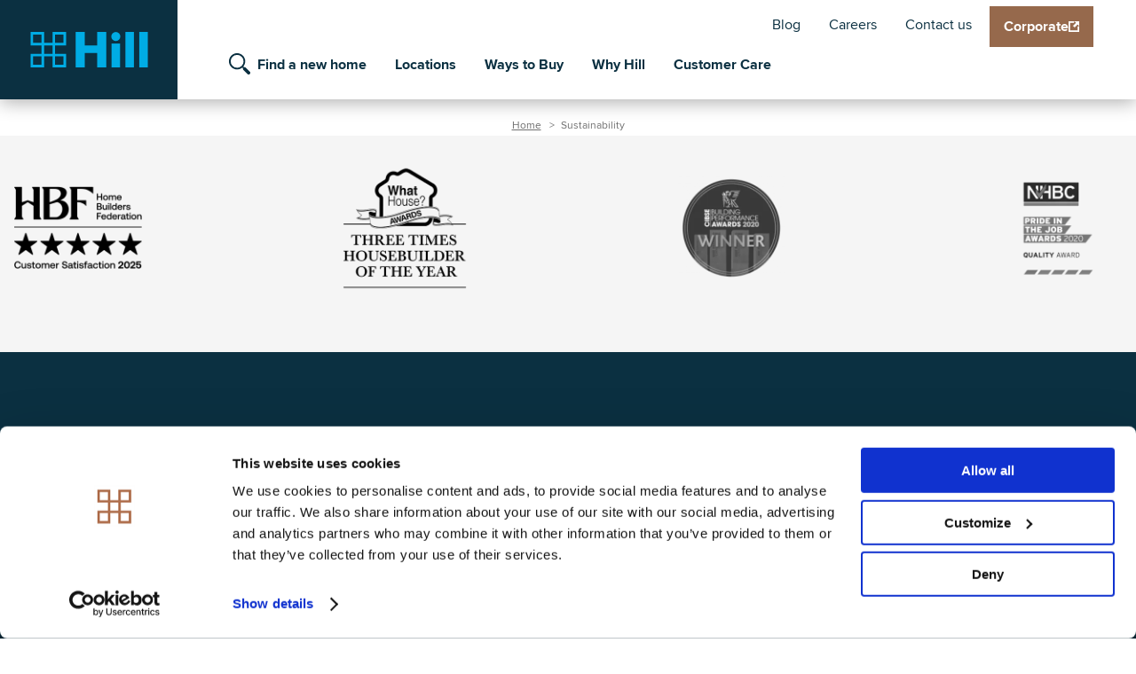

--- FILE ---
content_type: text/html; charset=UTF-8
request_url: https://www.hill.co.uk/sustainability
body_size: 30906
content:


<!DOCTYPE html>
<html lang="en" dir="ltr" prefix="og: https://ogp.me/ns#" id="top">
  <head>
    <meta charset="utf-8" />
<link rel="canonical" href="https://www.hill.co.uk/sustainability" />
<meta name="Generator" content="Drupal 10 (https://www.drupal.org)" />
<meta name="MobileOptimized" content="width" />
<meta name="HandheldFriendly" content="true" />
<meta name="viewport" content="width=device-width, initial-scale=1.0" />
<link rel="icon" href="/themes/custom/hgp/fatkit/assets/images/icons/hill-favicon.svg" type="image/svg+xml" />

    <title>Sustainability | Hill</title>

    <link rel="stylesheet" media="all" href="/sites/default/files/css/css_F1AxQAlbXL0JWJ87M6HQGwO5J04EGFPpNIIyLDn5XK0.css?delta=0&amp;language=en&amp;theme=hgp&amp;include=eJxVzlEOwyAMA9ALQTlSlYJHmQJBJJ3WnX7t-rHtM0-2lcikus9r7mEhhYvfu0KVMvTXmqQjIwMhja0TT3Sn5x-kQiz5oiajEpcX3NnNLAuxV9u5tHzSrKAR15DwAEuvaOYv8rSZRKmdYXAVx2q4FTaMKVK3Is3prob6-foNb6VMMQ" />
<link rel="stylesheet" media="all" href="/sites/default/files/css/css_e-IvQq6P1Xi2yYlG11VAFmx8H1qSBUP9Or5WHVErU8w.css?delta=1&amp;language=en&amp;theme=hgp&amp;include=eJxVzlEOwyAMA9ALQTlSlYJHmQJBJJ3WnX7t-rHtM0-2lcikus9r7mEhhYvfu0KVMvTXmqQjIwMhja0TT3Sn5x-kQiz5oiajEpcX3NnNLAuxV9u5tHzSrKAR15DwAEuvaOYv8rSZRKmdYXAVx2q4FTaMKVK3Is3prob6-foNb6VMMQ" />

    <script type="application/json" data-drupal-selector="drupal-settings-json">{"path":{"baseUrl":"\/","pathPrefix":"","currentPath":"node\/8","currentPathIsAdmin":false,"isFront":false,"currentLanguage":"en"},"pluralDelimiter":"\u0003","suppressDeprecationErrors":true,"gtag":{"tagId":"","consentMode":false,"otherIds":[],"events":[],"additionalConfigInfo":[]},"ajaxPageState":{"libraries":"[base64]","theme":"hgp","theme_token":null},"ajaxTrustedUrl":{"\/search\/all":true,"form_action_p_pvdeGsVG5zNF_XLGPTvYSKCf43t8qZYSwcfZl2uzM":true},"gtm":{"tagId":null,"settings":{"data_layer":"dataLayer","include_classes":false,"allowlist_classes":"","blocklist_classes":"","include_environment":false,"environment_id":"","environment_token":""},"tagIds":["GTM-5F8SNWR"]},"carryquery":{"js":true,"keys":["crm_source","crm_medium","crm_campaign","utm_source","utm_medium","utm_campaign"]},"Hgp":{"googleMapsApiKey":"AIzaSyB-184Ve9wqn3Yco-TGJKONys8a0o35UrE"},"Rr":{"cacheBuster":"x-477"},"webform":{"dialog":{"options":{"narrow":{"title":"Narrow","width":600},"normal":{"title":"Normal","width":800},"wide":{"title":"Wide","width":1000},"hgpcustom":{"title":"HGP Custom","width":864}},"entity_type":"node","entity_id":"8"}},"hgpSearch":{"mapboxAccessToken":"pk.eyJ1IjoiaGlsbGdyb3VwIiwiYSI6ImNrbzl1Z2p2dzB5Z2YydW1xbXdmYm1zNGsifQ.E8njG_T1H35LTKVW00Sb3A","developments":[{"name":"Knights Park","location":"Eddington, Cambridge","url":"\/all-developments\/cambridgeshire\/knights-park","postcode":"CB3 1SE"},{"name":"Marleigh Park","location":"Newmarket Road, Cambridge","url":"\/marleighpark","postcode":"CB5 8AA"},{"name":"St James Quay\t","location":"Norwich","url":"\/st-james-quay","postcode":"NR3 1TY"},{"name":"Lampton Parkside","location":"Hounslow, London","url":"\/all-developments\/west-london\/lampton-parkside","postcode":"TW3 4FD"},{"name":"Chesterford Meadows","location":"Great Chesterford, Essex","url":"\/chesterford-meadows","postcode":"CB10 1FR"},{"name":"Eden Green","location":"Finchingfield, Braintree","url":"\/eden-green","postcode":"CM7 4LL"},{"name":"Millside Grange","location":"Croxley Green, Rickmansworth ","url":"\/millside-grange","postcode":"WD3 3JJ"},{"name":"Hartley Acres","location":"Cranbrook, Kent","url":"\/hartley-acres","postcode":"TN17 3LQ"},{"name":"Canalside Quarter\t","location":"Oxford, Oxfordshire","url":"\/canalside-quarter","postcode":"OX2 8QF"},{"name":"The Gables","location":"Attleborough","url":"\/the-gables","postcode":"NR17 2JX"},{"name":"Kew Bridge Rise\t","location":"Brentford, London","url":"\/all-developments\/london\/kew-bridge-rise","postcode":"TW8 0EX"},{"name":"Elgrove Gardens","location":"Drayton, Oxfordshire","url":"\/elgrove-gardens","postcode":"OX14 4LU"},{"name":"Hollymead Square","location":"Newport, Essex","url":"\/hollymead-square","postcode":"CB11 3PN"},{"name":"Farehurst Park","location":"Fulbourn, Cambridge","url":"\/farehurst-park","postcode":"CB21 5EB"},{"name":"Nexus\t","location":"Stevenage, Hertfordshire","url":"\/nexus","postcode":"SG1 3FG"},{"name":"St Georges Place","location":"Reydon, Suffolk","url":"\/st-georges-place","postcode":"IP18 6SD"},{"name":"North Gate Park","location":"Harringay, North London","url":"\/all-developments\/london\/north-gate-park","postcode":"N15 3TH"},{"name":"Cambium Square","location":"Cambourne, Cambridgeshire ","url":"\/cambium-square","postcode":"CB23 6DP"},{"name":"The Icon\t","location":"Eddington, Cambridge","url":"\/all-developments\/cambridgeshire\/the-icon","postcode":"CB3 1BJ"},{"name":"Audley Green","location":"Great Chesterford, Essex ","url":"\/audley-green","postcode":"CB10 1FU"},{"name":"Dagenham Green | homes for sale in East London","location":"Dagenham","url":"\/all-developments\/london\/dagenham-green","postcode":"RM9 6PE"},{"name":"City Reach","location":"Cambridge, Cambridgeshire ","url":"\/city-reach","postcode":"CB1 3QX"},{"name":"Fitzwilliam Gate","location":"Histon Road, Cambridge","url":"\/fitzwilliam-gate","postcode":"CB4 3HZ"},{"name":"Kingsley Park","location":"Billericay, Essex","url":"\/kingsley-park","postcode":"CM12 9RR"},{"name":"Baltic Wharf","location":"Bristol","url":"\/all-developments\/avon\/baltic-wharf-0","postcode":"BS1 6XG"},{"name":"Hartmere","location":"Babraham Road, Cambridge","url":"\/eddeva-park","postcode":"CB22 3AY"},{"name":"The Clifton Collection ","location":"Bristol","url":"\/thecliftoncollection","postcode":"BS8 3HX"},{"name":"Mulberry Grove","location":"Hitchin, Hertfordshire","url":"\/mulberry-grove","postcode":"SG5 2HN"},{"name":"Abbotts Chase","location":"Stapleford Abbotts, Essex","url":"\/abbotts-chase","postcode":"RM4 1JH"},{"name":"Willow Bank","location":"Swavesey, Cambridgeshire","url":"\/willow-bank","postcode":"CB24 4RP"},{"name":"Elmstead","location":"Wokingham","url":"\/elmstead","postcode":"RG40 3DN"}],"nearbyPostcodes":[]},"mapbox":{"accessToken":"pk.eyJ1IjoiaGlsbGdyb3VwIiwiYSI6ImNrbzl1Z2p2dzB5Z2YydW1xbXdmYm1zNGsifQ.E8njG_T1H35LTKVW00Sb3A"},"user":{"uid":0,"permissionsHash":"ebc93e3a0aa3ff2fd106b2df5b782cca32c34dbca5c9509bff3a46183f4c9d65"}}</script>
<script src="/sites/default/files/js/js_uOHwwYPbzWb0Ho99dEDjEtLOb2iKPA0ROX0Au_Hx1Lk.js?scope=header&amp;delta=0&amp;language=en&amp;theme=hgp&amp;include=[base64]"></script>
<script src="/modules/contrib/google_tag/js/gtag.js?t6qpk2"></script>
<script src="/modules/contrib/google_tag/js/gtm.js?t6qpk2"></script>

  </head>
  <body class="path-node page-node-type-landing-page branding-residential">
        <a href="#main-content" class="visually-hidden focusable skip-link">
      Skip to main content
    </a>
    <noscript><iframe src="https://www.googletagmanager.com/ns.html?id=GTM-5F8SNWR"
                  height="0" width="0" style="display:none;visibility:hidden"></iframe></noscript>

      <div class="dialog-off-canvas-main-canvas" data-off-canvas-main-canvas>
    <div class="layout-container">

  <header role="banner">
    
  <div class="region region-header" data-f-sticky>
    <div class="f-container f-container-center f-flex">

      <div id="block-hgp-site-branding" class="block block-system block-system-branding-block">
  
    
        <a href="/" rel="home" class="site-logo">
              <span class="visually-hidden">Home</span>
        <svg xmlns="http://www.w3.org/2000/svg" width="132.078" height="40" viewBox="0 0 132.078 40"><path d="M584.543 277.09v15.3h-13.989v-15.3h-10.249v40h10.249V300.8h13.988v16.281h10.246v-40z" transform="translate(-509.569 -277.085)"/><g><g clip-path="url(#clip-path)"><path d="M664.336 282.26a5.094 5.094 0 11-10.188 0 5.094 5.094 0 1110.188 0" transform="translate(-563.21 -277.085)"/><path d="M0 0h9.615v26.917H0z" transform="translate(91.224 13.082)"/><path d="M0 0h9.613v39.995H0z" transform="translate(106.843 .004)"/><path d="M0 0h9.612v39.995H0z" transform="translate(122.466 .004)"/><path d="M466.616 317.076h15.252v-15.252H469.5v-9.494h12.372v-15.251h-15.256v12.373h-9.494v-12.373h-15.251v15.251h12.373v9.494h-12.373v15.252h15.251V304.7h9.494v12.372zm2.879-27.949v-9.169h9.492v9.494H469.5zm0 24.746V304.7h9.492v9.5H469.5zm-15.252-33.59v9.169h-9.493v-9.494h9.493zm0 24.745v9.172h-9.493v-9.5h9.493zm12.372-12.372v9.168h-9.493v-9.494h9.493z" transform="translate(-441.871 -277.079)"/></g></g></svg>
          </a>
      </div>


      <div class="f-flex f-flex-column f-flex-item-1 nav-wrap">
        <div class="f-flex f-flex-space-between">
        <nav role="navigation" aria-labelledby="block-headersecondary-menu" id="block-headersecondary" class="block block-menu navigation menu--header---secondary">
            
  <h2 class="visually-hidden" id="block-headersecondary-menu">Header - Secondary</h2>
  

        
              <ul class="menu">
                    <li class="menu-item">
        <a href="https://www.hill.co.uk/created-for-living">Blog</a>
              </li>
                <li class="menu-item">
        <a href="/careers" data-drupal-link-system-path="node/65">Careers</a>
              </li>
                <li class="menu-item">
        <a href="/contact-us" data-drupal-link-system-path="node/394">Contact us</a>
              </li>
        </ul>
  


  </nav>

        
        
        <nav role="navigation" aria-labelledby="block-hgp-residentialtoggle-menu" id="block-hgp-residentialtoggle" class="block block-menu navigation menu--residential-toggle">
            
  <h2 class="visually-hidden" id="block-hgp-residentialtoggle-menu">Residential Toggle</h2>
  

        

    
    <ul class="menu-site-toggle menu-site-toggle--residential">
                <li class="menu-item menu-site-toggle__item">
        <a href="https://www.hill.co.uk/corporate" class="menu-site-toggle__link">
          <span>Corporate</span>
          <svg width="12" height="12"><use xlink:href="#svg-icon-external-site"/></svg>
        </a>
              </li>
        </ul>
  


  </nav>

        </div>

        <div class="f-flex f-flex-space-between">
          <nav role="navigation" aria-labelledby="block-hgp-header-menu-main-menu" id="block-hgp-header-menu-main" class="block block-menu navigation menu--main">
            
  <h2 class="visually-hidden" id="block-hgp-header-menu-main-menu">Main navigation</h2>
  

                      <ul class="menu">
        <li class="menu-item menu-item--home">
          <a href="/">Home</a>
        </li>
                                                        <li class="menu-item">
                                                  <a href="/" class="find-new-home desktop menu__item--link" data-drupal-link-system-path="&lt;front&gt;">Find a new home</a>
                                            </li>
                                                    <li class="menu-item menu-item--expanded has-dd">
                                                  <a href="/locations" class="menu__item--link" data-drupal-link-system-path="node/3753">Locations</a>
                                <button class="f-btn-faux open-sub">
                <svg width="17" height="12"><use xlink:href="#svg-icon-arrow-right"/></svg>
                <span class="f-a11y">Expand Locations sub-menu</span>
            </button>
                                              <ul class="sub-menu">
        <li class="f-hidden-xlarge sub-menu-header">
          <button class="f-btn-faux menu-close"><svg width="24" height="17"><use xlink:href="#svg-icon-arrow-left"/></svg>Back</button>
        </li>
                                                        <li class="menu-item">
                                                  <a href="https://www.hill.co.uk/locations/bristol" class="menu__item--link">Bristol</a>
                                            </li>
                                                    <li class="menu-item">
                                                  <a href="https://www.hill.co.uk/locations/cambridgeshire" class="menu__item--link">Cambridgeshire</a>
                                            </li>
                                                    <li class="menu-item">
                                                  <a href="https://www.hill.co.uk/locations/essex" class="menu__item--link">Essex</a>
                                            </li>
                                                    <li class="menu-item">
                                                  <a href="https://www.hill.co.uk/locations/herfordshire" class="menu__item--link">Hertfordshire</a>
                                            </li>
                                                    <li class="menu-item">
                                                  <a href="https://www.hill.co.uk/locations/kent" class="menu__item--link">Kent</a>
                                            </li>
                                                    <li class="menu-item">
                                                  <a href="https://www.hill.co.uk/locations/london" class="menu__item--link">London</a>
                                            </li>
                                                    <li class="menu-item">
                                                  <a href="https://www.hill.co.uk/locations/norfolk" class="menu__item--link">Norfolk</a>
                                            </li>
                                                    <li class="menu-item">
                                                  <a href="https://www.hill.co.uk/locations/oxfordshire" class="menu__item--link">Oxfordshire</a>
                                            </li>
                                                    <li class="menu-item">
                                                  <a href="https://www.hill.co.uk/locations/suffolk" class="menu__item--link">Suffolk</a>
                                            </li>
                                                    <li class="menu-item">
                                                  <a href="https://www.hill.co.uk/locations" class="menu__item--link">All Locations</a>
                                            </li>
        </ul>
  
                        </li>
                                                    <li class="menu-item menu-item--expanded has-dd">
                                                  <a href="/waystobuy" class="menu__item--link" data-drupal-link-system-path="node/3803">Ways to Buy</a>
                                <button class="f-btn-faux open-sub">
                <svg width="17" height="12"><use xlink:href="#svg-icon-arrow-right"/></svg>
                <span class="f-a11y">Expand Ways to Buy sub-menu</span>
            </button>
                                              <ul class="sub-menu">
        <li class="f-hidden-xlarge sub-menu-header">
          <button class="f-btn-faux menu-close"><svg width="24" height="17"><use xlink:href="#svg-icon-arrow-left"/></svg>Back</button>
        </li>
                                                        <li class="menu-item">
                                                  <a href="https://www.hill.co.uk/waystobuy" class="menu__item--link">Ways to Buy</a>
                                            </li>
                                                    <li class="menu-item">
                                                  <a href="https://www.hill.co.uk/waystobuy/ownnew" class="menu__item--link">Own New | Rate Reducer</a>
                                            </li>
                                                    <li class="menu-item">
                                                  <a href="https://www.hill.co.uk/waystobuy/depositunlock" class="menu__item--link">Deposit Unlock</a>
                                            </li>
                                                    <li class="menu-item">
                                                  <a href="https://www.hill.co.uk/waystobuy/assistedmove" class="menu__item--link">Assisted Move</a>
                                            </li>
                                                    <li class="menu-item">
                                                  <a href="https://www.hill.co.uk/waystobuy/partexchange" class="menu__item--link">Part Exchange</a>
                                            </li>
                                                    <li class="menu-item">
                                                  <a href="https://www.hill.co.uk/waystobuy/stampduty" class="menu__item--link">Stamp Duty</a>
                                            </li>
        </ul>
  
                        </li>
                                                    <li class="menu-item menu-item--expanded has-dd">
                                                  <a href="/whyhill" class="menu__item--link" data-drupal-link-system-path="node/3848">Why Hill</a>
                                <button class="f-btn-faux open-sub">
                <svg width="17" height="12"><use xlink:href="#svg-icon-arrow-right"/></svg>
                <span class="f-a11y">Expand Why Hill sub-menu</span>
            </button>
                                              <ul class="sub-menu">
        <li class="f-hidden-xlarge sub-menu-header">
          <button class="f-btn-faux menu-close"><svg width="24" height="17"><use xlink:href="#svg-icon-arrow-left"/></svg>Back</button>
        </li>
                                                        <li class="menu-item">
                                                  <a href="https://www.hill.co.uk/whyhill" class="menu__item--link">Why Hill</a>
                                            </li>
                                                    <li class="menu-item">
                                                  <a href="https://www.hill.co.uk/whyhill/newbuild" class="menu__item--link">Why Buy a New Build?</a>
                                            </li>
                                                    <li class="menu-item">
                                                  <a href="https://www.hill.co.uk/whyhill/customerreviews" class="menu__item--link">Customer Reviews</a>
                                            </li>
                                                    <li class="menu-item">
                                                  <a href="https://www.hill.co.uk/buying-from-us/why-buy-from-us/award-winning" class="menu__item--link">Award Winning</a>
                                            </li>
        </ul>
  
                        </li>
                                                    <li class="menu-item menu-item--expanded has-dd">
                                                  <a href="/customercare" class="menu__item--link" data-drupal-link-system-path="node/3858">Customer Care</a>
                                <button class="f-btn-faux open-sub">
                <svg width="17" height="12"><use xlink:href="#svg-icon-arrow-right"/></svg>
                <span class="f-a11y">Expand Customer Care sub-menu</span>
            </button>
                                              <ul class="sub-menu">
        <li class="f-hidden-xlarge sub-menu-header">
          <button class="f-btn-faux menu-close"><svg width="24" height="17"><use xlink:href="#svg-icon-arrow-left"/></svg>Back</button>
        </li>
                                                        <li class="menu-item">
                                                  <a href="https://www.hill.co.uk/customercare" class="menu__item--link">Customer Care</a>
                                            </li>
                                                    <li class="menu-item">
                                                  <a href="https://www.hill.co.uk/customercare/customerjourney" class="menu__item--link">Customer Journey</a>
                                            </li>
                                                    <li class="menu-item">
                                                  <a href="https://www.hill.co.uk/customercare/buyingguide" class="menu__item--link">Buying Guide</a>
                                            </li>
                                                    <li class="menu-item">
                                                  <a href="https://www.hill.co.uk/customercare/customerservice" class="menu__item--link">Customer Service</a>
                                            </li>
        </ul>
  
                        </li>
        </ul>
  

  </nav>

          
        </div>
      </div>

            <button class="f-hidden-xlarge f-btn-faux js-nav-main-toggle region-header__search-btn">
        <span class="f-a11y">Toggle the property search</span>
        <svg width="24" height="24"><use xlink:href="#svg-icon-search"/></svg>
      </button>

      <div class="f-hidden-xlarge mobile-account"><nav role="navigation" aria-labelledby="block-useraccountmenu-menu" id="block-useraccountmenu" class="block block-menu navigation menu--account">
            
  <h2 class="visually-hidden" id="block-useraccountmenu-menu">User account menu</h2>
  

        
              <ul class="menu">
                    <li class="menu-item">
        <a href="/user/login" class="menu-item--account">
          <span class="f-a11y f-hidden-xlarge">Log in</span>
          <span class="f-visible-xlarge">Log in</span>
          <svg width="24" height="24"><use xlink:href="#svg-icon-account"/></svg>
        </a>
              </li>
        </ul>
  


  </nav>
</div>

      <button class="f-hidden-xlarge f-btn-faux menu-toggle js-nav-main-toggle">
        <span class="f-a11y">Toggle the site navigation</span>
        <svg class="menu-open" width="24" height="18"><use xlink:href="#svg-icon-menu"/></svg>
        <svg class="menu-close" width="16" height="16"><use xlink:href="#svg-icon-close"/></svg>
      </button>
    </div>
    <div id="block-hillpropertysearchblock" class="block block-hgp-search block-hgp-property-search-block">
  
    
      <div class="hgp-search-form--wrapper"><form class="hgp-search--form" data-drupal-selector="hgp-search-form" action="/sustainability" method="post" id="hgp-search-form" accept-charset="UTF-8">
  <div class="hgp-search--form__main js-form-wrapper form-wrapper" data-drupal-selector="edit-main" id="edit-main"><div class="hgp-search--form__location js-form-wrapper form-wrapper" data-drupal-selector="edit-search-bar" id="edit-search-bar"><div class="js-form-item form-item js-form-type-textfield form-type-textfield js-form-item-location form-item-location">
      <label for="edit-location">Find a home in</label>
        <input placeholder="Location/Postcode" class="hgp-search-developments-autocomplete form-text" data-drupal-selector="edit-location" type="text" id="edit-location" name="location" value="" size="60" maxlength="128" />

        </div>
<button class="f-btn-faux hgp-search--form__current-location" aria-label="Use your current location" type="button" data-drupal-selector="edit-current-location"><svg
    class="icon icon-current-location"
            >
  <use xlink:href="#svg-icon-current-location"/>
</svg>
</button>
</div>
<div class="form-item"><input class="f-btn f-btn-secondary f-btn-large button js-form-submit form-submit" data-drupal-selector="edit-submit" type="submit" id="edit-submit" name="op" value="Search homes" />
</div></div>
<div class="hgp-search--form__filters js-form-wrapper form-wrapper" data-drupal-selector="edit-filters" data-drupal-states="{&quot;invisible&quot;:{&quot;input[name=\u0022show_filters-63e647cd-99c0-415c-9f44-32642c961e67\u0022]&quot;:{&quot;checked&quot;:false}}}" id="edit-filters"><div class="hgp-search--form__selects js-form-wrapper form-wrapper" data-drupal-selector="edit-selects" id="edit-selects"><div class="f-form-row js-form-item form-item js-form-type-select form-type-select js-form-item-minbedrooms form-item-minbedrooms">
      <label for="edit-minbedrooms">Min. Bedrooms</label>
        <select data-drupal-selector="edit-minbedrooms" id="edit-minbedrooms" name="minBedrooms" class="form-select"><option value="" selected="selected">- Any -</option><option value="0">Studio</option><option value="1">1</option><option value="2">2</option><option value="3">3</option><option value="4">4</option><option value="5">5</option><option value="6">6</option><option value="7">7</option><option value="&gt;7">8+</option></select>
        </div>
<div class="f-form-row js-form-item form-item js-form-type-select form-type-select js-form-item-maxbedrooms form-item-maxbedrooms">
      <label for="edit-maxbedrooms">Max. Bedrooms</label>
        <select data-drupal-selector="edit-maxbedrooms" id="edit-maxbedrooms" name="maxBedrooms" class="form-select"><option value="" selected="selected">- Any -</option><option value="0">Studio</option><option value="1">1</option><option value="2">2</option><option value="3">3</option><option value="4">4</option><option value="5">5</option><option value="6">6</option><option value="7">7</option><option value="&gt;7">8+</option></select>
        </div>
<div class="f-form-row js-form-item form-item js-form-type-select form-type-select js-form-item-minprice form-item-minprice">
      <label for="edit-minprice">Min. Price</label>
        <select data-drupal-selector="edit-minprice" id="edit-minprice" name="minPrice" class="form-select"><option value="" selected="selected">- Any -</option><option value="250000">£250,000</option><option value="300000">£300,000</option><option value="350000">£350,000</option><option value="400000">£400,000</option><option value="450000">£450,000</option><option value="500000">£500,000</option><option value="600000">£600,000</option><option value="700000">£700,000</option><option value="800000">£800,000</option><option value="900000">£900,000</option><option value="1000000">£1,000,000</option><option value="1250000">£1,250,000</option><option value="1500000">£1,500,000</option><option value="2000000">£2,000,000</option><option value="2500000">£2,500,000</option><option value="3000000">£3,000,000</option></select>
        </div>
<div class="f-form-row js-form-item form-item js-form-type-select form-type-select js-form-item-maxprice form-item-maxprice">
      <label for="edit-maxprice">Max. Price</label>
        <select data-drupal-selector="edit-maxprice" id="edit-maxprice" name="maxPrice" class="form-select"><option value="" selected="selected">- Any -</option><option value="250000">£250,000</option><option value="300000">£300,000</option><option value="350000">£350,000</option><option value="400000">£400,000</option><option value="450000">£450,000</option><option value="500000">£500,000</option><option value="600000">£600,000</option><option value="700000">£700,000</option><option value="800000">£800,000</option><option value="900000">£900,000</option><option value="1000000">£1,000,000</option><option value="1250000">£1,250,000</option><option value="1500000">£1,500,000</option><option value="2000000">£2,000,000</option><option value="2500000">£2,500,000</option><option value="3000000">£3,000,000</option><option value="&gt;3000000">Over £3,000,000</option></select>
        </div>
</div>
<div class="hgp-search--form__options js-form-wrapper form-wrapper" data-drupal-selector="edit-options" id="edit-options"><ul class="filter-must-haves"><li>
  <input data-drupal-selector="edit-outsidespace" type="checkbox" id="edit-outsidespace" name="outsideSpace" value="1" class="form-checkbox" />

  <label for="edit-outsidespace" class="option">Outside Space</label>

</li><li>
  <input data-drupal-selector="edit-parking" type="checkbox" id="edit-parking" name="parking" value="1" class="form-checkbox" />

  <label for="edit-parking" class="option">Parking</label>

</li><li><div class="js-form-item form-item js-form-type-select form-type-select js-form-item-radius form-item-radius form-no-label">
      <label for="edit-radius" class="visually-hidden">Select Radius</label>
        <select data-drupal-selector="edit-radius" id="edit-radius" name="radius" class="form-select"><option value="" selected="selected">Select Radius</option><option value="15">1 mile</option><option value="14">2 miles</option><option value="13">5 miles</option><option value="12">10 miles</option><option value="11">20 miles</option><option value="10">40 miles</option></select>
        </div>
</li></ul></div>
</div>
<div class="hgp-search--form__extras js-form-wrapper form-wrapper" data-drupal-selector="edit-links" id="edit-links"><div class="form-item-show-filters">
  <input class="hidden form-checkbox" data-drupal-selector="edit-show-filters-63e647cd-99c0-415c-9f44-32642c961e67" type="checkbox" id="edit-show-filters-63e647cd-99c0-415c-9f44-32642c961e67" name="show_filters-63e647cd-99c0-415c-9f44-32642c961e67" value="1" />

  <label for="edit-show-filters-63e647cd-99c0-415c-9f44-32642c961e67" class="option">Advanced search</label>

</div><a href="/all-developments" class="hgp-search-form--link hgp-search-form--link--all-developments" data-drupal-selector="edit-all-developments" id="edit-all-developments"><svg
    class="icon icon-view-all"
            >
  <use xlink:href="#svg-icon-view-all"/>
</svg>
View all homes</a></div>
<input autocomplete="off" data-drupal-selector="form-t-vcl1sid3ppvwqmm0io9kpopbxpitqmyms7gy2yjbe" type="hidden" name="form_build_id" value="form-T-VCl1SID3PPvwqMm0IO9kpOpBXpITQmYmS7GY2YJbE" />
<input data-drupal-selector="edit-hgp-search-form" type="hidden" name="form_id" value="hgp_search_form" />

</form>
</div>
  </div>

  </div>

  </header>

  
  

  

    <div class="region region-highlighted">
    <div data-drupal-messages-fallback class="hidden"></div>

  </div>


  

  <main role="main">
    <a id="main-content" tabindex="-1"></a>          <div class="content-above">
        
      </div>
    
    <div class="layout-content">
      <div class="wrapper">
          <div class="region region-content">
    <div id="block-hgp-main-page-content" class="block block-system block-system-main-block">
  
    
      
<article class="node node--type-landing-page node--view-mode-full">

  
    

  
  <div class="node__content">
      <nav class="breadcrumb" role="navigation" aria-labelledby="system-breadcrumb">
    <h2 id="system-breadcrumb" class="visually-hidden">Breadcrumb</h2>
    <ol>
          <li>
                  <a href="/">Home</a>
              </li>
          <li>
                  Sustainability
              </li>
        </ol>
  </nav>

  </div>

</article>

  </div>
<div id="hgp-search-suggestions" class="autocomplete-container">
  <div class="hgp-search-suggestions--column hgp-search-suggestions--column--developments">
    <h2>Developments</h2>
    <ul id="hgp-search-suggestions--developments" class="hgp-search-suggestions--list"></ul>
  </div>
  <div class="hgp-search-suggestions--column hgp-search-suggestions--column--locations">
    <h2>Locations</h2>
    <ul id="hgp-search-suggestions--locations" class="hgp-search-suggestions--list"></ul>
  </div>
</div>

  </div>

      </div>
    </div>
      <div class="region region-content-below">
    
  
<div id="block-block-awards" class="block block-block-content block-block-content292e52e3-6c81-4350-9f57-af153e112dd6">
  
    
        
      <div class="field-award-image field field--name-field-awards-block-award-image field--type-entity-reference field--label-hidden field__items">
              <div class="field__item"><article class="media media--type-wysiwyg-embed media--view-mode-award-icon">
  
      
  <div class="field-media-wysiwyg-embed field field--name-field-media-wysiwyg-embed field--type-image field--label-visually_hidden">
    <div class="field__label visually-hidden">Image</div>
              <div class="field__item">  <img loading="lazy" src="/sites/default/files/styles/wysiwyg_embed/public/2025-03/Hill-hbf-black-square.png.webp?itok=gg3861gv" width="300" height="300" alt="HBF 5 Star Home Builders Federation 2025" class="image-style-wysiwyg-embed" />


</div>
          </div>

  </article>
</div>
              <div class="field__item"><article class="media media--type-wysiwyg-embed media--view-mode-award-icon">
  
      
  <div class="field-media-wysiwyg-embed field field--name-field-media-wysiwyg-embed field--type-image field--label-visually_hidden">
    <div class="field__label visually-hidden">Image</div>
              <div class="field__item">  <img loading="lazy" src="/sites/default/files/styles/wysiwyg_embed/public/2025-01/Hill%20-%20What%20House%20-%20Three%20Times%20Housebuilder%20Of%20The%20Year.png.webp?itok=AuV7Fs_k" width="300" height="300" alt="Hill - What House - Three Times Housebuilder Of The Year" class="image-style-wysiwyg-embed" />


</div>
          </div>

  </article>
</div>
              <div class="field__item"><article class="media media--type-wysiwyg-embed media--view-mode-award-icon">
  
      
  <div class="field-media-wysiwyg-embed field field--name-field-media-wysiwyg-embed field--type-image field--label-visually_hidden">
    <div class="field__label visually-hidden">Image</div>
              <div class="field__item">  <img loading="lazy" src="/sites/default/files/styles/wysiwyg_embed/public/2021-05/CIBSE-2020-300x300.png.webp?itok=TvezY5oV" width="300" height="300" alt="CIBSE 2020" class="image-style-wysiwyg-embed" />


</div>
          </div>

  </article>
</div>
              <div class="field__item"><article class="media media--type-wysiwyg-embed media--view-mode-award-icon">
  
      
  <div class="field-media-wysiwyg-embed field field--name-field-media-wysiwyg-embed field--type-image field--label-visually_hidden">
    <div class="field__label visually-hidden">Image</div>
              <div class="field__item">  <img loading="lazy" src="/sites/default/files/styles/wysiwyg_embed/public/2021-05/NHBC-2020-300x300.png.webp?itok=Wq3j9KIB" width="300" height="300" alt="NHBC Awards 2020" class="image-style-wysiwyg-embed" />


</div>
          </div>

  </article>
</div>
          </div>
  
  </div>

  </div>


  </main>

  <div class="footer__container">
    <footer role="contentinfo">
                <div class="footer__top region region-footer-top">
    <div id="block-block-logos" class="block block-block-content block-block-content34c1b911-f36f-4b20-960f-d71f90bb5566 f-grid f-grid-collapse f-width-1-1">
  
    
      

  <div class="field-custom-html field field--name-field-logo-block-custom-html field--type-text-long field--label-hidden field__item logo-block-container f-grid f-grid-collapse f-width-1-1"><div class="f-width-large-1-4">
<article class="media media--type-logo media--view-mode-wysiwyg-embed" data-align="center">
  
      
  <div class="field-media-logo field field--name-field-media-logo field--type-image field--label-visually_hidden">
    <div class="field__label visually-hidden">Image</div>
              <div class="field__item"><svg viewBox="0 0 213.18 106.46">
  <defs>
    <style>.cls-1{fill:#af6f4d;}</style>
  </defs>
  <g id="logo">
    <polygon class="cls-1" points="120.68 0.01 120.68 24.64 98.17 24.64 98.17 0.01 81.67 0.01 81.67 64.39 98.17 64.39 98.17 38.18 120.68 38.18 120.68 64.39 137.17 64.39 137.17 0.01 120.68 0.01" />
    <path class="cls-1" d="M197.32,103.45a8.2,8.2,0,1,1-16.4,0,8.2,8.2,0,1,1,16.4,0" transform="translate(-34.54 -95.12)" />
    <rect class="cls-1" x="146.84" y="21.06" width="15.48" height="43.33" />
    <rect class="cls-1" x="171.98" y="0.01" width="15.47" height="64.38" />
    <rect class="cls-1" x="197.13" y="0.01" width="15.47" height="64.38" />
    <path class="cls-1" d="M74.37,159.5H98.92V135H79V119.67H98.92V95.12H74.37V115H59.09V95.12H34.54v24.55H54.46V135H34.54V159.5H59.09V139.58H74.37V159.5Zm4.63-45V99.75H94.28V115H79Zm0,39.83V139.58H94.28v15.29H79ZM54.45,100.28V115H39.17V99.75H54.45Zm0,39.83v14.76H39.17V139.58H54.45Zm19.92-19.92V135H59.09V119.67H74.37Z" transform="translate(-34.54 -95.12)" />
  </g>
  <g id="OL_text" data-name="OL text">
    <path class="cls-1" d="M40.59,181.47h-6v-4H50.87v4h-6V197.1H40.59Z" transform="translate(-34.54 -95.12)" />
    <path class="cls-1" d="M54.31,176.66h4.25v7.56a5.31,5.31,0,0,1,4.4-2.41c3.22,0,5.09,2.13,5.09,5.57v9.72H63.8v-8.38c0-2-.95-3.05-2.58-3.05s-2.66,1-2.66,3.05v8.38H54.31Z" transform="translate(-34.54 -95.12)" />
    <path class="cls-1" d="M71.9,189.68v-.06c0-4.28,3-7.81,7.42-7.81,5,0,7.31,3.89,7.31,8.15,0,.33,0,.72-.06,1.12H76.13A3.48,3.48,0,0,0,79.79,194a4.91,4.91,0,0,0,3.64-1.54l2.44,2.15a7.93,7.93,0,0,1-14-4.95Zm10.58-1.26c-.25-1.91-1.37-3.2-3.16-3.2s-2.91,1.26-3.25,3.2Z" transform="translate(-34.54 -95.12)" />
    <path class="cls-1" d="M100.32,177.5h4.31v7.75h8V177.5h4.31v19.6h-4.31v-7.87h-8v7.87h-4.31Z" transform="translate(-34.54 -95.12)" />
    <path class="cls-1" d="M122.1,176.66h4.48v3.78H122.1Zm.11,5.43h4.25v15h-4.25Z" transform="translate(-34.54 -95.12)" />
    <path class="cls-1" d="M131.35,176.66h4.25V197.1h-4.25Z" transform="translate(-34.54 -95.12)" />
    <path class="cls-1" d="M140.48,176.66h4.26V197.1h-4.26Z" transform="translate(-34.54 -95.12)" />
    <path class="cls-1" d="M158.4,187.35v0a10.06,10.06,0,0,1,10.27-10.14,10.73,10.73,0,0,1,7.7,2.69l-2.71,3.27a7.21,7.21,0,0,0-5.12-2,5.88,5.88,0,0,0-5.63,6.1v.06a5.87,5.87,0,0,0,5.93,6.21,6.9,6.9,0,0,0,4.06-1.17v-2.8h-4.34v-3.73h8.51v8.51a12.68,12.68,0,0,1-8.37,3.11C162.6,197.43,158.4,193.15,158.4,187.35Z" transform="translate(-34.54 -95.12)" />
    <path class="cls-1" d="M181.91,182.09h4.26v3c.87-2.07,2.27-3.41,4.79-3.3v4.45h-.23c-2.83,0-4.56,1.71-4.56,5.29v5.55h-4.26Z" transform="translate(-34.54 -95.12)" />
    <path class="cls-1" d="M193.5,189.68v-.06a7.88,7.88,0,0,1,8.15-7.81,7.79,7.79,0,0,1,8.09,7.75v.06a8.13,8.13,0,0,1-16.24.06Zm12,0v-.06a4,4,0,0,0-3.95-4.14,3.84,3.84,0,0,0-3.89,4.08v.06a4,4,0,0,0,4,4.14A3.84,3.84,0,0,0,205.54,189.68Z" transform="translate(-34.54 -95.12)" />
    <path class="cls-1" d="M213.49,191.8v-9.71h4.26v8.37c0,2,.95,3,2.57,3s2.66-1,2.66-3v-8.37h4.26v15H223V195a5.31,5.31,0,0,1-4.39,2.41C215.37,197.38,213.49,195.25,213.49,191.8Z" transform="translate(-34.54 -95.12)" />
    <path class="cls-1" d="M232,182.09h4.26v2.15a5.52,5.52,0,0,1,4.68-2.43c3.5,0,6.83,2.74,6.83,7.75v.06c0,5-3.28,7.76-6.83,7.76a5.78,5.78,0,0,1-4.68-2.24v6.44H232Zm11.51,7.53v-.06a3.82,3.82,0,0,0-3.66-4.14c-2,0-3.64,1.65-3.64,4.14v.06c0,2.49,1.65,4.14,3.64,4.14S243.46,192.14,243.46,189.62Z" transform="translate(-34.54 -95.12)" />
  </g>
</svg></div>
          </div>

  </article>
</div>
<div class="f-width-large-1-4">
<article class="media media--type-logo media--view-mode-wysiwyg-embed" data-align="center">
  
      
  <div class="field-media-logo field field--name-field-media-logo field--type-image field--label-visually_hidden">
    <div class="field__label visually-hidden">Image</div>
              <div class="field__item"><svg id="Layer_1" data-name="Layer 1" viewBox="0 0 152 79.49">
  <g id="Hill_Commercial" data-name="Hill Commercial">
    <g id="Logo">
      <path id="Path_99" data-name="Path 99" d="M116.38,6a5.87,5.87,0,0,1-11.73,0h0a5.87,5.87,0,0,1,11.73-.22V6" transform="translate(0 0.02)" style="fill:#00ace5" />
      <path id="Path_98" data-name="Path 98" d="M86.28,0V17.62H70.18V0H58.39V46H70.18V27.3h16.1V46H98.07V0Z" transform="translate(0 0.02)" style="fill:#00ace5" />
      <path id="Rectangle_757" data-name="Rectangle 757" d="M105,15.06h11.07V46H105Z" transform="translate(0 0.02)" style="fill:#00ace5" />
      <path id="Rectangle_758" data-name="Rectangle 758" d="M123,0H134V46H123Z" transform="translate(0 0.02)" style="fill:#00ace5" />
      <path id="Rectangle_759" data-name="Rectangle 759" d="M140.94,0H152V46H140.94Z" transform="translate(0 0.02)" style="fill:#00ace5" />
      <path id="Path_100" data-name="Path 100" d="M28.48,46H46V28.48H31.79V17.55H46V0H28.48V14.24H17.55V0H0V17.55H14.24V28.48H0V46H17.55V31.79H28.48V46Zm3.31-32.16V3.31H42.71V14.24H31.79Zm0,28.47V31.79H42.71V42.72H31.79ZM14.24,3.69V14.24H3.31V3.31H14.24Zm0,28.47V42.72H3.31V31.79H14.24ZM28.48,17.93V28.48H17.55V17.55H28.48Z" transform="translate(0 0.02)" style="fill:#00ace5" />
    </g>
    <path id="Strapline" d="M10,68.2v-.42c0-.11,0-.22,0-.33a.71.71,0,0,1,.07-.32,2.47,2.47,0,0,1,.17-.7,2.81,2.81,0,0,0,.2-.7c0-.12.09-.24.13-.37a2.67,2.67,0,0,1,.13-.4.61.61,0,0,1,0-.12s0-.09.05-.14a.7.7,0,0,1,.2-.22.39.39,0,0,0,.14-.25,1.47,1.47,0,0,1,.1-.22l.1-.2.23-.46.35-.58a5.22,5.22,0,0,1,.38-.54,2.83,2.83,0,0,1,.3-.44l.33-.42a1.16,1.16,0,0,1,.28-.26L13.4,61l.13-.13a.68.68,0,0,0,.18-.29.38.38,0,0,1,.1-.2L14,60.2l.54-.6a.77.77,0,0,1,.18-.18l.24-.18a.52.52,0,0,0,.19-.2.52.52,0,0,1,.17-.19,3.75,3.75,0,0,0,.57-.47,7.37,7.37,0,0,1,.58-.52,1.06,1.06,0,0,1,.2-.17,2.07,2.07,0,0,0,.24-.17l.15-.1a.61.61,0,0,0,.16-.16l.1-.15c.14-.09.27-.19.4-.29a1.87,1.87,0,0,1,.48-.26.21.21,0,0,0,.13-.13.73.73,0,0,1,.34-.26c.14-.1.29-.21.45-.31l.48-.29c.2-.13.41-.25.62-.36l.58-.29c.17-.06.33-.13.48-.2a3.52,3.52,0,0,1,.51-.19c.19-.07.39-.12.58-.17l.59-.11a.28.28,0,0,1,.18,0,1.51,1.51,0,0,1,.72.32,1.45,1.45,0,0,1,.42.56.15.15,0,0,1-.06.2h0l-.13,0a.16.16,0,0,1-.15,0l-.16-.1a.49.49,0,0,0-.41-.06.89.89,0,0,1-.28.07l-.27,0a9.43,9.43,0,0,0-2.16.88,4.36,4.36,0,0,1-.41.24,2.91,2.91,0,0,0-.42.23l-.64.42a6.5,6.5,0,0,0-.63.44,4.41,4.41,0,0,1-.58.47,5.3,5.3,0,0,0-.6.46l-.26.21-1.92,1.77a2.13,2.13,0,0,0-.29.31l-.1.16a6,6,0,0,0-.67.75q-.29.39-.6.78a1.23,1.23,0,0,0-.22.29l-.18.27a1.83,1.83,0,0,0-.24.31,1.46,1.46,0,0,1-.26.34l-.45.81a8.26,8.26,0,0,0-.4.85.59.59,0,0,1-.13.29,7.42,7.42,0,0,0-.35,1c-.1.34-.19.67-.28,1a1.19,1.19,0,0,0-.09.36,2.28,2.28,0,0,1-.06.39,1.15,1.15,0,0,0,0,.37,3.83,3.83,0,0,1,.08.67.11.11,0,0,0,.07.13,3,3,0,0,0,.47,1,1.92,1.92,0,0,0,.29.28,2,2,0,0,0,.39.26,2.54,2.54,0,0,0,.61.19l.64.1.26,0h.54a4.17,4.17,0,0,0,.71-.06l.66-.12a9.07,9.07,0,0,0,.89-.26c.29-.1.59-.2.88-.28l.34-.12a2.53,2.53,0,0,1,.36-.12,1,1,0,0,0,.37-.1l.54-.23.55-.24.29-.1a.76.76,0,0,0,.28-.15l.08-.05a.32.32,0,0,0,.3-.09,1,1,0,0,1,.27-.23l.13-.1a.07.07,0,0,0,0,0s0,0,0,0a.55.55,0,0,0,.17,0,.21.21,0,0,0,.15,0,.56.56,0,0,1,.5-.1h.05a.14.14,0,0,1,.1.05.39.39,0,0,1,.08.1.49.49,0,0,0,0,.12.41.41,0,0,1,0,.11s0,0,0,0,0,0,0,0v0l-.19.18a.57.57,0,0,0-.15.12s0,0,0,.07a.08.08,0,0,1,0,0,.54.54,0,0,0-.16.09c-.16,0-.22.09-.21.11s0,.08-.15.15a.91.91,0,0,0-.26.13l0,0s0,0,0,0l-.28.09-.23.1-1,.43-1,.4-.52.18a11.34,11.34,0,0,1-1.13.35L15.4,72l-.36,0H14.9l-.17,0a3.57,3.57,0,0,1-1.22,0,1.36,1.36,0,0,0-.29,0L12.85,72l-.43-.11a2.52,2.52,0,0,1-.9-.48,6.7,6.7,0,0,1-.74-.77,3.89,3.89,0,0,1-.55-.89,2.37,2.37,0,0,1-.21-1V68.2Zm18.82-4.94s0,0-.06,0a.25.25,0,0,1-.12,0,.82.82,0,0,0-.44,0,2.24,2.24,0,0,0-.27.13l-.28.16a1.85,1.85,0,0,0-.43.32c-.13.13-.26.26-.4.38a2.17,2.17,0,0,0-.36.32c-.12.14-.28.32-.47.56s-.12.22-.19.33l-.22.32a.4.4,0,0,1-.13.18,2.17,2.17,0,0,0-.24.54c-.05.18-.11.37-.18.56a.38.38,0,0,1,0,.1.3.3,0,0,0,0,.1.28.28,0,0,1-.17.15.17.17,0,0,1-.19,0,1.16,1.16,0,0,1-.49-.26.2.2,0,0,1-.08-.28h0c0-.09.07-.18.1-.28a1.66,1.66,0,0,1,.13-.27,2.59,2.59,0,0,0,.23-.73c.09-.31.16-.63.22-1s.14-.63.22-1a.58.58,0,0,0,.06-.26,1.18,1.18,0,0,1,0-.26,3,3,0,0,0,.11-.79.2.2,0,0,1,.15-.21.29.29,0,0,1,.26,0,1.53,1.53,0,0,1,.37.21c.13.08.19.18.15.28l-.06.55q0,.25-.09.54v.06h0l.24-.19a.77.77,0,0,0,.18-.18,1.55,1.55,0,0,1,.6-.4,7.26,7.26,0,0,1,.7-.24,1.06,1.06,0,0,1,.68-.06l.3.1a.8.8,0,0,1,.27.18s0,0,0,.05l0,.08s0,0,0,0a.16.16,0,0,1-.09,0Zm1.82,4.39-.58-.09a.87.87,0,0,1-.51-.22,5.25,5.25,0,0,1-.53-.62,1.08,1.08,0,0,1-.2-.76s0-.1,0-.22a.35.35,0,0,1,.06-.22l.05-.15.18-.42.24-.39a5.64,5.64,0,0,1,1.14-1.25A5.2,5.2,0,0,1,31,63a6.55,6.55,0,0,1,.58-.32.39.39,0,0,0,.2-.08.54.54,0,0,1,.43,0,1.18,1.18,0,0,1,.35.23l.1.26a1.14,1.14,0,0,1-.31,1,7.45,7.45,0,0,1-.61.65,6.75,6.75,0,0,1-.69.6.71.71,0,0,1-.14.1.71.71,0,0,0-.14.1.37.37,0,0,1-.2.09l-.25,0a.24.24,0,0,1-.34-.05l0,0-.1-.08h-.05s0,0,0,0h0a.87.87,0,0,0-.14.42c0,.15,0,.29,0,.41a.59.59,0,0,0,.18.29.58.58,0,0,0,.25.18.81.81,0,0,0,.27.05,1.33,1.33,0,0,0,.28,0,3.55,3.55,0,0,1,.46,0,1.24,1.24,0,0,0,.5-.1,10.42,10.42,0,0,0,1.74-.57l1.59-.7.77-.4.71-.38.29-.17.31-.22a.85.85,0,0,1,.14-.12.51.51,0,0,0,.22-.06s0,0,0,0a.2.2,0,0,0,0,.11l.06.25a.19.19,0,0,1-.06.22c-.12.12-.18.19-.16.2s0,.07-.16.17a5.14,5.14,0,0,1-.78.49l-.8.47-.53.26-.48.24c-.35.13-.7.28-1.06.43a7.84,7.84,0,0,1-1.1.35l-.75.2a2.33,2.33,0,0,1-.44.1h-.48Zm-.34-2.78a4.55,4.55,0,0,0,.84-.62,7.2,7.2,0,0,0,.75-.81l-.05,0h-.05a3.42,3.42,0,0,0-.85.49,2.1,2.1,0,0,0-.56.73s0,.06-.07.19Zm12.3,1.9a1,1,0,0,1-.41-.08,3.5,3.5,0,0,1-.42-.24,1.41,1.41,0,0,1-.34-.35,3.21,3.21,0,0,1-.49-1s0-.07-.06-.08h0l-.44.45-.77.62c-.24.2-.5.39-.76.57l-.51.29a1.75,1.75,0,0,1-.53.18,2.05,2.05,0,0,1-.65.1.62.62,0,0,1-.68-.47l-.21-.39a.82.82,0,0,1,0-.67,1.13,1.13,0,0,1,.17-.39,2.58,2.58,0,0,0,.19-.37l.29-.36c.24-.28.5-.54.76-.79a6.76,6.76,0,0,1,.85-.67l.44-.26a1.55,1.55,0,0,1,.78-.21.43.43,0,0,1,.34.13,1.5,1.5,0,0,1,.44.76.38.38,0,0,1,0,.15s-.09,0-.1,0l-.18-.15c-.09-.09-.17-.11-.24-.05l-.41.09a1.1,1.1,0,0,0-.42.17,3.31,3.31,0,0,0-.86.62.55.55,0,0,0-.18.16,3.77,3.77,0,0,0-1,1.14,1.25,1.25,0,0,0-.29.6c0,.07,0,.1,0,.1l.16,0h.13a1.61,1.61,0,0,1,.38-.08.93.93,0,0,0,.35-.13,4.34,4.34,0,0,0,1.35-.89l.62-.52.15-.09.11-.08c.13-.16.27-.3.4-.44s.27-.32.4-.5a.21.21,0,0,1,.28-.09l0,0,.23.11a.42.42,0,0,1,.18.17c0,.07,0,.13,0,.17a.32.32,0,0,1,0,.17,3.18,3.18,0,0,0,0,.34c0,.12,0,.24,0,.36a1.75,1.75,0,0,0,.18.81.23.23,0,0,0,.12.06.26.26,0,0,1,.11.07,1.3,1.3,0,0,0,.76.22,2.32,2.32,0,0,0,.78-.17l.36-.12a1.12,1.12,0,0,0,.37-.17,5.72,5.72,0,0,1,.57-.39,2.07,2.07,0,0,0,.52-.46c0-.06.15-.16.28-.33a1.77,1.77,0,0,0,.26-.35l.08,0s0,0,.12,0,.12,0,.12,0l.1.15a.58.58,0,0,1-.12.49,4.09,4.09,0,0,1-.3.42,4,4,0,0,1-1.37,1.23,3.49,3.49,0,0,1-1.54.46l-.24,0c-.11,0-.18,0-.22,0ZM46,63.26a2.86,2.86,0,0,1,.07-.28,1.38,1.38,0,0,0,.06-.26s0,0,.06-.15.07-.25.13-.43l.15-.53c0-.15.1-.31.16-.45a3.25,3.25,0,0,0,.15-.4,3.7,3.7,0,0,1,.16-.4c0-.08.09-.16.13-.24l.16-.34.13-.33a1,1,0,0,0,0-.24l0,0h0s-.06,0-.08,0l-.47.16-.73.26a.48.48,0,0,1-.17,0h0l0,0-.13.06a1.32,1.32,0,0,1-.3.09L45,60a.37.37,0,0,1-.24-.1c-.06,0-.08-.09,0-.17s.06-.12,0-.14l0,0c0-.12,0-.19.09-.2a.78.78,0,0,1,.22,0l.52-.18,0-.07s.05,0,.1,0a1.09,1.09,0,0,1,.34-.13.47.47,0,0,1,.15-.06,1.22,1.22,0,0,1,.33-.14l.32-.06.1-.06.1,0,.24-.07.23-.09c.12-.05.18-.09.18-.13s0,0,0,0v0l.16-.39L49,55a.58.58,0,0,0,.05-.14l.08-.22.08-.13c0-.09.14-.13.31-.13a.6.6,0,0,1,.39.1l.06.13.1.15a1,1,0,0,1,0,.16.19.19,0,0,1,0,.18,14.14,14.14,0,0,0-.75,1.51c-.21.49-.44,1-.68,1.53,0,0,0,0,0,0a.1.1,0,0,1,.09,0l.84-.19a7.27,7.27,0,0,0,.79-.18.72.72,0,0,0,.29-.06.24.24,0,0,1,.26,0,.2.2,0,0,1,.13,0,.15.15,0,0,0,.13,0,.69.69,0,0,1,.47,0,.16.16,0,0,1,.15,0,.32.32,0,0,1,.3,0,1,1,0,0,0,.33.06s0,0,0,0,0,.05,0,.05.08,0,.09,0,0,0,0,0-.12.07-.1.11,0,.07,0,.07a2.44,2.44,0,0,1-.39.06,1.83,1.83,0,0,0-.39.09l-.24,0a1,1,0,0,0-.25.06l-.1.05a1.79,1.79,0,0,0-.61.07,4.56,4.56,0,0,1-.64.14l-.25.09-.22.09-.44.08-.39.13c-.09,0-.13,0-.14,0a.18.18,0,0,1-.07.1,1,1,0,0,0-.09.21c0,.12-.08.25-.13.39s-.09.26-.14.39l-.1.24q-.31.9-.63,1.71c-.2.54-.39,1.09-.54,1.65s-.29,1.18-.39,1.78a13.25,13.25,0,0,0-.16,2.08q0,.63,0,.9a2.32,2.32,0,0,0,.06.38.29.29,0,0,0,.08.13.38.38,0,0,1,.09.13.7.7,0,0,1,.28.12.45.45,0,0,1,.14.19.19.19,0,0,1-.07.2.44.44,0,0,1-.35.09.14.14,0,0,1-.1,0,2.25,2.25,0,0,1-.45-.19.79.79,0,0,1-.2-.33,2.23,2.23,0,0,1-.25-1c0-.41,0-.78,0-1.09l.05-1a2.19,2.19,0,0,1,0-.36c0-.07,0-.19.08-.37a9.27,9.27,0,0,1,.14-.92c.08-.39.15-.7.22-.92Zm5,4.4a5.58,5.58,0,0,0-.59-.09,1,1,0,0,1-.51-.23,5.25,5.25,0,0,1-.53-.62,1,1,0,0,1-.19-.75s0-.11,0-.22a.4.4,0,0,1,.06-.22l.06-.16a3.58,3.58,0,0,1,.18-.42,3.88,3.88,0,0,1,.23-.39,5.42,5.42,0,0,1,1.15-1.24,3.1,3.1,0,0,1,.46-.35,6.65,6.65,0,0,1,.58-.33.39.39,0,0,0,.2-.08.54.54,0,0,1,.43,0,1.18,1.18,0,0,1,.35.23l.1.26a1.14,1.14,0,0,1-.31,1,7.45,7.45,0,0,1-.61.65,6.75,6.75,0,0,1-.69.6.71.71,0,0,1-.14.1.71.71,0,0,0-.14.1.34.34,0,0,1-.2.09l-.24,0a.25.25,0,0,1-.35-.05l0,0-.1-.08h-.05a0,0,0,0,0,0,0h0A.79.79,0,0,0,50,66c0,.15,0,.29,0,.41a.59.59,0,0,0,.18.29.58.58,0,0,0,.25.18.86.86,0,0,0,.27.05,1.36,1.36,0,0,0,.29,0,3.4,3.4,0,0,1,.45,0,1.25,1.25,0,0,0,.51-.1,10.73,10.73,0,0,0,1.74-.57l1.59-.7.76-.4.72-.38a2,2,0,0,0,.29-.17l.31-.22c.08-.08.13-.12.14-.11a.57.57,0,0,0,.22-.07s.05,0,0,0a.25.25,0,0,0,0,.12l.07.24a.19.19,0,0,1-.07.22c-.12.12-.17.19-.15.2s0,.07-.16.17a6.44,6.44,0,0,1-.78.5c-.26.13-.53.29-.8.46l-.54.26q-.24.14-.48.24l-1,.43a7.15,7.15,0,0,1-1.11.35l-.75.21a3.43,3.43,0,0,1-.44.09Zm-.34-2.79a4.18,4.18,0,0,0,.83-.62,7.2,7.2,0,0,0,.75-.81l0,0h-.05a3.36,3.36,0,0,0-.84.49,2.1,2.1,0,0,0-.56.73s0,.06-.08.19Zm10.74,4.5-.06-.09a.36.36,0,0,1,0-.11.7.7,0,0,0,0-.38.35.35,0,0,1,0-.33.75.75,0,0,1,0-.26,1.18,1.18,0,0,0,0-.26.11.11,0,0,0,0-.11.11.11,0,0,1,0-.12.06.06,0,0,1,0,0s0,0,0,0a.61.61,0,0,1,0-.3,1,1,0,0,0,0-.3c0-.1.06-.2.08-.3s0-.19,0-.3a2,2,0,0,1,.05-.34c0-.15.07-.33.1-.52s.07-.38.12-.58a4.89,4.89,0,0,0,.09-.53l-.09.14a1.33,1.33,0,0,1-.34.52.72.72,0,0,1-.25.27,4.16,4.16,0,0,1-.61.65q-.31.28-.66.63a3.94,3.94,0,0,1-.47.44L59,67.5l-.13.1a2.36,2.36,0,0,1-1.68.47,2.4,2.4,0,0,1-.38-.12.59.59,0,0,1-.25-.27.71.71,0,0,1-.28-.5.28.28,0,0,1,0-.13l0-.6a.27.27,0,0,1,0-.15.5.5,0,0,0,.1-.37l0-.05a.22.22,0,0,0,0-.08,1.2,1.2,0,0,0,.13-.31,2.81,2.81,0,0,1,.1-.31,3.81,3.81,0,0,0,.22-.34,3.46,3.46,0,0,1,.22-.31l.24-.31a1.94,1.94,0,0,0,.21-.29l.11-.13a.94.94,0,0,0,.12-.18l.05,0,.35-.36a1.33,1.33,0,0,1,.38-.29l.18-.08.16,0a.14.14,0,0,1,.13-.05h.34a.57.57,0,0,1,.28.08L60,63a.83.83,0,0,1,.32.35,1.54,1.54,0,0,1,.17.45l.13.32s0,.07,0,.11a.51.51,0,0,1-.16.09.37.37,0,0,1-.21.06.4.4,0,0,1-.28-.08.89.89,0,0,0-.08-.17.27.27,0,0,1,0-.12l-.1-.27a.56.56,0,0,0-.18-.25c0-.05,0-.08,0-.08s0,0,0-.05a.21.21,0,0,0-.24,0,.82.82,0,0,0-.2.12l-.31.31-.57.74c-.19.25-.37.51-.55.77s-.17.4-.26.63-.15.46-.21.69a.75.75,0,0,1,0,.21,1,1,0,0,0,0,.23.36.36,0,0,0,0,.25l.1.22c0,.05.07.07.1.05l.13,0h.08a.83.83,0,0,0,.35-.14,1.38,1.38,0,0,1,.33-.2,11.4,11.4,0,0,0,1.53-1.33,3.47,3.47,0,0,0,.25-.29,2.61,2.61,0,0,1,.27-.31,1,1,0,0,0,.26-.23l.26-.34a.86.86,0,0,1,.13-.14c0-.05.11-.09.16-.15a1.05,1.05,0,0,1,.2-.27,1.18,1.18,0,0,0,.19-.32l.1-.1a.22.22,0,0,0,.09-.1l.13-.23a.74.74,0,0,1,.13-.21,2.57,2.57,0,0,0,.23-.6c.07-.31.14-.63.23-.94s.19-.63.29-1l.16-.52.11-.35c.05-.13.09-.27.15-.4a.3.3,0,0,1,0-.16,4.24,4.24,0,0,1,.25-.91,6.4,6.4,0,0,1,.37-.8q.14-.29.24-.54a4.72,4.72,0,0,0,.18-.53.25.25,0,0,0,.08-.18,2.4,2.4,0,0,0,.31-.62c.14-.25.28-.49.43-.72l.45-.71a1,1,0,0,1,.31-.29s0,0,.06,0l.37,0a1.59,1.59,0,0,1,.38.07l.13,0a.13.13,0,0,1,.1,0,.83.83,0,0,1,.36.85,7.74,7.74,0,0,1-.13.77,3.58,3.58,0,0,1-.23.77.4.4,0,0,0,0,.15,4.5,4.5,0,0,1-.22.55l-.24.52-.26.49-.26.47-.3.57c-.1.18-.21.36-.33.55l-.53.95a7.52,7.52,0,0,1-.64,1c-.12.19-.25.38-.4.58s-.3.41-.45.64-.11.19-.17.29a.47.47,0,0,0-.09.28l-.26,1.17a11,11,0,0,0-.3,1.6c-.08.63-.15,1.32-.2,2.07a.17.17,0,0,0,0,.1.17.17,0,0,1,0,.1,3.58,3.58,0,0,0,.05.45c0,.12,0,.22,0,.33a2.23,2.23,0,0,1,0,.23.55.55,0,0,0,.12.24,1.17,1.17,0,0,1,.15.27.72.72,0,0,0,.26.19c.11,0,.15,0,.15,0s0,0,.11,0,.08.09,0,.17a.43.43,0,0,1-.14.16l-.09,0h0a.92.92,0,0,1-.52,0,1.09,1.09,0,0,1-.39-.23,1.7,1.7,0,0,0-.22-.24.68.68,0,0,1-.17-.21c.05,0,.05-.07,0-.07a.7.7,0,0,1-.13-.39.09.09,0,0,0,0-.06.08.08,0,0,1,0-.07Zm1.79-7.8c.14-.22.27-.43.4-.62l.4-.6a.76.76,0,0,1,.12-.19.79.79,0,0,1,.14-.17,2.11,2.11,0,0,0,.08-.22,1.19,1.19,0,0,1,.08-.2c.08-.16.15-.28.2-.36A1.09,1.09,0,0,1,64.8,59a.16.16,0,0,0,0-.1v-.08c.18-.33.34-.66.5-1l.49-1.08L66,56a4.65,4.65,0,0,1,.21-.7.67.67,0,0,0,0-.44s0,0,0,0h-.09a.68.68,0,0,0-.18.29,5.09,5.09,0,0,0-.3.5l-.28.51c-.24.47-.47.91-.67,1.33a12.79,12.79,0,0,0-.58,1.37,2,2,0,0,0-.18.32,2.29,2.29,0,0,0-.08.28q-.18.47-.36,1c-.11.31-.21.62-.29.94a.24.24,0,0,0,0,.26h0Zm13.44.13a.78.78,0,0,1,0,.14.58.58,0,0,1,0,.19.27.27,0,0,1-.07.14.19.19,0,0,1-.18,0h-.07s-.06,0-.06,0a1.51,1.51,0,0,1-.48.06,2.4,2.4,0,0,0-.46,0l-.88.14c-.35.06-.68.14-1,.22a.45.45,0,0,0-.21.12l-.15.2-.06.18q-.18.5-.33,1c-.11.33-.2.65-.29,1s-.17.73-.26,1.08-.17.72-.26,1.08a2,2,0,0,0,0,.24.59.59,0,0,1-.05.23l-.09.43a1.62,1.62,0,0,1-.12.43,1.8,1.8,0,0,1,0,.4c0,.13,0,.26-.07.4v.21a.25.25,0,0,1,0,.26,1.6,1.6,0,0,0,0,.44c0,.15,0,.31,0,.47l0,.18c0,.14,0,.28.07.41a1.88,1.88,0,0,0,.14.42s0,0,0,0h0a.09.09,0,0,1,0,.1.09.09,0,0,1-.08.06,1.36,1.36,0,0,1-.29,0,.51.51,0,0,1-.39-.19l-.23-.46-.05-.16a1.09,1.09,0,0,0,0-.44c0-.13,0-.27,0-.4V70l.16-1.3a.31.31,0,0,1,0-.31A.84.84,0,0,1,71,68a.63.63,0,0,0,0-.36.09.09,0,0,1,0-.08.06.06,0,0,0,0-.08l.31-1.22a1.86,1.86,0,0,1,.13-.62v-.24a.85.85,0,0,1,0-.23.49.49,0,0,1,.08-.21l.1-.16.11-.45q.07-.25.12-.48c0-.09,0-.17,0-.25a.85.85,0,0,1,.13-.25v0a.33.33,0,0,0,.08-.18c0-.09,0-.13,0-.13H72a.12.12,0,0,0-.1,0l-.63.13c-.22,0-.41.11-.56.16a.33.33,0,0,1-.17,0l-.08,0h-.09a.35.35,0,0,0-.16.08l-.31.1c-.12,0-.2,0-.23,0s-.07-.1,0-.14a.23.23,0,0,0,0-.2c0-.17,0-.28.08-.34s0,0,0,0h0a2.07,2.07,0,0,1,.42-.08,1.21,1.21,0,0,0,.42-.13.58.58,0,0,0,.18,0,.65.65,0,0,1,.21-.06l.45-.13a2.47,2.47,0,0,1,.53-.1.3.3,0,0,1,.19-.1h.18l.13-.1a.21.21,0,0,0,.08-.16l.05-.05c0-.09,0-.18,0-.27a.5.5,0,0,1,.16-.28l.09-.26a1.4,1.4,0,0,0,.06-.28.14.14,0,0,0,0-.09l0-.1a2.2,2.2,0,0,0,.12-.19,1.89,1.89,0,0,0,.11-.25l.21-.44a3.62,3.62,0,0,1,.13-.35,2.26,2.26,0,0,0,.13-.33c.09-.19.18-.38.26-.58s.2-.41.31-.61l.21-.42c.07-.14.14-.28.21-.44s.21-.39.33-.58a3.62,3.62,0,0,1,.37-.56l.16-.32a4.63,4.63,0,0,1,.32-.42c.12-.13.24-.27.38-.4l.27-.2a.85.85,0,0,1,.25-.13.69.69,0,0,1,.35,0h0a1.75,1.75,0,0,1,.83.38,2.14,2.14,0,0,1,.52.71,1.41,1.41,0,0,1,.16.6.37.37,0,0,1-.08.39.33.33,0,0,1-.37.13,2.52,2.52,0,0,1-.33-.24.46.46,0,0,1-.13-.38,1.29,1.29,0,0,0-.26-.57.33.33,0,0,0-.19-.16.64.64,0,0,0-.46.21,1.27,1.27,0,0,0-.42.47A9.78,9.78,0,0,0,75.23,58c-.12.24-.24.49-.37.73s-.25.49-.36.75a2.54,2.54,0,0,1-.13.39,2.32,2.32,0,0,1-.18.39l-.21.46a4.68,4.68,0,0,0-.18.48l-.15.49a.4.4,0,0,1-.1.12c-.06,0-.06.07,0,.09L75,61.6h.59a5.63,5.63,0,0,1,.58,0,1,1,0,0,1,.24,0Zm3.75,1.85a1.57,1.57,0,0,1,0,.53l-.13.38c-.07.19-.12.33-.15.43a2.26,2.26,0,0,1-.17.43.24.24,0,0,1,0,.08s0,.06,0,.07l1-.15c.28,0,.55-.11.79-.17a5.05,5.05,0,0,0,.69-.22l.71-.31.25-.15a.47.47,0,0,0,.12-.09l.14-.14.35-.3s0,0,0,0l0,0a.39.39,0,0,1,.2-.08.29.29,0,0,1,.22,0s0,0,0,0,0,0,0,0,0,0,.09,0,.09,0,.07,0a.66.66,0,0,1-.42.52.86.86,0,0,1-.22.15l-.25.13-.48.33-.23.14-.22.1-.44.18a6.39,6.39,0,0,1-1.12.37,5.92,5.92,0,0,1-1.33.18H79.8l-.12,0c-.07,0-.11,0-.12.08l0,.16a1.14,1.14,0,0,1-.27.31A1.14,1.14,0,0,0,79,67l-.21.24a1.64,1.64,0,0,1-.5.36,1.36,1.36,0,0,1-.57.13,1,1,0,0,1-.34,0,.62.62,0,0,1-.26-.09,1.19,1.19,0,0,1-.59-1,2.51,2.51,0,0,1,.23-1.4,2.29,2.29,0,0,1,.12-.37l.14-.38a1.22,1.22,0,0,0,.07-.17.23.23,0,0,1,.06-.12,1.1,1.1,0,0,0,.23-.44,1.33,1.33,0,0,1,.36-.45,3.19,3.19,0,0,0,.42-.4l.26-.19a1.6,1.6,0,0,1,.63-.23l.39,0a1.15,1.15,0,0,1,.26,0,.82.82,0,0,1,.26.1.41.41,0,0,1,.18.21.57.57,0,0,1,.17.28,1.67,1.67,0,0,1,.06.29A.75.75,0,0,1,80.36,63.55Zm-.76-.16c.05-.13,0-.23-.18-.28s-.29,0-.36,0a.51.51,0,0,1-.24.1,2.51,2.51,0,0,0-.51.52,4.71,4.71,0,0,0-.32.58.78.78,0,0,0-.13.47c0,.16,0,.28.23.36,0,0,0,0,.06.07a.28.28,0,0,1,.1.09,1.3,1.3,0,0,0,.32.14c.17.06.27.08.3,0a2.33,2.33,0,0,0,.36-.7,6.26,6.26,0,0,1,.32-.75,1.34,1.34,0,0,0,0-.66Zm-2.31,3.46c0,.4.16.44.6.1q.21-.21.39-.36a1.32,1.32,0,0,0,.31-.49l0,0a.15.15,0,0,0,0-.06v-.07s0,0-.12,0a4.11,4.11,0,0,1-.44-.2,1.14,1.14,0,0,1-.47-.37s0,0-.08,0a1.3,1.3,0,0,0-.08.17,1.43,1.43,0,0,0-.17.6c0,.21,0,.41,0,.6Zm11-3.59a.09.09,0,0,0-.07,0,.25.25,0,0,1-.12,0,.74.74,0,0,0-.44,0l-.27.13-.27.16a2,2,0,0,0-.43.33l-.4.37a2.91,2.91,0,0,0-.37.33c-.12.13-.27.32-.46.56a3.45,3.45,0,0,1-.2.32c-.08.11-.15.22-.22.33a.38.38,0,0,1-.13.18,1.94,1.94,0,0,0-.23.53c-.06.18-.12.37-.19.56a.34.34,0,0,1,0,.1.34.34,0,0,0,0,.1.37.37,0,0,1-.17.16.23.23,0,0,1-.2,0,1.29,1.29,0,0,1-.49-.26.21.21,0,0,1-.08-.29h0l.1-.27a1.43,1.43,0,0,1,.13-.28A2.9,2.9,0,0,0,84,65.6c.08-.31.16-.63.22-.95s.13-.64.22-1a.75.75,0,0,0,0-.26,1.15,1.15,0,0,1,0-.26,3.58,3.58,0,0,0,.1-.8.19.19,0,0,1,.15-.21.27.27,0,0,1,.26,0,2.71,2.71,0,0,1,.37.21c.13.09.19.18.15.29s0,.37-.06.54l-.09.55v0h0a2.91,2.91,0,0,1,.24-.18,1,1,0,0,0,.18-.18,1.44,1.44,0,0,1,.6-.4,7.4,7.4,0,0,1,.7-.25,1,1,0,0,1,.67,0l.3.1a.75.75,0,0,1,.28.18.08.08,0,0,1,0,.05s0,.06,0,.08,0,0,0,0a.17.17,0,0,1-.1,0ZM97,73.2h.38l.44,0,.43-.07.32-.06.49-.17.64-.24.6-.22.4-.16h.1a2.39,2.39,0,0,1,.37-.15l.38-.13a.61.61,0,0,1,.31-.13.71.71,0,0,0,.34-.16l.61-.09c.2,0,.39-.07.59-.12a1.26,1.26,0,0,1,.33-.1l.39-.07s.06-.06.08-.06a.71.71,0,0,0,.29,0,1.31,1.31,0,0,1,.28,0l.3,0a.66.66,0,0,0,.28,0,.06.06,0,0,1,.07,0h.19a.3.3,0,0,0,.18,0l.09,0a.25.25,0,0,0,.12,0h.14a.14.14,0,0,1,.12,0,1.68,1.68,0,0,1,.62.13l.2.08.14.05q.11,0,.21.21a.3.3,0,0,1,0,.26.07.07,0,0,1,0,.06s0,0,0,0l0,0s0,0,0,.05h0a.37.37,0,0,0-.19-.11l-.23,0h-.13a1.8,1.8,0,0,1-.72-.13.22.22,0,0,0-.21,0,.12.12,0,0,0-.08,0s0,0,0-.07a.27.27,0,0,0-.26,0,.27.27,0,0,1-.26,0,1,1,0,0,0-.34,0l-.31.08a8.74,8.74,0,0,0-1.69.26,1.78,1.78,0,0,1-.36.14l-.39.09-.36.12a2.2,2.2,0,0,0-.32.12,1.76,1.76,0,0,0-.44.15l-.44.21-.42.13-.18.1a.48.48,0,0,1-.24,0l-.3.13a.85.85,0,0,0-.22.13l-.37.1a3.86,3.86,0,0,0-.49.1l-.52,0-.46,0a.87.87,0,0,1-.32,0,1.79,1.79,0,0,1-.72-.35,2.46,2.46,0,0,1-.55-.61l-.1-.16a3.45,3.45,0,0,1-.13-.91,7.32,7.32,0,0,1,.25-1.2c.11-.38.22-.77.32-1.17s.27-.59.39-.91l.37-.93a1.48,1.48,0,0,1,.13-.35l.18-.35c.15-.35.3-.71.44-1.07s.29-.73.44-1.09.36-.84.55-1.22l.28-.68a9.25,9.25,0,0,1,.39-1c.16-.35.3-.69.42-1a3.36,3.36,0,0,1,.2-.43,1.86,1.86,0,0,0,.16-.45c.14-.39.29-.77.45-1.15s.29-.77.41-1.17a1.14,1.14,0,0,0,.17-.43,3.17,3.17,0,0,1,.12-.41,3.13,3.13,0,0,0,.1-.44c0-.14,0-.29,0-.44a.18.18,0,0,0,0-.21c0-.14.07-.29.1-.44s.06-.31.08-.44a.28.28,0,0,1,0-.22l.06-.17a.76.76,0,0,1,.06-.16.16.16,0,0,0,0-.13c0-.05-.06-.1,0-.13s0-.15.08-.18a.67.67,0,0,1,.31,0,.7.7,0,0,1,.32,0,.38.38,0,0,1,.13.21.32.32,0,0,0,.1.2.42.42,0,0,1,.1.28,1.73,1.73,0,0,1,0,.32c-.09.63-.2,1.23-.33,1.81a14.25,14.25,0,0,1-.61,2,2.74,2.74,0,0,0-.15.4c0,.13-.07.25-.1.35a.82.82,0,0,0-.09.19.72.72,0,0,1-.09.2c-.11.25-.21.49-.3.73s-.19.49-.28.73a.37.37,0,0,0-.13.17,1.8,1.8,0,0,1,0,.19l0,.15,0,.11a7.31,7.31,0,0,1-.48,1.28,7.07,7.07,0,0,0-.52,1.24c-.09.23-.18.44-.28.64l-.27.59c-.11.22-.21.44-.3.67s-.16.42-.25.63a3.43,3.43,0,0,0-.32.67c-.08.23-.16.46-.25.7l-.12.24a1.4,1.4,0,0,0-.09.31.79.79,0,0,0-.1.27.67.67,0,0,1-.13.3,5.85,5.85,0,0,0-.34.91l-.26.94a1.65,1.65,0,0,1-.11.36.94.94,0,0,0-.07.37.22.22,0,0,0,0,.16.32.32,0,0,1,0,.17.77.77,0,0,0,0,.37,1.74,1.74,0,0,0,.16.34.31.31,0,0,0,.26.23A.47.47,0,0,0,97,73.2Zm10.72-5.78a.93.93,0,0,1-.29,0l-.36-.1a3.17,3.17,0,0,1-.58-.37,1.45,1.45,0,0,1-.31-.62,1.57,1.57,0,0,1-.1-1l.24-.83.26-.49a3.07,3.07,0,0,0,.2-.5s0,0,0,0a0,0,0,0,1,0,0h0a.23.23,0,0,1,.1-.07.15.15,0,0,1,.13,0l.19.09.15.09,0,0,0,0a.46.46,0,0,1,.17.28.54.54,0,0,1-.12.34l-.44,1c0,.16-.1.31-.14.47a.93.93,0,0,0,0,.47.5.5,0,0,0,.46.5,2.62,2.62,0,0,0,.79,0,5.33,5.33,0,0,0,.81-.2,8.26,8.26,0,0,0,.87-.34c.28-.13.54-.27.81-.42a5.39,5.39,0,0,0,.63-.43,1.52,1.52,0,0,0,.18-.15.09.09,0,0,1,.06,0,.13.13,0,0,0,.08,0l.26-.19a1.43,1.43,0,0,1,.23-.2l.23-.2a1.38,1.38,0,0,0,.25-.17l.29-.22a.71.71,0,0,1,.26-.13.17.17,0,0,1,.19.08.25.25,0,0,1,0,.25.22.22,0,0,0,0,.27l-.06.15a.21.21,0,0,1-.13.16l-.2,0-.34.29a2.27,2.27,0,0,0-.31.31l-.42.31-.27.2a2.2,2.2,0,0,1-.25.17,2.85,2.85,0,0,0-.31.21s0,0-.13,0a.43.43,0,0,0-.16.05,1,1,0,0,1-.41.29,4.91,4.91,0,0,0-.63.26c-.26.07-.56.15-.9.26a2.2,2.2,0,0,1-1,.07Zm.23-5.9-.13-.05-.08,0-.07-.08a.6.6,0,0,1-.08-.47l.1-.41a1,1,0,0,1,.21-.42c0-.09,0-.11,0-.08a.79.79,0,0,1,.26-.08,1.09,1.09,0,0,1,.44.29c.09,0,.13.11.12.17s0,.13,0,.22a.16.16,0,0,1,0,.09l0,.09a2,2,0,0,0-.31.5s0,.06,0,.07a.41.41,0,0,1-.36.21Zm4.11,4.84a.57.57,0,0,1,0-.13.57.57,0,0,0,0-.13.89.89,0,0,0,.09-.39.09.09,0,0,1,0-.1.36.36,0,0,0,0-.1c0-.21.11-.42.17-.64a5.79,5.79,0,0,0,.14-.61l.24-.7a.26.26,0,0,1,.1-.13s0,0,.08,0a.85.85,0,0,1,.54.39.29.29,0,0,1,0,.18c-.11.28-.2.56-.29.83l-.26.84c0,.17-.07.35-.1.54s-.06.38-.08.57c0,0,0,0,0,0h0l0,0,0,0s0,0,0,0h0a4.72,4.72,0,0,0,.89-.84,2.85,2.85,0,0,0,.23-.26,1.2,1.2,0,0,1,.26-.24l.52-.65.18-.25a1.39,1.39,0,0,1,.15-.19s0,0,0,0a2.75,2.75,0,0,1,.22-.26l.22-.26a1.76,1.76,0,0,0,.12-.2.5.5,0,0,1,.19-.19.76.76,0,0,0,.19-.21.8.8,0,0,1,.15-.21,2.27,2.27,0,0,1,.18-.25.78.78,0,0,0,.16-.24s0-.06,0-.06a.06.06,0,0,0,.06,0,1.91,1.91,0,0,0,.38-.37,3.46,3.46,0,0,1,.35-.4l.29-.21a1.33,1.33,0,0,1,.34-.16h.1c.05,0,.07,0,.05,0a.16.16,0,0,0,.1.1.14.14,0,0,1,0,.14.37.37,0,0,1-.07.14.9.9,0,0,0-.15.19l-.14.18-.33.4-.3.4-.46.6L116,64.56c-.26.35-.52.68-.77,1s-.51.64-.79,1a1.78,1.78,0,0,0-.22.26,1.88,1.88,0,0,1-.22.26,1.58,1.58,0,0,1-.3.28l-.35.24a.75.75,0,0,1-.55,0,.92.92,0,0,1-.25-.15l-.19-.18a2.26,2.26,0,0,1-.26-.42.67.67,0,0,1,0-.46Zm8.16,1.07a.94.94,0,0,1-.28-.06l-.37-.1a2.92,2.92,0,0,1-.57-.37,1.47,1.47,0,0,1-.31-.61,1.54,1.54,0,0,1-.1-1l.23-.83c.09-.15.18-.32.26-.49a4.4,4.4,0,0,0,.21-.5s0,0,0,0a0,0,0,0,1,0,0h0a.16.16,0,0,1,.1-.08.15.15,0,0,1,.13,0l.18.09.16.09,0,0s0,0,.05,0a.57.57,0,0,1,.17.28.66.66,0,0,1-.12.34l-.44,1c-.06.16-.1.31-.15.47a1.06,1.06,0,0,0,0,.47.49.49,0,0,0,.46.5,2.62,2.62,0,0,0,.79,0,5.51,5.51,0,0,0,.8-.2,9.4,9.4,0,0,0,.88-.34c.27-.13.54-.27.8-.42a5.5,5.5,0,0,0,.64-.43l.18-.15a.05.05,0,0,1,0,0,.13.13,0,0,0,.08,0l.26-.19a1.43,1.43,0,0,1,.23-.2l.23-.2a1.38,1.38,0,0,0,.25-.17l.29-.22a.71.71,0,0,1,.26-.13.17.17,0,0,1,.19.08.25.25,0,0,1,0,.25.22.22,0,0,0,0,.27l-.06.15a.21.21,0,0,1-.13.16l-.2,0-.34.29a2.27,2.27,0,0,0-.31.31l-.42.31-.27.2a2.2,2.2,0,0,1-.25.17,2.85,2.85,0,0,0-.31.21s0,0-.13,0a.43.43,0,0,0-.16.05,1,1,0,0,1-.41.29,4.91,4.91,0,0,0-.63.26c-.26.07-.56.15-.9.26a2.2,2.2,0,0,1-1,.07Zm.24-5.9a.38.38,0,0,0-.13-.06l-.08,0-.08-.08a.62.62,0,0,1-.08-.46l.1-.42a1.19,1.19,0,0,1,.21-.42c0-.08,0-.11,0-.07a.5.5,0,0,1,.26-.08,1.18,1.18,0,0,1,.44.28c.09.06.13.11.12.17s0,.14,0,.22a.3.3,0,0,1,0,.1.35.35,0,0,0-.06.09,2,2,0,0,0-.31.49s0,.06,0,.08a.41.41,0,0,1-.36.2Zm11.1,5.14.35-.2a1.86,1.86,0,0,0,.35-.22,10.2,10.2,0,0,0,1.17-.91.61.61,0,0,1,.19-.17.53.53,0,0,0,.2-.16l.21-.24c0-.07.06-.1.07-.1s.06,0,.1-.15v-.06s0,0,.1,0a.16.16,0,0,1,.15,0,.24.24,0,0,1,.14.09.39.39,0,0,1,.08.14.16.16,0,0,1,0,.16c0,.1,0,.15,0,.13s0,0-.1.1a.56.56,0,0,1-.09.17,1.84,1.84,0,0,0-.17.22l-.5.49c-.14.14-.32.31-.54.5a1.7,1.7,0,0,1-.3.23,2.75,2.75,0,0,0-.33.23,3.5,3.5,0,0,1-.49.29,1.78,1.78,0,0,1-.55.18.81.81,0,0,1-.31,0,1.43,1.43,0,0,0-.29,0,2.05,2.05,0,0,1-.88-.16,2.57,2.57,0,0,1-.73-.39l-.44-.5a2.55,2.55,0,0,1-.36-.56,2.32,2.32,0,0,1-.29-.85,6,6,0,0,1-.08-.84.3.3,0,0,0,0-.21.42.42,0,0,1,0-.27.66.66,0,0,0,0-.28s0,0,0,0h0s0,0,0,0h0a.85.85,0,0,0-.28.15l-.22.16a7.87,7.87,0,0,0-.68.6,5.86,5.86,0,0,0-.62.7,3.89,3.89,0,0,0-.41.5.94.94,0,0,0-.12.22c0,.09-.09.2-.13.31l-.13.34a.89.89,0,0,1-.14.25.86.86,0,0,1-.13.14l-.16.14c0,.05-.11.08-.23.08s-.09,0,0,0,0,0,0-.07l-.34-.24a.23.23,0,0,1,0-.31.31.31,0,0,1,0-.21,2.25,2.25,0,0,0,.19-.45c.05-.18.1-.38.14-.57s.09-.39.14-.58a4.68,4.68,0,0,1,.18-.48l.1-.28a1.59,1.59,0,0,0,.07-.2c0-.09,0-.19.08-.3a1.15,1.15,0,0,1,.09-.28,1.42,1.42,0,0,1,.06-.21q0-.15.21-.21a.73.73,0,0,1,.6.16s0,.07,0,.14,0,.17,0,.26,0,.19,0,.26,0,.13,0,.15.06.06.1,0,.25-.22.39-.36a2.5,2.5,0,0,1,.39-.34,1.15,1.15,0,0,1,.41-.17c.14,0,.28-.05.42-.06h.13a1.51,1.51,0,0,1,.67.33.37.37,0,0,1,.16.26c0,.12.06.23.08.34a.81.81,0,0,1,0,.31,1.27,1.27,0,0,1,0,.28,1.71,1.71,0,0,0,0,.32v.18a1.13,1.13,0,0,0,.07.52,2.85,2.85,0,0,1,.14.5,1.12,1.12,0,0,1,.1.22.37.37,0,0,0,.13.17l.18.27a1.1,1.1,0,0,0,.21.22,1.19,1.19,0,0,0,.87.37,2.41,2.41,0,0,0,.88-.16ZM128.9,77.43a1.67,1.67,0,0,1,0-.63,4,4,0,0,1,.17-.59,6,6,0,0,1,.31-.84c.12-.27.25-.54.39-.82s.35-.54.52-.79.36-.51.55-.77a3,3,0,0,1,.26-.34,3.92,3.92,0,0,1,.28-.31.53.53,0,0,1,.13-.13.53.53,0,0,0,.13-.13l.21-.29a.13.13,0,0,0,.07-.06.11.11,0,0,1,.06-.07,2,2,0,0,0,.37-.35,3.9,3.9,0,0,1,.33-.38,2.73,2.73,0,0,0,.35-.33l.33-.37.23-.18a3.47,3.47,0,0,1,.29-.25,1.86,1.86,0,0,0,.29-.27.22.22,0,0,1,.13-.1,3.88,3.88,0,0,0,.31-.26.92.92,0,0,1,.39-.34,1.47,1.47,0,0,0,.47-.39l.1,0,1.38-1a4,4,0,0,0,.39-.23,3.77,3.77,0,0,1,.39-.26.35.35,0,0,0,.1-.21,1.33,1.33,0,0,1,0-.34L138,66c0-.16.09-.32.13-.48s.08-.32.12-.47a2.11,2.11,0,0,0,.05-.35.57.57,0,0,0,0-.26.5.5,0,0,0,0-.12v-.06a1.82,1.82,0,0,0-.52.39,1.34,1.34,0,0,1-.21.2l-.24.19-.43.39a.33.33,0,0,0-.13.13c0,.06-.09.11-.13.16l-.55.52a4.35,4.35,0,0,0-.43.32,3,3,0,0,1-.4.3l-.42.25c-.13.08-.27.15-.41.22a.6.6,0,0,1-.29.08.84.84,0,0,0-.31.05.65.65,0,0,0-.21-.07.26.26,0,0,1-.18-.09l-.26-.31a.74.74,0,0,1-.16-.73,3.7,3.7,0,0,1,.26-.7l.47-.67a1.34,1.34,0,0,1,.2-.21.87.87,0,0,0,.17-.21.14.14,0,0,1,.1-.1l.57-.57a4.38,4.38,0,0,1,.62-.52l.83-.52.68-.26a.8.8,0,0,1,.7.13.65.65,0,0,1,.2.17l.14.2a.15.15,0,0,1,.06.09l0,.09a.19.19,0,0,1,.07.12.17.17,0,0,0,.07.1l.1.09a.33.33,0,0,0,.1.06,1.87,1.87,0,0,0,.28.16,1,1,0,0,1,.26.18.76.76,0,0,1,.21.44,3,3,0,0,1,0,.42L139,65c0,.13-.07.28-.1.43s-.07.3-.1.44a1.63,1.63,0,0,0,0,.31v.06l.1-.06c.17-.08.33-.17.49-.26l.47-.23a1.35,1.35,0,0,1,.34-.17l.33-.14a5.49,5.49,0,0,1,.51-.21l.53-.18.09,0h0l.12,0a3.12,3.12,0,0,0,.39-.15.86.86,0,0,1,.39-.09.21.21,0,0,1,.14.1.29.29,0,0,0,.14.13l0,.21s0,.08,0,.08a.68.68,0,0,1-.21.1,4.34,4.34,0,0,0-.72.24l-.7.3L141,66a.1.1,0,0,0-.07,0l-.07,0-.17.06-.23.13-.94.48c-.31.17-.61.35-.91.54a.43.43,0,0,0-.15.28l-.1.37c0,.12-.05.24-.06.36l-.05.26a2.18,2.18,0,0,0,0,.29l-.26,1-.1.46a2.17,2.17,0,0,1-.07.24.86.86,0,0,0-.06.23,3.4,3.4,0,0,1-.24.7l-.14.3a.84.84,0,0,0-.07.35.3.3,0,0,1-.05.16,8.58,8.58,0,0,0-.35.83,4.83,4.83,0,0,1-.35.81l-.05.08a2.82,2.82,0,0,1-.19.48,1.9,1.9,0,0,1-.26.43,3.64,3.64,0,0,1-.3.59c-.11.18-.22.36-.35.55l-.24.4a2.28,2.28,0,0,1-.3.38.05.05,0,0,0-.06,0h0a3.5,3.5,0,0,1-.66.78c-.25.23-.51.45-.79.68a2.51,2.51,0,0,1-.44.35,5.12,5.12,0,0,1-.52.27l-.52.24-.3.14a1,1,0,0,1-.35.07h0a1.16,1.16,0,0,1-.42.07,2.7,2.7,0,0,1-.41-.07,2.07,2.07,0,0,1-1.14-.75l-.1-.21a3.33,3.33,0,0,1-.16-.51A1.1,1.1,0,0,1,128.9,77.43Zm1.69,1.28.43,0a2.84,2.84,0,0,0,.42-.09l.13-.08.43-.25a2.65,2.65,0,0,0,.4-.24,1,1,0,0,0,.29-.16l.06,0a.33.33,0,0,0,.1-.06l.57-.52a3.19,3.19,0,0,0,.26-.26,2.64,2.64,0,0,1,.23-.29l.25-.34a2.18,2.18,0,0,1,.25-.28,5.28,5.28,0,0,0,.44-.68,1.83,1.83,0,0,1,.28-.44,3.52,3.52,0,0,0,.16-.39,2.06,2.06,0,0,1,.21-.42.15.15,0,0,0,.05-.08.11.11,0,0,1,0-.07.35.35,0,0,0,0-.13.77.77,0,0,1,.07-.16,2.94,2.94,0,0,0,.23-.51c.07-.18.15-.37.24-.56s.07-.21.1-.32a1,1,0,0,1,.13-.3,1,1,0,0,0,.1-.27,1,1,0,0,1,.1-.3l.1-.39.1-.45a1.92,1.92,0,0,0,.15-.48c0-.16.08-.32.13-.48a1.1,1.1,0,0,0,.06-.26l.1-.6.13-.54v-.1l-.06-.06a.05.05,0,0,1,0,0,0,0,0,0,0,0,0h0l-.6.41c-.23.16-.46.32-.69.5a7.45,7.45,0,0,0-.69.57l-.5.41-.54.46c-.18.15-.35.31-.52.48l-.5.52-.52.47-.46.52a5.85,5.85,0,0,1-.45.54c-.15.18-.3.36-.44.55l-.38.57c-.13.19-.24.38-.35.57a4,4,0,0,0-.41.69l-.34.74-.05.16a2.33,2.33,0,0,0-.08.36c0,.13,0,.24,0,.34a2.06,2.06,0,0,0,0,.7.57.57,0,0,1,0,.18.2.2,0,0,0,0,.26,1.44,1.44,0,0,0,.18.25l.24.25.11.05a.4.4,0,0,0,.15,0ZM137,63.52a1.13,1.13,0,0,0-.26,0l-.23.08-.29.13c-.05,0-.07,0-.07,0l-.6.39a2,2,0,0,0-.52.49l-.57.5a2.31,2.31,0,0,0-.26.37,3.64,3.64,0,0,1-.24.35l-.15.29a.3.3,0,0,0,0,.29.05.05,0,0,0,0,0h0a.57.57,0,0,0,.34-.08,3,3,0,0,0,.73-.39l.23-.17.24-.2.18-.13a1.07,1.07,0,0,0,.23-.2l.21-.22.3-.22.3-.25.19-.23a.8.8,0,0,1,.23-.18.58.58,0,0,0,.18-.17,1,1,0,0,1,.15-.2s0,0,0-.08a.64.64,0,0,0-.2-.2l-.1-.06Z" transform="translate(0 0.02)" style="fill:#fff" />
  </g>
</svg></div>
          </div>

  </article>
</div>
<div class="f-width-large-1-4">
<article class="media media--type-logo media--view-mode-wysiwyg-embed" data-align="center">
  
      
  <div class="field-media-logo field field--name-field-media-logo field--type-image field--label-visually_hidden">
    <div class="field__label visually-hidden">Image</div>
              <div class="field__item"><svg id="Layer_1" data-name="Layer 1" viewBox="0 0 152 77.48">
  <g id="Hill_Partnerships" data-name="Hill Partnerships">
    <g id="Group_124" data-name="Group 124">
      <g id="Group_123" data-name="Group 123">
        <path id="Path_99" data-name="Path 99" d="M122.64,6a5.86,5.86,0,0,1-11.72,0h0a5.86,5.86,0,1,1,11.72-.22V6" transform="translate(-6.26 0.02)" style="fill:#ee732e" />
        <path id="Rectangle_757" data-name="Rectangle 757" d="M111.25,15.06h11.06V46H111.25Z" transform="translate(-6.26 0.02)" style="fill:#ee732e" />
        <path id="Rectangle_758" data-name="Rectangle 758" d="M129.22,0h11.06V46H129.22Z" transform="translate(-6.26 0.02)" style="fill:#ee732e" />
        <path id="Rectangle_759" data-name="Rectangle 759" d="M147.2,0h11.06V46H147.2Z" transform="translate(-6.26 0.02)" style="fill:#ee732e" />
        <path id="Path_100" data-name="Path 100" d="M34.74,46H52.29V28.48H38.05V17.55H52.29V0H34.74V14.24H23.82V0H6.26V17.55H20.5V28.48H6.26V46H23.82V31.79H34.74V46Zm3.31-32.16V3.31H49V14.24H38.05Zm0,28.47V31.79H49V42.72H38.05ZM20.5,3.69V14.24H9.58V3.31H20.5Zm0,28.47V42.72H9.58V31.79H20.5ZM34.74,17.93V28.48H23.82V17.55H34.74Z" transform="translate(-6.26 0.02)" style="fill:#ee732e" />
      </g>
      <path id="Path_98" data-name="Path 98" d="M92.55,0V17.62H76.45V0H64.65V46h11.8V27.3h16.1V46h11.79V0Z" transform="translate(-6.26 0.02)" style="fill:#ee732e" />
    </g>
    <path d="M130.18,60.85l.07,0,.12,0h0a.36.36,0,0,0,.33-.19c.07,0,.07,0,0-.07a1.89,1.89,0,0,1,.28-.45l.05-.09a.11.11,0,0,0,0-.08c0-.08,0-.15,0-.2s0-.11-.11-.16a1,1,0,0,0-.4-.26.48.48,0,0,0-.24.07s-.05,0-.05.07a1,1,0,0,0-.19.38l-.09.39a.55.55,0,0,0,.07.43Z" transform="translate(-6.26 0.02)" style="fill:#fff" />
    <path d="M23.64,62.54l.08,0s0,0,0-.05a.19.19,0,0,1,0-.07.05.05,0,0,0,0,0,.74.74,0,0,0-.25-.17l-.27-.09a1,1,0,0,0-.63,0c-.2.06-.42.14-.64.23a1.35,1.35,0,0,0-.55.36.91.91,0,0,1-.17.17l-.22.17h0v0c0-.18.06-.34.08-.5a4,4,0,0,0,.06-.5c0-.1,0-.19-.14-.27a2.17,2.17,0,0,0-.33-.19.23.23,0,0,0-.24,0,.19.19,0,0,0-.15.19,3.06,3.06,0,0,1-.09.74,1,1,0,0,0,0,.24.69.69,0,0,1-.05.24c-.08.29-.15.58-.2.87s-.13.59-.21.88a2.21,2.21,0,0,1-.21.66,1.15,1.15,0,0,0-.12.25,1.86,1.86,0,0,1-.1.25h0a.19.19,0,0,0,.08.26,1,1,0,0,0,.45.24.15.15,0,0,0,.18,0,.31.31,0,0,0,.16-.14.28.28,0,0,1,0-.09.28.28,0,0,0,0-.09c.06-.18.12-.35.17-.52a2.13,2.13,0,0,1,.21-.49.3.3,0,0,0,.12-.17l.21-.3a2.14,2.14,0,0,0,.17-.3c.18-.22.32-.39.44-.51a2.35,2.35,0,0,1,.33-.3c.13-.11.25-.23.37-.35a2.19,2.19,0,0,1,.39-.29l.26-.15.25-.12a.78.78,0,0,1,.4,0,.21.21,0,0,0,.11,0,.06.06,0,0,1,.06,0Z" transform="translate(-6.26 0.02)" style="fill:#fff" />
    <polygon points="38.48 60.96 38.48 60.96 38.48 60.96 38.48 60.96" style="fill:#fff" />
    <path d="M44.12,58l.09-.05a1,1,0,0,1,.23-.06h.23a1.06,1.06,0,0,1,.36-.09,2.25,2.25,0,0,0,.36-.06s0,0,0-.06,0-.07.09-.1,0,0,0,0,0,0-.08,0,0,0,0,0,0,0,0,0a.8.8,0,0,1-.3-.06.32.32,0,0,0-.27,0,.21.21,0,0,0-.15,0,.58.58,0,0,0-.43,0,.11.11,0,0,1-.12,0,.25.25,0,0,0-.12,0,.23.23,0,0,0-.24,0,.58.58,0,0,1-.26.06c-.3.08-.55.14-.73.17s-.44.08-.78.16a.11.11,0,0,0-.08,0s0,0,0,0c.22-.5.43-1,.62-1.42s.44-.93.69-1.38a.2.2,0,0,0,0-.17.58.58,0,0,0,0-.14,1.09,1.09,0,0,1-.08-.15L43,54.41a.59.59,0,0,0-.36-.09c-.16,0-.26,0-.29.12l-.07.12a1.65,1.65,0,0,0-.07.2c0,.05,0,.09,0,.13l-1.05,2.69-.15.35v0a.08.08,0,0,0,0,0s-.06.07-.17.12l-.21.08-.22.06-.09,0-.09.05-.3.06a1,1,0,0,0-.3.13.44.44,0,0,0-.15,0,2,2,0,0,0-.31.12s-.07,0-.09,0l0,.06-.48.17a.71.71,0,0,0-.2,0c-.07,0-.1.08-.08.19l0,0s0,.06,0,.14,0,.12,0,.15a.31.31,0,0,0,.22.09l.34-.08.28-.08.12-.06,0,0h0a.42.42,0,0,0,.16,0l.67-.24.43-.15s0,0,.07,0h0l0,0a.8.8,0,0,1,0,.21,2.45,2.45,0,0,1-.12.31c0,.11-.09.22-.14.31l-.12.22a1.66,1.66,0,0,0-.14.37,2.87,2.87,0,0,1-.15.37,2.83,2.83,0,0,0-.14.41c0,.17-.1.34-.15.49a3.34,3.34,0,0,1-.12.4c0,.1,0,.15,0,.13l-.06.24a1.22,1.22,0,0,0-.06.26l0,.23c-.07.2-.13.49-.21.84h0l-.25.29a2,2,0,0,1-.48.43,6.18,6.18,0,0,0-.53.36,1,1,0,0,1-.33.15L37.2,65a2.16,2.16,0,0,1-.71.16,1.25,1.25,0,0,1-.7-.21.2.2,0,0,0-.11-.06.21.21,0,0,1-.1-.06,1.58,1.58,0,0,1-.17-.74c0-.11,0-.22,0-.33a2.61,2.61,0,0,1,0-.31.43.43,0,0,0,0-.16s0-.09,0-.15a.31.31,0,0,0-.16-.16l-.22-.11h0a.21.21,0,0,0-.27.08,4.06,4.06,0,0,1-.36.46l-.37.41-.11.08-.13.08-.58.48a3.91,3.91,0,0,1-1.24.81.66.66,0,0,1-.32.12l-.35.07h-.12a.32.32,0,0,1-.14,0c-.07,0-.08,0-.05-.09a1.17,1.17,0,0,1,.26-.55,3.36,3.36,0,0,1,.89-1.06.39.39,0,0,1,.17-.14A3,3,0,0,1,33.1,63a1.16,1.16,0,0,1,.38-.15l.38-.08c.06-.05.14,0,.22,0l.16.15s0,0,.1,0a.42.42,0,0,0,0-.15,1.35,1.35,0,0,0-.4-.69.37.37,0,0,0-.31-.12,1.39,1.39,0,0,0-.72.19l-.41.24a5.12,5.12,0,0,0-.78.61c-.13.12-.25.26-.37.39l-.17.05s-.06,0-.14.11l-.28.2-.27.16-.65.34-.71.37-1.46.65a10,10,0,0,1-1.6.52,1.27,1.27,0,0,1-.47.09,3,3,0,0,0-.42,0,1.09,1.09,0,0,1-.26,0,.69.69,0,0,1-.25,0,.66.66,0,0,1-.23-.17.56.56,0,0,1-.17-.26c0-.12,0-.24,0-.39a.73.73,0,0,1,.14-.38h0s0,0,0,0h.05l.09.07,0,0a.23.23,0,0,0,.31,0l.23,0a.25.25,0,0,0,.18-.08.51.51,0,0,1,.13-.09l.13-.09c.23-.18.44-.37.64-.56a8,8,0,0,0,.56-.6,1,1,0,0,0,.28-.93L27,62.14a1.21,1.21,0,0,0-.32-.22.51.51,0,0,0-.4,0,.4.4,0,0,1-.19.07,5.39,5.39,0,0,0-.52.3,4.8,4.8,0,0,0-.43.32,5,5,0,0,0-1.06,1.15,2.94,2.94,0,0,0-.21.36c0,.06-.09.19-.17.38l-.05.14a.37.37,0,0,0-.06.21,1.92,1.92,0,0,0,0,.2.93.93,0,0,0,.18.69,4.55,4.55,0,0,0,.49.58.87.87,0,0,0,.47.2c.18,0,.36,0,.54.09h.43l.41-.08.7-.2a6.22,6.22,0,0,0,1-.32l1-.39.44-.22.49-.24.74-.43,0,0,0,.08a.79.79,0,0,0,0,.62l.19.36a.58.58,0,0,0,.63.43,1.69,1.69,0,0,0,.59-.09,1.74,1.74,0,0,0,.5-.17l.46-.26a7.27,7.27,0,0,0,.71-.53l.7-.57.41-.41h0s.06,0,.05.07a2.75,2.75,0,0,0,.46.94,1.34,1.34,0,0,0,.31.32,2.88,2.88,0,0,0,.38.22.85.85,0,0,0,.39.07h0a.27.27,0,0,0,.21,0l.22,0a3.22,3.22,0,0,0,1.42-.43A3.68,3.68,0,0,0,39,64.7a.25.25,0,0,1,0,.1,1.22,1.22,0,0,0,0,.33l0,.89c0,.29,0,.62,0,1a2.18,2.18,0,0,0,.23.9.75.75,0,0,0,.18.3,1.57,1.57,0,0,0,.42.18.12.12,0,0,0,.09,0,.54.54,0,0,0,.33-.08.22.22,0,0,0,.06-.19.37.37,0,0,0-.13-.17.47.47,0,0,0-.25-.11.27.27,0,0,0-.09-.12.24.24,0,0,1-.07-.12,2,2,0,0,1-.06-.35c0-.17,0-.44,0-.83a11.09,11.09,0,0,1,.14-1.91,15.48,15.48,0,0,1,.36-1.64,15.89,15.89,0,0,1,.5-1.52c.2-.49.39-1,.58-1.58l.09-.21c0-.12.09-.24.13-.36l.12-.36a.66.66,0,0,1,.09-.19.31.31,0,0,0,0-.1s.06,0,.14,0l.36-.12.4-.07.21-.09.22-.08.59-.13A1.33,1.33,0,0,1,44.12,58ZM25.54,63.19a3.41,3.41,0,0,1,.78-.46h.09a6.87,6.87,0,0,1-.69.74A4.19,4.19,0,0,1,25,64c0-.1.05-.16.07-.16A1.87,1.87,0,0,1,25.54,63.19Z" transform="translate(-6.26 0.02)" style="fill:#fff" />
    <path d="M19.33,55.24a.14.14,0,0,0,.06-.18,1.34,1.34,0,0,0-.4-.51,1.37,1.37,0,0,0-.66-.3.22.22,0,0,0-.16,0l-.54.1a4.26,4.26,0,0,0-.54.16,2.64,2.64,0,0,0-.47.17l-.44.19-.54.26a4.65,4.65,0,0,0-.56.34,5.06,5.06,0,0,0-.44.26,3.82,3.82,0,0,0-.42.29.62.62,0,0,0-.31.24.34.34,0,0,1-.12.12,1.4,1.4,0,0,0-.45.24c-.11.09-.24.18-.36.26l-.1.14a.5.5,0,0,1-.14.15l-.14.09a1.7,1.7,0,0,1-.22.15l-.19.16c-.19.16-.37.32-.53.48a3.6,3.6,0,0,1-.52.43.55.55,0,0,0-.16.18.52.52,0,0,1-.18.18l-.21.16a.91.91,0,0,0-.17.17l-.5.55-.15.15a.34.34,0,0,0-.09.19.56.56,0,0,1-.17.26l-.12.12a.53.53,0,0,1-.14.12A1.2,1.2,0,0,0,9,60.8l-.3.38a2.71,2.71,0,0,0-.28.41,5.62,5.62,0,0,0-.35.5c-.1.18-.21.35-.32.53l-.21.43a1.62,1.62,0,0,1-.1.18l-.09.2a.34.34,0,0,1-.13.23,1.12,1.12,0,0,0-.18.2S7,64,7,64a.31.31,0,0,1-.05.1c0,.13-.08.25-.11.37l-.12.35a3.36,3.36,0,0,1-.18.64,2.14,2.14,0,0,0-.16.65.55.55,0,0,0-.07.28,1.73,1.73,0,0,1,0,.32v.38h0v.5a2.15,2.15,0,0,0,.19.91,3.6,3.6,0,0,0,.5.82,5.62,5.62,0,0,0,.68.7,2.24,2.24,0,0,0,.83.45,2.6,2.6,0,0,0,.4.1l.34.09a.82.82,0,0,1,.27,0,3.51,3.51,0,0,0,1.12,0,.39.39,0,0,1,.15,0h.14l.33,0,1.07-.25a9.59,9.59,0,0,0,1-.32l.48-.17.92-.37c.29-.11.6-.25.92-.39l.22-.09.25-.09s0,0,0,0,0,0,0,0a1.34,1.34,0,0,1,.24-.12c.11-.07.16-.11.15-.13s0-.06.19-.11a.56.56,0,0,1,.14-.08s0,0,0,0l0-.06.14-.11.17-.17v0s0,0,0,0,0,0,0,0a.34.34,0,0,0,0-.1.45.45,0,0,1,0-.11.22.22,0,0,0-.07-.09.14.14,0,0,0-.09,0H17a.54.54,0,0,0-.46.09.24.24,0,0,1-.14,0l-.16,0s0,0,0,0,0,0,0,0a.4.4,0,0,1-.12.1,1,1,0,0,0-.25.2.25.25,0,0,1-.27.08l-.07,0a.87.87,0,0,1-.27.14l-.26.1-.5.21L14,69a.9.9,0,0,1-.33.09,1.93,1.93,0,0,0-.34.11l-.31.1q-.4.12-.81.27t-.81.24l-.61.1a3.68,3.68,0,0,1-.66.06H9.35l-.59-.09a2.26,2.26,0,0,1-.56-.17,3.75,3.75,0,0,1-.36-.24,2.13,2.13,0,0,1-.26-.26,2.72,2.72,0,0,1-.43-.93.11.11,0,0,1-.07-.12A3.18,3.18,0,0,0,7,67.57a1,1,0,0,1,0-.34,2.25,2.25,0,0,0,.06-.36.76.76,0,0,1,.08-.33c.08-.31.16-.61.25-.92a9.07,9.07,0,0,1,.32-.92.47.47,0,0,0,.12-.27c.11-.27.24-.53.37-.79l.42-.74a1.83,1.83,0,0,0,.24-.31,1.54,1.54,0,0,1,.21-.29A2.48,2.48,0,0,0,9.27,62a.92.92,0,0,1,.19-.25c.19-.24.38-.48.55-.72a5.09,5.09,0,0,1,.62-.69l.09-.15A1.79,1.79,0,0,1,11,60l1.77-1.63.24-.19a4.53,4.53,0,0,1,.55-.43,3.18,3.18,0,0,0,.53-.44l.58-.4.59-.38.38-.22A3.84,3.84,0,0,0,16,56a8.77,8.77,0,0,1,2-.81l.25,0a.7.7,0,0,0,.25,0,.48.48,0,0,1,.39,0,.71.71,0,0,0,.14.1.18.18,0,0,0,.14,0,.33.33,0,0,0,.12,0Z" transform="translate(-6.26 0.02)" style="fill:#fff" />
    <path d="M45.44,60.14a.19.19,0,0,0,0-.08c0-.08,0-.15,0-.21s0-.1-.11-.15a1,1,0,0,0-.41-.27.57.57,0,0,0-.24.08s0,0,0,.07a1.07,1.07,0,0,0-.2.38l-.09.38a.58.58,0,0,0,.07.43l.08.08.07,0,.12,0a.39.39,0,0,0,.33-.19c.06,0,.07,0,0-.07a2,2,0,0,1,.29-.46Z" transform="translate(-6.26 0.02)" style="fill:#fff" />
    <path d="M141,60.14a.19.19,0,0,0,0-.08c0-.08,0-.15,0-.2a.19.19,0,0,0-.11-.16,1,1,0,0,0-.41-.26.51.51,0,0,0-.24.07s-.05,0-.05.07A1.23,1.23,0,0,0,140,60l-.09.39a.59.59,0,0,0,.07.43l.07.07.08,0a.31.31,0,0,1,.12.05h0a.39.39,0,0,0,.33-.19c.06,0,.07,0,0-.07a1.65,1.65,0,0,1,.29-.45A.41.41,0,0,1,141,60.14Z" transform="translate(-6.26 0.02)" style="fill:#fff" />
    <path d="M158.16,63.72c0-.08-.13-.11-.29-.09l-.38.06s-.07,0-.15,0l-.14,0a.35.35,0,0,1-.14,0,1.35,1.35,0,0,0-.29,0l-.45.11-.46.11-.29,0-.3,0-.27.08-.82.16a.35.35,0,0,1-.28-.07.68.68,0,0,0-.27-.13,1.12,1.12,0,0,1-.26-.08l-.42-.15-.42-.12-.31-.08-.28-.08-.15,0c-.13-.05-.15-.11,0-.19a2.07,2.07,0,0,1,.48-.31,3.68,3.68,0,0,1,.7-.32l.73-.21a1.15,1.15,0,0,1,.32,0,.46.46,0,0,1,.26.11l.05,0s0,0,.07,0a.08.08,0,0,0,.05-.07.15.15,0,0,1,0-.07.22.22,0,0,0,0-.08.39.39,0,0,0-.09-.4.61.61,0,0,1-.05-.12.32.32,0,0,0-.38-.19h-.22a5.36,5.36,0,0,0-1,.27l-.59.25a2.84,2.84,0,0,0-.56.33l-.15.1-.14.14a.64.64,0,0,0-.21.64.27.27,0,0,0,0,.13l-.17.12-.27.16-.65.34-.71.37-1.46.65a10,10,0,0,1-1.6.52,1.27,1.27,0,0,1-.47.09,3,3,0,0,0-.42,0,1.15,1.15,0,0,1-.26,0,.69.69,0,0,1-.25,0,.66.66,0,0,1-.23-.17.56.56,0,0,1-.17-.26c0-.12,0-.24,0-.39a.73.73,0,0,1,.14-.38h0s0,0,0,0h0l.09.07,0,0a.24.24,0,0,0,.32,0l.22,0a.25.25,0,0,0,.18-.08.51.51,0,0,1,.13-.09l.14-.09c.22-.18.43-.37.63-.56a8,8,0,0,0,.56-.6,1.06,1.06,0,0,0,.29-.93l-.1-.24a1,1,0,0,0-.32-.21.49.49,0,0,0-.39,0,.37.37,0,0,1-.2.07,5.39,5.39,0,0,0-.52.3,3.5,3.5,0,0,0-.43.33,5,5,0,0,0-1,1.09l-.21.18a1.24,1.24,0,0,0-.22.18l-.24.18a.09.09,0,0,1-.07,0s0,0,0,0l-.17.14a4.6,4.6,0,0,1-.58.4c-.24.14-.49.26-.74.38a7.14,7.14,0,0,1-.81.31,4.7,4.7,0,0,1-.74.18,2.24,2.24,0,0,1-.73,0,.44.44,0,0,1-.42-.46.94.94,0,0,1,0-.44c0-.14.08-.28.13-.43l.4-.93a.51.51,0,0,0,.11-.31.48.48,0,0,0-.16-.26l-.05,0s0,0,0,0l-.14-.09-.17-.08a.13.13,0,0,0-.12,0,.16.16,0,0,0-.09.07h0a0,0,0,0,0,0,0s0,0,0,0a3.71,3.71,0,0,1-.19.46l-.24.46-.21.76a1.36,1.36,0,0,0,.09.89,1.19,1.19,0,0,0,.28.56,3,3,0,0,0,.53.35l.34.09a1.09,1.09,0,0,0,.26,0h0a2.13,2.13,0,0,0,.94-.07l.83-.24q.28-.14.57-.24a.87.87,0,0,0,.39-.26.24.24,0,0,1,.14,0c.08,0,.12,0,.12-.05l.29-.19.23-.16.15-.11v0a1,1,0,0,0,.18.69,4.55,4.55,0,0,0,.49.58.9.9,0,0,0,.47.2l.54.08h.44a2.88,2.88,0,0,0,.4-.09l.7-.19a6.22,6.22,0,0,0,1-.32l1-.4.44-.21.49-.24.74-.43a5.48,5.48,0,0,0,.72-.46.53.53,0,0,0,.11-.09.64.64,0,0,0,.18.1,1,1,0,0,0,.34.12l.45.12.44.13.45.16s0,0,0,0,0,0,0,0v0s0,0,0,0c-.24.09-.46.18-.69.29s-.45.23-.68.36l0,0-.08,0a.62.62,0,0,0-.28.14,2.46,2.46,0,0,1-.27.17,4,4,0,0,0-.54.37l-.51.44a1.45,1.45,0,0,0-.34.57.17.17,0,0,0,0,.12l.07.36a.78.78,0,0,0,.11.2.55.55,0,0,0,.18.16.93.93,0,0,0,.35.16,1.7,1.7,0,0,0,.39,0,.16.16,0,0,0,.09,0l.12,0a1.49,1.49,0,0,0,.47-.07,3.89,3.89,0,0,1,.49-.12.12.12,0,0,0,.09,0,4.78,4.78,0,0,0,.61-.28c.2-.1.4-.22.59-.34l.51-.39a2.55,2.55,0,0,0,.47-.46,1.55,1.55,0,0,0,.3-.41,1.84,1.84,0,0,0,.08-.42.76.76,0,0,1,0-.15.4.4,0,0,0,0-.19,1.74,1.74,0,0,0-.11-.18c-.06-.07-.06-.12,0-.15a1.09,1.09,0,0,1,.43-.18l.57-.16,1.36-.31.3-.09a1,1,0,0,1,.33,0l.25,0a.9.9,0,0,0,.27-.07.31.31,0,0,0,.17-.13C158.28,63.87,158.25,63.8,158.16,63.72Zm-12.51-.52a3.08,3.08,0,0,1,.78-.46h.1a8.16,8.16,0,0,1-.7.74,4.19,4.19,0,0,1-.76.57h0c0-.11.05-.17.07-.16A1.87,1.87,0,0,1,145.65,63.2Zm8.47,2.24s0,0,0,0a.27.27,0,0,0,0,.13.21.21,0,0,1-.05.13,3.69,3.69,0,0,1-.67.64l-.6.41-.17.12a1.34,1.34,0,0,0-.24.12l-.24.14a4.91,4.91,0,0,1-1,.34l-.24,0-.24,0-.24,0,0,0a1.8,1.8,0,0,1,.48-.55,2.37,2.37,0,0,1,.3-.23,3.15,3.15,0,0,0,.29-.22.42.42,0,0,1,.12-.08.19.19,0,0,0,.12-.07l.51-.29.14-.07a.76.76,0,0,0,.23-.13,1,1,0,0,1,.22-.13l.58-.29a4.17,4.17,0,0,1,.57-.26s.08,0,.12.09a.53.53,0,0,1,.08.17S154.1,65.46,154.12,65.44Z" transform="translate(-6.26 0.02)" style="fill:#fff" />
    <path d="M139.63,58l.09-.05a.86.86,0,0,1,.23-.06h.23a1.37,1.37,0,0,1,.35-.08,1.93,1.93,0,0,0,.36-.06s0,0,0-.06,0-.08.1-.11,0,0,0,0,0,0-.08,0,0,0,0-.05,0,0,0,0a.8.8,0,0,1-.3-.06.31.31,0,0,0-.28,0,.14.14,0,0,0-.14,0,.58.58,0,0,0-.43,0,.13.13,0,0,1-.12,0,.17.17,0,0,0-.12,0,.23.23,0,0,0-.24,0,.58.58,0,0,1-.26.06c-.3.08-.55.14-.73.17l-.78.17a.08.08,0,0,0-.08,0s0,0,0,0c.22-.49.43-1,.62-1.41a12,12,0,0,1,.69-1.39.25.25,0,0,0,0-.17l-.05-.14-.09-.14-.06-.12a.56.56,0,0,0-.36-.1c-.15,0-.25,0-.28.12l-.07.12a1.45,1.45,0,0,0-.08.21.65.65,0,0,1,0,.13l-1.06,2.68-.14.36v0a.08.08,0,0,0,0,0s-.06.07-.17.12l-.22.08a.83.83,0,0,1-.21.06.14.14,0,0,0-.09,0l-.1,0-.3.06a.86.86,0,0,0-.29.14.37.37,0,0,0-.15,0,1.66,1.66,0,0,0-.31.12s-.08,0-.09,0l-.05.06-.48.17-.2,0c-.07,0-.1.08-.09.19l0,0s0,.06,0,.13a.11.11,0,0,0,0,.16.4.4,0,0,0,.21.09l.35-.09.28-.08.12-.06h.08l.16,0,.67-.24.43-.14s0-.06.07,0h0l0,0a.72.72,0,0,1-.05.21,3.32,3.32,0,0,1-.12.32c-.05.11-.1.21-.14.31l-.12.21a2.39,2.39,0,0,0-.15.37,1.66,1.66,0,0,1-.14.37,2.3,2.3,0,0,0-.14.42l-.15.49-.12.39c0,.11-.05.15-.05.13a1.05,1.05,0,0,1-.06.24l-.06.27,0,.22c0,.17-.11.41-.17.69l-.08.07a1.14,1.14,0,0,1-.23.15l-.22.19a1.18,1.18,0,0,0-.21.18l-.24.18a.11.11,0,0,1-.07,0s0,0,0,0l-.17.14a4.7,4.7,0,0,1-.59.4c-.24.14-.48.26-.74.38a7.77,7.77,0,0,1-.8.31,4.7,4.7,0,0,1-.74.18,2.24,2.24,0,0,1-.73,0,.44.44,0,0,1-.42-.46.94.94,0,0,1,0-.44c0-.14.09-.28.13-.43l.41-.93a.51.51,0,0,0,.11-.31.44.44,0,0,0-.16-.26l0,0s0,0,0,0l-.15-.09-.17-.08a.13.13,0,0,0-.12,0,.2.2,0,0,0-.09.07h0a0,0,0,0,0,0,0s0,0,0,0a2.62,2.62,0,0,1-.19.46q-.12.24-.24.45l-.07.26-.19.21a.55.55,0,0,1-.18.16.55.55,0,0,0-.18.16,9.67,9.67,0,0,1-1.08.83,1.77,1.77,0,0,1-.32.21,2,2,0,0,0-.32.18,2.08,2.08,0,0,1-.82.14,1.1,1.1,0,0,1-.8-.34.73.73,0,0,1-.19-.2l-.17-.25a.4.4,0,0,1-.12-.16l-.09-.2a2.32,2.32,0,0,0-.13-.45,1,1,0,0,1-.06-.48v-.17a.76.76,0,0,1,0-.3,1.06,1.06,0,0,0,0-.25.71.71,0,0,0,0-.29,1.73,1.73,0,0,0-.07-.31.33.33,0,0,0-.14-.24,1.45,1.45,0,0,0-.62-.31h-.12l-.39.06a1.14,1.14,0,0,0-.38.16,2.11,2.11,0,0,0-.36.31c-.13.12-.25.24-.36.33s-.06,0-.09,0,0-.06,0-.13l0-.24c0-.09,0-.17,0-.24a.21.21,0,0,0,0-.13.65.65,0,0,0-.55-.15c-.15,0-.21.1-.2.19a1.36,1.36,0,0,1-.06.2c0,.07,0,.16-.07.26s0,.19-.07.28a.49.49,0,0,1-.06.17l-.09.27a2.35,2.35,0,0,0-.17.44l-.06.26h0a.84.84,0,0,0-.23.23q-.31.33-.63.63c-.22.2-.48.43-.78.68l-.44.32-.47.31a5,5,0,0,1-.48.21,2.21,2.21,0,0,1-.5.15.56.56,0,0,1-.55-.21,1.54,1.54,0,0,1-.27-.58l-.06-.2a1.08,1.08,0,0,1,0-.19,2.29,2.29,0,0,1,0-.64,3.33,3.33,0,0,1,.1-.55q.06-.2.15-.57a3.93,3.93,0,0,1,.19-.58,1.87,1.87,0,0,0,.05-.53.57.57,0,0,0-.12-.26A.83.83,0,0,0,116,62l-.22-.1a.34.34,0,0,0-.39.09l-.43.45c-.08.11-.19.28-.33.5a2.28,2.28,0,0,1-.39.48l-.24.25-.23.3a3.32,3.32,0,0,1-.27.25l-.26.26a3.19,3.19,0,0,1-.26.26l-.29.24-.38.26a.27.27,0,0,1-.12,0c-.07,0-.1,0-.1-.08a.25.25,0,0,0,0-.08.11.11,0,0,1,0-.08,1.89,1.89,0,0,1,.09-.34c0-.13.07-.26.11-.41a2.25,2.25,0,0,1,0-.22.39.39,0,0,0,.08-.1.54.54,0,0,0,.07-.13,1,1,0,0,1,.16-.19v-.09a.23.23,0,0,0-.13-.14v0a1.34,1.34,0,0,0,0-.2.17.17,0,0,0-.08-.14l-.46-.36a.1.1,0,0,0-.13,0,.27.27,0,0,0-.13.13,8.08,8.08,0,0,1-.2.85c-.06.19-.11.36-.15.52l-.12.06-.19.17-.22.17-.26.17-.27.13-.25.07a1.43,1.43,0,0,1-.28.07.67.67,0,0,1-.28.06l-.29,0a.42.42,0,0,1-.32-.22,1.5,1.5,0,0,1-.38-.64,2.2,2.2,0,0,0-.07-.37,2.57,2.57,0,0,1-.07-.4,1.61,1.61,0,0,0-.06-.44c0-.17-.08-.3-.11-.39a.43.43,0,0,0-.13-.29.76.76,0,0,0-.28-.15l-.24-.08-.24-.08a.79.79,0,0,0-.5.07,1.84,1.84,0,0,0-.55.41.44.44,0,0,1-.12.15.49.49,0,0,0-.12.13.76.76,0,0,0-.08.11l-.14.18a1.41,1.41,0,0,1-.14.18.73.73,0,0,1-.09.11l-.26.31-.27.27c-.17.17-.32.33-.43.46a1.18,1.18,0,0,1-.33.3l-.16.09-.15.12a.17.17,0,0,1-.1,0h0l.07-.41.19-.67a1.91,1.91,0,0,0,.06-.33,1.93,1.93,0,0,1,.06-.36.64.64,0,0,0-.05-.6.35.35,0,0,0-.23-.34l-.2-.09-.26-.09a.22.22,0,0,1-.14,0,.34.34,0,0,0-.24.07l-.4.31a1.33,1.33,0,0,0-.34.33l-.25.33h-.06s0,0-.06,0v0a.68.68,0,0,0,0-.14.17.17,0,0,1,0-.12,1,1,0,0,0,.13-.47c0-.18,0-.35,0-.51a.69.69,0,0,0,0-.24v-.22a.36.36,0,0,0,0-.09l-.06-.07a1.12,1.12,0,0,0-.24-.19.82.82,0,0,0-.26-.1q-.12-.06-.12.09a1.43,1.43,0,0,0-.09.41,5.4,5.4,0,0,0-.08.58,2.9,2.9,0,0,1-.09.59,3.12,3.12,0,0,0-.29.79.22.22,0,0,1,0,.14c0,.11-.07.22-.11.32l0,0a.28.28,0,0,1-.13.11l-.12.12-.12.09-.17.09a1.54,1.54,0,0,1-.19.17l-.21.17-.27.17-.26.14-.25.07a1.34,1.34,0,0,1-.27.07.71.71,0,0,1-.28.06l-.3,0a.42.42,0,0,1-.31-.22,1.32,1.32,0,0,1-.38-.64,2.21,2.21,0,0,0-.08-.37c0-.13,0-.26-.07-.4a1.61,1.61,0,0,0-.06-.44c0-.17-.07-.3-.1-.39a.44.44,0,0,0-.14-.29.72.72,0,0,0-.27-.15l-.24-.08L96.44,62a.78.78,0,0,0-.5.07,1.88,1.88,0,0,0-.56.41.35.35,0,0,1-.12.15l-.12.13-.09.1-.13.18-.14.18-.09.11-.27.31-.26.27a5.51,5.51,0,0,0-.43.46,1.22,1.22,0,0,1-.34.3l-.15.09-.16.12a.16.16,0,0,1-.09,0h0L93,64.5l.19-.67a1.91,1.91,0,0,0,.06-.33,1.93,1.93,0,0,1,.06-.36.67.67,0,0,0,0-.6.34.34,0,0,0-.24-.34l-.19-.09L92.61,62a.26.26,0,0,1-.15,0,.32.32,0,0,0-.23.07l-.4.31a1.56,1.56,0,0,0-.35.33l-.23.31h-.07a.05.05,0,0,0-.07,0v0a.78.78,0,0,0,0-.14.17.17,0,0,1,.05-.12,1,1,0,0,0,.13-.47c0-.18,0-.36,0-.52a.59.59,0,0,0,.05-.23v-.22a.25.25,0,0,0,0-.09l-.06-.07a.88.88,0,0,0-.24-.19,1.19,1.19,0,0,0-.26-.11c-.08,0-.12,0-.12.1a1.37,1.37,0,0,0-.09.4c0,.2-.06.39-.08.59a3,3,0,0,1-.09.59,2.69,2.69,0,0,0-.22.62h0a0,0,0,0,1,0,0,3.18,3.18,0,0,0-.32.27l-.14.13a.43.43,0,0,1-.1.09l-.23.13-.66.29a4.61,4.61,0,0,1-.63.2c-.22.06-.47.11-.73.16s-.57.1-.92.14c0,0,0,0,0-.07a.19.19,0,0,0,0-.07,2,2,0,0,0,.16-.4c0-.09.07-.22.13-.39s.09-.25.12-.35a1.35,1.35,0,0,0,0-.49.49.49,0,0,0,0-.24q0-.12-.06-.27a.51.51,0,0,0-.16-.25.38.38,0,0,0-.16-.19.82.82,0,0,0-.24-.1,1,1,0,0,0-.24,0l-.36,0A1.7,1.7,0,0,0,85,62l-.24.17a2.75,2.75,0,0,1-.39.37,1.07,1.07,0,0,0-.32.41,1.25,1.25,0,0,1-.22.41.24.24,0,0,0-.06.11.47.47,0,0,1-.06.15l-.13.35a3.58,3.58,0,0,0-.11.35,2.3,2.3,0,0,0-.21,1.29,1.07,1.07,0,0,0,.14.52.9.9,0,0,0,.41.41.41.41,0,0,0,.24.08.8.8,0,0,0,.31,0,1.52,1.52,0,0,0,.52-.12,1.41,1.41,0,0,0,.46-.34l.19-.21a1,1,0,0,1,.25-.29,1,1,0,0,0,.25-.29l0-.14a.13.13,0,0,1,.11-.07.2.2,0,0,1,.11,0h.1A5.6,5.6,0,0,0,87.65,65a5.4,5.4,0,0,0,1-.34l.41-.16.2-.1a2.06,2.06,0,0,0,.21-.13l.44-.29a5.62,5.62,0,0,0-.19.53,4.22,4.22,0,0,1-.18.45c-.07.16-.15.31-.22.46l-.1.24a.28.28,0,0,0,.1.33l.25.15a1.22,1.22,0,0,0,.27.09.21.21,0,0,0,.17-.07.44.44,0,0,0,0-.15c.13-.24.25-.46.36-.68a5.52,5.52,0,0,1,.4-.66l.67-.83c.23-.26.46-.52.7-.77l.11-.11.1-.11a.17.17,0,0,1,.12,0v0l0,0a3,3,0,0,1,0,.52l-.09.51-.17.76a1.49,1.49,0,0,0,0,.36,1.05,1.05,0,0,0,0,.19.85.85,0,0,0,.31.39l.36.16a.74.74,0,0,0,.26,0,1.11,1.11,0,0,0,.48-.31c.18-.16.36-.35.55-.55a3.33,3.33,0,0,1,.36-.39l.15-.21c.06-.08.13-.18.21-.27l.23-.26a1.42,1.42,0,0,1,.16-.17.86.86,0,0,1,.14-.18.74.74,0,0,1,.19-.16l.2-.2.18-.18.12-.09a1,1,0,0,1,.21-.09l.18-.05s.07,0,.07.09l.1.33.16.86a1.07,1.07,0,0,0,.12.44q.1.18.24.45a1.28,1.28,0,0,0,.49.54,2.45,2.45,0,0,0,.71.22,1.89,1.89,0,0,0,.58,0,4.56,4.56,0,0,0,.52-.18,4.08,4.08,0,0,1,.42-.19,3.75,3.75,0,0,0,.44-.24l.12-.09a.3.3,0,0,1,0,.1c-.07.16-.15.32-.22.46l-.1.24a.28.28,0,0,0,.1.33l.25.15a1.22,1.22,0,0,0,.27.09.18.18,0,0,0,.17-.07A.44.44,0,0,0,101,66c.13-.24.25-.46.36-.68a5.52,5.52,0,0,1,.4-.66l.67-.82c.23-.27.46-.53.7-.78l.11-.11.1-.11a.17.17,0,0,1,.12,0v0l0,0a3.17,3.17,0,0,1,0,.53l-.09.5-.17.77a1.34,1.34,0,0,0,0,.35,1.46,1.46,0,0,0,0,.2.82.82,0,0,0,.31.38l.36.17a1.09,1.09,0,0,0,.26,0,1.11,1.11,0,0,0,.48-.31,7.12,7.12,0,0,0,.55-.55,2.6,2.6,0,0,1,.36-.38l.15-.21a2.47,2.47,0,0,1,.21-.27l.23-.27.15-.16a1.43,1.43,0,0,1,.15-.18.58.58,0,0,1,.19-.16l.2-.2.18-.19.12-.08a.78.78,0,0,1,.21-.09l.18,0s.07,0,.07.08l.09.34.17.86a1.16,1.16,0,0,0,.12.44c.06.12.14.27.24.44a1.12,1.12,0,0,0,.49.54,2.46,2.46,0,0,0,.71.23,1.63,1.63,0,0,0,.58,0,3.16,3.16,0,0,0,.52-.17,4.18,4.18,0,0,1,.42-.2,2.24,2.24,0,0,0,.4-.22V65a.53.53,0,0,0,.15.33,1.21,1.21,0,0,0,.23.22,2.69,2.69,0,0,0,.29.16,1.18,1.18,0,0,0,.67,0,.73.73,0,0,0,.29-.15,2,2,0,0,1,.24-.19,2.75,2.75,0,0,0,.6-.53l.31-.28.08-.07a.28.28,0,0,0,.09-.1l.45-.52c.18-.19.33-.37.46-.53h.07v0l0,0-.09.74a4.34,4.34,0,0,0,0,.51c0,.16,0,.32.07.48a4.54,4.54,0,0,0,.12.53,1.22,1.22,0,0,0,.24.45,3,3,0,0,0,.44.43,1.74,1.74,0,0,0,.54.19,1.68,1.68,0,0,0,.74,0,3.06,3.06,0,0,0,.67-.28,7.44,7.44,0,0,0,.78-.44,9.88,9.88,0,0,0,1-.83l.26-.25s0,0,0,0a.27.27,0,0,0,0,.19.23.23,0,0,0,0,.29l.31.22s0,0,0,.07,0,0,0,0,.18,0,.21-.07l.14-.13a.49.49,0,0,0,.12-.13.79.79,0,0,0,.14-.23l.12-.31c0-.11.08-.2.12-.29a1.24,1.24,0,0,1,.1-.2,4.31,4.31,0,0,1,.39-.46,4.21,4.21,0,0,1,.56-.64,8.27,8.27,0,0,1,.63-.55l.21-.16a.75.75,0,0,1,.25-.13h0a0,0,0,0,1,0,0h0a0,0,0,0,1,0,0,1,1,0,0,1,0,.25.43.43,0,0,0,0,.25.25.25,0,0,1,0,.19,6.85,6.85,0,0,0,.07.78,2.2,2.2,0,0,0,.27.78,2.78,2.78,0,0,0,.33.51l.41.47a2.7,2.7,0,0,0,.67.36,2.07,2.07,0,0,0,.81.14,1.23,1.23,0,0,1,.27,0,.92.92,0,0,0,.28,0,1.8,1.8,0,0,0,.51-.17,4,4,0,0,0,.45-.26l.3-.22a1.86,1.86,0,0,0,.28-.21c.2-.18.37-.33.5-.46l.08-.08a1.19,1.19,0,0,0,.11.42,1.34,1.34,0,0,0,.29.57,2.66,2.66,0,0,0,.53.34,1.87,1.87,0,0,1,.33.1.84.84,0,0,0,.27,0,2.15,2.15,0,0,0,.94-.07c.31-.1.59-.18.83-.24a5.72,5.72,0,0,1,.57-.24.84.84,0,0,0,.38-.26.3.3,0,0,1,.15,0c.08,0,.12,0,.12-.05l.28-.19a1.88,1.88,0,0,0,.23-.16l.25-.18a3.79,3.79,0,0,0,.39-.29,2.28,2.28,0,0,1,.22-.22v0c0,.16-.06.27-.08.33a1.94,1.94,0,0,0,0,.34l0,.88c0,.29,0,.63,0,1a2.07,2.07,0,0,0,.22.91.92.92,0,0,0,.18.3,3.79,3.79,0,0,0,.42.18.18.18,0,0,0,.1,0,.42.42,0,0,0,.32-.08.21.21,0,0,0,.06-.18.3.3,0,0,0-.13-.18.51.51,0,0,0-.25-.11.27.27,0,0,0-.09-.12.24.24,0,0,1-.07-.12,2,2,0,0,1-.06-.35c0-.17,0-.44,0-.83a11.09,11.09,0,0,1,.14-1.91,15.48,15.48,0,0,1,.36-1.64,15.89,15.89,0,0,1,.5-1.52c.19-.49.38-1,.58-1.58l.09-.21c.05-.12.09-.24.13-.36l.12-.36a1.08,1.08,0,0,1,.08-.19.18.18,0,0,0,.06-.09s0-.05.13-.05l.36-.12.41-.07.2-.08.23-.09c.2,0,.39-.08.59-.13A1.75,1.75,0,0,1,139.63,58Zm-54.36,7a.11.11,0,0,1,0,.06l0,0a1,1,0,0,1-.28.44l-.36.34c-.4.31-.59.28-.55-.09v-.07c0-.18,0-.36,0-.56a1.33,1.33,0,0,1,.15-.55,1.09,1.09,0,0,1,.08-.15c0-.06,0-.07.07,0a1,1,0,0,0,.43.35l.41.18c.06,0,.1,0,.1,0A.06.06,0,0,1,85.27,65.07Zm.83-1.81a6.07,6.07,0,0,0-.29.7,2.16,2.16,0,0,1-.33.64s-.13,0-.28,0a1.3,1.3,0,0,1-.3-.13l-.08-.08-.06-.06c-.18-.08-.25-.19-.22-.34a.82.82,0,0,1,.12-.43A4.4,4.4,0,0,1,85,63a2,2,0,0,1,.47-.48.67.67,0,0,0,.21-.09c.07-.07.18-.08.34,0s.21.14.17.27A1.32,1.32,0,0,1,86.1,63.26Z" transform="translate(-6.26 0.02)" style="fill:#fff" />
    <path d="M65.1,63.9a.74.74,0,0,0-.36.09,2.6,2.6,0,0,1-.36.13l-.11,0h0l-.08,0-.5.17-.46.19-.31.14a1.11,1.11,0,0,0-.31.15,4.51,4.51,0,0,0-.44.22l-.45.24-.09,0v0a1.36,1.36,0,0,1,0-.29l.09-.41q0-.21.09-.39l.07-.28a2.43,2.43,0,0,0,0-.38.72.72,0,0,0-.2-.41,1,1,0,0,0-.24-.17l-.26-.14-.09-.06L61,62.66a.24.24,0,0,1-.06-.11.24.24,0,0,0-.06-.11.3.3,0,0,1,0-.08.18.18,0,0,0-.06-.09l-.13-.18a.69.69,0,0,0-.18-.16.76.76,0,0,0-.64-.12l-.63.24-.76.48a3.79,3.79,0,0,0-.58.48l-.52.53a.12.12,0,0,0-.09.09.74.74,0,0,1-.16.19A1.07,1.07,0,0,0,57,64l-.37.53a8.67,8.67,0,0,1-1,.75,2.2,2.2,0,0,1-.32.21,2.68,2.68,0,0,0-.33.18,2,2,0,0,1-.81.14,1.1,1.1,0,0,1-.8-.34.61.61,0,0,1-.19-.2L53,65a.28.28,0,0,1-.12-.16l-.09-.2a2.35,2.35,0,0,0-.14-.45,1.13,1.13,0,0,1,0-.48v-.17a.76.76,0,0,1,0-.3,2.11,2.11,0,0,0,0-.25,1.41,1.41,0,0,0,0-.29c0-.1,0-.21-.07-.31a.35.35,0,0,0-.15-.24,1.45,1.45,0,0,0-.62-.31h-.12l-.38.06a1,1,0,0,0-.38.16,2.11,2.11,0,0,0-.36.31c-.13.12-.25.24-.36.33s-.06,0-.09,0,0-.06,0-.13a2.4,2.4,0,0,1,0-.24c0-.09,0-.17,0-.24s0-.12,0-.13a.64.64,0,0,0-.55-.15c-.14,0-.21.1-.19.19a1.67,1.67,0,0,0-.06.2c0,.07,0,.16-.07.26s0,.19-.07.28l-.06.17-.1.27a2.86,2.86,0,0,0-.15.41l-.13.09-.21.18-.22.18-.24.18-.07,0,0,0a1.76,1.76,0,0,1-.16.14,4.7,4.7,0,0,1-.59.4,7.39,7.39,0,0,1-.74.38,7.77,7.77,0,0,1-.8.31,4.73,4.73,0,0,1-.74.19,2.54,2.54,0,0,1-.73,0,.44.44,0,0,1-.42-.46.79.79,0,0,1,0-.43c0-.15.08-.29.13-.43l.41-.94a.57.57,0,0,0,.1-.31.46.46,0,0,0-.15-.26l-.05,0,0,0-.15-.09-.16-.08a.13.13,0,0,0-.12,0,.18.18,0,0,0-.1.07h0a0,0,0,0,0,0,0s0,0,0,0a2.62,2.62,0,0,1-.19.46q-.12.24-.24.45l-.21.77a1.39,1.39,0,0,0,.09.88,1.34,1.34,0,0,0,.29.57,2.9,2.9,0,0,0,.52.34l.34.09a.75.75,0,0,0,.26.05h0a2,2,0,0,0,.94-.07l.83-.24a5.89,5.89,0,0,1,.58-.24.84.84,0,0,0,.38-.26.34.34,0,0,1,.14,0c.08,0,.12,0,.12-.05l.29-.19.23-.15.25-.19.29-.22a2.26,2.26,0,0,1-.15.39.27.27,0,0,0,0,.19.22.22,0,0,0,0,.29l.31.22s0,0,0,.07,0,0,0,0,.19,0,.22-.07a.86.86,0,0,1,.14-.13.49.49,0,0,0,.12-.13.76.76,0,0,0,.13-.23l.12-.31c0-.11.08-.2.12-.29a1.28,1.28,0,0,1,.11-.2,3.32,3.32,0,0,1,.38-.46,5.7,5.7,0,0,1,.56-.64,8.42,8.42,0,0,1,.64-.55l.2-.16a.85.85,0,0,1,.25-.13h0s0,0,0,0h0s0,0,0,0a.53.53,0,0,1,0,.25.43.43,0,0,0,0,.25.32.32,0,0,1,0,.19,5.14,5.14,0,0,0,.07.78,2.39,2.39,0,0,0,.26.78,2.83,2.83,0,0,0,.34.51c.13.15.26.31.41.47a2.7,2.7,0,0,0,.67.36,2,2,0,0,0,.81.14,1.14,1.14,0,0,1,.26,0,.93.93,0,0,0,.29,0,1.85,1.85,0,0,0,.5-.17,4.17,4.17,0,0,0,.46-.26,2.32,2.32,0,0,1,.3-.22l0,0a.6.6,0,0,0,.16.33l.24.29a.3.3,0,0,0,.17.08.7.7,0,0,1,.19.06.93.93,0,0,1,.29,0,.48.48,0,0,0,.26-.07l.38-.2.38-.23a2.57,2.57,0,0,0,.37-.28,3.79,3.79,0,0,1,.4-.3l.5-.48.12-.14a.34.34,0,0,1,.12-.12l.41-.36.21-.16a.9.9,0,0,0,.19-.2,2.15,2.15,0,0,1,.48-.36s0,0,0,.06,0,.08,0,.11a1,1,0,0,1,0,.24,1.64,1.64,0,0,1,0,.32c0,.14-.07.28-.11.44l-.12.44a2.51,2.51,0,0,0-.08.33,1.12,1.12,0,0,0,0,.31.34.34,0,0,1-.09.2l-.36.23a2.32,2.32,0,0,1-.36.22l-1.27.93-.09,0a1.48,1.48,0,0,1-.43.36.9.9,0,0,0-.36.31,2.17,2.17,0,0,1-.29.24.27.27,0,0,0-.12.09,1.23,1.23,0,0,1-.26.25l-.27.23-.21.17-.3.33c-.1.11-.21.22-.32.32a2.5,2.5,0,0,0-.31.34,2.13,2.13,0,0,1-.34.33.09.09,0,0,0-.06.06.1.1,0,0,1-.06,0l-.19.27a.34.34,0,0,1-.12.12.34.34,0,0,0-.12.12l-.26.28c-.08.1-.16.2-.24.32s-.34.47-.5.7-.32.48-.48.73-.25.51-.36.76a5.52,5.52,0,0,0-.29.77,5.44,5.44,0,0,0-.15.54,1.67,1.67,0,0,0,0,.59,1.19,1.19,0,0,0,0,.46,2.54,2.54,0,0,0,.14.47l.09.19a2,2,0,0,0,1.06.7,2.32,2.32,0,0,0,.38,0,.82.82,0,0,0,.38-.06h0a1,1,0,0,0,.33-.06,1.66,1.66,0,0,0,.27-.13l.48-.21a4.45,4.45,0,0,0,.48-.26,2.51,2.51,0,0,0,.41-.32l.73-.62a3.53,3.53,0,0,0,.61-.72h0a0,0,0,0,1,0,0,1.81,1.81,0,0,0,.28-.34l.23-.37.32-.52a3.45,3.45,0,0,0,.28-.54,2.55,2.55,0,0,0,.24-.39,3.29,3.29,0,0,0,.16-.44l0-.07a4.35,4.35,0,0,0,.32-.74,6.6,6.6,0,0,1,.33-.77.58.58,0,0,0,.05-.14.7.7,0,0,1,0-.32c0-.09.08-.18.13-.27a3.08,3.08,0,0,0,.21-.65l.06-.21a.9.9,0,0,0,.06-.22l.1-.43.24-1c0-.09,0-.18,0-.26l0-.24a2,2,0,0,1,.06-.34l.09-.33a.4.4,0,0,1,.14-.26,8.77,8.77,0,0,1,.84-.49c.28-.16.57-.3.86-.45l.21-.12.16-.06s0,0,.06,0l.07,0,.17-.06.64-.27a3.32,3.32,0,0,1,.67-.23.56.56,0,0,0,.19-.09s0,0,0-.08l0-.19a.25.25,0,0,1-.13-.12A.2.2,0,0,0,65.1,63.9Zm-4.77-.81a.86.86,0,0,0-.14.18.49.49,0,0,1-.17.15.87.87,0,0,0-.21.17l-.18.21-.27.23a2.92,2.92,0,0,1-.28.21l-.19.2a.91.91,0,0,1-.21.18.88.88,0,0,1-.17.12l-.22.19a1.59,1.59,0,0,1-.21.15,2.89,2.89,0,0,1-.67.36.52.52,0,0,1-.32.07h0a0,0,0,0,1,0,0,.32.32,0,0,1,0-.27l.14-.26.22-.32a2.76,2.76,0,0,1,.24-.35l.52-.46a1.87,1.87,0,0,1,.48-.45l.55-.36s0,0,.08,0l.26-.12.21-.08h.28l.09,0a.69.69,0,0,1,.19.19C60.38,63.06,60.38,63.09,60.33,63.09Zm0,4-.12.51-.09.55a.69.69,0,0,1-.05.24,3.17,3.17,0,0,0-.12.44,2.25,2.25,0,0,1-.14.44l-.09.41-.1.36a1.43,1.43,0,0,0-.09.27.8.8,0,0,1-.09.26,1.31,1.31,0,0,0-.12.27l-.09.3c-.08.18-.16.35-.22.52a3.82,3.82,0,0,1-.21.46.34.34,0,0,0-.06.15.56.56,0,0,1,0,.12.14.14,0,0,0,0,.07.18.18,0,0,1,0,.07,1.93,1.93,0,0,0-.19.38q-.07.19-.15.36a1.91,1.91,0,0,0-.26.41,3.17,3.17,0,0,1-.41.62,2.75,2.75,0,0,0-.22.26l-.23.31-.22.27-.24.24-.52.48a.19.19,0,0,1-.09.05L56,76a.72.72,0,0,1-.26.14,2.85,2.85,0,0,1-.37.23l-.39.23-.12.07a1.77,1.77,0,0,1-.4.08,2.58,2.58,0,0,1-.39,0h-.2l-.13,0-.1,0a2.28,2.28,0,0,1-.22-.23,2,2,0,0,1-.17-.23.2.2,0,0,1,0-.24.3.3,0,0,0,0-.16,2,2,0,0,1,0-.65,2.51,2.51,0,0,0,0-.31c0-.11,0-.23.07-.34l.05-.14c.11-.24.22-.47.31-.68a2.89,2.89,0,0,1,.39-.63,4.15,4.15,0,0,1,.32-.53l.35-.53a6.25,6.25,0,0,1,.4-.5,6.4,6.4,0,0,0,.41-.5l.43-.48.48-.43.45-.48a6.39,6.39,0,0,1,.48-.44l.51-.42.45-.39a7.91,7.91,0,0,1,.63-.52l.64-.46.55-.38h0s0,0,0,0a.05.05,0,0,0,0,0l0,0Z" transform="translate(-6.26 0.02)" style="fill:#fff" />
    <path d="M83.34,55.06a1.23,1.23,0,0,0-.39-.51,1.37,1.37,0,0,0-.66-.3.25.25,0,0,0-.17,0l-.53.1a4.26,4.26,0,0,0-.54.16,2.64,2.64,0,0,0-.47.17l-.44.19-.54.26a4.65,4.65,0,0,0-.56.34l-.45.26c-.15.1-.29.19-.42.29a.73.73,0,0,0-.31.24.23.23,0,0,1-.12.12,1.26,1.26,0,0,0-.44.24c-.12.09-.24.18-.37.26l-.09.14a.67.67,0,0,1-.14.15l-.15.09-.21.15a1,1,0,0,0-.19.16c-.19.16-.37.32-.53.48a3.69,3.69,0,0,1-.53.43.65.65,0,0,0-.15.18.66.66,0,0,1-.19.18l-.21.16a1.37,1.37,0,0,0-.17.17l-.5.55-.14.15a.35.35,0,0,0-.1.19.54.54,0,0,1-.16.26l-.12.12a.79.79,0,0,1-.15.12,1.48,1.48,0,0,0-.26.24l-.3.38a3.71,3.71,0,0,0-.28.41,5.5,5.5,0,0,0-.34.5c-.11.18-.21.35-.33.53l-.21.43-.09.18a1.86,1.86,0,0,0-.1.2.34.34,0,0,1-.13.23,1.12,1.12,0,0,0-.18.2s0,.1,0,.14a.31.31,0,0,1-.05.1l-.12.37a2.06,2.06,0,0,1-.12.35,2.34,2.34,0,0,1-.18.64,2.14,2.14,0,0,0-.16.65.68.68,0,0,0-.07.28c0,.11,0,.21,0,.32v.38h0v.5a2.32,2.32,0,0,0,.19.91,3.6,3.6,0,0,0,.5.82,5.7,5.7,0,0,0,.69.7,2.2,2.2,0,0,0,.82.45,2.92,2.92,0,0,0,.4.1l.35.09a.78.78,0,0,1,.26,0,3.51,3.51,0,0,0,1.12,0,.44.44,0,0,1,.16,0h.13l.34,0,1.06-.25a9.65,9.65,0,0,0,1-.33l.48-.16.92-.37c.29-.12.6-.25.92-.4l.22-.09.25-.08h0s0,0,0,0l.24-.12c.11-.06.16-.1.15-.13s0-.06.19-.11l.14-.08s0,0,0,0a.14.14,0,0,1,0-.06.45.45,0,0,1,.14-.1l.17-.17v0s0,0,0,0,0,0,0,0a.41.41,0,0,0,0-.11.41.41,0,0,1,0-.11l-.07-.09a.16.16,0,0,0-.09,0h0a.57.57,0,0,0-.46.09.16.16,0,0,1-.14.05.43.43,0,0,1-.16,0h0s0,0,0,0l-.11.09a.86.86,0,0,0-.26.2.28.28,0,0,1-.27.09l-.07,0a.72.72,0,0,1-.27.15l-.26.09-.5.22-.51.21a.9.9,0,0,1-.33.09l-.34.11-.31.11-.81.26a6.21,6.21,0,0,1-.81.24l-.61.11A3.68,3.68,0,0,1,74,70h-.5l-.24,0-.59-.1a1.65,1.65,0,0,1-.92-.4,1.72,1.72,0,0,1-.27-.27,2.82,2.82,0,0,1-.43-.93.11.11,0,0,1-.07-.12,2.56,2.56,0,0,0-.07-.62,1,1,0,0,1,0-.34,2,2,0,0,0,.06-.35,1.3,1.3,0,0,1,.08-.34c.08-.3.17-.61.26-.92a6.27,6.27,0,0,1,.32-.92.68.68,0,0,0,.12-.26,6.37,6.37,0,0,1,.37-.79q.2-.39.42-.75a1.19,1.19,0,0,0,.23-.31,1.51,1.51,0,0,1,.22-.28,1.59,1.59,0,0,0,.18-.27,1.71,1.71,0,0,1,.21-.26l.55-.72a4.5,4.5,0,0,1,.62-.69l.09-.15a1.79,1.79,0,0,1,.27-.28l1.77-1.63.24-.2a4.75,4.75,0,0,1,.55-.43,3,3,0,0,0,.52-.43c.2-.14.39-.28.59-.4l.59-.39a2.82,2.82,0,0,1,.38-.21L80,56a9,9,0,0,1,2-.81l.25,0a.54.54,0,0,0,.25-.06.54.54,0,0,1,.39.06.71.71,0,0,0,.14.1.17.17,0,0,0,.14,0l.12,0h0A.13.13,0,0,0,83.34,55.06Z" transform="translate(-6.26 0.02)" style="fill:#fff" />
  </g>
</svg></div>
          </div>

  </article>
</div>
<div class="f-width-large-1-4">
<article class="media media--type-logo media--view-mode-wysiwyg-embed" data-align="center">
  
      
  <div class="field-media-logo field field--name-field-media-logo field--type-image field--label-visually_hidden">
    <div class="field__label visually-hidden">Image</div>
              <div class="field__item"><svg id="Solo_Haus_Logo" data-name="Solo Haus Logo" viewBox="0 0 128 86.46">
  <g id="Group_456" data-name="Group 456">
    <path id="Path_368" data-name="Path 368" d="M128,86.46H0V0H128ZM1.47,85H126.53V1.47H1.47Z" transform="translate(0 0)" style="fill:#bd8f07" />
  </g>
  <g id="Group_457" data-name="Group 457">
    <path id="Path_369" data-name="Path 369" d="M105.36,41.11a15.6,15.6,0,0,1-11-4.33A14.56,14.56,0,0,1,90,26.26v-.08c0-8.36,6.8-14.92,15.47-14.92a15.59,15.59,0,0,1,11,4.33,14.54,14.54,0,0,1,4.39,10.51v.08C120.82,34.55,114,41.11,105.36,41.11Zm.07-28.38c-7.85,0-14,5.91-14,13.45v.08a13.13,13.13,0,0,0,3.95,9.47,14.19,14.19,0,0,0,10,3.91c7.85,0,14-5.91,14-13.46v-.07a13.15,13.15,0,0,0-4-9.47A14.15,14.15,0,0,0,105.43,12.73Zm-56,28.38a15.6,15.6,0,0,1-11-4.33A14.56,14.56,0,0,1,34,26.26v-.08c0-8.36,6.8-14.92,15.47-14.92a15.56,15.56,0,0,1,11,4.33A14.5,14.5,0,0,1,64.86,26.1v.08C64.87,34.55,58.07,41.11,49.4,41.11Zm.07-28.38c-7.85,0-14,5.91-14,13.45v.08a13.17,13.17,0,0,0,4,9.47,14.19,14.19,0,0,0,10,3.91c7.85,0,14-5.91,14-13.46v-.07a13.11,13.11,0,0,0-3.95-9.47A14.15,14.15,0,0,0,49.47,12.73ZM21,41A19.75,19.75,0,0,1,7.71,36.32l-.53-.47,5.12-6.13.56.45a13.25,13.25,0,0,0,8.39,3.11c.72,0,2.39-.11,2.39-1.13v-.08c0-.51-.31-1-4-1.9-5.72-1.31-10.86-3-10.86-9.29V20.8c0-5.66,4.54-9.46,11.3-9.46a17.85,17.85,0,0,1,11.68,3.78l.54.44-4.6,6.5-.6-.42a12.81,12.81,0,0,0-7.21-2.56c-1,0-2,.27-2,1v.08c0,.6.29,1.06,4.15,1.93,5.57,1.21,10.74,3.17,10.74,9.22v.07C32.75,37.25,28.13,41,21,41ZM9.23,35.69A18.5,18.5,0,0,0,21,39.56c6.35,0,10.3-3.12,10.3-8.15v-.08c0-4.15-2.6-6.26-9.6-7.78-3.3-.75-5.3-1.35-5.3-3.37V20.1c0-1.14.91-2.48,3.46-2.48A14,14,0,0,1,27.3,20l3-4.18a16.71,16.71,0,0,0-10.22-3c-6,0-9.83,3.14-9.83,8v.08c0,4.74,3.42,6.42,9.72,7.86,3.5.81,5.17,1.51,5.17,3.32v.08c0,1.63-1.44,2.6-3.85,2.6a14.49,14.49,0,0,1-8.74-3Zm80.35,4.87H67.33V11.81h9V32.47H89.58ZM68.8,39.09H88.11V33.93H74.9V13.27H68.8Zm36.63-4.8a7.84,7.84,0,0,1-7.71-7.95v-.23c0-4.58,3.28-8,7.63-8A7.86,7.86,0,0,1,113.11,26a.81.81,0,0,1,0,.16v.08a7.68,7.68,0,0,1-7.33,8Zm-.08-14.74a6.23,6.23,0,0,0-6.17,6.29c0,.09,0,.18,0,.27v.07a6.38,6.38,0,0,0,6.12,6.63h.12a6.25,6.25,0,0,0,6.21-6.29,2.44,2.44,0,0,0,0-.27v-.08a6.31,6.31,0,0,0-6-6.62h-.28ZM49.47,34.29a7.84,7.84,0,0,1-7.71-7.95v-.23c0-4.58,3.29-8,7.64-8A7.86,7.86,0,0,1,57.15,26v.24a7.69,7.69,0,0,1-7.34,8ZM49.4,19.55a6.24,6.24,0,0,0-6.18,6.29c0,.09,0,.18,0,.27v.07a6.38,6.38,0,0,0,6.12,6.63h.12a6.25,6.25,0,0,0,6.21-6.29,2.44,2.44,0,0,0,0-.27v-.08a6.31,6.31,0,0,0-6-6.62Z" transform="translate(0 0)" style="fill:#bd8f07" />
  </g>
  <g id="Group_458" data-name="Group 458">
    <path id="Path_370" data-name="Path 370" d="M110.54,73.58c5.51,0,9.46-3.18,9.46-7.79v-.08c0-4.17-2.77-6.53-9.38-7.88-6.77-1.39-8.32-3.22-8.32-6.24v-.08c0-3,2.77-5.39,7-5.39a12.32,12.32,0,0,1,8.53,3.22l1.35-1.67a14.22,14.22,0,0,0-9.79-3.47c-5.3,0-9.18,3.27-9.18,7.51v.08c0,4.33,2.77,6.65,9.63,8,6.48,1.31,8.07,3.06,8.07,6.08V66c0,3.27-2.93,5.67-7.22,5.67s-7.1-1.34-10.24-4.24L99,69a16.3,16.3,0,0,0,11.51,4.57m-29.42,0c6.94,0,11.71-4.37,11.71-12.57V44.61H90.71V61.3c0,6.9-3.71,10.4-9.51,10.4-6,0-9.67-3.88-9.67-10.61V44.61H69.41V61.3c0,8,4.86,12.32,11.71,12.32m-37-10.36,7.54-16.53,7.51,16.53Zm-6.74,9.91h2.2l3.63-8H60l3.64,8H66L52.7,44.41h-2Zm-28.56,0h2.13V59.79H29.2V73.17h2.13V44.61H29.2V57.83H10.93V44.61H8.8Z" transform="translate(0 0)" style="fill:#bd8f07" />
  </g>
</svg></div>
          </div>

  </article>
</div>
</div>
  
  </div>

  </div>

                            <div class="f-grid f-grid-collapse region region-footer-bottom">
    <div class="search-block-form f-width-1-1 f-width-medium-1-2 f-width-large-1-2 block block-search container-inline" data-drupal-selector="search-block-form" id="block-searchform" role="search">
  
    
      <form action="/search/all" method="get" id="search-block-form" accept-charset="UTF-8">
  <div class="js-form-item form-item js-form-type-search form-type-search js-form-item-keys form-item-keys form-no-label">
      <label for="edit-keys" class="visually-hidden">Search</label>
        <input title="Enter the terms you wish to search for." data-drupal-selector="edit-keys" type="search" id="edit-keys" name="keys" value="" size="15" maxlength="128" placeholder="Search our website" class="form-search" />

        </div>
<div data-drupal-selector="edit-actions" class="form-actions js-form-wrapper form-wrapper" id="edit-actions"><input data-drupal-selector="edit-submit" type="submit" id="edit-submit--2" value="Search" class="button js-form-submit form-submit" />
</div>

</form>

  
  <div class="footer__award-logo footer__award-logo--multi-item">
          <ul class="footer__award-logo-list">
                  <li class="footer__award-logo-list-item"><a href="https://www.hill.co.uk/why-buy-from-us/new-homes-quality-code" target="_blank"><img loading="lazy" src="/sites/default/files/styles/logo_branding/public/New%20Homes%20Quality%20Code%20-%20white-no%20bg%20300x200px_0.png.webp?itok=bTx7vvBW" alt="" title="" class="image-style-logo-branding" />

</a></li>
              </ul>
      </div>
</div>
<aside aria-labelledby="block-footerabout-menu" id="block-footerabout" class="f-width-1-1 f-width-medium-1-2 f-width-large-2-12 block block-menu navigation menu--footer">
      
  <h2 id="block-footerabout-menu">About Hill</h2>
  

        
              <ul class="menu">
                    <li class="menu-item">
        <a href="https://www.hill.co.uk/whyhill">Buying from us</a>
              </li>
                <li class="menu-item">
        <a href="/corporate/about-hill" data-drupal-link-system-path="node/705">About us</a>
              </li>
                <li class="menu-item">
        <a href="/corporate/our-partnerships" data-drupal-link-system-path="node/55">Partnerships</a>
              </li>
                <li class="menu-item">
        <a href="/land">Land</a>
              </li>
                <li class="menu-item">
        <a href="/corporate/commercial" data-drupal-link-system-path="node/702">Commercial</a>
              </li>
                <li class="menu-item">
        <a href="/solohaus" data-drupal-link-system-path="node/794">SoloHaus</a>
              </li>
                <li class="menu-item">
        <a href="https://www.hill.co.uk/sites/default/files/2022-04/20220405115720749.pdf" target="_blank">Building Safety Pledge</a>
              </li>
        </ul>
  


  </aside>
<aside aria-labelledby="block-footerlegal-menu" id="block-footerlegal" class="f-width-1-1 f-width-medium-1-2 f-width-large-2-12 block block-menu navigation menu--footer---legal">
      
  <h2 id="block-footerlegal-menu">Legal</h2>
  

        
              <ul class="menu">
                    <li class="menu-item">
        <a href="/privacy-policy-and-cookies" data-drupal-link-system-path="node/31">Privacy &amp; cookies</a>
              </li>
                <li class="menu-item">
        <a href="/terms-conditions-0" data-drupal-link-system-path="node/30">Terms &amp; conditions</a>
              </li>
                <li class="menu-item">
        <a href="/accessibility" data-drupal-link-system-path="node/28">Accessibility statement</a>
              </li>
                <li class="menu-item">
        <a href="https://www.hill.co.uk/sites/default/files/2025-06/HR144%20Modern%20Slavery%20Policy%20Statement.pdf">Modern slavery act</a>
              </li>
                <li class="menu-item">
        <a href="https://www.hill.co.uk/sites/default/files/2025-05/FIN08%20Hill%20Group%20Tax%20Strategy.pdf">Tax strategy</a>
              </li>
                <li class="menu-item">
        <a href="https://www.hill.co.uk/sites/default/files/2025-04/51973_Hill_GenderPayGapReport_2025_FINAL.pdf">Gender pay gap report</a>
              </li>
                <li class="menu-item">
        <a href="/take-deposit" data-drupal-link-system-path="webform/reservation_fee_payment">Reservation Fee Payment</a>
              </li>
        </ul>
  


  </aside>
<aside aria-labelledby="block-footersocial-menu" id="block-footersocial" class="f-width-1-1 f-width-medium-1-2 f-width-large-2-12 block block-menu navigation menu--footer---social">
      
  <h2 id="block-footersocial-menu">Follow us</h2>
  

        
              <ul class="menu social-links social-links--footer">
                    <li class="menu-item">
        <a href="https://www.instagram.com/hillgroupuk" target="_blank">
          <svg><use xlink:href="#svg-icon-instagram"/></svg>
          <span class="f-a11y">View Hill on Instagram</span>
        </a>
              </li>
                <li class="menu-item">
        <a href="https://www.linkedin.com/company/9210219?trk=tyah&amp;trkInfo=tarId%3A1418835459603%2Ctas%3Ahill%20group%20uk%2Cidx%3A1-1-1" target="_blank" >
          <svg><use xlink:href="#svg-icon-linkedin"/></svg>
          <span class="f-a11y">View Hill on LinkedIn</span>
        </a>
              </li>
                <li class="menu-item">
        <a href="https://www.instagram.com/createdbyhill" target="_blank" >
          <svg><use xlink:href="#svg-icon-instagram"/></svg>
          <span class="f-a11y">View Hill on Instagram</span>
        </a>
              </li>
                <li class="menu-item">
        <a href="https://www.facebook.com/CreatedByHill" target="_blank" >
          <svg><use xlink:href="#svg-icon-facebook"/></svg>
          <span class="f-a11y">View Hill on Facebook</span>
        </a>
              </li>
                <li class="menu-item">
        <a href="https://www.youtube.com/@createdbyhill" target="_blank" >
          <svg><use xlink:href="#svg-icon-youtube"/></svg>
          <span class="f-a11y">View Hill on YouTube</span>
        </a>
              </li>
        </ul>
  


  </aside>
<div id="block-image-disclaimer" class="block block-block-content block-block-contentad452381-6eed-4d0f-a9f6-516db0b3f231">
  
      <h2>Image Disclaimer</h2>
    
      
            <div class="field-content clearfix text-formatted field field--name-field-simple-content-content field--type-text-long field--label-hidden field__item"><p>Please note: Plot images are indicative only</p>
</div>
      
  </div>
<div id="block-hilldevelopmentcopyrightblock" class="block block-hgp-developments block-hgp-development-copyright">
  
    
      <p class="footer__copyright">Copyright &copy;2025 Hill Group. All Rights Reserved.</p>
  </div>

  </div>

            <button aria-label="Back to top" class="back-to-top" data-f-smooth-scroll="{ element: '#top' }">
        <svg class="icon icon-arrow-up">
          <use xlink:href="#svg-icon-arrow-up"></use>
        </svg>
        <span aria-hidden="true" class="f-hidden-xsmall f-hidden-small">Back to top</span>
      </button>
    </footer>
  </div>

</div>
  </div>

    
    <script src="/sites/default/files/js/js_OMsfUselU5lxgG-lOx6cgLXS0TPyJPCD7ZvPSL7F2r8.js?scope=footer&amp;delta=0&amp;language=en&amp;theme=hgp&amp;include=[base64]"></script>

  </body>
</html>


--- FILE ---
content_type: text/css
request_url: https://www.hill.co.uk/sites/default/files/css/css_e-IvQq6P1Xi2yYlG11VAFmx8H1qSBUP9Or5WHVErU8w.css?delta=1&language=en&theme=hgp&include=eJxVzlEOwyAMA9ALQTlSlYJHmQJBJJ3WnX7t-rHtM0-2lcikus9r7mEhhYvfu0KVMvTXmqQjIwMhja0TT3Sn5x-kQiz5oiajEpcX3NnNLAuxV9u5tHzSrKAR15DwAEuvaOYv8rSZRKmdYXAVx2q4FTaMKVK3Is3prob6-foNb6VMMQ
body_size: 64558
content:
/* @license MIT https://github.com/necolas/normalize.css/blob/8.0.1/LICENSE.md */
html{line-height:1.15;-webkit-text-size-adjust:100%;}body{margin:0;}main{display:block;}h1{font-size:2em;margin:0.67em 0;}hr{box-sizing:content-box;height:0;overflow:visible;}pre{font-family:monospace,monospace;font-size:1em;}a{background-color:transparent;}abbr[title]{border-bottom:none;text-decoration:underline;text-decoration:underline dotted;}b,strong{font-weight:bolder;}code,kbd,samp{font-family:monospace,monospace;font-size:1em;}small{font-size:80%;}sub,sup{font-size:75%;line-height:0;position:relative;vertical-align:baseline;}sub{bottom:-0.25em;}sup{top:-0.5em;}img{border-style:none;}button,input,optgroup,select,textarea{font-family:inherit;font-size:100%;line-height:1.15;margin:0;}button,input{overflow:visible;}button,select{text-transform:none;}button,[type="button"],[type="reset"],[type="submit"]{-webkit-appearance:button;}button::-moz-focus-inner,[type="button"]::-moz-focus-inner,[type="reset"]::-moz-focus-inner,[type="submit"]::-moz-focus-inner{border-style:none;padding:0;}button:-moz-focusring,[type="button"]:-moz-focusring,[type="reset"]:-moz-focusring,[type="submit"]:-moz-focusring{outline:1px dotted ButtonText;}fieldset{padding:0.35em 0.75em 0.625em;}legend{box-sizing:border-box;color:inherit;display:table;max-width:100%;padding:0;white-space:normal;}progress{vertical-align:baseline;}textarea{overflow:auto;}[type="checkbox"],[type="radio"]{box-sizing:border-box;padding:0;}[type="number"]::-webkit-inner-spin-button,[type="number"]::-webkit-outer-spin-button{height:auto;}[type="search"]{-webkit-appearance:textfield;outline-offset:-2px;}[type="search"]::-webkit-search-decoration{-webkit-appearance:none;}::-webkit-file-upload-button{-webkit-appearance:button;font:inherit;}details{display:block;}summary{display:list-item;}template{display:none;}[hidden]{display:none;}
/* @license GPL-2.0-or-later https://www.drupal.org/licensing/faq */
.action-links{margin:1em 0;padding:0;list-style:none;}[dir="rtl"] .action-links{margin-right:0;}.action-links li{display:inline-block;margin:0 0.3em;}.action-links li:first-child{margin-left:0;}[dir="rtl"] .action-links li:first-child{margin-right:0;margin-left:0.3em;}.button-action{display:inline-block;padding:0.2em 0.5em 0.3em;text-decoration:none;line-height:160%;}.button-action:before{margin-left:-0.1em;padding-right:0.2em;content:"+";font-weight:900;}[dir="rtl"] .button-action:before{margin-right:-0.1em;margin-left:0;padding-right:0;padding-left:0.2em;}
.breadcrumb{padding-bottom:0.5em;}.breadcrumb ol{margin:0;padding:0;}[dir="rtl"] .breadcrumb ol{margin-right:0;}.breadcrumb li{display:inline;margin:0;padding:0;list-style-type:none;}.breadcrumb li:before{content:" \BB ";}.breadcrumb li:first-child:before{content:none;}
.button,.image-button{margin-right:1em;margin-left:1em;}.button:first-child,.image-button:first-child{margin-right:0;margin-left:0;}
.collapse-processed > summary{padding-right:0.5em;padding-left:0.5em;}.collapse-processed > summary:before{float:left;width:1em;height:1em;content:"";background:url(/themes/misc/menu-expanded.png) 0 100% no-repeat;}[dir="rtl"] .collapse-processed > summary:before{float:right;background-position:100% 100%;}.collapse-processed:not([open]) > summary:before{-ms-transform:rotate(-90deg);-webkit-transform:rotate(-90deg);transform:rotate(-90deg);background-position:25% 35%;}[dir="rtl"] .collapse-processed:not([open]) > summary:before{-ms-transform:rotate(90deg);-webkit-transform:rotate(90deg);transform:rotate(90deg);background-position:75% 35%;}
.container-inline label:after,.container-inline .label:after{content:":";}.form-type-radios .container-inline label:after,.form-type-checkboxes .container-inline label:after{content:"";}.form-type-radios .container-inline .form-type-radio,.form-type-checkboxes .container-inline .form-type-checkbox{margin:0 1em;}.container-inline .form-actions,.container-inline.form-actions{margin-top:0;margin-bottom:0;}
details{margin-top:1em;margin-bottom:1em;border:1px solid #ccc;}details > .details-wrapper{padding:0.5em 1.5em;}summary{padding:0.2em 0.5em;cursor:pointer;}
.exposed-filters .filters{float:left;margin-right:1em;}[dir="rtl"] .exposed-filters .filters{float:right;margin-right:0;margin-left:1em;}.exposed-filters .form-item{margin:0 0 0.1em 0;padding:0;}.exposed-filters .form-item label{float:left;width:10em;font-weight:normal;}[dir="rtl"] .exposed-filters .form-item label{float:right;}.exposed-filters .form-select{width:14em;}.exposed-filters .current-filters{margin-bottom:1em;}.exposed-filters .current-filters .placeholder{font-weight:bold;font-style:normal;}.exposed-filters .additional-filters{float:left;margin-right:1em;}[dir="rtl"] .exposed-filters .additional-filters{float:right;margin-right:0;margin-left:1em;}
.field__label{font-weight:bold;}.field--label-inline .field__label,.field--label-inline .field__items{float:left;}.field--label-inline .field__label,.field--label-inline > .field__item,.field--label-inline .field__items{padding-right:0.5em;}[dir="rtl"] .field--label-inline .field__label,[dir="rtl"] .field--label-inline .field__items{padding-right:0;padding-left:0.5em;}.field--label-inline .field__label::after{content:":";}
form .field-multiple-table{margin:0;}form .field-multiple-table .field-multiple-drag{width:30px;padding-right:0;}[dir="rtl"] form .field-multiple-table .field-multiple-drag{padding-left:0;}form .field-multiple-table .field-multiple-drag .tabledrag-handle{padding-right:0.5em;}[dir="rtl"] form .field-multiple-table .field-multiple-drag .tabledrag-handle{padding-right:0;padding-left:0.5em;}form .field-add-more-submit{margin:0.5em 0 0;}.form-item,.form-actions{margin-top:1em;margin-bottom:1em;}tr.odd .form-item,tr.even .form-item{margin-top:0;margin-bottom:0;}.form-composite > .fieldset-wrapper > .description,.form-item .description{font-size:0.85em;}label.option{display:inline;font-weight:normal;}.form-composite > legend,.label{display:inline;margin:0;padding:0;font-size:inherit;font-weight:bold;}.form-checkboxes .form-item,.form-radios .form-item{margin-top:0.4em;margin-bottom:0.4em;}.form-type-radio .description,.form-type-checkbox .description{margin-left:2.4em;}[dir="rtl"] .form-type-radio .description,[dir="rtl"] .form-type-checkbox .description{margin-right:2.4em;margin-left:0;}.marker{color:#e00;}.form-required:after{display:inline-block;width:6px;height:6px;margin:0 0.3em;content:"";vertical-align:super;background-image:url(/themes/misc/icons/ee0000/required.svg);background-repeat:no-repeat;background-size:6px 6px;}abbr.tabledrag-changed,abbr.ajax-changed{border-bottom:none;}.form-item input.error,.form-item textarea.error,.form-item select.error{border:2px solid red;}.form-item--error-message:before{display:inline-block;width:14px;height:14px;content:"";vertical-align:sub;background:url(/themes/misc/icons/e32700/error.svg) no-repeat;background-size:contain;}
.icon-help{padding:1px 0 1px 20px;background:url(/themes/misc/help.png) 0 50% no-repeat;}[dir="rtl"] .icon-help{padding:1px 20px 1px 0;background-position:100% 50%;}.feed-icon{display:block;overflow:hidden;width:16px;height:16px;text-indent:-9999px;background:url(/themes/misc/feed.svg) no-repeat;}
.form--inline .form-item{float:left;margin-right:0.5em;}[dir="rtl"] .form--inline .form-item{float:right;margin-right:0;margin-left:0.5em;}[dir="rtl"] .views-filterable-options-controls .form-item{margin-right:2%;}.form--inline .form-item-separator{margin-top:2.3em;margin-right:1em;margin-left:0.5em;}[dir="rtl"] .form--inline .form-item-separator{margin-right:0.5em;margin-left:1em;}.form--inline .form-actions{clear:left;}[dir="rtl"] .form--inline .form-actions{clear:right;}
.item-list .title{font-weight:bold;}.item-list ul{margin:0 0 0.75em 0;padding:0;}.item-list li{margin:0 0 0.25em 1.5em;padding:0;}[dir="rtl"] .item-list li{margin:0 1.5em 0.25em 0;}.item-list--comma-list{display:inline;}.item-list--comma-list .item-list__comma-list,.item-list__comma-list li,[dir="rtl"] .item-list--comma-list .item-list__comma-list,[dir="rtl"] .item-list__comma-list li{margin:0;}
button.link{margin:0;padding:0;cursor:pointer;border:0;background:transparent;font-size:1em;}label button.link{font-weight:bold;}
ul.inline,ul.links.inline{display:inline;padding-left:0;}[dir="rtl"] ul.inline,[dir="rtl"] ul.links.inline{padding-right:0;padding-left:15px;}ul.inline li{display:inline;padding:0 0.5em;list-style-type:none;}ul.links a.is-active{color:#000;}
ul.menu{margin-left:1em;padding:0;list-style:none outside;text-align:left;}[dir="rtl"] ul.menu{margin-right:1em;margin-left:0;text-align:right;}.menu-item--expanded{list-style-type:circle;list-style-image:url(/themes/misc/menu-expanded.png);}.menu-item--collapsed{list-style-type:disc;list-style-image:url(/themes/misc/menu-collapsed.png);}[dir="rtl"] .menu-item--collapsed{list-style-image:url(/themes/misc/menu-collapsed-rtl.png);}.menu-item{margin:0;padding-top:0.2em;}ul.menu a.is-active{color:#000;}
.more-link{display:block;text-align:right;}[dir="rtl"] .more-link{text-align:left;}
.pager__items{clear:both;text-align:center;}.pager__item{display:inline;padding:0.5em;}.pager__item.is-active{font-weight:bold;}
tr.drag{background-color:#fffff0;}tr.drag-previous{background-color:#ffd;}body div.tabledrag-changed-warning{margin-bottom:0.5em;}
tr.selected td{background:#ffc;}td.checkbox,th.checkbox{text-align:center;}[dir="rtl"] td.checkbox,[dir="rtl"] th.checkbox{text-align:center;}
th.is-active img{display:inline;}td.is-active{background-color:#ddd;}
div.tabs{margin:1em 0;}ul.tabs{margin:0 0 0.5em;padding:0;list-style:none;}.tabs > li{display:inline-block;margin-right:0.3em;}[dir="rtl"] .tabs > li{margin-right:0;margin-left:0.3em;}.tabs a{display:block;padding:0.2em 1em;text-decoration:none;}.tabs a.is-active{background-color:#eee;}.tabs a:focus,.tabs a:hover{background-color:#f5f5f5;}
.form-textarea-wrapper textarea{display:block;box-sizing:border-box;width:100%;margin:0;}
.ui-dialog--narrow{max-width:500px;}@media screen and (max-width:600px){.ui-dialog--narrow{min-width:95%;max-width:95%;}}
.messages{padding:15px 20px 15px 35px;word-wrap:break-word;border:1px solid;border-width:1px 1px 1px 0;border-radius:2px;background:no-repeat 10px 17px;overflow-wrap:break-word;}[dir="rtl"] .messages{padding-right:35px;padding-left:20px;text-align:right;border-width:1px 0 1px 1px;background-position:right 10px top 17px;}.messages + .messages{margin-top:1.538em;}.messages__list{margin:0;padding:0;list-style:none;}.messages__item + .messages__item{margin-top:0.769em;}.messages--status{color:#325e1c;border-color:#c9e1bd #c9e1bd #c9e1bd transparent;background-color:#f3faef;background-image:url(/themes/misc/icons/73b355/check.svg);box-shadow:-8px 0 0 #77b259;}[dir="rtl"] .messages--status{margin-left:0;border-color:#c9e1bd transparent #c9e1bd #c9e1bd;box-shadow:8px 0 0 #77b259;}.messages--warning{color:#734c00;border-color:#f4daa6 #f4daa6 #f4daa6 transparent;background-color:#fdf8ed;background-image:url(/themes/misc/icons/e29700/warning.svg);box-shadow:-8px 0 0 #e09600;}[dir="rtl"] .messages--warning{border-color:#f4daa6 transparent #f4daa6 #f4daa6;box-shadow:8px 0 0 #e09600;}.messages--error{color:#a51b00;border-color:#f9c9bf #f9c9bf #f9c9bf transparent;background-color:#fcf4f2;background-image:url(/themes/misc/icons/e32700/error.svg);box-shadow:-8px 0 0 #e62600;}[dir="rtl"] .messages--error{border-color:#f9c9bf transparent #f9c9bf #f9c9bf;box-shadow:8px 0 0 #e62600;}.messages--error p.error{color:#a51b00;}
.node--unpublished{background-color:#fff4f4;}
.progress__track{border-color:#b3b3b3;border-radius:10em;background-color:#f2f1eb;background-image:-webkit-linear-gradient(#e7e7df,#f0f0f0);background-image:linear-gradient(#e7e7df,#f0f0f0);box-shadow:inset 0 1px 3px hsla(0,0%,0%,0.16);}.progress__bar{height:16px;margin-top:-1px;margin-left:-1px;padding:0 1px;-webkit-transition:width 0.5s ease-out;transition:width 0.5s ease-out;-webkit-animation:animate-stripes 3s linear infinite;-moz-animation:animate-stripes 3s linear infinite;border:1px #07629a solid;border-radius:10em;background:#057ec9;background-image:-webkit-linear-gradient(top,rgba(0,0,0,0),rgba(0,0,0,0.15)),-webkit-linear-gradient(left top,#0094f0 0%,#0094f0 25%,#007ecc 25%,#007ecc 50%,#0094f0 50%,#0094f0 75%,#0094f0 100%);background-image:linear-gradient(to bottom,rgba(0,0,0,0),rgba(0,0,0,0.15)),linear-gradient(to right bottom,#0094f0 0%,#0094f0 25%,#007ecc 25%,#007ecc 50%,#0094f0 50%,#0094f0 75%,#0094f0 100%);background-size:40px 40px;}[dir="rtl"] .progress__bar{margin-right:-1px;margin-left:0;-webkit-animation-direction:reverse;-moz-animation-direction:reverse;animation-direction:reverse;}@media screen and (prefers-reduced-motion:reduce){.progress__bar{-webkit-transition:none;transition:none;-webkit-animation:none;-moz-animation:none;}}@-webkit-keyframes animate-stripes{0%{background-position:0 0,0 0;}100%{background-position:0 0,-80px 0;}}@-ms-keyframes animate-stripes{0%{background-position:0 0,0 0;}100%{background-position:0 0,-80px 0;}}@keyframes animate-stripes{0%{background-position:0 0,0 0;}100%{background-position:0 0,-80px 0;}}
.ui-dialog{position:absolute;z-index:1260;overflow:visible;padding:0;color:#000;border:solid 1px #ccc;background:#fff;}@media all and (max-width:48em){.ui-dialog{width:92% !important;}}.ui-dialog .ui-dialog-titlebar{border-width:0 0 1px 0;border-style:solid;border-color:#ccc;border-radius:0;background:#f3f4ee;font-weight:bold;}.ui-dialog .ui-dialog-titlebar-close{border:0;background:none;}.ui-dialog .ui-dialog-buttonpane{margin-top:0;padding:0.3em 1em;border-width:1px 0 0 0;border-color:#ccc;background:#f3f4ee;}.ui-dialog .ui-dialog-buttonpane .ui-dialog-buttonset{margin:0;padding:0;}.ui-dialog .ui-dialog-buttonpane .ui-button-text-only .ui-button-text{padding:0;}.ui-dialog .ui-dialog-content .form-actions{margin:0;padding:0;}.ui-dialog .ajax-progress-throbber{position:fixed;z-index:1000;top:48.5%;left:49%;width:24px;height:24px;padding:4px;opacity:0.9;border-radius:7px;background-color:#232323;background-image:url(/themes/misc/loading-small.gif);background-repeat:no-repeat;background-position:center center;}.ui-dialog .ajax-progress-throbber .throbber,.ui-dialog .ajax-progress-throbber .message{display:none;}
@font-face{font-display:swap;font-family:"Proxima Nova";src:local("Proxima Nova"),url("/themes/custom/hgp/fatkit/assets/fonts/proxima-nova/ProximaNova-Regular.woff2") format("woff2"),url("/themes/custom/hgp/fatkit/assets/fonts/proxima-nova/ProximaNova-Regular.woff") format("woff");font-weight:400;font-style:normal;font-stretch:normal;}@font-face{font-display:swap;font-family:"Proxima Nova";src:local("Proxima Nova"),url("/themes/custom/hgp/fatkit/assets/fonts/proxima-nova/ProximaNova-Semibold.woff2") format("woff2"),url("/themes/custom/hgp/fatkit/assets/fonts/proxima-nova/ProximaNova-Semibold.woff") format("woff");font-weight:600;font-style:italic;font-stretch:normal;}@font-face{font-display:swap;font-family:"Proxima Nova";src:local("Proxima Nova"),url("/themes/custom/hgp/fatkit/assets/fonts/proxima-nova/ProximaNova-Bold.woff2") format("woff2"),url("/themes/custom/hgp/fatkit/assets/fonts/proxima-nova/ProximaNova-Bold.woff") format("woff");font-weight:700;font-style:normal;font-stretch:normal;}@font-face{font-display:swap;font-family:"Proxima Nova";src:local("Proxima Nova"),url("/themes/custom/hgp/fatkit/assets/fonts/proxima-nova/ProximaNova-Extrabold.woff2") format("woff2"),url("/themes/custom/hgp/fatkit/assets/fonts/proxima-nova/ProximaNova-Extrabold.woff") format("woff");font-weight:900;font-style:normal;font-stretch:normal;}@font-face{font-display:swap;font-family:"Beyond Infinity";src:local("Beyond Infinity"),url("/themes/custom/hgp/fatkit/assets/fonts/beyond-infinity/beyond-infinity.woff2") format("woff2"),url("/themes/custom/hgp/fatkit/assets/fonts/beyond-infinity/beyond-infinity.woff") format("woff");font-weight:400;font-style:normal;font-stretch:normal;}@font-face{font-display:swap;font-family:"Heebo";src:local("Heebo"),url("/themes/custom/hgp/fatkit/assets/fonts/heebo/heebo.woff2") format("woff2"),url("/themes/custom/hgp/fatkit/assets/fonts/heebo/heebo.woff") format("woff");font-weight:400;font-style:normal;font-stretch:normal;}html{background:#fff;color:#707070;font:400 16px/1.6 Proxima Nova,sans-serif;-ms-text-size-adjust:100%;-webkit-text-size-adjust:100%;}body{margin:0;}a{background:transparent;}a:active,a:hover{outline:0;}a,.f-link{color:#96694c;cursor:pointer;text-decoration:none;}a:hover,.f-link:hover{color:#94694e;text-decoration:underline;}abbr[title]{border-bottom:1px dotted;}b,strong{font-weight:700;}:not(pre) > code,:not(pre) > kbd,:not(pre) > samp{background-color:#e6e6e6;border:1px solid #cdcdcd;color:#d05;font-family:Consolas,monospace,serif;font-size:14px;padding:0 4px;white-space:nowrap;}em{color:inherit;}ins{background:#ffa;color:#707070;text-decoration:none;}mark{background:#ffa;color:#707070;}q{font-style:italic;}small{font-size:80%;}sub,sup{font-size:75%;line-height:0;position:relative;vertical-align:baseline;}sup{top:-0.5em;}sub{bottom:-0.25em;}audio,canvas,iframe,img,svg,video{vertical-align:middle;}audio,canvas,img,svg,video{box-sizing:border-box;max-width:100%;}audio,canvas,img,svg:not([height]),video{height:auto;}.f-img-preserve,.f-img-preserve audio,.f-img-preserve canvas,.f-img-preserve img,.f-img-preserve svg,.f-img-preserve video{max-width:none;}img{border:0;}svg:not(:root){overflow:hidden;}blockquote,figure{margin:0;}p,ul,ol,dl,blockquote,pre,address,fieldset,figure{margin:0 0 32px;}* + p,* + ul,* + ol,* + dl,* + blockquote,* + pre,* + address,* + fieldset,* + figure{margin-top:32px;}h1,h2,h3,h4,h5,h6{color:#0b3041;font-weight:700;margin:0 0 32px;text-transform:none;}h1 > .material-icons,h2 > .material-icons,h3 > .material-icons,h4 > .material-icons,h5 > .material-icons,h6 > .material-icons{font-size:inherit;}* + h1,* + h2,* + h3,* + h4,* + h5,* + h6{margin-top:48px;}h1,.f-h1{font-size:2.125rem;font-family:Proxima Nova,sans-serif;font-weight:800;line-height:1.2;}@media screen and (min-width:480px){h1,.f-h1{font-size:calc(34px + 30 * (100vw - 480px) / 740);}}@media screen and (min-width:1220px){h1,.f-h1{font-size:4rem;}}h2,.f-h2{font-size:1.625rem;font-family:Proxima Nova,sans-serif;line-height:1.3;}@media screen and (min-width:480px){h2,.f-h2{font-size:calc(26px + 6 * (100vw - 480px) / 740);}}@media screen and (min-width:1220px){h2,.f-h2{font-size:2rem;}}h3,.f-h3{font-size:1.5rem;font-family:Proxima Nova,sans-serif;line-height:1.4;}h4,.f-h4{font-size:1.5rem;font-family:Proxima Nova,sans-serif;font-weight:400;line-height:1.4;}h5,.f-h5{font-size:1.25rem;font-family:Proxima Nova,sans-serif;line-height:1.4;}h6,.f-h6{font-size:1rem;font-family:Proxima Nova,sans-serif;line-height:1.5;}ul,ol{padding-left:42px;}ul > li > ul,ul > li > ol,ol > li > ol,ol > li > ul{margin:0;}dt{font-weight:700;}dd{margin-left:0;}hr{border:0;border-top:1px solid #e6e6e6;box-sizing:content-box;height:0;margin:32px 0;}address{font-style:normal;}blockquote{border-left:5px solid #e6e6e6;font-size:16px;font-style:italic;line-height:22px;padding-left:22px;}pre{background:#e6e6e6;color:#707070;font:400 12px/18px Consolas,monospace,serif;overflow:auto;padding:16px;tab-size:4;}::-moz-selection{background:#0b3041;color:#fff;text-shadow:none;}::selection{background:#0b3041;color:#fff;text-shadow:none;}article,aside,details,figcaption,figure,footer,header,main,nav,section,summary{display:block;}progress{vertical-align:baseline;}audio:not([controls]){display:none;}[hidden],template{display:none;}iframe{border:0;}@media screen and (max-width:400px){@-ms-viewport{width:device-width;}}table{border-collapse:collapse;border-spacing:0;}td,th{padding:0;}[v-cloak]{display:none;}.f-text-center{text-align:center !important;}.component-align--left{text-align:left;}.component-align--centre{text-align:center;}.f-flex{display:flex;}.f-flex > .f-container{width:100%;}.f-flex:before,.f-flex:after{display:none !important;}.f-flex-inline{display:inline-flex;}.f-flex > *,.f-flex-inline > *{-ms-flex-negative:1;}.f-flex-top{align-items:flex-start;}.f-flex-middle{align-items:center;}.f-flex-bottom{align-items:flex-end;}.f-flex-center{justify-content:center;}.f-flex-right{justify-content:flex-end;}.f-flex-space-between{justify-content:space-between;}.f-flex-space-around{justify-content:space-around;}.f-flex-self-bottom{align-self:flex-end;}.f-flex-self-top{align-self:flex-start;}.f-flex-self-middle{align-self:center;}.f-flex-self-baseline{align-self:baseline;}.f-flex-self-left{margin-right:auto;}.f-flex-self-right{margin-left:auto;}.f-flex-self-to-top{margin-bottom:auto;}.f-flex-self-to-bottom{margin-top:auto;}.f-flex-row-reverse{flex-direction:row-reverse;}.f-flex-column{flex-direction:column;}.f-flex-column-reverse{flex-direction:column-reverse;}.f-flex-nowrap{flex-wrap:nowrap;}.f-flex-wrap{flex-wrap:wrap;}.f-flex-wrap-reverse{flex-wrap:wrap-reverse;}.f-flex-wrap-top{align-content:flex-start;}.f-flex-wrap-middle{align-content:center;}.f-flex-wrap-bottom{align-content:flex-end;}.f-flex-wrap-space-between{align-content:space-between;}.f-flex-wrap-space-around{align-content:space-around;}.f-flex-grow > *{flex-grow:1;}.f-flex-order-first{order:-1;}.f-flex-order-last{order:99;}@media screen and (max-width:766.99px){.f-flex-order-first-small{order:-1;}.f-flex-order-last-small{order:99;}}@media screen and (min-width:768px) and (max-width:960px){.f-flex-order-first-medium{order:-1;}.f-flex-order-last-medium{order:99;}}@media screen and (min-width:960px) and (max-width:1220px){.f-flex-order-first-large{order:-1;}.f-flex-order-last-large{order:99;}}@media screen and (min-width:1220px){.f-flex-order-first-xlarge{order:-1;}.f-flex-order-last-xlarge{order:99;}}.f-flex-item-none{flex:none;}.f-flex-item-auto{flex:auto;-ms-flex-negative:1;}.f-flex-item-1{flex:1 1 auto;}.ie9{}.ie9 .f-flex-fix{display:table;table-layout:fixed;width:100%;}.ie9 .f-flex:not(.f-container),.ie9 .f-flex-inline:not(.f-container){display:table-row;}.ie9 .f-flex:not(.f-container) > *,.ie9 .f-flex-inline:not(.f-container) > *{display:table-cell;}.f-container{box-sizing:border-box;max-width:980px;padding:0 15px;}.f-container:before,.f-container:after{content:"";display:table;}.f-container:after{clear:both;}@media (min-width:1220px){.f-container{max-width:1280px;padding:0 48px;}}.f-container-center{margin-left:auto;margin-right:auto;}.f-grid{display:flex;flex-wrap:wrap;list-style:none;margin:0;margin-left:-32px;padding:0;}.f-grid:before,.f-grid:after{content:"";display:block;overflow:hidden;}.f-grid:after{clear:both;}.f-grid.f-grid-auto{margin-top:-32px;}.f-grid.f-grid-auto > *{padding-top:32px;}.f-grid > *{flex:none;float:left;margin:0;padding-left:32px;}.f-grid > * > * > :last-child{margin-bottom:0;}.f-grid + .f-grid,.f-grid-margin,.f-grid > * > .f-panel + .f-panel{margin-top:32px;}@media (min-width:1220px){.f-grid{margin-left:-48px;}.f-grid.f-grid-auto{margin-top:-48px;}.f-grid.f-grid-auto > *{padding-top:48px;}.f-grid > *{padding-left:48px;}.f-grid + .f-grid,.f-grid-margin,.f-grid > * > .f-panel + .f-panel{margin-top:48px;}}.f-grid-collapse{margin-left:0;}.f-grid-collapse.f-grid-auto{margin-top:0;}.f-grid-collapse.f-grid-auto > *{padding-top:0;}.f-grid-collapse > *{padding-left:0;}.f-grid-collapse + .f-grid-collapse,.f-grid-collapse > .f-grid-margin,.f-grid-collapse > * > .f-panel + .f-panel{margin-top:0;}.f-grid-small{margin-left:-16px;}.f-grid-small.f-grid-auto{margin-top:-16px;}.f-grid-small.f-grid-auto > *{padding-top:16px;}.f-grid-small > *{padding-left:16px;}.f-grid-small + .f-grid-small,.f-grid-small > .f-grid-margin,.f-grid-small > * > .f-panel + .f-panel{margin-top:16px;}.f-grid-medium{margin-left:-32px;}.f-grid-medium.f-grid-auto{margin-top:-32px;}.f-grid-medium.f-grid-auto > *{padding-top:32px;}.f-grid-medium > *{padding-left:32px;}.f-grid-medium + .f-grid-medium,.f-grid-medium > .f-grid-margin,.f-grid-medium > * > .f-panel + .f-panel{margin-top:32px;}.f-grid-auto + .f-grid-auto{margin-top:0;}@media (min-width:768px){.f-grid-divider:not(:empty){margin-left:-32px;margin-right:-32px;}.f-grid-divider > *{padding-left:32px;padding-right:32px;}.f-grid-divider:not(.f-grid-auto) > [class*=f-width-1-]:not(.f-width-1-1):nth-child(n+2),.f-grid-divider:not(.f-grid-auto) > [class*=f-width-2-]:nth-child(n+2),.f-grid-divider:not(.f-grid-auto) > [class*=f-width-3-]:nth-child(n+2),.f-grid-divider:not(.f-grid-auto) > [class*=f-width-4-]:nth-child(n+2),.f-grid-divider:not(.f-grid-auto) > [class*=f-width-5-]:nth-child(n+2),.f-grid-divider:not(.f-grid-auto) > [class*=f-width-6-]:nth-child(n+2),.f-grid-divider:not(.f-grid-auto) > [class*=f-width-7-]:nth-child(n+2),.f-grid-divider:not(.f-grid-auto) > [class*=f-width-8-]:nth-child(n+2),.f-grid-divider:not(.f-grid-auto) > [class*=f-width-9-]:nth-child(n+2){border-left:1px solid #e6e6e6;}.f-grid-divider:not(.f-grid-auto) > [class*=f-width-medium-]:not(.f-width-medium-1-1):nth-child(n+2){border-left:1px solid #e6e6e6;}.f-grid-divider.f-grid-auto > [class*=f-width-1-]:not(.f-width-1-1):nth-child(n+2),.f-grid-divider.f-grid-auto > [class*=f-width-2-]:nth-child(n+2),.f-grid-divider.f-grid-auto > [class*=f-width-3-]:nth-child(n+2),.f-grid-divider.f-grid-auto > [class*=f-width-4-]:nth-child(n+2),.f-grid-divider.f-grid-auto > [class*=f-width-5-]:nth-child(n+2),.f-grid-divider.f-grid-auto > [class*=f-width-6-]:nth-child(n+2),.f-grid-divider.f-grid-auto > [class*=f-width-7-]:nth-child(n+2),.f-grid-divider.f-grid-auto > [class*=f-width-8-]:nth-child(n+2),.f-grid-divider.f-grid-auto > [class*=f-width-9-]:nth-child(n+2),.f-grid-divider.f-grid-auto > [class*=f-width-medium-]:not(.f-width-medium-1-1):nth-child(n+2){position:relative;}.f-grid-divider.f-grid-auto > [class*=f-width-1-]:not(.f-width-1-1):nth-child(n+2):before,.f-grid-divider.f-grid-auto > [class*=f-width-2-]:nth-child(n+2):before,.f-grid-divider.f-grid-auto > [class*=f-width-3-]:nth-child(n+2):before,.f-grid-divider.f-grid-auto > [class*=f-width-4-]:nth-child(n+2):before,.f-grid-divider.f-grid-auto > [class*=f-width-5-]:nth-child(n+2):before,.f-grid-divider.f-grid-auto > [class*=f-width-6-]:nth-child(n+2):before,.f-grid-divider.f-grid-auto > [class*=f-width-7-]:nth-child(n+2):before,.f-grid-divider.f-grid-auto > [class*=f-width-8-]:nth-child(n+2):before,.f-grid-divider.f-grid-auto > [class*=f-width-9-]:nth-child(n+2):before,.f-grid-divider.f-grid-auto > [class*=f-width-medium-]:not(.f-width-medium-1-1):nth-child(n+2):before{border-left:1px solid #e6e6e6;content:"";height:calc(100% - 32px);left:0;position:absolute;top:32px;}}@media (min-width:960px){.f-grid-divider:not(.f-grid-auto) > [class*=f-width-large-]:not(.f-width-large-1-1):nth-child(n+2){border-left:1px solid #e6e6e6;}.f-grid-divider.f-grid-auto > [class*=f-width-large-]:not(.f-width-large-1-1):nth-child(n+2){position:relative;}.f-grid-divider.f-grid-auto > [class*=f-width-large-]:not(.f-width-large-1-1):nth-child(n+2):before{border-left:1px solid #e6e6e6;content:"";height:calc(100% - 32px);left:0;position:absolute;top:32px;}}@media (min-width:1220px){.f-grid-divider:not(:empty){margin-left:-48px;margin-right:-48px;}.f-grid-divider > *{padding-left:48px;padding-right:48px;}.f-grid-divider:empty{margin-bottom:48px;margin-top:48px;}.f-grid-divider.f-grid-auto > [class*=f-width-1-]:not(.f-width-1-1):nth-child(n+2):before,.f-grid-divider.f-grid-auto > [class*=f-width-2-]:nth-child(n+2):before,.f-grid-divider.f-grid-auto > [class*=f-width-3-]:nth-child(n+2):before,.f-grid-divider.f-grid-auto > [class*=f-width-4-]:nth-child(n+2):before,.f-grid-divider.f-grid-auto > [class*=f-width-5-]:nth-child(n+2):before,.f-grid-divider.f-grid-auto > [class*=f-width-6-]:nth-child(n+2):before,.f-grid-divider.f-grid-auto > [class*=f-width-7-]:nth-child(n+2):before,.f-grid-divider.f-grid-auto > [class*=f-width-8-]:nth-child(n+2):before,.f-grid-divider.f-grid-auto > [class*=f-width-9-]:nth-child(n+2):before,.f-grid-divider.f-grid-auto > [class*=f-width-medium-]:not(.f-width-medium-1-1):nth-child(n+2):before{height:calc(100% - 48px);top:48px;}}.f-grid-divider:empty{border-top:1px solid #e6e6e6;margin-bottom:32px;margin-top:32px;}.f-grid-match > *{display:flex;flex-wrap:wrap;}.f-grid-match > * > *{box-sizing:border-box;flex:none;width:100%;}[class*=f-grid-width] > *{box-sizing:border-box;width:100%;}[class*=f-width]{box-sizing:border-box;width:100%;}[class*=f-push-],[class*=f-pull-]{position:relative;}.f-grid-width-1-1 > *{width:100%;}.f-grid-width-1-2 > *{width:50%;}.f-grid-width-1-3 > *{width:33.3333333333%;}.f-grid-width-2-3 > *{width:66.6666666667%;}.f-grid-width-1-4 > *{width:25%;}.f-grid-width-3-4 > *{width:75%;}.f-grid-width-1-8 > *{width:12.5%;}.f-grid-width-3-8 > *{width:37.5%;}.f-grid-width-5-8 > *{width:62.5%;}.f-grid-width-7-8 > *{width:87.5%;}.f-grid-width-1-12 > *{width:8.3333333333%;}.f-grid-width-2-12 > *{width:16.6666666667%;}.f-grid-width-5-12 > *{width:41.6666666667%;}.f-grid-width-7-12 > *{width:58.3333333333%;}.f-grid-width-10-12 > *{width:83.3333333333%;}.f-grid-width-11-12 > *{width:91.6666666667%;}.f-width-1-1{width:100%;}.f-width-1-2{width:50%;}.f-width-1-3{width:33.3333333333%;}.f-width-2-3{width:66.6666666667%;}.f-width-1-4{width:25%;}.f-width-3-4{width:75%;}.f-width-1-8{width:12.5%;}.f-width-3-8{width:37.5%;}.f-width-5-8{width:62.5%;}.f-width-7-8{width:87.5%;}.f-width-1-12{width:8.3333333333%;}.f-width-2-12{width:16.6666666667%;}.f-width-5-12{width:41.6666666667%;}.f-width-7-12{width:58.3333333333%;}.f-width-10-12{width:83.3333333333%;}.f-width-11-12{width:91.6666666667%;}@media (min-width:768px){.f-grid-width-medium-1-1 > *{width:100%;}.f-grid-width-medium-1-2 > *{width:50%;}.f-grid-width-medium-1-3 > *{width:33.3333333333%;}.f-grid-width-medium-2-3 > *{width:66.6666666667%;}.f-grid-width-medium-1-4 > *{width:25%;}.f-grid-width-medium-3-4 > *{width:75%;}.f-grid-width-medium-1-8 > *{width:12.5%;}.f-grid-width-medium-3-8 > *{width:37.5%;}.f-grid-width-medium-5-8 > *{width:62.5%;}.f-grid-width-medium-7-8 > *{width:87.5%;}.f-grid-width-medium-1-12 > *{width:8.3333333333%;}.f-grid-width-medium-2-12 > *{width:16.6666666667%;}.f-grid-width-medium-5-12 > *{width:41.6666666667%;}.f-grid-width-medium-7-12 > *{width:58.3333333333%;}.f-grid-width-medium-10-12 > *{width:83.3333333333%;}.f-grid-width-medium-11-12 > *{width:91.6666666667%;}}@media (min-width:960px){.f-grid-width-large-1-1 > *{width:100%;}.f-grid-width-large-1-2 > *{width:50%;}.f-grid-width-large-1-3 > *{width:33.3333333333%;}.f-grid-width-large-2-3 > *{width:66.6666666667%;}.f-grid-width-large-1-4 > *{width:25%;}.f-grid-width-large-3-4 > *{width:75%;}.f-grid-width-large-1-8 > *{width:12.5%;}.f-grid-width-large-3-8 > *{width:37.5%;}.f-grid-width-large-5-8 > *{width:62.5%;}.f-grid-width-large-7-8 > *{width:87.5%;}.f-grid-width-large-1-12 > *{width:8.3333333333%;}.f-grid-width-large-2-12 > *{width:16.6666666667%;}.f-grid-width-large-5-12 > *{width:41.6666666667%;}.f-grid-width-large-7-12 > *{width:58.3333333333%;}.f-grid-width-large-10-12 > *{width:83.3333333333%;}.f-grid-width-large-11-12 > *{width:91.6666666667%;}}@media (min-width:1220px){.f-grid-width-xlarge-1-1 > *{width:100%;}.f-grid-width-xlarge-1-2 > *{width:50%;}.f-grid-width-xlarge-1-3 > *{width:33.3333333333%;}.f-grid-width-xlarge-2-3 > *{width:66.6666666667%;}.f-grid-width-xlarge-1-4 > *{width:25%;}.f-grid-width-xlarge-3-4 > *{width:75%;}.f-grid-width-xlarge-1-8 > *{width:12.5%;}.f-grid-width-xlarge-3-8 > *{width:37.5%;}.f-grid-width-xlarge-5-8 > *{width:62.5%;}.f-grid-width-xlarge-7-8 > *{width:87.5%;}.f-grid-width-xlarge-1-12 > *{width:8.3333333333%;}.f-grid-width-xlarge-2-12 > *{width:16.6666666667%;}.f-grid-width-xlarge-5-12 > *{width:41.6666666667%;}.f-grid-width-xlarge-7-12 > *{width:58.3333333333%;}.f-grid-width-xlarge-10-12 > *{width:83.3333333333%;}.f-grid-width-xlarge-11-12 > *{width:91.6666666667%;}}@media (min-width:768px){.f-width-medium-1-1{width:100%;}.f-width-medium-1-2{width:50%;}.f-width-medium-1-3{width:33.3333333333%;}.f-width-medium-2-3{width:66.6666666667%;}.f-width-medium-1-4{width:25%;}.f-width-medium-3-4{width:75%;}.f-width-medium-1-8{width:12.5%;}.f-width-medium-3-8{width:37.5%;}.f-width-medium-5-8{width:62.5%;}.f-width-medium-7-8{width:87.5%;}.f-width-medium-1-12{width:8.3333333333%;}.f-width-medium-2-12{width:16.6666666667%;}.f-width-medium-5-12{width:41.6666666667%;}.f-width-medium-7-12{width:58.3333333333%;}.f-width-medium-10-12{width:83.3333333333%;}.f-width-medium-11-12{width:91.6666666667%;}}@media (min-width:960px){.f-width-large-1-1{width:100%;}.f-width-large-1-2{width:50%;}.f-width-large-1-3{width:33.3333333333%;}.f-width-large-2-3{width:66.6666666667%;}.f-width-large-1-4{width:25%;}.f-width-large-3-4{width:75%;}.f-width-large-1-8{width:12.5%;}.f-width-large-3-8{width:37.5%;}.f-width-large-5-8{width:62.5%;}.f-width-large-7-8{width:87.5%;}.f-width-large-1-12{width:8.3333333333%;}.f-width-large-2-12{width:16.6666666667%;}.f-width-large-5-12{width:41.6666666667%;}.f-width-large-7-12{width:58.3333333333%;}.f-width-large-10-12{width:83.3333333333%;}.f-width-large-11-12{width:91.6666666667%;}}@media (min-width:1220px){.f-width-xlarge-1-1{width:100%;}.f-width-xlarge-1-2{width:50%;}.f-width-xlarge-1-3{width:33.3333333333%;}.f-width-xlarge-2-3{width:66.6666666667%;}.f-width-xlarge-1-4{width:25%;}.f-width-xlarge-3-4{width:75%;}.f-width-xlarge-1-8{width:12.5%;}.f-width-xlarge-3-8{width:37.5%;}.f-width-xlarge-5-8{width:62.5%;}.f-width-xlarge-7-8{width:87.5%;}.f-width-xlarge-1-12{width:8.3333333333%;}.f-width-xlarge-2-12{width:16.6666666667%;}.f-width-xlarge-5-12{width:41.6666666667%;}.f-width-xlarge-7-12{width:58.3333333333%;}.f-width-xlarge-10-12{width:83.3333333333%;}.f-width-xlarge-11-12{width:91.6666666667%;}}[class*=f-push-],[class*=f-pull-]{position:relative;}[class*=f-animation-]{animation-duration:0.5s;animation-fill-mode:both;animation-timing-function:ease-out;}@media screen{[data-f-scrollspy*=f-animation-]:not([data-f-scrollspy*=target]){opacity:0;}}.f-animation-fade{animation-duration:0.8s;animation-name:f-fade;animation-timing-function:linear !important;}.f-animation-scale-up{animation-name:f-fade-scale-02;}.f-animation-scale-up-over{animation-name:f-fade-scale-over;}.f-animation-scale-down{animation-name:f-fade-scale-18;}.f-animation-slide-top{animation-name:f-fade-top;}.f-animation-slide-bottom{animation-name:f-fade-bottom;}.f-animation-slide-left{animation-name:f-fade-left;}.f-animation-slide-right{animation-name:f-fade-right;}.f-animation-slide-top-small{animation-name:f-fade-top-small;}.f-animation-slide-bottom-small{animation-name:f-fade-bottom-small;}.f-animation-scale{animation-name:f-scale-12;}.f-animation-shake{animation-name:f-shake;}.f-animation-reverse{animation-direction:reverse;animation-timing-function:ease-in;}.f-animation-10{animation-duration:10s;}.f-animation-15{animation-duration:15s;}.f-animation-top-left{transform-origin:0 0;}.f-animation-top-center{transform-origin:50% 0;}.f-animation-top-right{transform-origin:100% 0;}.f-animation-middle-left{transform-origin:0 50%;}.f-animation-middle-right{transform-origin:100% 50%;}.f-animation-bottom-left{transform-origin:0 100%;}.f-animation-bottom-center{transform-origin:50% 100%;}.f-animation-bottom-right{transform-origin:100% 100%;}.f-animation-hover:not(:hover),.f-animation-hover:not(:hover) [class*=f-animation-],.f-touch .f-animation-hover:not(.f-hover),.f-touch .f-animation-hover:not(.f-hover) [class*=f-animation-],.f-animation:not(.f-animation-click)[class*=f-animation-]{animation-name:none;}.ie9 .f-scrollspy-init-inview{opacity:1;}@keyframes f-fade{0%{opacity:0;}100%{opacity:1;}}@keyframes f-fade-top{0%{opacity:0;transform:translateY(-100%);}100%{opacity:1;transform:translateY(0);}}@keyframes f-fade-bottom{0%{opacity:0;transform:translateY(100%);}100%{opacity:1;transform:translateY(0);}}@keyframes f-fade-left{0%{opacity:0;transform:translateX(-100%);}100%{opacity:1;transform:translateX(0);}}@keyframes f-fade-right{0%{opacity:0;transform:translateX(100%);}100%{opacity:1;transform:translateX(0);}}@keyframes f-fade-top-small{0%{opacity:0;transform:translateY(-20px);}100%{opacity:1;transform:translateY(0);}}@keyframes f-fade-bottom-small{0%{opacity:0;transform:translateY(20px);}100%{opacity:1;transform:translateY(0);}}@keyframes f-fade-scale-02{0%{opacity:0;transform:scale(0.2);}100%{opacity:1;transform:scale(1);}}@keyframes f-fade-scale-over{0%{opacity:0;transform:scale(0.2);}70%{opacity:0.7;transform:scale(1.2);}90%{opacity:0.9;transform:scale(0.95);}100%{opacity:1;transform:scale(1);}}@keyframes f-fade-scale-15{0%{opacity:0;transform:scale(1.5);}100%{opacity:1;transform:scale(1);}}@keyframes f-fade-scale-18{0%{opacity:0;transform:scale(1.8);}100%{opacity:1;transform:scale(1);}}@keyframes f-slide-left{0%{transform:translateX(-100%);}100%{transform:translateX(0);}}@keyframes f-slide-right{0%{transform:translateX(100%);}100%{transform:translateX(0);}}@keyframes f-slide-left-33{0%{transform:translateX(33%);}100%{transform:translateX(0);}}@keyframes f-slide-right-33{0%{transform:translateX(-33%);}100%{transform:translateX(0);}}@keyframes f-scale-12{0%{transform:scale(1.2);}100%{transform:scale(1);}}@keyframes f-rotate{0%{transform:rotate(0deg);}100%{transform:rotate(359deg);}}@keyframes f-shake{0%,100%{transform:translateX(0);}10%{transform:translateX(-9px);}20%{transform:translateX(8px);}30%{transform:translateX(-7px);}40%{transform:translateX(6px);}50%{transform:translateX(-5px);}60%{transform:translateX(4px);}70%{transform:translateX(-3px);}80%{transform:translateX(2px);}90%{transform:translateX(-1px);}}@keyframes f-slide-top-fixed{0%{opacity:0;transform:translateY(-10px);}100%{opacity:1;transform:translateY(0);}}@keyframes f-slide-bottom-fixed{0%{opacity:0;transform:translateY(10px);}100%{opacity:1;transform:translateY(0);}}.f-btn{-webkit-appearance:none;background:#e6e6e6;border:0;box-sizing:border-box;color:#707070;display:inline-block;font:inherit;font-family:Proxima Nova,sans-serif;font-size:16px;font-weight:400;line-height:1.3;margin:0;overflow:visible;padding:13px 12px;text-align:center;text-decoration:none;text-transform:none;vertical-align:middle;transition:background-color 0.2s linear,color 0.2s linear,border 0.2s linear;}.f-btn:not(:disabled){cursor:pointer;}.f-btn:hover,.f-btn:focus{background-color:#707070;color:#fff;outline:none;text-decoration:none;}.f-btn:active,.f-btn.f-active{background-color:#c7c7c7;color:#707070;}.f-btn.f-btn-icon{padding:2px;}.f-btn.f-btn-icon.f-btn-small{padding:2px 6px;}.f-btn.f-icon-left > .material-icons{margin-left:-8px;}.f-btn.f-icon-right > .material-icons{margin-right:-8px;}.f-btn.f-btn-transparent{background-color:transparent;border:1px solid #96694c;}.f-btn.f-btn-transparent:hover{background-color:#96694c;border:1px solid #96694c;}.f-btn.f-btn-transparent-inverted{background-color:#96694c;border:1px solid #96694c;}.f-btn.f-btn-transparent-inverted:hover{background-color:transparent;border:1px solid #96694c;}.f-btn-primary{background-color:#96694c;border-color:#96694c;color:#fff;}.f-btn-primary.f-active{background-color:#94694e;color:#94694e;}.f-btn-primary:focus,.f-btn-primary:hover{background-color:#94694e;border-color:#96694c;color:#fff;}.f-form .f-btn-primary{color:#fff;}.f-form .f-btn-primary:focus,.f-form .f-btn-primary:hover{color:#fff;}.f-btn-secondary{background-color:#006e91;border-color:#006e91;color:#fff;}.f-btn-secondary.f-active{background-color:#343c41;color:#0b3041;}.f-btn-secondary:focus,.f-btn-secondary:hover{background-color:#0b3041;border-color:#0b3041;color:#fff;}.f-form .f-btn-secondary{color:#fff;}.f-form .f-btn-secondary:focus,.f-form .f-btn-secondary:hover{color:#fff;}.f-btn-success{background-color:#8ec73b;border-color:#8ec73b;color:#fff;}.f-btn-success.f-active{background-color:#72a12e;color:#72a12e;}.f-btn-success:focus,.f-btn-success:hover{background-color:#72a12e;border-color:#8ec73b;color:#fff;}.f-form .f-btn-success{color:#fff;}.f-form .f-btn-success:focus,.f-form .f-btn-success:hover{color:#fff;}.f-btn-warning{background-color:#faa732;border-color:#faa732;color:#fff;}.f-btn-warning.f-active{background-color:#f39106;color:#f39106;}.f-btn-warning:focus,.f-btn-warning:hover{background-color:#f39106;border-color:#faa732;color:#fff;}.f-form .f-btn-warning{color:#fff;}.f-form .f-btn-warning:focus,.f-form .f-btn-warning:hover{color:#fff;}.f-btn-danger{background-color:#cf3335;border-color:#cf3335;color:#fff;}.f-btn-danger.f-active{background-color:#a82729;color:#a82729;}.f-btn-danger:focus,.f-btn-danger:hover{background-color:#a82729;border-color:#cf3335;color:#fff;}.f-form .f-btn-danger{color:#fff;}.f-form .f-btn-danger:focus,.f-form .f-btn-danger:hover{color:#fff;}.f-btn:disabled{background-color:#e6e6e6;color:#c7c7c7;}.f-btn-link,.f-btn-link:hover,.f-btn-link:focus,.f-btn-link:active,.f-btn-link.f-active,.f-btn-link:disabled{background:none;border-color:transparent;}.f-btn-link{color:#94694e;}.f-btn-link:hover,.f-btn-link:focus,.f-btn-link:active,.f-btn-link.f-active{color:#96694c;text-decoration:underline;}.f-btn-link:disabled{color:#e6e6e6;}.f-btn-link:focus{outline:1px dotted;}.f-btn-faux,.hgp-plotinfo-close{background:none;border:0;cursor:pointer;padding:0;}.f-btn-mini{font-size:11px;line-height:1.3;padding:8px 6px;}.f-btn-mini.f-button-transparent,.f-btn-mini.f-button-transparent-inverted{padding:6px 4px;}.f-btn-mini .material-icons{font-size:11px;}.f-btn-small{font-size:12px;line-height:1.3;padding:4px 16px;}.f-btn-small.f-button-transparent,.f-btn-small.f-button-transparent-inverted{padding:2px 14px;}.f-btn-small .material-icons{font-size:12px;}.f-btn-large,.f-btn-xlarge{font-size:16px;line-height:1.3;padding:20px 15px;}.f-btn-large.f-button-transparent,.f-btn-large.f-button-transparent-inverted,.f-btn-xlarge.f-button-transparent,.f-btn-xlarge.f-button-transparent-inverted{padding:18px 13px;}.f-btn-large .material-icons,.f-btn-xlarge .material-icons{font-size:16px;}@media screen and (min-width:960px){.f-btn-xlarge{font-size:20px;line-height:1.3;padding:26px 32px;}.f-btn-xlarge.f-button-transparent,.f-btn-xlarge.f-button-transparent-inverted{padding:24px 30px;}.f-btn-xlarge .material-icons{font-size:20px;}}.f-btn-caret.f-btn-mini,.f-btn-caret.f-btn-small,.f-btn-caret.f-btn,.f-btn-caret.f-btn-large{padding-left:6px;padding-right:6px;}.f-btn-caret.f-btn-mini > .material-icons,.f-btn-caret.f-btn-small > .material-icons,.f-btn-caret.f-btn > .material-icons,.f-btn-caret.f-btn-large > .material-icons{margin:0;}.f-btn-caret.f-btn-mini{padding-left:4px;padding-right:4px;}.f-btn-caret.f-btn-large{padding-left:8px;padding-right:8px;}.f-btn-caret.f-btn-large > .material-icons{font-size:1.5rem;}.f-btn-caret .material-icons{display:block;top:0;}.f-btn-group{font-size:0.0000625rem;display:inline-block;position:relative;vertical-align:middle;white-space:nowrap;}.f-btn-group > *{display:inline-block;}.f-btn-group .f-btn{vertical-align:top;}.f-btn-dropdown{display:inline-block;position:relative;vertical-align:middle;}.f-clearfix:before{content:"";display:table-cell;}.f-clearfix:after{clear:both;content:"";display:table;}.f-nbfc{overflow:hidden;}.f-nbfc-alt{display:table-cell;width:10000px;}.f-float-left{float:left;}.f-float-right{float:right;}[class*=f-float-]{max-width:100%;}[class*=f-align-]{display:block;margin-bottom:15px;}.f-align-left{float:left;margin-right:15px;}.f-align-right{float:right;margin-left:15px;}.f-align-center{margin-left:auto;margin-right:auto;}@media (min-width:768px){.f-align-medium-left{float:left;margin-right:15px;}.f-align-medium-right{float:right;margin-left:15px;}}.f-vertical-align{font-size:0.0000625rem;}.f-vertical-align:before{content:"";display:inline-block;height:100%;vertical-align:middle;}.f-vertical-align-middle,.f-vertical-align-bottom{display:inline-block;font-size:1rem;max-width:100%;}.f-vertical-align-middle{vertical-align:middle;}.f-vertical-align-bottom{vertical-align:bottom;}[class*=f-height]{box-sizing:border-box;}.f-height-1-1{height:100%;}.f-height-viewport{height:100vh;min-height:600px;}.f-responsive-width,.f-responsive-height{box-sizing:border-box;}.f-responsive-width{height:auto;max-width:100% !important;}.f-responsive-height{max-height:100%;width:auto;}.f-margin{margin-bottom:32px;}.f-margin + .f-margin{margin-top:32px;}.f-margin-top{margin-top:32px !important;}.f-margin-bottom{margin-bottom:32px !important;}.f-margin-left{margin-left:32px !important;}.f-margin-right{margin-right:32px !important;}.f-margin-vertical{margin-bottom:32px !important;margin-top:32px !important;}.f-margin-horizontal{margin-left:32px !important;margin-right:32px !important;}* + .f-margin{margin-top:32px;}.f-margin-small{margin-bottom:16px;}.f-margin-small + .f-margin-small{margin-top:16px;}.f-margin-small-top{margin-top:16px !important;}.f-margin-small-bottom{margin-bottom:16px !important;}.f-margin-small-left{margin-left:16px !important;}.f-margin-small-right{margin-right:16px !important;}.f-margin-small-vertical{margin-bottom:16px !important;margin-top:16px !important;}.f-margin-small-horizontal{margin-left:16px !important;margin-right:16px !important;}* + .f-margin-small{margin-top:16px;}.f-margin-medium{margin:48px;}.f-margin-medium-top{margin-top:48px !important;}.f-margin-medium-bottom{margin-bottom:48px !important;}.f-margin-medium-left{margin-left:48px !important;}.f-margin-medium-right{margin-right:48px !important;}.f-margin-medium-vertical{margin-bottom:48px !important;margin-top:48px !important;}.f-margin-medium-horizontal{margin-left:48px !important;margin-right:48px !important;}* + .f-margin-medium{margin-top:48px !important;}.f-margin-large{margin-bottom:64px;}.f-margin-large + .f-margin-large{margin-top:64px;}.f-margin-large-top{margin-top:64px !important;}.f-margin-large-bottom{margin-bottom:64px !important;}.f-margin-large-left{margin-left:64px !important;}.f-margin-large-right{margin-right:64px !important;}.f-margin-large-vertical{margin-bottom:64px !important;margin-top:64px !important;}.f-margin-large-horizontal{margin-left:64px !important;margin-right:64px !important;}* + .f-margin-large{margin-top:64px;}.f-margin-xlarge{margin-bottom:128px;}.f-margin-xlarge + .f-margin-xlarge{margin-top:128px;}.f-margin-xlarge-top{margin-top:128px !important;}.f-margin-xlarge-bottom{margin-bottom:128px !important;}.f-margin-xlarge-left{margin-left:128px !important;}.f-margin-xlarge-right{margin-right:128px !important;}.f-margin-xlarge-vertical{margin-bottom:128px !important;margin-top:128px !important;}.f-margin-xlarge-horizontal{margin-left:128px !important;margin-right:128px !important;}* + .f-margin-xlarge{margin-top:128px;}.f-margin-remove{margin:0 !important;}.f-margin-top-remove{margin-top:0 !important;}.f-margin-bottom-remove{margin-bottom:0 !important;}.f-margin-negative-top{margin-top:-32px;}.f-padding{padding:32px;}.f-padding-top{padding-top:32px !important;}.f-padding-bottom{padding-bottom:32px !important;}.f-padding-left{padding-left:32px !important;}.f-padding-right{padding-right:32px !important;}.f-padding-vertical{padding-bottom:32px !important;padding-top:32px !important;}.f-padding-horizontal{padding-left:32px !important;padding-right:32px !important;}.f-padding-small{padding:16px;}.f-padding-small-top{padding-top:16px !important;}.f-padding-small-bottom{padding-bottom:16px !important;}.f-padding-small-left{padding-left:16px !important;}.f-padding-small-right{padding-right:16px !important;}.f-padding-small-vertical{padding-bottom:16px !important;padding-top:16px !important;}.f-padding-small-horizontal{padding-left:16px !important;padding-right:16px !important;}.f-padding-medium{padding:48px;}.f-padding-medium-top{padding-top:48px !important;}.f-padding-medium-bottom{padding-bottom:48px !important;}.f-padding-medium-left{padding-left:48px !important;}.f-padding-medium-right{padding-right:48px !important;}.f-padding-medium-vertical{padding-bottom:48px !important;padding-top:48px !important;}.f-padding-medium-horizontal{padding-left:48px !important;padding-right:48px !important;}.f-padding-large{padding:64px;}.f-padding-large-top{padding-top:64px !important;}.f-padding-large-bottom{padding-bottom:64px !important;}.f-padding-large-left{padding-left:64px !important;}.f-padding-large-right{padding-right:64px !important;}.f-padding-large-vertical{padding-bottom:64px !important;padding-top:64px !important;}.f-padding-large-horizontal{padding-left:64px !important;padding-right:64px !important;}.f-padding-xlarge{padding:128px;}.f-padding-xlarge-top{padding-top:128px !important;}.f-padding-xlarge-bottom{padding-bottom:128px !important;}.f-padding-xlarge-left{padding-left:128px !important;}.f-padding-xlarge-right{padding-right:128px !important;}.f-padding-xlarge-vertical{padding-bottom:128px !important;padding-top:128px !important;}.f-padding-xlarge-horizontal{padding-left:128px !important;padding-right:128px !important;}.f-normalize-child-margin > *:first-child{margin-top:0 !important;}.f-normalize-child-margin > *:last-child{margin-bottom:0 !important;}.f-padding-remove{padding:0 !important;}.f-padding-top-remove{padding-top:0 !important;}.f-padding-bottom-remove{padding-bottom:0 !important;}.f-padding-vertical-remove{padding-bottom:0 !important;padding-top:0 !important;}.f-border-circle{border-radius:50%;}.f-border-rounded{border-radius:5px;}.f-heading-large{font-size:36px;line-height:1.2;}@media (min-width:768px){.f-heading-large{font-size:52px;line-height:1.2;}}.f-link-muted,.f-link-muted a{color:#707070;}.f-link-muted:hover,.f-link-muted a:hover{color:#707070;}.f-link-reset,.f-link-reset a,.f-link-reset:hover,.f-link-reset a:hover,.f-link-reset:focus,.f-link-reset a:focus{color:inherit;text-decoration:none;}.f-scrollable-text{height:300px;-webkit-overflow-scrolling:touch;overflow-y:scroll;resize:both;}.f-scrollable-box{border:1px solid #e6e6e6;box-sizing:border-box;height:170px;overflow:auto;-webkit-overflow-scrolling:touch;padding:16px;resize:both;}.f-scrollable-box > :last-child{margin-bottom:0;}.f-overflow-hidden{overflow:hidden;}.f-overflow-container{overflow:auto;-webkit-overflow-scrolling:touch;}.f-overflow-container > :last-child{margin-bottom:0;}.f-position-absolute,[class*=f-position-top],[class*=f-position-bottom]{position:absolute !important;}.f-position-top{top:0;width:100%;}.f-position-bottom{bottom:0;width:100%;}.f-position-top-left{left:0;top:0;}.f-position-top-right{right:0;top:0;}.f-position-bottom-left{bottom:0;left:0;}.f-position-bottom-right{bottom:0;right:0;}.f-position-cover{background-color:rgba(0,0,0,0.001);bottom:0;left:0;position:absolute;right:0;top:0;}.f-position-fixed{position:fixed !important;}.f-position-relative{position:relative !important;}.f-position-z-index{z-index:1;}.f-display-block{display:block !important;}.f-display-inline{display:inline !important;}.f-display-inline-block{display:inline-block !important;}@media (min-width:1220px){.f-visible-xsmall{display:none !important;}.f-visible-small{display:none !important;}.f-visible-xsmall-small{display:none !important;}.f-visible-medium{display:none !important;}.f-visible-large{display:none !important;}.f-hidden-xlarge{display:none !important;}.f-hidden-large-xlarge{display:none !important;}}@media (min-width:960px) and (max-width:1219px){.f-visible-xsmall{display:none !important;}.f-visible-small{display:none !important;}.f-visible-xsmall-small{display:none !important;}.f-visible-medium{display:none !important;}.f-visible-xlarge{display:none !important;}.f-hidden-large{display:none !important;}.f-hidden-large-xlarge{display:none !important;}}@media (min-width:768px) and (max-width:959px){.f-visible-xsmall{display:none !important;}.f-visible-small{display:none !important;}.f-visible-xsmall-small{display:none !important;}.f-visible-large{display:none !important;}.f-visible-xlarge{display:none !important;}.f-visible-large-xlarge{display:none !important;}.f-hidden-medium{display:none !important;}}@media (min-width:480px) and (max-width:767px){.f-visible-xsmall{display:none !important;}}@media (max-width:767px){.f-hidden-xsmall-small{display:none !important;}.f-hidden-small{display:none !important;}.f-visible-medium{display:none !important;}.f-visible-large{display:none !important;}.f-visible-xlarge{display:none !important;}.f-visible-large-xlarge{display:none !important;}}@media (max-width:479px){.f-hidden-xsmall{display:none !important;}}.f-hidden{display:none !important;visibility:hidden !important;}.f-invisible{visibility:hidden !important;}.f-visible-hover:hover .f-hidden,.f-visible-hover:hover .f-invisible{display:block !important;visibility:visible !important;}.f-visible-hover-inline:hover .f-hidden,.f-visible-hover-inline:hover .f-invisible{display:inline-block !important;visibility:visible !important;}.f-touch .f-hidden-touch,.f-notouch .f-hidden-notouch{display:none !important;}.f-cursor-pointer{cursor:pointer;}.f-cursor-default{cursor:default;}.f-cursor-move{cursor:move;}.f-hyphenate{-moz-hyphens:auto;-ms-hyphens:auto;-webkit-hyphens:auto;hyphens:auto;overflow-wrap:break-word;word-wrap:break-word;}.f-rp-video{height:0;padding-bottom:56.25%;padding-top:25px;position:relative;}.f-rp-video > iframe,.f-rp-video > video{height:100%;left:0;position:absolute;top:0;width:100%;}.f-video-wrap{height:0;padding-bottom:56.25%;padding-top:25px;position:relative;}.f-video-wrap iframe{height:100%;left:0;position:absolute;top:0;width:100%;}.f-a11y,.field-ways-to-buy > .field__label,.field--name-field-plot-ways-to-buy > .field__label,.field--name-field-plot-meet-your-neighbours > .field__label{border:0;clip:rect(0 0 0 0);height:1px;margin:-1px;overflow:hidden;padding:0;position:absolute;width:1px;}.f-background-color-white{background-color:#fff;}.f-background-color-black{background-color:#000;}.f-background-color-grey{background-color:#c7c7c7;}.f-background-color-grey-dark{background-color:#707070;}.f-background-color-grey-light{background-color:#e6e6e6;}.f-background-color-primary{background-color:#96694c;}.f-background-color-secondary{background-color:#0b3041;}.f-background-color-dark-orange{background-color:#c15316;}.f-list{list-style:none;padding:0;}.f-list > li:before,.f-list > li:after{content:"";display:table;}.f-list > li:after{clear:both;}.f-list > li > :last-child{margin-bottom:0;}.f-list ul{list-style:none;margin:0;padding-left:32px;}.f-dotnav{display:flex;flex-wrap:wrap;list-style:none;margin-left:-8px;margin-top:-8px;padding:0;}.f-dotnav.f-flex-center{margin-left:-4px;}.f-dotnav:before,.f-dotnav:after{content:"";display:block;overflow:hidden;}.f-dotnav:after{clear:both;}.f-dotnav > *{flex:none;float:left;margin-top:8px;padding-left:8px;}.f-dotnav > *.f-active > *{background-color:#96694c;}.f-dotnav > * > *{background-color:transparent;border-radius:50%;box-sizing:content-box;display:block;height:8px;overflow:hidden;text-indent:100%;white-space:nowrap;width:8px;transition:background-color 0.2s linear;}.f-dotnav > * > *:hover,.f-dotnav > * > *:focus{background-color:#94694e;outline:none;}.f-dotnav > * > *:active{background-color:#b07855;}.f-dotnav-contrast > * > *{background-color:rgba(255,255,255,0.4);}.f-dotnav-contrast > * > *:hover,.f-dotnav-contrast > * > *:focus{background-color:rgba(255,255,255,0.7);}.f-dotnav-contrast > * > *:active{background-color:rgba(255,255,255,0.9);}.f-dotnav-contrast > *.f-active > *{background-color:rgba(255,255,255,0.9);}.f-dotnav-vertical{flex-direction:column;}.f-dotnav-vertical > *{float:none;}.ie9 .f-dotnav.f-flex-center{left:calc(50% - 8px);transform:translateX(-50%);width:auto;}.f-accordion{margin:auto;max-width:1000px;}.f-accordion .f-accordion-title{align-items:center;background-color:#fff;color:#0b3041;cursor:pointer;display:flex;justify-content:space-between;margin:2.5rem 0 0;padding:1rem;}.f-accordion .f-accordion-title:after{background-image:url("[data-uri]");color:#96694c;content:"";display:block;height:16px;margin-left:1rem;width:16px;}.f-accordion .f-accordion-title.f-active:after{background-image:url("[data-uri]");height:2px;}.f-accordion .f-accordion-content{background-color:#fff;margin-bottom:1rem;padding:0 1rem 1rem;}.f-slideshow{list-style:none;margin:0;overflow:hidden;padding:0;position:relative;touch-action:pan-y;width:100%;z-index:0;}.f-slideshow.f-active > li{display:block;position:absolute;}.f-slideshow .f-ll{display:none;}.f-slideshow > li{display:none;left:0;opacity:0;top:0;width:100%;}.f-slideshow > li:first-child{display:block;}.f-slideshow > li > img{visibility:hidden;}.f-slideshow > li > a > img{width:100%;}.f-slideshow > .f-activating .f-ll{display:block;}.f-slideshow > .f-active{opacity:1;z-index:10;}.f-slideshow > .f-active .f-ll{display:block;}[data-f-slideshow-slide]{cursor:pointer;}.f-slideshow-fullscreen,.f-slideshow-fullscreen > li{height:100vh;}.f-slideshow-fade-in{animation:f-fade 0.5s linear;animation-fill-mode:forwards;}.f-slideshow-fade-out{animation:f-fade 0.5s linear reverse;animation-fill-mode:forwards;}.f-slideshow-scroll-forward-in{animation:f-slide-right 0.5s ease-in-out;animation-fill-mode:forwards;}.f-slideshow-scroll-forward-out{animation:f-slide-left 0.5s ease-in-out reverse;animation-fill-mode:forwards;}.f-slideshow-scroll-backward-in{animation:f-slide-left 0.5s ease-in-out;animation-fill-mode:forwards;}.f-slideshow-scroll-backward-out{animation:f-slide-right 0.5s ease-in-out reverse;animation-fill-mode:forwards;}.f-slideshow-scale-out{animation:f-fade-scale-15 0.5s ease-in-out reverse;animation-fill-mode:forwards;}.f-slideshow-swipe-forward-in{animation:f-slide-left-33 0.5s ease-in-out;animation-fill-mode:forwards;}.f-slideshow-swipe-forward-out{animation:f-slide-left 0.5s ease-in-out reverse;animation-fill-mode:forwards;}.f-slideshow-swipe-backward-in{animation:f-slide-right-33 0.5s ease-in-out;animation-fill-mode:forwards;}.f-slideshow-swipe-backward-out{animation:f-slide-right 0.5s ease-in-out reverse;animation-fill-mode:forwards;}.f-slideshow-swipe-forward-in:before,.f-slideshow-swipe-backward-in:before{animation:f-fade 0.5s ease-in-out reverse;animation-fill-mode:forwards;background:rgba(0,0,0,0.6);bottom:0;content:"";left:0;position:absolute;right:0;top:0;z-index:1;}[data-f-slider]{direction:ltr;}html[dir=rtl] .f-slider > *{direction:rtl;}.f-slider{position:relative;touch-action:pan-y;z-index:0;}@media only screen and (min-width:960px){.f-slider.f-slider-fancy > li > div{transform:scale(0.95);transform-origin:center;transition:transform 0.1s linear;}.f-slider.f-slider-fancy > li.f-next > div,.f-slider.f-slider-fancy > li.f-previous > div{transform:scale(1.05);z-index:1;}.f-slider.f-slider-fancy > li.f-active > div{transform:scale(1.15);z-index:2;}}.f-slider:not(.f-grid){list-style:none;margin:0;padding:0;}.f-slider > *{left:0;position:absolute;top:0;}.f-slider.f-drag{cursor:col-resize;-moz-user-select:none;-ms-user-select:none;-webkit-user-select:none;user-select:none;}.f-slider img{pointer-events:none;}.f-slider-container{overflow:hidden;}.f-slider-container + .f-slide-handle{background-color:#e6e6e6;display:none;height:5px;margin:0 auto;position:relative;width:100%;z-index:2;}.f-slider-container + .f-slide-handle .f-drag-handle{background-color:#d9d9d9;border:1px solid silver;cursor:pointer;display:block;height:20px;position:absolute;top:-7.5px;transform:translateX(0);transition:background-color 0.2s linear,border 0.2s linear,transform 0.1s linear;width:120px;z-index:1;}.f-slider-container + .f-slide-handle .f-drag-handle:hover,.f-slider-container + .f-slide-handle .f-drag-handle.f-handle-drag{background-color:silver;border-color:#b3b3b3;}.f-slider-container + .f-slide-handle .f-slide-step{float:left;height:5px;}@media only screen and (min-width:960px){.f-slider-container + .f-slide-handle{display:block;}}.f-slider:not(.f-drag){transition:transform 200ms linear;}.f-slider a,.f-slider img{-webkit-touch-callout:none;-webkit-user-drag:none;user-drag:none;}.f-slider-fullscreen,.f-slider-fullscreen > li{height:100vh;}.f-slider-slideshow-nav li{box-sizing:border-box;cursor:pointer;}.f-slider-slideshow-nav li:before{border:2px solid transparent;box-sizing:border-box;content:"";height:100%;left:0;position:absolute;top:0;width:100%;z-index:1;}.f-slider-slideshow-nav .f-active:before{border-color:#96694c;}.f-slidenav{font-size:3.75rem;background-color:transparent;border:0;box-sizing:border-box;color:rgba(112,112,112,0.4);display:inline-block;height:60px;line-height:60px;padding:0;text-align:center;width:60px;transition:color 0.2s linear;}.f-slidenav button{padding:0;}.f-slidenav > i{font-size:3.75rem;display:block;font-weight:100;}.f-slidenav:hover,.f-slidenav:focus{color:rgba(112,112,112,0.7);cursor:pointer;outline:none;text-decoration:none;}.f-slidenav:active{color:rgba(112,112,112,0.9);}.f-slidenav-position{position:relative;}.f-slidenav-position .f-slidenav{margin-top:-30px;opacity:0;position:absolute;top:50%;transition:opacity 0.2s linear;z-index:1;}.f-slidenav-position:hover .f-slidenav,.f-slidenav-position .f-slidenav-visible{opacity:1;}.f-slidenav-position .f-slidenav-previous{left:10px;}.f-slidenav-position .f-slidenav-next{right:10px;}.f-slidenav-contrast{color:rgba(255,255,255,0.5);}.f-slidenav-contrast:hover,.f-slidenav-contrast:focus{color:rgba(255,255,255,0.7);}.f-slidenav-contrast:active{color:rgba(255,255,255,0.9);}[data-f-sticky].f-active{-webkit-backface-visibility:hidden;box-sizing:border-box;z-index:980;}[data-f-sticky][class*=f-animation-]{animation-duration:0.15s;}[data-f-sticky].f-animation-reverse{animation-duration:0.04s;}.footer__container{background-color:#062736;}footer{font-size:inherit;position:relative;}footer a{text-decoration:none;}footer #block-image-disclaimer{flex-basis:100%;}footer #block-image-disclaimer h2{font-size:1rem;color:#e6e6e6;margin-bottom:16px;margin-top:32px;}footer #block-image-disclaimer p{color:#e6e6e6;}footer #block-hilldevelopmentcopyrightblock{flex-basis:100%;}.region-footer-top,.region-footer-bottom{position:relative;}.region-footer-top .block-system-branding-block,.region-footer-bottom .block-system-branding-block{display:block;margin-bottom:32px;}.region-footer-bottom{padding:32px 16px;}@media screen and (min-width:960px){.region-footer-bottom{margin-left:auto;margin-right:auto;max-width:1312px;padding-bottom:0;padding-top:0;}}.footer__top,.footer__bottom{background-color:#062736;padding:80px 32px 32px;position:relative;z-index:1;}.footer__bottom > .block:not(.f-width-medium-1-2){width:100%;}.footer__top{background-color:#0b3041;left:0;top:0;}.region-footer{background-color:#062736;}.footer__contact{align-items:center;color:#fff;display:flex;flex-direction:column;font-size:16px;width:100%;}@media screen and (min-width:960px){.footer__contact{align-items:initial;flex-direction:row;justify-content:space-around;}}.footer__contact .office-hours__item{display:flex;margin:0;}.footer__contact .office-hours__item .office-hours__item-label,.footer__contact .office-hours__item .office-hours__item-slots{width:50%;}.footer__contact .office-hours__item .office-hours__item-label{font-weight:300;}.footer__contact .office-hours__item .office-hours__item-slots{font-family:Proxima Nova,sans-serif;font-weight:400;text-align:right;}.footer__contact-item{align-items:center;display:flex;flex-direction:column;margin:16px 0;width:200px;}@media screen and (min-width:960px){.footer__contact-item{margin:70px 20px;}}@media screen and (max-width:959.99px){.footer__contact-item:first-child{margin-top:32px;}.footer__contact-item:last-child{margin-bottom:32px;}}.footer__contact-item h2{color:#fff;font-family:Proxima Nova,sans-serif;font-size:1.5rem;font-weight:400;margin-bottom:20px;text-align:center;text-transform:uppercase;}.footer__contact-item p{font-weight:400;margin:0;text-align:center;}.footer__contact-item a{border-bottom:1px solid currentColor;color:#fff;font-family:Proxima Nova,sans-serif;font-weight:400;text-decoration:none;}.footer__contact-item ul{list-style:none;margin:0;padding:0;text-align:center;}.footer__contact-item li{font-weight:400;}.footer__contact-item .icon-phone{width:20px;}.branding-group .footer__contact-item .menu--footer---social .menu{display:flex;gap:16px;justify-content:center;margin:0;}.branding-group .footer__contact-item .menu--footer---social .menu > li{margin:0;}.footer__microsite-bottom{display:flex;flex-wrap:wrap;justify-content:center;padding:0 16px 32px;}.footer__microsite-bottom .footer__copyright{flex-basis:100%;font-size:14px;margin:16px 0 5px;padding:0;}.footer__microsite-bottom .footer__copyright + .footer__copyright{margin-top:0;}.footer__microsite-bottom .footer__copyright p{margin:0;padding:0;}.footer__microsite-bottom .footer__copyright p:empty{display:none;}.footer__microsite-bottom .menu--footer---legal a{font-weight:400;text-decoration:none;}.footer__copyright{color:#fff;margin:0;padding-bottom:15px;padding-top:15px;text-align:center;}.footer__award{align-items:center;display:flex;flex-direction:column;margin-bottom:32px;margin-top:64px;}@media screen and (min-width:960px){.footer__award{flex-direction:row;justify-content:center;}}.footer__award .field-award-image{display:inline-block !important;margin-bottom:16px;width:94px;}@media screen and (min-width:960px){.footer__award .field-award-image{margin:0;padding-right:32px;width:108px;}}@media screen and (min-width:960px){.footer__award .field-simple-content-content{flex-basis:480px;}}.footer__award .field-simple-content-content p{font-size:1.5rem;color:#fff;font-family:"Beyond Infinity",script;-moz-osx-font-smoothing:grayscale;-webkit-font-smoothing:antialiased;font-style:italic;font-weight:400;line-height:1.5;margin:0;text-align:center;text-transform:none;}@media screen and (min-width:960px){.footer__award .field-simple-content-content p{font-size:2rem;text-align:left;}}.footer__award .field-simple-content-content p:empty{display:none;}.footer__award-logo{display:inline-block !important;width:82px;}.footer__award-logo--multi-item{width:auto;}@media screen and (min-width:960px){.footer__award-logo{padding-right:32px;}.footer__award-logo--multi-item{max-width:416px;padding-right:0;}}.footer__award-logo-list{align-items:center;display:flex;flex-direction:row;flex-wrap:no-wrap;gap:20px;justify-content:left;list-style:none;margin:0;padding:0;}@media screen and (max-width:479.99px){.footer__top{top:0;}.footer__copyright__container .footer__copyright{margin-bottom:64px;}}@media screen and (max-width:958.99px){.footer__bottom{padding:40px 16px 0;}}@media screen and (min-width:768px){.footer__top{top:-120px;}.footer__copyright{padding-bottom:20px;padding-top:20px;}.footer__copyright + .footer__copyright{padding-top:0;}}@media screen and (min-width:960px){.footer__top{margin-bottom:-60px;padding:90px 70px 70px;}}@media screen and (min-width:1350px){.footer__bottom{padding:40px 0 100px;}}.deskop-account,.mobile-account{display:none;}.user-logged-in .deskop-account,.user-logged-in .mobile-account{display:block;}.region-header{background-color:#fff;box-shadow:0 3px 20px rgba(0,0,0,0.33);height:56px;position:relative;z-index:4;}@media screen and (min-width:1220px){.region-header{height:112px;}}.region-header .f-container{align-items:center;max-width:100%;padding-left:0;}.region-header .f-container svg{color:currentColor;fill:none;min-width:24px;}.region-header .menu{margin:0;}.region-header__search-btn{stroke:#0b3041;}.site-logo{align-items:center;background-color:#0b3041;display:flex;justify-content:center;padding:0;}.site-logo svg{width:5rem;}@media screen and (min-width:480px){.site-logo svg{width:calc(80px + 53 * (100vw - 480px) / 740);}}@media screen and (min-width:1220px){.site-logo svg{width:8.3125rem;}}.site-logo svg path{fill:#96694c;stroke:none;}.branding-consumer .site-logo svg path{fill:#00ace5;}@media screen and (max-width:1218.99px){.site-logo{height:3.5rem;width:10rem;}.region-header .block-system-branding-block{margin-right:auto;}.region-header .f-container{padding-right:0;}.region-header .f-container > button + span{margin:0 7px 0 22px;}}@media screen and (min-width:960px){.site-logo{padding:0;}}@media screen and (min-width:1220px){.site-logo{height:4.125rem;width:6.875rem;}}@media screen and (min-width:1220px) and (min-width:480px){.site-logo{height:calc(66px + 46 * (100vw - 480px) / 740);}}@media screen and (min-width:1220px) and (min-width:1220px){.site-logo{height:7rem;}}@media screen and (min-width:1220px) and (min-width:480px){.site-logo{width:calc(110px + 90 * (100vw - 480px) / 740);}}@media screen and (min-width:1220px) and (min-width:1220px){.site-logo{width:12.5rem;}}@media screen and (min-width:1220px){.region-header .f-container{align-items:flex-end;position:relative;}.region-header .menu--account{margin-left:auto;}.region-header .menu--account .menu-item{font-weight:400;}.region-header .menu--account .menu-item a{background-color:#0b3041;color:#fff;padding:10.6666666667px;transition:background-color 0.3s;}.region-header .menu--account .menu-item a:hover,.region-header .menu--account .menu-item a:focus{background-color:#343c41;color:#fff;}.region-header .menu--account .menu-item a:hover{text-decoration:none;}.region-header .menu--account .menu-item a svg{fill:none;stroke:#00ace5;}.desktop-account{margin-left:auto;}}@media screen and (min-width:1660px){.region-header .f-container{padding:0;padding-right:32px;width:100%;}}@media screen and (max-width:959.99px){.microsite-header .site-logo{height:auto;width:auto;}}.microsite-header .menu--main{display:block;}@media screen and (min-width:1220px){.microsite-header .menu--main{display:flex;justify-content:flex-end;margin:0 32px;width:100%;}}.microsite-header__contact{color:#96694c;}.microsite-header__contact .f-btn{align-items:center;background-color:#e6e6e6;color:#707070;display:flex;font-size:16px;font-weight:400;}.microsite-header__contact .f-btn:hover{background-color:#707070;color:#fff;}.microsite-header__contact .f-btn svg{margin-left:1em;min-height:20px;min-width:20px;}.microsite-header__telephone[href]{color:#96694c;font-family:Proxima Nova,sans-serif;font-size:1.25rem;font-weight:400;}.microsite-header__telephone[href] svg{height:20px;margin-right:8px;min-width:auto;stroke:none;width:18px;}.microsite-header__mobile-telephone[href]{color:#0b3041;}.microsite-header__mobile-telephone[href] svg{height:20px;stroke:none;width:18px;}.microsite-header .menu-toggle{margin-left:5px;}.breadcrumb{margin-left:20px;margin-right:20px;padding-bottom:0;padding-top:16px;}.breadcrumb li{font-size:0.75rem;align-items:center;display:inline-flex;}.breadcrumb li:before{content:">";margin-left:5px;margin-right:7px;}.breadcrumb a{color:#707070;font-weight:400;text-decoration:underline;}.breadcrumb a:hover,.breadcrumb a:focus{color:#0b3041;}.contact-us__breadcrumb-container .breadcrumb a{color:#fff;}.contact-us__breadcrumb-container .breadcrumb a:hover,.contact-us__breadcrumb-container .breadcrumb a:focus{color:#fff;}.path-all-developments .breadcrumb,.page-node-type-landing-page .breadcrumb,.page-node-type-composite-campaign-landing-page .breadcrumb,.page-node-type-listing-blog .breadcrumb,.page-node-type-page .breadcrumb,.page-node-type-plot .breadcrumb{margin-left:auto;margin-right:auto;max-width:1090px;}.path-all-developments .breadcrumb,.page-node-type-landing-page .breadcrumb,.page-node-type-composite-campaign-landing-page .breadcrumb,.page-node-type-page .breadcrumb,.page-node-type-contact-us .breadcrumb,.page-node-type-developmnt-pg .breadcrumb{text-align:center;}.section--primary.contact-us__breadcrumb-container{padding-bottom:16px;padding-top:16px;}@media screen and (max-width:767.99px){.breadcrumb{display:none;}}@media screen and (max-width:959.99px){.breadcrumb{text-align:center;}}.details-sticky{left:0 !important;opacity:0;position:fixed;transition:opacity 0.25s;visibility:collapse;width:100% !important;}.details-sticky.f-active{background-color:transparent;box-shadow:0 3px 20px 0 rgba(0,0,0,0.4);color:#fff;opacity:1;visibility:visible;z-index:4;}.details-sticky__text{color:#0b3041;display:inline-block;font-size:1rem;}.details-sticky__number{display:none;}.details-sticky--container{align-items:center;color:#fff;display:flex;justify-content:space-between;margin:0 auto;max-width:1600px;padding:0;}.details-sticky--container__left,.details-sticky--container__right{align-items:center;display:flex;}.details-sticky--container__left{display:none;}.details-sticky--container__right{background-color:#fff;bottom:0;position:fixed;}.details-sticky--container__right > * + *{margin-left:21.3333333333px;}@media screen and (max-width:766.99px){.details-sticky--container__right > .hide-on-microsite-small + *{margin-left:0;}}.details-sticky--container__right .f-btn-faux,.details-sticky--container__right .hgp-plotinfo-close{font-size:0.875rem;font-weight:700;text-decoration:underline;}.details-sticky--container__right .f-btn-faux:hover,.details-sticky--container__right .hgp-plotinfo-close:hover,.details-sticky--container__right .f-btn-faux:focus,.details-sticky--container__right .hgp-plotinfo-close:focus{color:#00ace5;}.details-sticky--container__right a[href*="tel:"]{font-size:1.25rem;color:#fff;font-weight:700;padding-left:16px;text-decoration:none;}.details-sticky--container__right a[href*="tel:"] svg{color:#0086b2;}.details-sticky--container__right a[href*="tel:"]:hover svg{color:#00ace5;}.details-sticky--container__address a{display:inline-block;font-weight:700;margin-left:16px;}.details-sticky--container h1,.details-sticky--container ul,.details-sticky--container p{margin:0;}.details-sticky--container a{font-size:0.875rem;text-decoration:underline;}.details-sticky--container a:not(.f-btn){color:#fff;}.details-sticky--container a:not(.f-btn):hover,.details-sticky--container a:not(.f-btn):focus{color:#00ace5;}.details-sticky--container a[href*="tel:"]{color:#fff;}.details-sticky--container a[href*="tel:"] svg{color:#fff;}.details-sticky--container a.f-btn{font-size:1rem;font-weight:700;text-decoration:none;}.details-sticky--container a.f-btn:hover,.details-sticky--container a.f-btn:focus{background-color:#00ace5;}.details-sticky--container a.f-btn-secondary{background-color:#006e91;color:#fff;}.details-sticky--container a.f-btn-secondary:hover,.details-sticky--container a.f-btn-secondary:focus{background-color:#00ace5;color:#fff;}.details-sticky--container h1{font-size:1.5rem;color:#fff;font-weight:800;margin-right:16px;}.details-sticky--container .details-sticky__plot{font-size:1.5rem;color:#fff;margin:0 32px 0 0;}.details-sticky--container .details-sticky__development-name:after{content:"—";display:inline;margin:0 3px 0 6px;}.details-sticky--container .plot-usps{background:transparent;font-weight:700;margin:0;padding:0;}.details-sticky--container .plot-usps li,.details-sticky--container .plot-usps a{color:#fff;}.details-sticky--container .plot-usps ul li + li{margin-left:21.3333333333px;}.details-sticky--container .plot-usps li:nth-child(2) svg{max-height:20px;}.details-sticky--container .plot-usps svg{color:inherit;margin-right:5px;max-height:24px;min-width:0;}@media screen and (max-width:1319.99px){.details-sticky--container__right{max-width:600px;width:100%;}.details-sticky--container__right a[href*="tel:"]{flex:1;max-width:30%;text-align:center;}.details-sticky--container a.f-btn{flex:1;}}@media screen and (min-width:1320px){.details-sticky.f-active{background-color:#0b3041;}.details-sticky--container{padding:16px;}.details-sticky--container__right{background-color:transparent;bottom:auto;max-width:none;position:relative;}.details-sticky--container__right a[href*="tel:"]{padding-left:0;}.details-sticky--container__right a[href*="tel:"] svg{fill:#fff;}.details-sticky--container__right a[href*="tel:"] .details-sticky__text{display:none;}.details-sticky--container__right a[href*="tel:"] .details-sticky__number{display:inline-block;}.details-sticky--container__left{display:flex;}}.f-dotnav{margin-top:24px;}.f-dotnav > *:hover > *,.f-dotnav > *:focus > *,.f-dotnav > *.f-active > *{background-color:var(--theme-primary,#96694c);border-color:var(--theme-primary,#96694c);}.f-dotnav > * > *{border:2px solid var(--theme-secondary,#0b3041);border-radius:0;}.region-footer-top .navigation h2,.region-footer-bottom .navigation h2{font-size:1rem;color:#fff;margin-bottom:22px;}.region-footer-top .navigation h2:after,.region-footer-bottom .navigation h2:after{background-color:#96694c;content:"";display:block;height:2px;margin-top:10px;width:32px;}.region-footer-top .menu,.region-footer-bottom .menu{margin:0;}.region-footer-top .menu-item + .menu-item,.region-footer-bottom .menu-item + .menu-item{margin-top:12px;}.region-footer-top .menu-item a,.region-footer-bottom .menu-item a{color:#fff;}.region-footer-top .menu-item a.is-active,.region-footer-bottom .menu-item a.is-active{color:#b07855;}.menu--footer{margin-bottom:32px;}.menu--footer---social .menu,.menu--footer---social-links .menu{align-items:center;display:inline-flex;flex-wrap:wrap;margin-left:-16px;margin-top:-16px;}.menu--footer---social .menu > .menu-item,.menu--footer---social-links .menu > .menu-item{margin-left:16px;margin-top:16px;}.menu--footer---social .menu svg,.menu--footer---social-links .menu svg{display:block;height:40px;width:30px;}@media screen and (max-width:766.99px){.region-footer-top,.region-footer-bottom{text-align:center;}.region-footer-top .navigation h2:after,.region-footer-bottom .navigation h2:after{margin-left:auto;margin-right:auto;}.region-footer-top .menu,.region-footer-bottom .menu{text-align:center;}.region-footer-top .navigation + .navigation,.region-footer-bottom .navigation + .navigation{margin-top:32px;}}.jump-nav__sticky-container.f-active{background-color:transparent;opacity:1;visibility:visible;z-index:4;}.jump-nav__container{background-color:#f5f5f5;display:block;}.jump-nav__container h3{display:none;}.jump-nav__container.mob-hide{display:none;}.jump-nav__control-container{display:block;margin:0 auto;max-width:1600px;width:100%;}.jump-nav__control{background-color:#0b3041;color:#fff;padding:16px;}.jump-nav__control .jump-nav__label{display:inline-block;font-family:Proxima Nova,sans-serif;font-size:16px;}.jump-nav__control .jump-nav__control-icon{float:right;width:auto;}.jump-nav__control .jump-nav__control-icon.icon-down svg{transform:rotate(0deg);}.jump-nav__control .jump-nav__control-icon svg{fill:#0b3041;transform:rotate(180deg);}.jump-nav__menu{list-style:none;margin:0 !important;padding:0;}.jump-nav__menu li{display:block;font-family:Proxima Nova,sans-serif;font-size:16px;font-weight:700;margin:0;padding:0;}.jump-nav__menu a{color:#fff;display:inline-block;margin-left:16px;padding:2px 18px 0;position:relative;}.jump-nav__menu a .link__content-container{display:flex;}.jump-nav__menu a svg{margin-right:10px;}.jump-nav__menu a span{padding:4px 0;}.jump-nav__menu a:hover{text-decoration:none;}@media screen and (max-width:767.99px){.jump-nav__menu .jump-nav__control-icon{color:#fff;}}@media screen and (min-width:768px){.jump-nav__sticky-container{background-color:#0b3041;}.jump-nav__container{background-color:transparent;display:flex;flex:min-content;}.jump-nav__container.mob-hide{display:flex;}.jump-nav__container:nth-child(2){float:right;}.jump-nav__control-container{display:flex;}.jump-nav__control{padding:10px 10px 0 0;}.jump-nav__control .jump-nav__control-icon{display:none;}.jump-nav__control .jump-nav__label{padding-left:16px;}.item-list .jump-nav__menu{margin:0;}.jump-nav__menu li{display:inline-block;}.jump-nav__control__menu-right{margin:0 0 0 auto;}}body.toolbar-fixed .toolbar-oriented .toolbar-bar{z-index:1000;}.menu-toggle{color:#0b3041;height:56px;width:56px;}.menu-toggle .menu-close{display:none;}.menu-toggle.nav-toggled{background-color:#e6e6e6;}.menu-toggle.nav-toggled .menu-open{display:none;}.menu-toggle.nav-toggled .menu-close{color:#0b3041;display:flex;fill:none;margin:auto;stroke:none;}.menu-item{padding-top:0;}.menu-item--expanded{list-style:none;}.menu--main > .menu .menu-item--home,.menu--main > .menu .menu-item.mobile{display:none;}.menu--main > .menu > .menu-item.menu--divide{margin-left:64px;position:relative;}.menu--main > .menu > .menu-item.menu--divide a:after{content:"";display:block;height:100%;left:-32px;position:absolute;top:50%;transform:translateY(-50%);width:2px;}.menu--main > .menu > .menu-item span:first-of-type{color:#0b3041;cursor:pointer;font-weight:700;}.menu--main > .menu > .menu-item span:first-of-type:hover{color:#00ace5;}.menu--main > .menu .search-info{display:flex;padding:16px;}.menu--main > .menu .search-info .search-info__highlight{text-decoration:underline;}.menu--main > .menu .search-info .search-info__highlight a{color:inherit;display:inline-block;padding:0;}.menu--main > .menu .search-info .search-info__icon{margin-top:4px;}.menu--main > .menu .search-info .search-info__icon svg{min-width:36px;}.menu--main > .menu .search-info .search-info__text{font-size:0.875rem;padding-left:16px;padding-right:16px;}.menu--main > .menu > .open-sub{display:none;}.menu-site-toggle{list-style:none;margin:0;padding:0;text-align:left;}@media screen and (min-width:1220px){.menu-site-toggle{margin:-9px 0 0 20px;}}.menu-site-toggle__link{align-items:center;background-color:#00ace5 !important;color:#0b3041;display:flex;font-weight:600;gap:7px;padding:10.6666666667px 16px;transition:background-color 0.3s;}.menu-site-toggle__link:hover{color:#0b3041;text-decoration:none;}.menu-site-toggle__link svg{fill:none;min-width:12px !important;stroke:#0b3041;}.menu-site-toggle--residential .menu-site-toggle__link{background-color:#96694c !important;color:#fff;}.menu-site-toggle--residential .menu-site-toggle__link:hover{color:#fff;}.menu-site-toggle--residential .menu-site-toggle__link svg{stroke:#fff;}.nav-wrap .menu a{color:#0b3041;font-family:Proxima Nova,sans-serif;font-size:16px;font-weight:700;text-transform:none;}@media screen and (min-width:1220px){.nav-wrap .menu a{color:#0b3041;}}.nav-wrap .menu a.is-active{color:#0b3041;}@media screen and (min-width:1220px){.nav-wrap .menu a.is-active{color:#0b3041;}}.nav-wrap .menu .sub-menu li:hover{background-color:#f5f5f5;}.nav-wrap .menu .sub-menu li:hover a,.nav-wrap .menu .sub-menu li:hover .menu__item--nolink{color:#96694c;}.nav-wrap .menu .sub-menu a,.nav-wrap .menu .sub-menu .menu__item--nolink{color:#0b3041;}@media screen and (min-width:1220px){.nav-wrap .menu .sub-menu a,.nav-wrap .menu .sub-menu .menu__item--nolink{color:#0b3041;}}.nav-wrap .menu .sub-menu .coming-soon{color:#96694c;font-size:0.95rem;}.nav-wrap .menu .sub-menu .external-microsite svg{fill:#96694c;height:12px;margin-top:-3px;stroke:#96694c;width:12px;}@media screen and (min-width:960px) and (max-width:1219px){.microsite-header .nav-wrap{top:82px;}}a.find-new-home{position:relative;}a.find-new-home:before{background-image:url("data:image/svg+xml,%3Csvg xmlns='http://www.w3.org/2000/svg' viewBox='0 0 24 24'%3E%3Cpath fill='%230b3041' d='M15.114 16.356a.217.217 0 00-.284-.01s-.069.057-.183.143a9.174 9.174 0 111.818-1.813l-.118.155a.217.217 0 00.01.281l.632.629a.36.36 0 00.313.089.974.974 0 01.16-.03 1.9 1.9 0 011.562.543l4.421 4.421a1.895 1.895 0 01-2.679 2.679l-4.421-4.421a1.892 1.892 0 01-.538-1.594.735.735 0 01.025-.131.36.36 0 00-.089-.311zm-5.956.064A7.263 7.263 0 101.9 9.157a7.263 7.263 0 007.258 7.264z'/%3E%3C/svg%3E");background-position:left center;background-repeat:no-repeat;background-size:24px;content:"";display:inline-block;height:24px;left:-32px;position:absolute;top:-3px;width:24px;}.has-dd .open-sub{align-items:center;background-color:#fff;display:flex;height:100%;justify-content:center;position:absolute;right:0;top:50%;transform:translateY(-50%);width:56px;}.has-dd .open-sub svg{fill:#96694c;stroke:none;}.sub-menu{background-color:#fff;left:-1px;list-style:none;min-width:265px;opacity:0;pointer-events:none;position:absolute;top:calc(100% - 1px);transition:opacity 0.25s,visibility 0.25s 0.25s;visibility:hidden;z-index:2;}.sub-menu .sub-menu{left:calc(100% - 1px);top:0;}@media screen and (max-width:959.99px){.nav-wrap .menu .sub-menu .coming-soon,.nav-wrap .menu .sub-menu .external-microsite{visibility:visible;}}@media screen and (min-width:1219px){.menu--main > .menu > .menu-item > .open-sub{display:none;}.nav-wrap .menu .sub-menu .coming-soon,.nav-wrap .menu .sub-menu .external-microsite{visibility:hidden;}}@media screen and (max-width:1218.99px){body.nav-open{overflow:hidden;}.nav-wrap{background-color:#fff;box-sizing:border-box;flex-direction:column;margin-left:0;min-height:calc(100vh - 56px);opacity:0;overflow:hidden;padding:0;position:fixed;right:0;top:56px;transform:translateX(100%);transition:opacity 0.3s,transform 0.15s,visibility 0.3s 0.3s;visibility:hidden;width:100%;z-index:3;}.nav-wrap.is-open{opacity:1;transform:translateX(0);transition:opacity 0.3s,transform 0.15s,visibility 0.3s 0s;visibility:visible;}.nav-wrap.is-open .sub-menu{pointer-events:all;}.nav-wrap li{float:none;padding:0;}.nav-wrap li > a,.nav-wrap li > span{background-color:#e6e6e6;display:flex;height:auto;padding:11px 15px;}.nav-wrap li > span{padding:7px 15px;}.nav-wrap .block-menu{width:100%;}.nav-wrap .has-dd{position:static;}.nav-wrap .has-dd.f-active{-webkit-tap-highlight-color:transparent;-webkit-touch-callout:none;-webkit-user-select:none;-moz-user-select:none;-ms-user-select:none;user-select:none;}.nav-wrap .has-dd.f-active > .sub-menu,.nav-wrap .has-dd.f-active > div > div > .sub-menu{box-shadow:4px 0 4px 0 rgba(0,0,0,0.09);transform:translateX(0);transition:opacity 0.35s,transform 0.35s;}.nav-wrap .has-dd.f-active > .sub-menu:before,.nav-wrap .has-dd.f-active > div > div > .sub-menu:before{display:block;}.nav-wrap .has-dd > a{justify-content:space-between;position:relative;}.nav-wrap .sub-menu{box-sizing:border-box;height:100vh;left:0;min-width:0;opacity:1;padding:0;pointer-events:none;position:fixed;top:0;transform:translateX(100%);transition:opacity 0.35s,transform 0.35s;visibility:visible;width:100%;}.nav-wrap .sub-menu-header{align-items:center;background-color:#e6e6e6;display:flex;justify-content:space-between;padding:10px;}.nav-wrap .sub-menu-header:after,.nav-wrap .sub-menu-header:before{display:none !important;}.nav-wrap .sub-menu-header .menu-close{align-items:center;color:#96694c;display:flex;font-weight:700;}.nav-wrap .sub-menu-header .menu-close:first-child svg{fill:#96694c;margin-right:5px;stroke:none;}.nav-wrap .sub-menu:before{content:"";display:none;height:100%;left:100%;position:absolute;width:30px;}.nav-wrap .sub-menu a,.nav-wrap .sub-menu .menu__item--nolink{color:#0b3041;display:block;font-weight:700;padding:15.5px 15px;position:relative;white-space:normal;}.nav-wrap .sub-menu .sub-menu{left:0;width:100%;}.nav-wrap .sub-menu .sub-menu .open-sub{padding-right:16px;}}@media screen and (min-width:768px) and (max-width:1219px){.nav-wrap{max-width:375px;}}@media screen and (min-width:1220px){body{position:relative;}body:before{background-color:rgba(11,48,65,0.75);content:"";height:100%;left:0;opacity:0;pointer-events:none;position:absolute;top:0;transition:opacity 0.3s;width:100%;z-index:3;}body.nav-overlay:before{opacity:1;pointer-events:all;}.nav-wrap{padding-bottom:26px;}.nav-wrap .menu{display:flex;}.nav-wrap .menu > * + *{margin-left:32px;}.nav-wrap .menu a:hover,.nav-wrap .menu a:focus{color:#96694c;}.nav-wrap .menu a:hover{text-decoration:none;}.nav-wrap .menu > .has-dd > a .open-sub{display:none;}.has-dd{cursor:default;position:relative;}.has-dd:hover,.has-dd:focus,.has-dd.f-active{position:relative;}.has-dd:hover:before,.has-dd:focus:before,.has-dd.f-active:before{content:"";position:absolute;border-style:solid;display:inline-block;height:0;width:0;border-width:0 9px 9px;border-color:transparent transparent #f5f5f5 transparent;bottom:100%;left:50%;margin-left:-9px;}.has-dd:hover:before,.has-dd:focus:before,.has-dd.f-active:before{top:calc(100% + 17px);}.has-dd:hover > .sub-menu,.has-dd:focus > .sub-menu,.has-dd.f-active > .sub-menu{opacity:1;pointer-events:all;transition:opacity 0.25s,visibility 0.25s 0s;visibility:visible;}.has-dd:hover > .sub-menu .sub-menu,.has-dd:focus > .sub-menu .sub-menu,.has-dd.f-active > .sub-menu .sub-menu{pointer-events:all;}.has-dd:focus-within > .sub-menu{opacity:1;pointer-events:all;transition:opacity 0.25s,visibility 0.25s 0s;visibility:visible;}.has-dd:focus-within > .sub-menu .sub-menu{pointer-events:all;}.has-dd:hover > a,.has-dd:focus > a,.has-dd.f-active > a,.has-dd > a:hover,.has-dd > a:focus{color:#96694c;text-decoration:underline;transform:translateX(10px);}.has-dd .has-dd:hover > a,.has-dd .has-dd:focus > a,.has-dd .has-dd.f-active > a,.has-dd .has-dd > a:hover,.has-dd .has-dd > a:focus{background-color:#fff;text-decoration:none;transform:translateX(0);}.has-dd:hover > a:before,.has-dd:hover > a:after,.has-dd:hover > a > .sub-menu,.has-dd:focus > a:before,.has-dd:focus > a:after,.has-dd:focus > a > .sub-menu,.has-dd.f-active > a:before,.has-dd.f-active > a:after,.has-dd.f-active > a > .sub-menu,.has-dd > a:hover:before,.has-dd > a:hover:after,.has-dd > a:hover > .sub-menu,.has-dd > a:focus:before,.has-dd > a:focus:after,.has-dd > a:focus > .sub-menu{opacity:1;visibility:visible;}.has-dd:hover > a:before,.has-dd:hover > a:after,.has-dd:focus > a:before,.has-dd:focus > a:after,.has-dd.f-active > a:before,.has-dd.f-active > a:after,.has-dd > a:hover:before,.has-dd > a:hover:after,.has-dd > a:focus:before,.has-dd > a:focus:after{transition:opacity 0.2s,visibility 0.2s 0s;}.has-dd:hover > a + .sub-menu,.has-dd:focus > a + .sub-menu,.has-dd.f-active > a + .sub-menu,.has-dd > a:hover + .sub-menu,.has-dd > a:focus + .sub-menu{pointer-events:all;transition:opacity 0.25s,visibility 0.25s 0s;}.has-dd:focus-within > a:before,.has-dd:focus-within > a:after,.has-dd:focus-within > a > .sub-menu{opacity:1;visibility:visible;}.has-dd:focus-within > a:before,.has-dd:focus-within > a:after{transition:opacity 0.2s,visibility 0.2s 0s;}.has-dd:focus-within > a > .sub-menu{pointer-events:all;transition:opacity 0.25s,visibility 0.25s 0s;}.has-dd > .sub-menu{position:absolute;left:50%;right:auto;transform:translateX(-50%);background-color:#f5f5f5;box-shadow:0 2px 4px -1px rgba(0,0,0,0.1);box-sizing:border-box;padding-left:0;top:calc(100% + 26px);width:265px;}.has-dd > .sub-menu:before{content:"";height:32px;left:0;max-width:100%;position:absolute;right:0;top:-32px;width:100%;}.has-dd > .sub-menu li a,.has-dd > .sub-menu li .menu__item--nolink{display:block;padding:10.6666666667px 16px;transition:background-color 0.3s,color 0.3s,transform 0.3s;}.has-dd > .sub-menu li a:hover,.has-dd > .sub-menu li a:focus,.has-dd > .sub-menu li .menu__item--nolink:hover,.has-dd > .sub-menu li .menu__item--nolink:focus{color:#96694c;text-decoration:underline;transform:translateX(10px);}.has-dd > .sub-menu .has-dd a:hover,.has-dd > .sub-menu .has-dd a:focus,.has-dd > .sub-menu .has-dd .menu__item--nolink:hover,.has-dd > .sub-menu .has-dd .menu__item--nolink:focus{background-color:#fff;text-decoration:none;transform:translateX(0);}.has-dd > .sub-menu .has-dd:before{display:none;}.has-dd > .sub-menu .sub-menu{border-radius:0;box-shadow:none;left:100%;padding:0;top:0;transform:translateX(0);width:auto;}.has-dd > .sub-menu .sub-menu:before{display:none;}.has-dd > .sub-menu .sub-menu li a,.has-dd > .sub-menu .sub-menu li .menu__item--nolink{background-color:#fff;}.has-dd > .sub-menu .sub-menu li a:hover,.has-dd > .sub-menu .sub-menu li a:focus,.has-dd > .sub-menu .sub-menu li .menu__item--nolink:hover,.has-dd > .sub-menu .sub-menu li .menu__item--nolink:focus{text-decoration:underline;transform:translateX(0);}.has-dd .open-sub{background-color:#fff;}}@media screen and (min-width:1220px){.menu--main{margin-left:58px;}.menu--main.menu--main-corporate{margin-left:20px;}.has-dd > .sub-menu li a,.has-dd > .sub-menu li .menu__item--nolink{padding-right:60px;}}@media screen and (max-width:1218.99px){.menu--main .menu .menu-item--home,.menu--main .menu .menu-item.mobile{display:block;}.menu--main .menu .has-dd{position:relative;}.menu--main .menu .has-dd .open-sub{border-bottom:1px solid #e6e6e6;color:#0b3041;height:100%;}.menu--main .menu .find-new-home.desktop{display:none;}.menu--main > .menu > .menu-item.menu--divide{margin-left:0;}.nav-wrap li a,.nav-wrap .sub-menu a,.nav-wrap .sub-menu .menu__item--nolink{padding:7px 15px;}.nav-wrap li a .coming-soon,.nav-wrap .sub-menu a .coming-soon,.nav-wrap .sub-menu .menu__item--nolink .coming-soon{color:#96694c;}.nav-wrap li a .external-microsite svg,.nav-wrap .sub-menu a .external-microsite svg,.nav-wrap .sub-menu .menu__item--nolink .external-microsite svg{fill:#96694c;}}.menu--header---secondary .menu li > a{font-weight:400;}@media screen and (max-width:1218.99px){.menu--header---secondary li > a{background-color:#fff;}}@media screen and (min-width:1220px){.menu--header---secondary{margin-bottom:20px;margin-left:auto;order:-1;}.menu--header---secondary .menu{justify-content:flex-end;}.menu--header---secondary a{font-size:0.875rem;}}.f-slidenav-position .f-slidenav{align-items:center;border-radius:50%;display:flex;justify-content:center;margin-top:0;opacity:1;transform:translateY(-50%);z-index:2;}@media screen and (max-width:1218.99px){.f-slidenav-position .f-slidenav{background-color:#fff;border:0;color:#0b3041;height:32px;width:32px;}.f-slidenav-position .f-slidenav svg{height:14px;width:14px;}.f-slidenav-position .f-slidenav:hover,.f-slidenav-position .f-slidenav:focus{background-color:#0b3041;color:#fff;}}@media screen and (min-width:1220px){.f-slidenav-position .f-slidenav{background-color:#fff;border:1px solid #0b3041;color:#0b3041;height:40px;width:40px;}.f-slidenav-position .f-slidenav svg{height:18px;width:18px;}.f-slidenav-position .f-slidenav:hover,.f-slidenav-position .f-slidenav:focus{background-color:#0b3041;color:#fff;}}.f-slidenav-position .f-slidenav-previous{left:-16px;}@media screen and (min-width:1599px){.f-slidenav-position .f-slidenav-previous{left:-72px;}}.f-slidenav-position .f-slidenav-next{right:-16px;}@media screen and (min-width:1599px){.f-slidenav-position .f-slidenav-next{right:-72px;}}.section--primary .f-slidenav-position .f-slidenav{background-color:#0b3041;color:#fff;}.section--primary .f-slidenav-position .f-slidenav:hover,.section--primary .f-slidenav-position .f-slidenav:focus{background-color:#fff;color:#0b3041;}@media screen and (min-width:1220px){.section--primary .f-slidenav-position .f-slidenav{border-color:#fff;}}.section--light .f-slidenav-position .f-slidenav,.field--name-field-plot-meet-your-neighbours .f-slidenav-position .f-slidenav,.field--name-field-developmnt-pg-neighbours .f-slidenav-position .f-slidenav,.nearby-developments .f-slidenav-position .f-slidenav,.field--name-field-developmnt-pg-ways-to-buy .f-slidenav-position .f-slidenav,.paragraph--type--plot-specifications .f-slidenav-position .f-slidenav{background-color:#f5f5f5;color:#0b3041;}.section--light .f-slidenav-position .f-slidenav:hover,.field--name-field-plot-meet-your-neighbours .f-slidenav-position .f-slidenav:hover,.field--name-field-developmnt-pg-neighbours .f-slidenav-position .f-slidenav:hover,.section--light .f-slidenav-position .f-slidenav:focus,.field--name-field-plot-meet-your-neighbours .f-slidenav-position .f-slidenav:focus,.field--name-field-developmnt-pg-neighbours .f-slidenav-position .f-slidenav:focus,.nearby-developments .f-slidenav-position .f-slidenav:hover,.nearby-developments .f-slidenav-position .f-slidenav:focus,.field--name-field-developmnt-pg-ways-to-buy .f-slidenav-position .f-slidenav:hover,.field--name-field-developmnt-pg-ways-to-buy .f-slidenav-position .f-slidenav:focus,.paragraph--type--plot-specifications .f-slidenav-position .f-slidenav:hover,.paragraph--type--plot-specifications .f-slidenav-position .f-slidenav:focus{background-color:#0b3041;color:#f5f5f5;}@media screen and (max-width:1469.99px){.paragraph--type--basic-cards .f-slidenav-position .f-slidenav,.paragraph--type--content-cards .f-slidenav-position .f-slidenav{top:145px;}}@media screen and (min-width:1220px){.field--name-field-media-gallery-media .f-slidenav-position .f-slidenav{background-color:#fff;}.field--name-field-media-gallery-media .f-slidenav-position .f-slidenav:focus,.field--name-field-media-gallery-media .f-slidenav-position .f-slidenav:hover{background-color:#0b3041;}.field--name-field-media-gallery-media .f-slidenav-position .f-slidenav-previous{left:16px;}.field--name-field-media-gallery-media .f-slidenav-position .f-slidenav-next{right:16px;}}@media screen and (min-width:1600px){.field--name-field-media-gallery-media .f-slidenav-position .f-slidenav{background-color:transparent;}.field--name-field-media-gallery-media .f-slidenav-position .f-slidenav-previous{left:-72px;}.field--name-field-media-gallery-media .f-slidenav-position .f-slidenav-next{right:-72px;}}.nearby-developments .f-slidenav-position .f-slidenav{top:200px;}@media screen and (max-width:1598.99px){.f-slidenav-position.hgp-tab-component .f-slidenav{display:none;}}.back-to-top{font-size:0.875rem;align-items:center;background-color:#fff;border:0;bottom:20px;box-shadow:0 3px 20px 0 rgba(0,0,0,0.2);color:#0b3041;display:flex;flex-direction:column;line-height:1.14;min-height:40px;padding:8px 10px;position:fixed;right:0;transition:color 0.3s;width:40px;z-index:100;}@media screen and (min-width:768px){.back-to-top{min-height:56px;width:56px;}}.back-to-top:hover{background-color:#006e91;color:#fff;}.back-to-top:focus{background-color:#96694c;color:#fff;}.back-to-top svg{height:18px;margin-bottom:6px;width:16px;}.js .back-to-top{display:none;}.f-btn-faux,.hgp-plotinfo-close{background:none;border:0;cursor:pointer;font:inherit;padding:0;}.f-btn-ghost{background-color:transparent;border:1px solid #006e91;color:#006e91;font-weight:400;}.f-btn-ghost:hover,.f-btn-ghost:focus{background-color:#006e91;border:1px solid #006e91;color:#fff;}.f-btn-ghost.f-btn--download{background-image:url("data:image/svg+xml,%3Csvg xmlns='http://www.w3.org/2000/svg' width='16.199' height='21.3'%3E%3Cg transform='rotate(90 8.1 8.1)'%3E%3Cpath d='M35.348 30.7l6.06 6.118H26.8v1.569h14.648l-6.1 6.118 1.088 1.1 7.965-8-7.926-8zm6.759 6.824l.077.078-.077.078z' fill='%23006e91' transform='translate(-26.801 -29.603)'/%3E%3C/g%3E%3Cpath d='M0 0h16v1.5H0z' fill='%23006e91' transform='translate(0 19.8)'/%3E%3C/svg%3E");}.f-btn--download{background:url("data:image/svg+xml,%3Csvg xmlns='http://www.w3.org/2000/svg' width='16.199' height='21.3'%3E%3Cg transform='rotate(90 8.1 8.1)'%3E%3Cpath d='M35.348 30.7l6.06 6.118H26.8v1.569h14.648l-6.1 6.118 1.088 1.1 7.965-8-7.926-8zm6.759 6.824l.077.078-.077.078z' fill='%23707070' transform='translate(-26.801 -29.603)'/%3E%3C/g%3E%3Cpath d='M0 0h16v1.5H0z' fill='%23707070' transform='translate(0 19.8)'/%3E%3C/svg%3E") no-repeat right 16px center;padding-right:64px;}.f-btn--download:hover,.f-btn--download:focus{background-image:url("data:image/svg+xml,%3Csvg xmlns='http://www.w3.org/2000/svg' width='16.199' height='21.3'%3E%3Cg transform='rotate(90 8.1 8.1)'%3E%3Cpath d='M35.348 30.7l6.06 6.118H26.8v1.569h14.648l-6.1 6.118 1.088 1.1 7.965-8-7.926-8zm6.759 6.824l.077.078-.077.078z' fill='%23fff' transform='translate(-26.801 -29.603)'/%3E%3C/g%3E%3Cpath d='M0 0h16v1.5H0z' fill='%23fff' transform='translate(0 19.8)'/%3E%3C/svg%3E");}.field--name-field-homepage-hero-panel,.field--name-field-page-hero-panel{position:relative;}.field--name-field-homepage-hero-panel h2.hero__title:before{display:none;}.hero{position:inherit;}.hero.hero__content--middle{justify-content:center;}.hero__container{position:relative;}.hero__content{align-items:center;background-color:rgba(11,48,65,0.3);display:flex;flex-direction:column;height:100%;justify-content:center;left:0;position:absolute;text-align:center;top:0;width:100%;z-index:1;}.hero__title{font-size:2.625rem;color:#fff;font-weight:800;margin:0;max-width:85%;text-transform:none;}@media screen and (min-width:480px){.hero__title{font-size:calc(42px + 22 * (100vw - 480px) / 740);}}@media screen and (min-width:1220px){.hero__title{font-size:4rem;}}.hero__title + .hero__title--branding{margin-bottom:0;}.hero__title + .hero__title--branding:before{background-color:#fff;content:"";display:block;height:2px;margin:10px auto 20px;width:32px;}.hero__title--branding{font-size:3rem;display:block;font-family:"Beyond Infinity",script;font-weight:400;line-height:0.85;margin-bottom:16px;}@media screen and (min-width:480px){.hero__title--branding{font-size:calc(48px + 80 * (100vw - 480px) / 740);}}@media screen and (min-width:1220px){.hero__title--branding{font-size:8rem;}}@media screen and (min-width:768px){.hero__title--branding{margin-bottom:64px;}}.hero__sub-title{color:#fff;font-family:Proxima Nova,sans-serif;font-size:1.25rem;font-weight:800;margin:0;text-transform:none;}@media screen and (min-width:768px){.hero__sub-title{font-size:1.5rem;}}.hero__logo{background-color:transparent;padding:32px 70px;position:relative;text-align:center;z-index:2;}@media screen and (min-width:960px){.hero__logo{box-sizing:border-box;left:calc(50% - 150px);max-height:300px;padding:48px 54px;position:absolute;top:0;width:300px;}}.hero__scroll{position:absolute;left:50%;right:auto;transform:translateX(-50%);bottom:0;color:#fff;display:none;font-family:Proxima Nova,sans-serif;font-size:16px;font-weight:400;height:100px;margin-top:-100px;position:sticky;text-align:center;text-transform:none;width:110px;z-index:1;}.hero__scroll:hover .hero__scroll-text,.hero__scroll:focus .hero__scroll-text{color:#fff;}.hero__scroll:hover .hero__scroll-icon,.hero__scroll:focus .hero__scroll-icon{background-color:#96694c;color:#fff;}.hero__scroll:hover{text-decoration:none;}.hero__scroll:focus .hero__scroll-text{text-decoration:underline;}.field--name-field-homepage-hero-panel .hero__scroll{display:block;}.hero__scroll p{margin:0;}.hero__scroll-text{text-shadow:0 0 5px #000;}.hero__scroll-icon{background-color:#fff;border-radius:50%;color:#96694c;height:24px;margin:5px auto 0;transition:background-color 0.3s;width:24px;}.hero__scroll-icon svg{width:10px;}.hero img{display:block;height:auto;width:100%;}@media screen and (max-width:766.99px){.hero img{height:calc(100vh - 300px);max-height:500px;object-fit:cover;}}.hero--explore .hero__title{font-size:2.8125rem;}@media screen and (min-width:960px){.hero--explore .hero__title{font-size:4rem;}}.hero--explore .hero__sub-title{font-size:1.125rem;font-weight:500;margin:16px 0;text-align:center;}@media screen and (min-width:960px){.hero--explore .hero__sub-title{font-size:1.25rem;font-weight:700;}}.hero--explore .hero__scroll{font-weight:700;}.hero--explore .hero__scroll .f-hidden-xlarge{display:none;}.hero--explore .hero__scroll .hero__scroll-icon{color:#c15316;margin-top:10.6666666667px;padding:6px;}.hero--explore .hero__scroll .hero__scroll-icon svg{width:15px;}.hero--explore .hero__scroll:hover,.hero--explore .hero__scroll:focus{color:#fff;}.hero--explore .hero__scroll:hover .hero__scroll-icon,.hero--explore .hero__scroll:focus .hero__scroll-icon{background-color:#c15316;color:#fff;}@media screen and (min-width:960px){.hero--explore .hero__scroll{display:block !important;}}.hero--explore .hero__content:before{background-color:rgba(0,0,0,0.5);content:"";height:100%;left:0;position:absolute;top:0;width:100%;z-index:-1;}.image-style-hero{width:100%;}.hero-panel--with-logo .image-style-hero{min-height:210px;object-fit:cover;}.paragraph--type--hero-panel.paragraph--view-mode--default .hero__content{background:rgba(0,0,0,0.2);}@media screen and (min-width:1220px){.field--name-field-developmnt-pg-hero-panel .field--name-field-hero-panel-image > .contextual-region{position:static;}}.comms-banner{overflow:hidden;}.comms-banner.wrapper.wrapper--full{max-width:none;}.comms-banner__content{margin:0 auto;max-width:864px;width:calc(100% - 64px);}.comms-banner p{color:#fff;font-size:1rem;margin:1rem 0;}.comms-banner.bg-black{background:#000;}.comms-banner.bg-dark-blue{background:#0b3041;}.comms-banner.bg-light-blue{background:#00ace5;}.social-links svg{height:auto;width:22px;}.social-links--footer a{align-items:center;border:1px solid #fff;border-radius:50px;display:flex;height:40px;justify-content:center;transition:background-color 0.3s;width:40px;}.social-links--footer a:hover,.social-links--footer a:focus{background-color:#fff;}.social-links--footer a:hover svg,.social-links--footer a:focus svg{fill:#0b3041;}.social-links--footer svg{fill:#fff;transition:fill 0.3s;}.autocomplete-container{background-color:#f5f5f5;box-shadow:0 10px 20px -10px rgba(0,0,0,0.2);box-sizing:border-box;left:0;margin-top:0;max-width:none;opacity:0;padding:32px 0;position:absolute;text-align:left;top:100%;transition:opacity 0.25s,visibility 0.25s 0s;visibility:hidden;width:100%;z-index:2;}.autocomplete-container.hgp-active{opacity:1;transition:opacity 0.25s,visibility 0.25s 0.2s;visibility:visible;}.autocomplete-container.hgp-active:before,.autocomplete-container.hgp-active:after{width:16px;}.autocomplete-container:before,.autocomplete-container:after{background-color:#f5f5f5;content:"";height:100%;position:absolute;top:0;width:0;}.autocomplete-container:before{right:100%;}.autocomplete-container:after{left:100%;}.autocomplete-container h2{font-size:1.125rem;color:#96694c;font-weight:600;margin-bottom:5px;}.autocomplete-container h2 a{font-size:1.125rem;color:#96694c;font-weight:600;text-decoration:none;}.autocomplete-container .hgp-highlight{color:#006e91;font-weight:700;}.autocomplete-container a{font-size:1rem;color:#0b3041;text-decoration:none;}.autocomplete-container a:hover{text-decoration:underline;}.hgp-search-suggestions--list{list-style:none;margin:0;padding:0;}.hgp-search-suggestions--list li{margin-bottom:5px;}.hgp-search-suggestions--column + .hgp-search-suggestions--column{margin-top:16px;}@media screen and (max-width:766.99px){.hgp-search .autocomplete-container{max-height:calc(100vh - 226px);overflow:auto;}}@media screen and (min-width:768px){.autocomplete-container{display:flex;transform:translateY(-130px);}.autocomplete-container.hgp-active{transform:translateY(0);}.site-header__search-form .autocomplete-container{margin-left:50%;max-height:calc(100vh - 227px);max-width:1282px;overflow:auto;transform:translateX(-50%);}.autocomplete-container h2{font-size:1.5rem;margin-bottom:32px;}.autocomplete-container h2 a{font-size:2.4rem;}.hgp-search-suggestions--column + .hgp-search-suggestions--column{margin-top:0;}.hgp-search-suggestions--column--developments{flex-basis:33.333%;flex-shrink:0;margin-right:48px;}.hgp-search-suggestions--column--locations{flex-grow:1;}.hgp-search-suggestions--column--view-all{flex-shrink:1;}}@media screen and (min-width:1220px){.autocomplete-container.hgp-active:before,.autocomplete-container.hgp-active:after{width:100vw;}}.eu-cookie-compliance-buttons .agree-button.eu-cookie-compliance-secondary-button{background-color:#ededed;background-image:linear-gradient(to bottom,#ededed 5%,#dfdfdf 100%);border:1px solid #dcdcdc;-webkit-border-radius:6px;border-radius:6px;-webkit-box-shadow:inset 0 1px 0 0 #fff;box-shadow:inset 0 1px 0 0 #fff;color:#000;font-family:Arial,sans-serif;font-weight:600;padding:4px 8px;text-decoration:none;text-shadow:1px 1px 0 #fff;}.eu-cookie-compliance-buttons .agree-button.eu-cookie-compliance-secondary-button:hover{background-color:#dfdfdf;background-image:linear-gradient(to bottom,#dfdfdf 5%,#ededed 100%);}.eu-cookie-compliance-buttons .decline-button.eu-cookie-compliance-default-button{background-color:transparent;background-image:none;border:none;-webkit-border-radius:0;border-radius:0;-webkit-box-shadow:none;box-shadow:none;color:#fff;font-weight:600;text-shadow:none;}.mapboxgl-marker{background-image:url("data:image/svg+xml,%3Csvg xmlns='http://www.w3.org/2000/svg' width='48.002' height='60.002' viewBox='0 0 48.002 60.002' fill='%230b3041'%3E%3Cpath d='M-20039.02,74.851A23.9,23.9,0,0,1-20045,59.21a23.4,23.4,0,0,1,1.639-8.946,23.948,23.948,0,0,1,3.525-6.139,23.749,23.749,0,0,1,18.48-9.125h.084l.25,0h.027l.3,0h.006a23.665,23.665,0,0,1,17.338,7.736,23.91,23.91,0,0,1,6.234,13.88c.008.07.014.139.02.21l.006.067c.018.186.031.374.043.56a.032.032,0,0,0,0,.014c.01.182.02.364.027.547.014.328.02.657.02.988a23.891,23.891,0,0,1-5.227,14.951c-5.236,7.444-14.451,16.345-18.766,21.048C-20025.391,90.031-20033.775,82.047-20039.02,74.851Z' transform='translate(20045.002 -34.998)'/%3E%3C/svg%3E ");background-color:transparent;background-repeat:no-repeat;background-size:contain;border:0;cursor:pointer;height:60px;transition:filter 0.33s;width:48px;}.mapboxgl-marker:after{background-image:url(/themes/custom/hgp/fatkit/assets/images/icons/map-pin-development-logo.svg);background-position:center;background-repeat:no-repeat;background-size:45% auto;content:"";display:block;height:100%;left:0;position:absolute;top:-7%;width:100%;}.mapboxgl-marker--airport:after{background-color:#fff;mask-image:url("/modules/custom/hgp_developments/images/local-area-map/icons_local--airport.svg");mask-position:center;mask-repeat:no-repeat;mask-size:50%;}.mapboxgl-marker--cafe:after{background-color:#fff;mask-image:url("/modules/custom/hgp_developments/images/local-area-map/icons_local--cafe.svg");mask-position:center;mask-repeat:no-repeat;mask-size:50%;}.mapboxgl-marker--cinema:after{background-color:#fff;mask-image:url("/modules/custom/hgp_developments/images/local-area-map/icons_local--cinema.svg");mask-position:center;mask-repeat:no-repeat;mask-size:50%;}.mapboxgl-marker--education:after{background-color:#fff;mask-image:url("/modules/custom/hgp_developments/images/local-area-map/icons_local--education.svg");mask-position:center;mask-repeat:no-repeat;mask-size:50%;}.mapboxgl-marker--football-stadium:after{background-color:#fff;mask-image:url("/modules/custom/hgp_developments/images/local-area-map/icons_local--football-stadium.svg");mask-position:center;mask-repeat:no-repeat;mask-size:50%;}.mapboxgl-marker--green-spaces:after{background-color:#fff;mask-image:url("/modules/custom/hgp_developments/images/local-area-map/icons_local--green-spaces.svg");mask-position:center;mask-repeat:no-repeat;mask-size:50%;}.mapboxgl-marker--gym:after{background-color:#fff;mask-image:url("/modules/custom/hgp_developments/images/local-area-map/icons_local--gym.svg");mask-position:center;mask-repeat:no-repeat;mask-size:50%;}.mapboxgl-marker--historic-building:after{background-color:#fff;mask-image:url("/modules/custom/hgp_developments/images/local-area-map/icons_local--historic-building.svg");mask-position:center;mask-repeat:no-repeat;mask-size:50%;}.mapboxgl-marker--homeware-store:after{background-color:#fff;mask-image:url("/modules/custom/hgp_developments/images/local-area-map/icons_local--homeware-store.svg");mask-position:center;mask-repeat:no-repeat;mask-size:50%;}.mapboxgl-marker--hospital:after{background-color:#fff;mask-image:url("/modules/custom/hgp_developments/images/local-area-map/icons_local--hospital.svg");mask-position:center;mask-repeat:no-repeat;mask-size:50%;}.mapboxgl-marker--library:after{background-color:#fff;mask-image:url("/modules/custom/hgp_developments/images/local-area-map/icons_local--library.svg");mask-position:center;mask-repeat:no-repeat;mask-size:50%;}.mapboxgl-marker--motorway:after{background-color:#fff;mask-image:url("/modules/custom/hgp_developments/images/local-area-map/icons_local--motorway.svg");mask-position:center;mask-repeat:no-repeat;mask-size:50%;}.mapboxgl-marker--petrol-station:after{background-color:#fff;mask-image:url("/modules/custom/hgp_developments/images/local-area-map/icons_local--petrol-station.svg");mask-position:center;mask-repeat:no-repeat;mask-size:50%;}.mapboxgl-marker--post-office:after{background-color:#fff;mask-image:url("/modules/custom/hgp_developments/images/local-area-map/icons_local--post-office.svg");mask-position:center;mask-repeat:no-repeat;mask-size:50%;}.mapboxgl-marker--restaurant:after{background-color:#fff;mask-image:url("/modules/custom/hgp_developments/images/local-area-map/icons_local--restaurant.svg");mask-position:center;mask-repeat:no-repeat;mask-size:50%;}.mapboxgl-marker--river:after{background-color:#fff;mask-image:url("/modules/custom/hgp_developments/images/local-area-map/icons_local--river.svg");mask-position:center;mask-repeat:no-repeat;mask-size:50%;}.mapboxgl-marker--school:after{background-color:#fff;mask-image:url("/modules/custom/hgp_developments/images/local-area-map/icons_local--school.svg");mask-position:center;mask-repeat:no-repeat;mask-size:50%;}.mapboxgl-marker--shopping:after{background-color:#fff;mask-image:url("/modules/custom/hgp_developments/images/local-area-map/icons_local--shopping.svg");mask-position:center;mask-repeat:no-repeat;mask-size:50%;}.mapboxgl-marker--sports-centre:after{background-color:#fff;mask-image:url("/modules/custom/hgp_developments/images/local-area-map/icons_local--sports-centre.svg");mask-position:center;mask-repeat:no-repeat;mask-size:50%;}.mapboxgl-marker--station:after{background-color:#fff;mask-image:url("/modules/custom/hgp_developments/images/local-area-map/icons_local--station.svg");mask-position:center;mask-repeat:no-repeat;mask-size:50%;}.mapboxgl-marker--supermarket:after{background-color:#fff;mask-image:url("/modules/custom/hgp_developments/images/local-area-map/icons_local--supermarket.svg");mask-position:center;mask-repeat:no-repeat;mask-size:50%;}.mapboxgl-marker--swimming-baths:after{background-color:#fff;mask-image:url("/modules/custom/hgp_developments/images/local-area-map/icons_local--swimming-baths.svg");mask-position:center;mask-repeat:no-repeat;mask-size:50%;}.mapboxgl-marker--theatre:after{background-color:#fff;mask-image:url("/modules/custom/hgp_developments/images/local-area-map/icons_local--theatre.svg");mask-position:center;mask-repeat:no-repeat;mask-size:50%;}.mapboxgl-marker--transport:after{background-color:#fff;mask-image:url("/modules/custom/hgp_developments/images/local-area-map/icons_local--transport.svg");mask-position:center;mask-repeat:no-repeat;mask-size:50%;}.mapboxgl-marker:hover{filter:grayscale(0.8);}.mapboxgl-marker--available,.mapboxgl-marker--external-microsite{background-image:url("data:image/svg+xml,%3Csvg xmlns='http://www.w3.org/2000/svg' width='48.002' height='60.002' viewBox='0 0 48.002 60.002' fill='%23006e91'%3E%3Cpath d='M-20039.02,74.851A23.9,23.9,0,0,1-20045,59.21a23.4,23.4,0,0,1,1.639-8.946,23.948,23.948,0,0,1,3.525-6.139,23.749,23.749,0,0,1,18.48-9.125h.084l.25,0h.027l.3,0h.006a23.665,23.665,0,0,1,17.338,7.736,23.91,23.91,0,0,1,6.234,13.88c.008.07.014.139.02.21l.006.067c.018.186.031.374.043.56a.032.032,0,0,0,0,.014c.01.182.02.364.027.547.014.328.02.657.02.988a23.891,23.891,0,0,1-5.227,14.951c-5.236,7.444-14.451,16.345-18.766,21.048C-20025.391,90.031-20033.775,82.047-20039.02,74.851Z' transform='translate(20045.002 -34.998)'/%3E%3C/svg%3E ");}.mapboxgl-marker--coming-soon{background-image:url("data:image/svg+xml,%3Csvg xmlns='http://www.w3.org/2000/svg' width='48.002' height='60.002' viewBox='0 0 48.002 60.002' fill='%23062736'%3E%3Cpath d='M-20039.02,74.851A23.9,23.9,0,0,1-20045,59.21a23.4,23.4,0,0,1,1.639-8.946,23.948,23.948,0,0,1,3.525-6.139,23.749,23.749,0,0,1,18.48-9.125h.084l.25,0h.027l.3,0h.006a23.665,23.665,0,0,1,17.338,7.736,23.91,23.91,0,0,1,6.234,13.88c.008.07.014.139.02.21l.006.067c.018.186.031.374.043.56a.032.032,0,0,0,0,.014c.01.182.02.364.027.547.014.328.02.657.02.988a23.891,23.891,0,0,1-5.227,14.951c-5.236,7.444-14.451,16.345-18.766,21.048C-20025.391,90.031-20033.775,82.047-20039.02,74.851Z' transform='translate(20045.002 -34.998)'/%3E%3C/svg%3E ");}.mapboxgl-marker--reserved{background-image:url("data:image/svg+xml,%3Csvg xmlns='http://www.w3.org/2000/svg' width='48.002' height='60.002' viewBox='0 0 48.002 60.002' fill='%2396694c'%3E%3Cpath d='M-20039.02,74.851A23.9,23.9,0,0,1-20045,59.21a23.4,23.4,0,0,1,1.639-8.946,23.948,23.948,0,0,1,3.525-6.139,23.749,23.749,0,0,1,18.48-9.125h.084l.25,0h.027l.3,0h.006a23.665,23.665,0,0,1,17.338,7.736,23.91,23.91,0,0,1,6.234,13.88c.008.07.014.139.02.21l.006.067c.018.186.031.374.043.56a.032.032,0,0,0,0,.014c.01.182.02.364.027.547.014.328.02.657.02.988a23.891,23.891,0,0,1-5.227,14.951c-5.236,7.444-14.451,16.345-18.766,21.048C-20025.391,90.031-20033.775,82.047-20039.02,74.851Z' transform='translate(20045.002 -34.998)'/%3E%3C/svg%3E ");}.mapboxgl-marker--sold{background-image:url("data:image/svg+xml,%3Csvg xmlns='http://www.w3.org/2000/svg' width='48.002' height='60.002' viewBox='0 0 48.002 60.002' fill='%23707070'%3E%3Cpath d='M-20039.02,74.851A23.9,23.9,0,0,1-20045,59.21a23.4,23.4,0,0,1,1.639-8.946,23.948,23.948,0,0,1,3.525-6.139,23.749,23.749,0,0,1,18.48-9.125h.084l.25,0h.027l.3,0h.006a23.665,23.665,0,0,1,17.338,7.736,23.91,23.91,0,0,1,6.234,13.88c.008.07.014.139.02.21l.006.067c.018.186.031.374.043.56a.032.032,0,0,0,0,.014c.01.182.02.364.027.547.014.328.02.657.02.988a23.891,23.891,0,0,1-5.227,14.951c-5.236,7.444-14.451,16.345-18.766,21.048C-20025.391,90.031-20033.775,82.047-20039.02,74.851Z' transform='translate(20045.002 -34.998)'/%3E%3C/svg%3E ");}.mapboxgl-marker--development:after{background-image:url(/themes/custom/hgp/fatkit/assets/images/icons/map-pin--development-logo.svg);}.hgp-search .mapboxgl-marker:after{background-image:url(/themes/custom/hgp/fatkit/assets/images/icons/map-pin--development-logo.svg);background-size:40% auto;}.hgp-search--preresults .mapboxgl-marker{height:30px;position:relative;width:24px;}.development-map .mapboxgl-marker--development{background-image:url(/themes/custom/hgp/fatkit/assets/images/icons/map-pin--development.svg);}.development-map .mapboxgl-marker--development:after{display:none;}.social-wall{background-color:#0b3041;margin:64px -16px 0;padding:64px 16px 0;}@media screen and (min-width:1220px){.social-wall{margin-left:calc((-100vw + 100%) / 2);margin-right:calc((-100vw + 100%) / 2);padding-left:calc((100vw - 100%) / 2);padding-right:calc((100vw - 100%) / 2);}}.social-wall h2{color:#fff;margin-bottom:8px;text-align:center;}.social-wall .juicer-feed li.feed-item{border:0;font-family:Proxima Nova,sans-serif;}.social-wall .juicer-feed .j-display-filters{align-items:center;color:#fff;display:flex;justify-content:center;margin:10px auto 50px;padding:0;}.social-wall .juicer-feed .j-display-filters li{font-size:0.75rem;border-color:transparent;color:#fff;margin:0 0 0 12px;overflow:hidden;padding:10px;width:42px;}.social-wall .juicer-feed .j-display-filters li:before{font-size:1.25rem;color:#fff;line-height:1;margin-right:15px;padding:10px 2px;}.social-wall .juicer-feed .j-display-filters li:hover{opacity:0.9;}.social-wall .juicer-feed .j-display-filters li.all{background-color:#c7c7c7;color:#1B405B;width:auto;}.social-wall .juicer-feed .j-display-filters li.all:before{font-size:1.125rem;color:#1B405B;margin-right:5px;}.social-wall .juicer-feed .j-display-filters li.all:focus,.social-wall .juicer-feed .j-display-filters li.all:hover{background-color:#c7c7c7 !important;border-color:#c7c7c7 !important;}.social-wall .juicer-feed .j-display-filters li.j-instagram{background-color:#3f729b;}.social-wall .juicer-feed .j-display-filters li.j-linkedin{background-color:#007bb6;}.social-wall .juicer-feed .j-display-filters li.j-facebook{background-color:#3b5998;padding-left:12px;}.social-wall .j-loading{border-color:#00ace5 !important;}.social-wall .j-loading:before{background-color:#00ace5 !important;}.social-wall .j-paginate{font-size:0.875rem;border-color:#fff;border-radius:0;color:#fff;text-transform:none;}.social-wall .j-paginate:focus,.social-wall .j-paginate:hover{background-color:#fff;color:#0b3041;}.j-overlay .juicer-feed{background-color:#fff !important;}.j-overlay .j-close{background-position:center;padding:8px;right:0;top:0;}.j-overlay .j-overlay-text{font-size:0.875rem;font-family:Proxima Nova,sans-serif;padding-top:35px;}.j-overlay a.juicer-button:focus,.j-overlay a.juicer-button:hover{color:#fff !important;}.field--name-field-buying-calcs-calculator > .field__label,.field--name-field-buying-calcs-calculator .field--name-name{display:none;}.buying-calculator .field--name-name .field__label,.buying-calculator .field--name-name .field__item{display:none;}.calculator-wrapper{background-color:#f5f5f5;}.calculator-wrapper select{-webkit-appearance:none;-moz-appearance:none;appearance:none;background-color:transparent;background-image:url("data:image/svg+xml,%3Csvg xmlns='http://www.w3.org/2000/svg' width='14' height='8' viewBox='0 0 14 8'%3E%3Cpath fill='%230b3041' d='M34.063 45.89l.591-.557 6.409-5.946-1.183-1.5-5.817 5.4-5.817-5.4-1.183 1.5 6.409 5.946z' transform='translate(-27.063 -37.89)'/%3E%3C/svg%3E");background-position:right center;background-repeat:no-repeat;}.calculator-wrapper__title{color:#0b3041;font-family:Proxima Nova,sans-serif;font-size:24px;font-weight:700;}.calculator-figures-wrapper{background-color:#0b3041;color:#fff;}.calculator-figures-wrapper h3{color:#fff;font-family:Proxima Nova,sans-serif;font-size:24px;font-weight:700;text-transform:none;}.calculator-wrapper .content-container,.calculator-figures-wrapper .content-container{margin:16px;}.calculator-footnote{font-size:0.875rem;margin-top:16px;}.calculator-footnote a{color:#0b3041;font-weight:700;text-decoration:underline;}.field__input--first-time.disabled{opacity:0.3;}.mortgage-form--item{margin:15px 0;}.mortgage-form-field--container{background-color:#fff;padding:5px;position:relative;}.mortgage-form-field--container .currency{color:#006e91;font-family:Proxima Nova,sans-serif;font-stretch:normal;font-style:normal;font-weight:700;left:16px;letter-spacing:normal;line-height:1.63;position:absolute;top:15px;font-size:1rem;}.mortgage-form-field--container .field__item--principal,.mortgage-form-field--container .field__item--stamp-duty-principal,.mortgage-form-field--container .field__item--help-to-buy-principal{padding-left:25px;}.mortgage-form-label--input{color:#0b3041;display:block;font-family:Proxima Nova,sans-serif;font-stretch:normal;font-style:normal;letter-spacing:normal;line-height:1.63;margin-bottom:8px;font-size:1rem;}.mortgage-form--input,.mortgage-form--select{font-size:1rem;border:0;color:#0b3041;font-family:Proxima Nova,sans-serif;font-stretch:normal;font-style:normal;font-weight:700;letter-spacing:normal;line-height:1.63;}.mortgage-form--input:focus,.mortgage-form--select:focus{outline:none;}.mortgage-form--input{padding:10px;width:90%;}.mortgage-form--input.mortgage-form--input--checkbox{height:32px;width:32px;}.mortgage-form--select{padding:10px;width:100%;}.calculator-wrapper__title.calculator__title--mortgage,.calculator-wrapper__title.calculator__title--help-to-buy,.calculator-wrapper__title.calculator__title--stamp-duty{margin-bottom:24px;}.calculator-wrapper__title.calculator__title--mortgage span,.calculator-wrapper__title.calculator__title--help-to-buy span,.calculator-wrapper__title.calculator__title--stamp-duty span{display:block;}.calculator-figures-wrapper{color:#fff;font-family:Proxima Nova,sans-serif;font-stretch:normal;font-style:normal;letter-spacing:normal;line-height:1.63;}.calculator-figures-wrapper .calculator-figures-image.help-to-buy{float:right;height:83px;width:64px;}.calculator-figures-wrapper .mortgage-form-label{font-size:1rem;}.calculator-figures-wrapper .mortgage-form-label.mortgage-form-label__light{font-weight:300;}.calculator-figures-wrapper .mortgage-form-label.mortgage-form-label__bold{font-family:Proxima Nova,sans-serif;font-weight:700;}.calculator-figures-wrapper .mortgage-form__figure{font-weight:700;text-align:right;}.calculator-figures-wrapper .mortgage-form__figure:before{content:"£";}.calculator-figures-wrapper .mortgage-form__payment-figure{font-size:2rem;color:#fff;font-family:Proxima Nova,sans-serif;font-weight:700;line-height:1;}@media screen and (min-width:480px){.calculator-figures-wrapper .mortgage-form__payment-figure{font-size:calc(32px + 32 * (100vw - 480px) / 740);}}@media screen and (min-width:1220px){.calculator-figures-wrapper .mortgage-form__payment-figure{font-size:4rem;}}.calculator-figures-wrapper .mortgage-form__payment-figure:before{content:"£";}.calculator-figures-wrapper .output--payment{margin-top:44px;}.mortgage-checkbox{display:grid;grid-gap:0.5em;grid-template-columns:min-content auto;}.mortgage-form--input--checkbox{opacity:0;}.mortgage-form--input--checkbox:disabled{cursor:not-allowed;}input.mortgage-form--input--checkbox:checked + .mortgage-checkbox--control svg{transform:scale(1);}.mortgage-checkbox--control{background-color:#fff;display:inline-grid;height:32px;position:relative;width:32px;}.mortgage-checkbox--control svg{left:8px;position:absolute;top:9px;transform:scale(0);transform-origin:center;}.mortgage-checkbox--input-wrapper{display:grid;grid-template-areas:"checkbox";}.mortgage-checkbox--input-wrapper > *{grid-area:checkbox;}.mortgage-checkbox--label{margin-top:4px;}.page-node-type-blog .buying-calculator .calculator-wrapper,.page-node-type-blog .buying-calculator .calculator-figures-wrapper,.page-node-type-news .buying-calculator .calculator-wrapper,.page-node-type-news .buying-calculator .calculator-figures-wrapper{display:block;width:100%;}@media screen and (min-width:480px){.calculator-wrapper .content-container,.calculator-figures-wrapper .content-container{margin:16px;}}@media screen and (max-width:958.99px){.calculator-footnote{margin-left:16px;margin-right:16px;}}@media screen and (min-width:768px){.calculator-wrapper .content-container,.calculator-figures-wrapper .content-container{margin:64px;}.mortgage-form--item.left-col{padding-left:15px;}.calculator-wrapper__title.calculator__title--mortgage,.calculator-wrapper__title.calculator__title--help-to-buy,.calculator-wrapper__title.calculator__title--stamp-duty{margin-bottom:60px;}.calculator-wrapper__title.calculator__title--mortgage span,.calculator-wrapper__title.calculator__title--help-to-buy span,.calculator-wrapper__title.calculator__title--stamp-duty span{display:block;}}.mortgage-calculator{background:#fff;margin-left:16px;margin-right:16px;padding:32px;text-align:center;}.mortgage-calculator .mortgage-calculator-icon{color:#0b3041;}.mortgage-calculator > h3{color:#0b3041;font-family:Proxima Nova,sans-serif;font-size:32px;font-weight:700;margin-bottom:16px;margin-top:32px;text-transform:none;}.mortgage-calculator--banner{text-align:center;}.paragraph--type--plot-list{background-color:transparent;overflow:hidden;padding:0;}@media screen and (min-width:1220px){.paragraph--type--plot-list{padding:64px 0;}}.available-homes__main-container .field-available-hm,.available-homes__main-container .field--name-field-plot-list-heading,.paragraph--type--plot-list .field-available-hm,.paragraph--type--plot-list .field--name-field-plot-list-heading{color:#0b3041;display:block;font-family:"Beyond Infinity",script;font-weight:400;line-height:0.85;margin-bottom:24px;text-align:center;text-transform:initial;font-size:3rem;}@media screen and (min-width:480px){.available-homes__main-container .field-available-hm,.available-homes__main-container .field--name-field-plot-list-heading,.paragraph--type--plot-list .field-available-hm,.paragraph--type--plot-list .field--name-field-plot-list-heading{font-size:calc(48px + 16 * (100vw - 480px) / 740);}}@media screen and (min-width:1220px){.available-homes__main-container .field-available-hm,.available-homes__main-container .field--name-field-plot-list-heading,.paragraph--type--plot-list .field-available-hm,.paragraph--type--plot-list .field--name-field-plot-list-heading{font-size:4rem;}}.available-homes__main-container .field-available-hm .field__label,.available-homes__main-container .field--name-field-plot-list-heading .field__label,.paragraph--type--plot-list .field-available-hm .field__label,.paragraph--type--plot-list .field--name-field-plot-list-heading .field__label{font-weight:200;}.available-homes__main-container .available-homes--embedded,.paragraph--type--plot-list .available-homes--embedded{margin-left:16px;margin-right:16px;}.available-homes__main-container .available-homes--embedded .view-header,.paragraph--type--plot-list .available-homes--embedded .view-header{display:none;}.available-homes__main-container .available-homes--embedded .views-exposed-form .form--inline .form-field-item--container:last-of-type .form-item,.paragraph--type--plot-list .available-homes--embedded .views-exposed-form .form--inline .form-field-item--container:last-of-type .form-item{margin-right:0;}.available-homes__main-container .available-homes--embedded .views-exposed-form label,.paragraph--type--plot-list .available-homes--embedded .views-exposed-form label{color:#707070;font-family:Proxima Nova,sans-serif;font-weight:200;line-height:1.63;}.top-filters .available-homes__main-container .available-homes--embedded .views-exposed-form label,.top-filters .paragraph--type--plot-list .available-homes--embedded .views-exposed-form label{display:block;font-size:1rem;}.available-homes__main-container .available-homes--embedded .views-exposed-form .available-homes-filter--mob-link--container,.paragraph--type--plot-list .available-homes--embedded .views-exposed-form .available-homes-filter--mob-link--container{text-align:center;}.available-homes__main-container .available-homes--embedded .views-exposed-form .available-homes-filter--mob-link--container a,.paragraph--type--plot-list .available-homes--embedded .views-exposed-form .available-homes-filter--mob-link--container a{border:2px solid #0b3041;color:#0b3041;display:flex;font-family:Proxima Nova,sans-serif;font-weight:200;justify-content:center;line-height:1.63;margin:0 16px 16px;padding:10px 0;text-decoration:none;font-size:1rem;}.available-homes__main-container .available-homes--embedded .views-exposed-form .available-homes-filter--mob-link--container .filter-icon,.paragraph--type--plot-list .available-homes--embedded .views-exposed-form .available-homes-filter--mob-link--container .filter-icon{background-image:url("data:image/svg+xml,%3Csvg xmlns='http://www.w3.org/2000/svg' width='14' height='8'%3E%3Cpath fill='%23006e91' d='M34.063 45.89l.591-.557 6.409-5.946-1.183-1.5-5.817 5.4-5.817-5.4-1.183 1.5 6.409 5.946z' transform='rotate(180 20.532 22.945)'/%3E%3C/svg%3E");background-position:left center;background-repeat:no-repeat;background-size:14px 8px;height:20px;margin-right:6px;margin-top:2px;width:20px;}.available-homes__main-container .available-homes--embedded .views-exposed-form .available-homes-filter--mob-link--container .filter-icon.mob-hide,.paragraph--type--plot-list .available-homes--embedded .views-exposed-form .available-homes-filter--mob-link--container .filter-icon.mob-hide{background-image:url("data:image/svg+xml,%3Csvg xmlns='http://www.w3.org/2000/svg' width='14' height='8'%3E%3Cpath fill='%23006e91' d='M7 8l.591-.557L14 1.497l-1.183-1.5L7 5.397l-5.817-5.4L0 1.497l6.409 5.946z'/%3E%3C/svg%3E");}.available-homes__main-container .available-homes--embedded .views-exposed-form .available-homes-filter--container,.paragraph--type--plot-list .available-homes--embedded .views-exposed-form .available-homes-filter--container{display:block;}.available-homes__main-container .available-homes--embedded .views-exposed-form .available-homes-filter--container.top-filters,.paragraph--type--plot-list .available-homes--embedded .views-exposed-form .available-homes-filter--container.top-filters{margin:0 0 16px;max-width:100%;}.available-homes__main-container .available-homes--embedded .views-exposed-form .available-homes-filter--container.bottom-filters,.paragraph--type--plot-list .available-homes--embedded .views-exposed-form .available-homes-filter--container.bottom-filters{font-size:0.875rem;margin-bottom:16px;}.available-homes__main-container .available-homes--embedded .views-exposed-form .available-homes__counter,.paragraph--type--plot-list .available-homes--embedded .views-exposed-form .available-homes__counter{margin-right:20px;padding-top:8px;}.available-homes__main-container .available-homes--embedded .views-exposed-form .available-home-fieldset,.paragraph--type--plot-list .available-homes--embedded .views-exposed-form .available-home-fieldset{margin-bottom:0;margin-top:0;}.available-homes__main-container .available-homes--embedded .views-exposed-form .available-home-fieldset legend,.paragraph--type--plot-list .available-homes--embedded .views-exposed-form .available-home-fieldset legend{display:none;}.available-homes__main-container .available-homes--embedded .views-exposed-form input[type=text],.available-homes__main-container .available-homes--embedded .views-exposed-form select,.paragraph--type--plot-list .available-homes--embedded .views-exposed-form input[type=text],.paragraph--type--plot-list .available-homes--embedded .views-exposed-form select{-webkit-appearance:none;-moz-appearance:none;appearance:none;background-color:#fff;box-sizing:border-box;color:#0b3041;font-family:Proxima Nova,sans-serif;font-weight:700;height:48px;padding:0 16px;width:100%;font-size:1rem;}.available-homes__main-container .available-homes--embedded .views-exposed-form select,.paragraph--type--plot-list .available-homes--embedded .views-exposed-form select{background-image:url("data:image/svg+xml,%3Csvg xmlns='http://www.w3.org/2000/svg' width='14' height='8'%3E%3Cpath fill='%230b3041' d='M7 8l.591-.557L14 1.497l-1.183-1.5L7 5.397l-5.817-5.4L0 1.497l6.409 5.946z'/%3E%3C/svg%3E");background-position:90% center;background-repeat:no-repeat;border:1px solid #f5f5f5;width:100%;}.available-homes__main-container .available-homes--embedded .views-exposed-form .available-home-form--checkboxes label.option,.paragraph--type--plot-list .available-homes--embedded .views-exposed-form .available-home-form--checkboxes label.option{display:none;}.available-homes__main-container .available-homes--embedded .views-table,.paragraph--type--plot-list .available-homes--embedded .views-table{color:#0b3041;width:100%;}.available-homes__main-container .available-homes--embedded .views-table thead,.paragraph--type--plot-list .available-homes--embedded .views-table thead{background-color:#0b3041;font-family:Proxima Nova,sans-serif;font-weight:700;line-height:1.63;padding:18px 16px;font-size:1rem;}.available-homes__main-container .available-homes--embedded .views-table thead th,.paragraph--type--plot-list .available-homes--embedded .views-table thead th{padding:18px 0;text-align:left;}.available-homes__main-container .available-homes--embedded .views-table thead th.views-field-title,.paragraph--type--plot-list .available-homes--embedded .views-table thead th.views-field-title{padding-left:16px;}.available-homes__main-container .available-homes--embedded .views-table thead th .tablesort,.paragraph--type--plot-list .available-homes--embedded .views-table thead th .tablesort{-webkit-appearance:none;-moz-appearance:none;appearance:none;background-position:center 7px;background-repeat:no-repeat;margin-left:4px;}.available-homes__main-container .available-homes--embedded .views-table thead th .tablesort--asc,.paragraph--type--plot-list .available-homes--embedded .views-table thead th .tablesort--asc{background-image:url("data:image/svg+xml,%3Csvg xmlns='http://www.w3.org/2000/svg' width='14' height='8'%3E%3Cpath fill='white' d='M7 8l.591-.557L14 1.497l-1.183-1.5L7 5.397l-5.817-5.4L0 1.497l6.409 5.946z'/%3E%3C/svg%3E");}.available-homes__main-container .available-homes--embedded .views-table thead th .tablesort--desc,.paragraph--type--plot-list .available-homes--embedded .views-table thead th .tablesort--desc{background-image:url("data:image/svg+xml,%3Csvg xmlns='http://www.w3.org/2000/svg' width='14' height='8'%3E%3Cpath fill='white' d='M34.063 45.89l.591-.557 6.409-5.946-1.183-1.5-5.817 5.4-5.817-5.4-1.183 1.5 6.409 5.946z' transform='rotate(180 20.532 22.945)'/%3E%3C/svg%3E");}.available-homes__main-container .available-homes--embedded .views-table thead a,.paragraph--type--plot-list .available-homes--embedded .views-table thead a{color:#fff;font-weight:700;}.available-homes__main-container .available-homes--embedded .available-home-row td,.paragraph--type--plot-list .available-homes--embedded .available-home-row td{background-color:#fff;border-bottom:2px solid #f5f5f5;color:#0b3041;font-weight:400;}.available-homes__main-container .available-homes--embedded .available-home-row .views-field-field-plot-image .media--type-image,.paragraph--type--plot-list .available-homes--embedded .available-home-row .views-field-field-plot-image .media--type-image{display:inline-block;height:80px;padding:16px;width:112px;}.available-homes__main-container .available-homes--embedded .available-home-row .views-field-field-plot-image a,.paragraph--type--plot-list .available-homes--embedded .available-home-row .views-field-field-plot-image a{color:#006e91;display:inline-block;font-weight:700;line-height:1.63;font-size:1rem;}.available-homes__main-container .available-homes--embedded .available-home-row .views-field-field-plot-image .property-status-sold a:disabled,.paragraph--type--plot-list .available-homes--embedded .available-home-row .views-field-field-plot-image .property-status-sold a:disabled{color:#e6e6e6;pointer-events:none;text-decoration:none;}.available-homes__main-container .available-homes--embedded .available-home-row .views-field-field-plot-image .property-status-sold a:hover,.paragraph--type--plot-list .available-homes--embedded .available-home-row .views-field-field-plot-image .property-status-sold a:hover{cursor:default;text-decoration:none;}.available-homes__main-container .available-homes--embedded .available-home-row .views-field-field-plot-num-bedrooms span,.paragraph--type--plot-list .available-homes--embedded .available-home-row .views-field-field-plot-num-bedrooms span{background-image:url("data:image/svg+xml,%3Csvg xmlns='http://www.w3.org/2000/svg' id='Icons_Bedroom' viewBox='0 0 44.548 34'%3E%3Cg fill='%230b3041'%3E%3Cpath d='M667.989 402.684h-3.836a1 1 0 010-2h3.836a1 1 0 010 2zM690.046 402.684a1 1 0 01-1-1V394a1 1 0 012 0v7.684a1 1 0 01-1 1z' transform='translate(-654.227 -393)'/%3E%3Cpath d='M662.966 402.684a1 1 0 01-1-1V394a1 1 0 012 0v7.684a1 1 0 01-1 1z' transform='translate(-654.227 -393)'/%3E%3Cpath d='M690.046 395h-27.091a1 1 0 010-2h27.091a1 1 0 010 2zM697.767 424.008h-42.533a1 1 0 010-2h42.533a1 1 0 010 2z' transform='translate(-654.227 -393)'/%3E%3Cpath d='M697.767 427a1 1 0 01-1-1v-2.992a1 1 0 112 0V426a1 1 0 01-1 1zM655.234 427a1 1 0 01-1-1v-2.992a1 1 0 112 0V426a1 1 0 01-1 1zM668.991 401.914a1 1 0 01-1-.984 19.95 19.95 0 01.3-3.755 1 1 0 01.885-.823c.158-.016 3.908-.387 7.532-.387a1 1 0 010 2c-2.57 0-5.274.2-6.562.307a17.912 17.912 0 00-.151 2.626 1 1 0 01-.984 1.016z' transform='translate(-654.227 -393)'/%3E%3Cpath d='M684.21 401.914h-.016a1 1 0 01-.984-1.016 18.024 18.024 0 00-.151-2.626c-1.288-.109-3.993-.307-6.562-.307a1 1 0 010-2c3.623 0 7.373.371 7.531.387a1 1 0 01.886.823 20.071 20.071 0 01.3 3.755 1 1 0 01-1.004.984zM697.766 424.87a1 1 0 01-1-1v-.736c.009-1.407.034-4.7-.378-5.531a2.291 2.291 0 00-2.064-1.276H675.1a1 1 0 010-2h19.227a4.28 4.28 0 013.851 2.384c.578 1.16.607 3.707.588 6.437v.722a1 1 0 01-1 1z' transform='translate(-654.227 -393)'/%3E%3Cpath d='M697.287 418.157a1 1 0 01-.939-.658c-1.847-5.081-4.892-13.374-5.2-14a1.49 1.49 0 00-1.325-.816h-13.265a1 1 0 010-2h13.267a3.461 3.461 0 013.113 1.925c.457.923 4.795 12.85 5.289 14.206a1 1 0 01-.94 1.342zM655.234 424.87a1 1 0 01-1-1v-.721c-.019-2.73.011-5.277.587-6.437a4.284 4.284 0 013.855-2.385h16.434a1 1 0 010 2h-16.436a2.3 2.3 0 00-2.067 1.277c-.411.827-.387 4.124-.377 5.532v.734a1 1 0 01-.996 1z' transform='translate(-654.227 -393)'/%3E%3Cpath d='M655.712 418.157a.987.987 0 01-.348-.062 1 1 0 01-.589-1.286c.505-1.357 4.946-13.281 5.4-14.2a3.465 3.465 0 013.117-1.928h13.266a1 1 0 010 2h-13.265a1.475 1.475 0 00-1.328.82c-.305.615-3.423 8.915-5.316 14a1 1 0 01-.937.656z' transform='translate(-654.227 -393)'/%3E%3C/g%3E%3C/svg%3E");background-position:90% center;background-repeat:no-repeat;background-size:26px;padding:10px 34px 10px 0;}.available-homes__main-container .available-homes--embedded .available-home-row .views-field-field-plot-num-bathrooms span,.paragraph--type--plot-list .available-homes--embedded .available-home-row .views-field-field-plot-num-bathrooms span{background-image:url("data:image/svg+xml,%3Csvg xmlns='http://www.w3.org/2000/svg' id='Icons_Bathroom' viewBox='0 0 43.996 40.089'%3E%3Cg fill='%230b3041'%3E%3Cpath d='M701.023 386.119a1 1 0 01-1-1v-14.757a4.4 4.4 0 00-7.8-2.793 1 1 0 11-1.547-1.268 6.4 6.4 0 0111.347 4.061v14.757a1 1 0 01-1 1z' transform='translate(-661.431 -363.964)'/%3E%3Cpath d='M691.976 374.223a1 1 0 01-.633-.225l-6.86-5.6a1 1 0 01.232-1.69l4.2-1.84a1.84 1.84 0 011.907.26l2.691 2.2a1.846 1.846 0 01.61 1.922l-1.185 4.242a1 1 0 01-.661.684.97.97 0 01-.301.047zm-4.96-6.34l4.408 3.6.745-2.669-2.537-2.076zM690.894 402.419h-14.926c-7.427 0-13.245-5.573-13.245-12.689v-1.017a1 1 0 012 0v1.017c0 6.094 4.834 10.689 11.245 10.689h14.926c6.411 0 11.245-4.6 11.245-10.689v-1.02a1 1 0 012 0v1.02c0 7.116-5.819 12.689-13.245 12.689z' transform='translate(-661.431 -363.964)'/%3E%3Cpath d='M702.907 389.713a1 1 0 010-2 1.574 1.574 0 00.52-1.075.521.521 0 00-.52-.519H663.95a.52.52 0 00-.519.519 1.486 1.486 0 00.55 1.079.984.984 0 01.984 1 1.011 1.011 0 01-1.015 1c-1.538 0-2.519-1.821-2.519-3.075a2.522 2.522 0 012.519-2.519h38.957a2.522 2.522 0 012.52 2.519c0 1.25-.982 3.071-2.52 3.071zM670.023 404.053a1 1 0 01-.789-1.615l1.525-1.958a1 1 0 011.578 1.229l-1.525 1.958a1 1 0 01-.789.386zM696.839 404.053a1 1 0 01-.79-.386l-1.526-1.958a1 1 0 011.579-1.229l1.525 1.958a1 1 0 01-.788 1.615z' transform='translate(-661.431 -363.964)'/%3E%3C/g%3E%3C/svg%3E");background-position:90% center;background-repeat:no-repeat;background-size:26px;padding:10px 34px 10px 0;}.available-homes__main-container .available-homes--embedded .available-home-row .views-field-field-plot-price .property-status-available,.available-homes__main-container .available-homes--embedded .available-home-row .views-field-field-plot-price .property-price-reserved,.available-homes__main-container .available-homes--embedded .available-home-row .views-field-field-plot-price .property-price-sold,.paragraph--type--plot-list .available-homes--embedded .available-home-row .views-field-field-plot-price .property-status-available,.paragraph--type--plot-list .available-homes--embedded .available-home-row .views-field-field-plot-price .property-price-reserved,.paragraph--type--plot-list .available-homes--embedded .available-home-row .views-field-field-plot-price .property-price-sold{display:none;visibility:hidden;}.available-homes__main-container .available-homes--embedded .available-home-row .views-field-field-plot-price .property-status-reserved,.available-homes__main-container .available-homes--embedded .available-home-row .views-field-field-plot-price .property-status-sold,.paragraph--type--plot-list .available-homes--embedded .available-home-row .views-field-field-plot-price .property-status-reserved,.paragraph--type--plot-list .available-homes--embedded .available-home-row .views-field-field-plot-price .property-status-sold{display:block;padding-left:34px;}.available-homes__main-container .available-homes--embedded .available-home-row .views-field-field-plot-status .property-status,.available-homes__main-container .available-homes--embedded .available-home-row .view-property--mob-content .property-status,.paragraph--type--plot-list .available-homes--embedded .available-home-row .views-field-field-plot-status .property-status,.paragraph--type--plot-list .available-homes--embedded .available-home-row .view-property--mob-content .property-status{padding-left:16px;position:relative;}.available-homes__main-container .available-homes--embedded .available-home-row .views-field-field-plot-status .property-status:before,.available-homes__main-container .available-homes--embedded .available-home-row .view-property--mob-content .property-status:before,.paragraph--type--plot-list .available-homes--embedded .available-home-row .views-field-field-plot-status .property-status:before,.paragraph--type--plot-list .available-homes--embedded .available-home-row .view-property--mob-content .property-status:before{border-radius:50%;content:"";display:inline-flex;height:8px;left:4px;position:absolute;top:6px;width:8px;}.available-homes__main-container .available-homes--embedded .available-home-row .views-field-field-plot-status .available:before,.available-homes__main-container .available-homes--embedded .available-home-row .view-property--mob-content .available:before,.paragraph--type--plot-list .available-homes--embedded .available-home-row .views-field-field-plot-status .available:before,.paragraph--type--plot-list .available-homes--embedded .available-home-row .view-property--mob-content .available:before{background-color:#12b92b;}.available-homes__main-container .available-homes--embedded .available-home-row .views-field-field-plot-status .reserved:before,.available-homes__main-container .available-homes--embedded .available-home-row .view-property--mob-content .reserved:before,.paragraph--type--plot-list .available-homes--embedded .available-home-row .views-field-field-plot-status .reserved:before,.paragraph--type--plot-list .available-homes--embedded .available-home-row .view-property--mob-content .reserved:before{background-color:#96694c;}.available-homes__main-container .available-homes--embedded .available-home-row .views-field-field-plot-status .sold:before,.available-homes__main-container .available-homes--embedded .available-home-row .view-property--mob-content .sold:before,.paragraph--type--plot-list .available-homes--embedded .available-home-row .views-field-field-plot-status .sold:before,.paragraph--type--plot-list .available-homes--embedded .available-home-row .view-property--mob-content .sold:before{background-color:#cf3335;}.available-homes__main-container .available-homes--embedded .available-home-row .views-field-field-plot-buying-options .buying-options,.paragraph--type--plot-list .available-homes--embedded .available-home-row .views-field-field-plot-buying-options .buying-options{background-position:center center;background-repeat:no-repeat;display:inline-flex;height:32px;margin:4px;width:32px;}.available-homes__main-container .available-homes--embedded .available-home-row .views-field-field-plot-buying-options .buying-options.help-to-buy,.paragraph--type--plot-list .available-homes--embedded .available-home-row .views-field-field-plot-buying-options .buying-options.help-to-buy{background-image:url("data:image/svg+xml,%3Csvg xmlns='http://www.w3.org/2000/svg' viewBox='0 0 32 32'%3E%3Cpath fill='white' d='M31.63 15.998A15.63 15.63 0 1116 .368a15.629 15.629 0 0115.63 15.63'/%3E%3Cpath d='M16 .741A15.259 15.259 0 1031.255 16 15.277 15.277 0 0015.996.741m0 31.259a16 16 0 1116-16 16.018 16.018 0 01-16 16' fill='%23006367'/%3E%3Cpath d='M15.01 6.168h-1.382v.762l1.382 1.475zm-3.575 6.334v5.432H7.044v-5.432H5.798l-.4-.925 5.637-6.017.4-.426.4.426 5.636 6.017-.4.925h-5.637z' fill='%23006367'/%3E%3Cpath d='M14.877 17.935v-1.919h-1.564v1.914h-1.222v-4.784h1.222v1.8h1.564v-1.8H16.1v4.784z' fill='%23006367'/%3E%3Cpath d='M18.481 15.128a.8.8 0 00-.815.614h1.629a.8.8 0 00-.814-.614m1.861 1.338h-2.689a.805.805 0 00.841.679.769.769 0 00.653-.336h1.1a1.924 1.924 0 01-1.752 1.242 1.914 1.914 0 111.875-1.868 1.365 1.365 0 01-.026.284M20.833 13.15h1.073v4.784h-1.073zM24.418 15.225a.915.915 0 10.9.918.894.894 0 00-.9-.918m.227 2.832a1.384 1.384 0 01-1.08-.446v1.519h-1.073v-4.784H23.5v.394h.019a1.388 1.388 0 011.119-.517 1.925 1.925 0 01.006 3.834M8.65 20.958v2.773H7.577v-2.773h-.53v-.815h.53v-1.2H8.65v1.2h.517v.815zM11.192 21.029a.906.906 0 10.86.9.878.878 0 00-.86-.9m0 2.812a1.908 1.908 0 111.933-1.908 1.873 1.873 0 01-1.933 1.908M16.65 21.722h-.705v1h.7c.349 0 .66-.119.66-.527 0-.393-.326-.475-.653-.475m-.137-1.776h-.57v.895h.561c.319 0 .583-.093.583-.46s-.272-.435-.575-.435m1.442 3.373a2.07 2.07 0 01-1.564.414h-1.519v-4.784h1.472a1.851 1.851 0 011.533.465 1.131 1.131 0 01.284.789 1.08 1.08 0 01-.556.963 1.092 1.092 0 01.789 1.112 1.373 1.373 0 01-.44 1.041M21.089 23.732v-.381h-.013a.922.922 0 01-.931.5 1.337 1.337 0 01-1.054-.453 1.517 1.517 0 01-.323-1.105v-2.147h1.073v1.985c0 .407.091.718.576.718.446 0 .614-.317.614-.73v-1.972h1.073v3.588zM24.291 24.928h-1.138l.569-1.377-1.332-3.407h1.144l.718 2.082h.013l.685-2.082h1.137z' fill='%23009394'/%3E%3Cpath d='M16 1.854A14.146 14.146 0 1030.15 16 14.162 14.162 0 0016.004 1.854m0 27.55A13.407 13.407 0 1129.41 15.996a13.409 13.409 0 01-13.406 13.408' fill='%23009394'/%3E%3C/svg%3E");}.available-homes__main-container .available-homes--embedded .available-home-row .views-field-field-plot-buying-options .buying-options.stamp-duty-holiday,.paragraph--type--plot-list .available-homes--embedded .available-home-row .views-field-field-plot-buying-options .buying-options.stamp-duty-holiday{background-image:url(/themes/custom/hgp/fatkit/assets/images/icons/Logos/stamp-duty-holiday-logo.png);background-size:31px;}.available-homes__main-container .available-homes--embedded .available-home-row .views-field-view-node .view-property--mob-content .view-property--mob-content--title a,.paragraph--type--plot-list .available-homes--embedded .available-home-row .views-field-view-node .view-property--mob-content .view-property--mob-content--title a{color:#006e91;font-weight:700;line-height:1.63;font-size:1.5rem;}.available-homes__main-container .available-homes--embedded .available-home-row .views-field-view-node .view-property--mob-content .property-price,.available-homes__main-container .available-homes--embedded .available-home-row .views-field-view-node .view-property--mob-content .property-type,.paragraph--type--plot-list .available-homes--embedded .available-home-row .views-field-view-node .view-property--mob-content .property-price,.paragraph--type--plot-list .available-homes--embedded .available-home-row .views-field-view-node .view-property--mob-content .property-type{margin-right:6px;}.available-homes__main-container .available-homes--embedded .available-home-row .views-field-view-node .view-property--mob-content .property-bedrooms,.paragraph--type--plot-list .available-homes--embedded .available-home-row .views-field-view-node .view-property--mob-content .property-bedrooms{margin-left:6px;}.available-homes__main-container .available-homes--embedded .available-home-row .views-field-view-node .view-property--mob-content .view-property--mob-content--price--status .property-status-available,.available-homes__main-container .available-homes--embedded .available-home-row .views-field-view-node .view-property--mob-content .view-property--mob-content--price--status .property-price-reserved,.available-homes__main-container .available-homes--embedded .available-home-row .views-field-view-node .view-property--mob-content .view-property--mob-content--price--status .property-price-sold,.paragraph--type--plot-list .available-homes--embedded .available-home-row .views-field-view-node .view-property--mob-content .view-property--mob-content--price--status .property-status-available,.paragraph--type--plot-list .available-homes--embedded .available-home-row .views-field-view-node .view-property--mob-content .view-property--mob-content--price--status .property-price-reserved,.paragraph--type--plot-list .available-homes--embedded .available-home-row .views-field-view-node .view-property--mob-content .view-property--mob-content--price--status .property-price-sold{display:none;}.available-homes__main-container .available-homes--embedded .available-home-row .views-field-view-node .view-property--mob-content .view-property--mob-content--price--status .property-status-reserved,.available-homes__main-container .available-homes--embedded .available-home-row .views-field-view-node .view-property--mob-content .view-property--mob-content--price--status .property-status-sold,.paragraph--type--plot-list .available-homes--embedded .available-home-row .views-field-view-node .view-property--mob-content .view-property--mob-content--price--status .property-status-reserved,.paragraph--type--plot-list .available-homes--embedded .available-home-row .views-field-view-node .view-property--mob-content .view-property--mob-content--price--status .property-status-sold{display:initial;padding-left:16px;padding-right:16px;}.available-homes__main-container .available-homes--embedded .available-home-row .views-field-view-node .view-property--link a,.paragraph--type--plot-list .available-homes--embedded .available-home-row .views-field-view-node .view-property--link a{background-image:url("data:image/svg+xml,%3Csvg xmlns='http://www.w3.org/2000/svg' viewBox='0 0 17.601 16'%3E%3Cpath fill='%23fff' d='M8.547 1.097l6.06 6.118H-.001v1.569h14.648l-6.1 6.118 1.088 1.1 7.965-8-7.926-8zm6.759 6.824l.077.078-.077.078z'/%3E%3C/svg%3E");background-color:#006e91;background-position:90% center;background-repeat:no-repeat;background-size:18px;border:2px solid #006e91;color:#fff;display:inline-block;font-family:Proxima Nova,sans-serif;font-weight:700;line-height:1.63;padding:8px 64px 8px 16px;text-decoration:none;text-transform:none;font-size:1rem;}.available-homes__main-container .available-homes--embedded .available-home-row .views-field-view-node .view-property--link a:hover,.paragraph--type--plot-list .available-homes--embedded .available-home-row .views-field-view-node .view-property--link a:hover{background-image:url("data:image/svg+xml,%3Csvg xmlns='http://www.w3.org/2000/svg' viewBox='0 0 17.601 16'%3E%3Cpath fill='%23006e91' d='M8.547 1.097l6.06 6.118H-.001v1.569h14.648l-6.1 6.118 1.088 1.1 7.965-8-7.926-8zm6.759 6.824l.077.078-.077.078z'/%3E%3C/svg%3E");background-color:transparent;color:#006e91;text-decoration:none;}.available-homes__main-container .available-homes--embedded .available-home-row .views-field-view-node .view-property--link.property-status-sold a,.available-homes__main-container .available-homes--embedded .available-home-row .views-field-view-node .view-property--link.property-status-sold a:hover,.available-homes__main-container .available-homes--embedded .available-home-row .views-field-view-node .view-property--link.property-status-sold a:disabled,.paragraph--type--plot-list .available-homes--embedded .available-home-row .views-field-view-node .view-property--link.property-status-sold a,.paragraph--type--plot-list .available-homes--embedded .available-home-row .views-field-view-node .view-property--link.property-status-sold a:hover,.paragraph--type--plot-list .available-homes--embedded .available-home-row .views-field-view-node .view-property--link.property-status-sold a:disabled{background-image:url("data:image/svg+xml,%3Csvg xmlns='http://www.w3.org/2000/svg' viewBox='0 0 17.601 16'%3E%3Cpath fill='%23fff' d='M8.547 1.097l6.06 6.118H-.001v1.569h14.648l-6.1 6.118 1.088 1.1 7.965-8-7.926-8zm6.759 6.824l.077.078-.077.078z'/%3E%3C/svg%3E");background-color:#e6e6e6;border:2px solid #e6e6e6;color:#fff;cursor:default;}.available-homes__main-container .available-homes--embedded .available-home-row--featured td,.paragraph--type--plot-list .available-homes--embedded .available-home-row--featured td{background-color:#e6ecf0;padding:0;}.available-homes__main-container .available-homes--embedded .available-home-row--featured td.available-home-row__header,.paragraph--type--plot-list .available-homes--embedded .available-home-row--featured td.available-home-row__header{border-bottom:0;padding:16px 16px 0;}.available-homes__main-container .available-homes--embedded .available-home-row--featured td div.available-home-row__header-text,.paragraph--type--plot-list .available-homes--embedded .available-home-row--featured td div.available-home-row__header-text{background-image:url("data:image/svg+xml,%3Csvg xmlns='http://www.w3.org/2000/svg' width='16.77' height='16' viewBox='0 0 16.77 16'%3E%3Cpath d='M16.74,6.07a.55.55,0,0,0-.45-.38L11.18,5,8.89.31A.57.57,0,0,0,8.14.06a.55.55,0,0,0-.25.25L5.59,5,.48,5.69A.55.55,0,0,0,0,6.32a.49.49,0,0,0,.16.32l3.7,3.61L3,15.35a.55.55,0,0,0,.45.64.64.64,0,0,0,.36-.05l4.58-2.41L13,15.94a.57.57,0,0,0,.76-.24.6.6,0,0,0,0-.35l-.87-5.1,3.7-3.61a.55.55,0,0,0,.14-.57Z' transform='translate(0 0)' fill='%23006e91' /%3E%3C/svg%3E");background-position:left center;background-repeat:no-repeat;background-size:18px 20px;color:#006e91;padding-left:32px;}.available-homes__main-container .available-homes--embedded .available-homes__table-footer__text,.paragraph--type--plot-list .available-homes--embedded .available-homes__table-footer__text{color:#707070;margin-top:8px;font-size:0.875rem;}.available-homes__main-container .pager__items .pager__item,.paragraph--type--plot-list .pager__items .pager__item{padding:5px;}.available-homes__main-container .pager__items .pager__item a,.paragraph--type--plot-list .pager__items .pager__item a{background-color:#fff;color:#006e91;display:inline-block;font-weight:700;line-height:1.63;min-width:32px;padding:3px 0;text-decoration:none;font-size:1rem;}.available-homes__main-container .pager__items .pager__item a:hover,.paragraph--type--plot-list .pager__items .pager__item a:hover{background-color:#006e91;color:#fff;text-decoration:none;}.available-homes__main-container .pager__items .pager__item.is-active a,.paragraph--type--plot-list .pager__items .pager__item.is-active a{background-color:#006e91;color:#fff;}.available-homes__main-container .pager__items .pager__item--first a,.paragraph--type--plot-list .pager__items .pager__item--first a{background-image:url("data:image/svg+xml,%3Csvg xmlns='http://www.w3.org/2000/svg' viewBox='0 0 17.601 16'%3E%3Cpath fill='%23006e91' d='M9.052 14.904l-6.06-6.118H17.6V7.217H2.952l6.1-6.118-1.088-1.1-7.965 8 7.926 8zM2.293 8.08l-.077-.078.077-.078z'/%3E%3C/svg%3E");background-position:14% center;background-repeat:no-repeat;background-size:16px;color:#006e91;padding-left:36px;padding-right:12px;text-decoration:none;}.available-homes__main-container .pager__items .pager__item--first a:hover,.paragraph--type--plot-list .pager__items .pager__item--first a:hover{background-image:url("data:image/svg+xml,%3Csvg xmlns='http://www.w3.org/2000/svg' viewBox='0 0 17.601 16'%3E%3Cpath fill='%23fff' d='M9.052 14.904l-6.06-6.118H17.6V7.217H2.952l6.1-6.118-1.088-1.1-7.965 8 7.926 8zM2.293 8.08l-.077-.078.077-.078z'/%3E%3C/svg%3E");background-color:#006e91;color:#fff;text-decoration:none;}.available-homes__main-container .pager__items .pager__item--previous a,.paragraph--type--plot-list .pager__items .pager__item--previous a{background-image:url("data:image/svg+xml,%3Csvg xmlns='http://www.w3.org/2000/svg' viewBox='0 0 17.601 16'%3E%3Cpath fill='%23006e91' d='M9.052 14.904l-6.06-6.118H17.6V7.217H2.952l6.1-6.118-1.088-1.1-7.965 8 7.926 8zM2.293 8.08l-.077-.078.077-.078z'/%3E%3C/svg%3E");background-position:center;background-repeat:no-repeat;background-size:16px;color:#006e91;text-decoration:none;}.available-homes__main-container .pager__items .pager__item--previous a span,.paragraph--type--plot-list .pager__items .pager__item--previous a span{visibility:hidden;}.available-homes__main-container .pager__items .pager__item--previous a:hover,.paragraph--type--plot-list .pager__items .pager__item--previous a:hover{background-image:url("data:image/svg+xml,%3Csvg xmlns='http://www.w3.org/2000/svg' viewBox='0 0 17.601 16'%3E%3Cpath fill='%23fff' d='M9.052 14.904l-6.06-6.118H17.6V7.217H2.952l6.1-6.118-1.088-1.1-7.965 8 7.926 8zM2.293 8.08l-.077-.078.077-.078z'/%3E%3C/svg%3E");background-color:#006e91;color:#fff;text-decoration:none;}.available-homes__main-container .pager__items .pager__item--next a,.paragraph--type--plot-list .pager__items .pager__item--next a{background-image:url("data:image/svg+xml,%3Csvg xmlns='http://www.w3.org/2000/svg' viewBox='0 0 17.601 16'%3E%3Cpath fill='%23006e91' d='M8.547 1.097l6.06 6.118H-.001v1.569h14.648l-6.1 6.118 1.088 1.1 7.965-8-7.926-8zm6.759 6.824l.077.078-.077.078z'/%3E%3C/svg%3E");background-position:center;background-repeat:no-repeat;background-size:16px;color:#006e91;text-decoration:none;}.available-homes__main-container .pager__items .pager__item--next a span,.paragraph--type--plot-list .pager__items .pager__item--next a span{visibility:hidden;}.available-homes__main-container .pager__items .pager__item--next a:hover,.paragraph--type--plot-list .pager__items .pager__item--next a:hover{background-image:url("data:image/svg+xml,%3Csvg xmlns='http://www.w3.org/2000/svg' viewBox='0 0 17.601 16'%3E%3Cpath fill='%23fff' d='M8.547 1.097l6.06 6.118H-.001v1.569h14.648l-6.1 6.118 1.088 1.1 7.965-8-7.926-8zm6.759 6.824l.077.078-.077.078z'/%3E%3C/svg%3E");background-color:#006e91;color:#fff;text-decoration:none;}.available-homes__main-container .pager__items .pager__item--last a,.paragraph--type--plot-list .pager__items .pager__item--last a{background-image:url("data:image/svg+xml,%3Csvg xmlns='http://www.w3.org/2000/svg' viewBox='0 0 17.601 16'%3E%3Cpath fill='%23006e91' d='M8.547 1.097l6.06 6.118H-.001v1.569h14.648l-6.1 6.118 1.088 1.1 7.965-8-7.926-8zm6.759 6.824l.077.078-.077.078z'/%3E%3C/svg%3E");background-position:86% center;background-repeat:no-repeat;background-size:16px;color:#006e91;padding-left:12px;padding-right:36px;text-decoration:none;}.available-homes__main-container .pager__items .pager__item--last a:hover,.paragraph--type--plot-list .pager__items .pager__item--last a:hover{background-image:url("data:image/svg+xml,%3Csvg xmlns='http://www.w3.org/2000/svg' viewBox='0 0 17.601 16'%3E%3Cpath fill='%23fff' d='M8.547 1.097l6.06 6.118H-.001v1.569h14.648l-6.1 6.118 1.088 1.1 7.965-8-7.926-8zm6.759 6.824l.077.078-.077.078z'/%3E%3C/svg%3E");background-color:#006e91;color:#fff;text-decoration:none;}.available-home-form--checkboxes.form-checkboxes .hgp-form--input--checkbox{appearance:none;background-color:#fff;border:1px solid #f5f5f5 !important;cursor:pointer;height:24px;opacity:1;width:24px;}.available-home-form--checkboxes.form-checkboxes .hgp-form--input--checkbox:before{background-image:url("data:image/svg+xml,%3Csvg xmlns='http://www.w3.org/2000/svg' aria-hidden='true' viewBox='0 0 18 14'%3E%3Cpath fill='%23fff' d='M4.909 14L0 9.333l1.636-1.555 3.273 3.111L16.364-.001 18 1.555z'/%3E%3C/svg%3E");background-color:#006e91;background-position:50%;background-repeat:no-repeat;background-size:16px;content:"";display:block;height:24px;opacity:0;transition:opacity 0.3s;width:24px;}.available-home-form--checkboxes.form-checkboxes .hgp-form--input--checkbox:checked:before{opacity:1;}.available-home-form--checkboxes.form-checkboxes .hgp-form--input--checkbox:disabled{cursor:not-allowed;}.available-home-form--checkboxes.form-checkboxes .hgp-form-label--input{display:flex;}.available-home-form--checkboxes.form-checkboxes .hgp-checkbox--label{margin-left:8px;}@media screen and (max-width:766.99px){.available-homes__main-container .available-homes--embedded .views-exposed-form .form--inline .form-type-select,.paragraph--type--plot-list .available-homes--embedded .views-exposed-form .form--inline .form-type-select{margin-left:0;margin-right:0;}.available-homes__main-container .available-homes--embedded .views-exposed-form .form--inline .form-type-textfield,.paragraph--type--plot-list .available-homes--embedded .views-exposed-form .form--inline .form-type-textfield{margin-left:0;margin-right:0;}.available-homes__main-container .available-homes--embedded .views-exposed-form .form--inline .available-homes-filter--container,.paragraph--type--plot-list .available-homes--embedded .views-exposed-form .form--inline .available-homes-filter--container{display:block;}.available-homes__main-container .available-homes--embedded .views-exposed-form .form--inline .available-homes-filter--container.bottom-filters,.paragraph--type--plot-list .available-homes--embedded .views-exposed-form .form--inline .available-homes-filter--container.bottom-filters{margin-bottom:20px;}.available-homes__main-container .available-homes--embedded .views-exposed-form .form--inline .available-homes-filter--container .available-home-form--checkboxes .form-item,.paragraph--type--plot-list .available-homes--embedded .views-exposed-form .form--inline .available-homes-filter--container .available-home-form--checkboxes .form-item{margin-bottom:3px;margin-top:3px;}.available-homes__main-container .available-homes--embedded .views-exposed-form select,.paragraph--type--plot-list .available-homes--embedded .views-exposed-form select{background-position:95% center;}.available-homes__main-container .available-homes--embedded .views-table thead,.paragraph--type--plot-list .available-homes--embedded .views-table thead{display:none;}.available-homes__main-container .available-homes--embedded .available-home-row .views-field-field-plot-image,.available-homes__main-container .available-homes--embedded .available-home-row .views-field-field-plot-type,.available-homes__main-container .available-homes--embedded .available-home-row .views-field-field-plot-price,.available-homes__main-container .available-homes--embedded .available-home-row .views-field-field-plot-num-bedrooms,.available-homes__main-container .available-homes--embedded .available-home-row .views-field-field-plot-num-bathrooms,.available-homes__main-container .available-homes--embedded .available-home-row .views-field-field-plot-status,.available-homes__main-container .available-homes--embedded .available-home-row .views-field-field-plot-buying-options,.paragraph--type--plot-list .available-homes--embedded .available-home-row .views-field-field-plot-image,.paragraph--type--plot-list .available-homes--embedded .available-home-row .views-field-field-plot-type,.paragraph--type--plot-list .available-homes--embedded .available-home-row .views-field-field-plot-price,.paragraph--type--plot-list .available-homes--embedded .available-home-row .views-field-field-plot-num-bedrooms,.paragraph--type--plot-list .available-homes--embedded .available-home-row .views-field-field-plot-num-bathrooms,.paragraph--type--plot-list .available-homes--embedded .available-home-row .views-field-field-plot-status,.paragraph--type--plot-list .available-homes--embedded .available-home-row .views-field-field-plot-buying-options{display:none;}.available-homes__main-container .available-homes--embedded .available-home-row .views-field-view-node,.paragraph--type--plot-list .available-homes--embedded .available-home-row .views-field-view-node{padding:16px;text-align:left;}.available-homes__main-container .available-homes--embedded .available-home-row .views-field-view-node .view-property--mob-content,.paragraph--type--plot-list .available-homes--embedded .available-home-row .views-field-view-node .view-property--mob-content{display:block;margin-bottom:16px;}.available-homes__main-container .available-homes--embedded .available-home-row .views-field-view-node .view-property--link a,.paragraph--type--plot-list .available-homes--embedded .available-home-row .views-field-view-node .view-property--link a{background-position:95% center;display:block;}}@media screen and (min-width:768px){.available-homes__main-container .available-homes--embedded,.paragraph--type--plot-list .available-homes--embedded{margin:0;}.available-homes__main-container .available-homes--embedded .views-exposed-form .available-homes-filter--mob-link--container,.paragraph--type--plot-list .available-homes--embedded .views-exposed-form .available-homes-filter--mob-link--container{display:none;}.available-homes__main-container .available-homes--embedded .views-exposed-form .form--inline .available-homes-filter--container,.paragraph--type--plot-list .available-homes--embedded .views-exposed-form .form--inline .available-homes-filter--container{display:flex;}.available-homes__main-container .available-homes--embedded .views-exposed-form .form--inline .available-homes-filter--container.top-filters,.paragraph--type--plot-list .available-homes--embedded .views-exposed-form .form--inline .available-homes-filter--container.top-filters{justify-content:space-between;margin-left:16px;margin-right:16px;}.available-homes__main-container .available-homes--embedded .views-exposed-form .form--inline .available-homes-filter--container .form-field-item--container,.paragraph--type--plot-list .available-homes--embedded .views-exposed-form .form--inline .available-homes-filter--container .form-field-item--container{flex:1 0 0%;}.available-homes__main-container .available-homes--embedded .views-exposed-form .form--inline .available-homes-filter--container .available-homes__counter,.available-homes__main-container .available-homes--embedded .views-exposed-form .form--inline .available-homes-filter--container .available-home-fieldset,.paragraph--type--plot-list .available-homes--embedded .views-exposed-form .form--inline .available-homes-filter--container .available-homes__counter,.paragraph--type--plot-list .available-homes--embedded .views-exposed-form .form--inline .available-homes-filter--container .available-home-fieldset{margin-left:16px;}.available-homes__main-container .available-homes--embedded .available-home-row .views-field-view-node,.paragraph--type--plot-list .available-homes--embedded .available-home-row .views-field-view-node{text-align:center;width:auto;}.available-homes__main-container .available-homes--embedded .available-home-row .views-field-view-node .view-property--mob-content,.paragraph--type--plot-list .available-homes--embedded .available-home-row .views-field-view-node .view-property--mob-content{display:none;}}@media screen and (min-width:768px) and (max-width:959px){.available-homes__main-container .available-homes-filter--container,.paragraph--type--plot-list .available-homes-filter--container{display:flex;}.available-homes__main-container .available-homes-filter--container.top-filters,.paragraph--type--plot-list .available-homes-filter--container.top-filters{justify-content:space-between;margin-left:16px;margin-right:16px;}.available-homes__main-container .available-homes-filter--container .form-field-item--container,.paragraph--type--plot-list .available-homes-filter--container .form-field-item--container{flex:1 0 0%;}.available-homes__main-container .available-homes--embedded thead .views-field-field-plot-num-bathrooms,.paragraph--type--plot-list .available-homes--embedded thead .views-field-field-plot-num-bathrooms{display:none;}.available-homes__main-container .available-homes--embedded .available-home-row td,.paragraph--type--plot-list .available-homes--embedded .available-home-row td{background-color:#fff;border-bottom:2px solid #f5f5f5;color:#0b3041;padding:10px 0;}.available-homes__main-container .available-homes--embedded .available-home-row .views-field-field-plot-image,.paragraph--type--plot-list .available-homes--embedded .available-home-row .views-field-field-plot-image{padding-left:16px;}.available-homes__main-container .available-homes--embedded .available-home-row .views-field-field-plot-image .media--type-image,.paragraph--type--plot-list .available-homes--embedded .available-home-row .views-field-field-plot-image .media--type-image{display:none;}.available-homes__main-container .available-homes--embedded .available-home-row .views-field-field-plot-image a,.paragraph--type--plot-list .available-homes--embedded .available-home-row .views-field-field-plot-image a{color:#006e91;display:inline-block;font-weight:700;line-height:1.63;font-size:1rem;}.available-homes__main-container .available-homes--embedded .available-home-row .views-field-field-plot-num-bathrooms,.paragraph--type--plot-list .available-homes--embedded .available-home-row .views-field-field-plot-num-bathrooms{display:none;}.available-homes__main-container .available-homes--embedded .available-home-row .views-field-view-node .view-property--link a,.paragraph--type--plot-list .available-homes--embedded .available-home-row .views-field-view-node .view-property--link a{background-image:none;background-position:90% center;background-repeat:no-repeat;background-size:18px;padding:0 16px;}.available-homes__main-container .available-homes--embedded .available-home-row .views-field-view-node .view-property--link a:hover,.paragraph--type--plot-list .available-homes--embedded .available-home-row .views-field-view-node .view-property--link a:hover{background-image:none;}.available-homes__main-container .available-homes--embedded .available-homes__table-footer__text,.paragraph--type--plot-list .available-homes--embedded .available-homes__table-footer__text{margin-left:16px;margin-right:16px;}}@media screen and (min-width:1220px){.available-homes__main-container .available-homes--embedded .views-exposed-form .form--inline .available-homes-filter--container.top-filters,.paragraph--type--plot-list .available-homes--embedded .views-exposed-form .form--inline .available-homes-filter--container.top-filters{margin:0 auto 24px;max-width:1120px;}.available-homes__main-container .available-homes--embedded .views-exposed-form .form--inline .available-homes-filter--container .available-homes__counter,.paragraph--type--plot-list .available-homes--embedded .views-exposed-form .form--inline .available-homes-filter--container .available-homes__counter{margin-left:0;}}.branding-group .site-logo svg path{fill:#af6f4d;}.branding-residential .site-logo svg path{fill:#00ace5;}.branding-partnerships .site-logo svg path{fill:#ed722d;}.branding-group .menu-item .menu--divide:after{background-color:#96694c;}.branding-residential .menu-item .menu--divide:after{background-color:#00ace5;}.branding-partnerships .menu-item .menu--divide:after{background-color:#ed722d;}.branding-group .menu--main > .menu .has-dd:hover > a,.branding-group .menu--main > .menu .menu-item:hover > a,.branding-group .menu--header---secondary .has-dd:hover > a,.branding-group .menu--header---secondary .menu-item:hover > a{color:#96694c;}@media screen and (min-width:1220px){.branding-group .menu--main > .menu .has-dd:hover > a,.branding-group .menu--main > .menu .menu-item:hover > a,.branding-group .menu--header---secondary .has-dd:hover > a,.branding-group .menu--header---secondary .menu-item:hover > a{color:#96694c;}}.branding-residential .menu--main > .menu .has-dd:hover > a,.branding-residential .menu--main > .menu .menu-item:hover > a,.branding-residential .menu--header---secondary .has-dd:hover > a,.branding-residential .menu--header---secondary .menu-item:hover > a{color:#00ace5;}.branding-partnerships .menu--main > .menu .has-dd:hover > a,.branding-partnerships .menu--main > .menu .menu-item:hover > a,.branding-partnerships .menu--header---secondary .has-dd:hover > a,.branding-partnerships .menu--header---secondary .menu-item:hover > a{color:#c15316;}.branding-group .menu--main > .menu .sub-menu .menu-item:hover a,.branding-group .menu--header---secondary .sub-menu .menu-item:hover a{color:#96694c;}.branding-group .region-header .menu--account .menu-item a svg{stroke:#96694c;}.branding-residential .region-header .menu--account .menu-item a svg{stroke:#00ace5;}.branding-partnerships .region-header .menu--account .menu-item a svg{stroke:#c15316;}.branding-group .card__link,.branding-group .card__link--faux,.branding-group .field-loc-area-cd .card_text__link-container .card_text__link,.branding-group .nav-wrap .sub-menu-header .menu-close{color:#96694c;}.branding-residential .card__link,.branding-residential .card__link--faux,.branding-residential .field-loc-area-cd .card_text__link-container .card_text__link,.branding-residential .nav-wrap .sub-menu-header .menu-close{color:#0086b2;}.branding-partnerships .card__link,.branding-partnerships .card__link--faux,.branding-partnerships .field-loc-area-cd .card_text__link-container .card_text__link,.branding-partnerships .nav-wrap .sub-menu-header .menu-close{color:#c15316;}.section--primary .card__link,.section--primary .card__link--faux,.section--primary .field-loc-area-cd .card_text__link-container .card_text__link,.section--primary .nav-wrap .sub-menu-header .menu-close{color:#fff;}.branding-group .search-info__highlight,.branding-group .search-info__icon svg{color:#96694c;stroke:none;}.branding-residential .search-info__highlight,.branding-residential .search-info__icon svg{color:#00ace5;stroke:none;}.branding-partnerships .search-info__highlight,.branding-partnerships .search-info__icon svg{color:#c15316;stroke:none;}.branding-group .field-summary:after{background-image:url("data:image/svg+xml,%3Csvg xmlns='http://www.w3.org/2000/svg' data-name='Logos/Hill Marque' width='20' height='20' viewBox='0 0 20 20'%3E%3Cpath data-name='Hill Marque' d='M12.373 20h7.626v-7.627h-6.186V7.626h6.186V0h-7.626v6.187H7.629V0H.003v7.626H6.19v4.747H.003V20h7.626v-6.187h4.747V20zm1.44-13.976V1.439h4.747v4.747h-4.747zm0 12.374v-4.585h4.747v4.747h-4.747zm-7.626-16.8v4.585H1.44V1.436h4.747zm0 12.374v4.585H1.44V13.81h4.747zm6.186-6.187v4.584H7.629V7.622h4.747z' fill='%2396694c'/%3E%3C/svg%3E");}.branding-residential .field-summary:after{background-image:url("data:image/svg+xml,%3Csvg xmlns='http://www.w3.org/2000/svg' data-name='Logos/Hill Marque' width='20' height='20' viewBox='0 0 20 20'%3E%3Cpath data-name='Hill Marque' d='M12.373 20h7.626v-7.627h-6.186V7.626h6.186V0h-7.626v6.187H7.629V0H.003v7.626H6.19v4.747H.003V20h7.626v-6.187h4.747V20zm1.44-13.976V1.439h4.747v4.747h-4.747zm0 12.374v-4.585h4.747v4.747h-4.747zm-7.626-16.8v4.585H1.44V1.436h4.747zm0 12.374v4.585H1.44V13.81h4.747zm6.186-6.187v4.584H7.629V7.622h4.747z' fill='%230086b2'/%3E%3C/svg%3E");}.branding-partnerships .field-summary:after{background-image:url("data:image/svg+xml,%3Csvg xmlns='http://www.w3.org/2000/svg' data-name='Logos/Hill Marque' width='20' height='20' viewBox='0 0 20 20'%3E%3Cpath data-name='Hill Marque' d='M12.373 20h7.626v-7.627h-6.186V7.626h6.186V0h-7.626v6.187H7.629V0H.003v7.626H6.19v4.747H.003V20h7.626v-6.187h4.747V20zm1.44-13.976V1.439h4.747v4.747h-4.747zm0 12.374v-4.585h4.747v4.747h-4.747zm-7.626-16.8v4.585H1.44V1.436h4.747zm0 12.374v4.585H1.44V13.81h4.747zm6.186-6.187v4.584H7.629V7.622h4.747z' fill='%23c15316'/%3E%3C/svg%3E");}.paragraph--type--content-text .field-text .quote,.paragraph--type--text-image .field-text .quote{font-size:1.125rem;color:#0b3041;font-style:italic;font-weight:600;padding:25px 60px 25px 60px;position:relative;}@media screen and (min-width:480px){.paragraph--type--content-text .field-text .quote,.paragraph--type--text-image .field-text .quote{font-size:calc(18px + 6 * (100vw - 480px) / 740);}}@media screen and (min-width:1220px){.paragraph--type--content-text .field-text .quote,.paragraph--type--text-image .field-text .quote{font-size:1.5rem;}}.paragraph--type--content-text .field-text .quote:before,.paragraph--type--content-text .field-text .quote:after,.paragraph--type--text-image .field-text .quote:before,.paragraph--type--text-image .field-text .quote:after{background-repeat:no-repeat;background-size:100%;content:"";display:block;height:40px;min-width:47px;width:47px;}.branding-group .paragraph--type--content-text .field-text .quote:before,.branding-group .paragraph--type--content-text .field-text .quote:after,.branding-group .paragraph--type--text-image .field-text .quote:before,.branding-group .paragraph--type--text-image .field-text .quote:after{background-image:url("data:image/svg+xml,%3Csvg xmlns='http://www.w3.org/2000/svg' width='76' height='64' viewBox='0 0 76 64'%3E%3Cpath d='M72 60V36H54.118v-4a22.508 22.508 0 011.709-8.646 22.257 22.257 0 014.669-7.08 21.824 21.824 0 016.956-4.794A21.425 21.425 0 0172 10.08V4.3a26.468 26.468 0 00-6.594 1.889 27.168 27.168 0 00-8.675 5.983 27.957 27.957 0 00-5.87 8.9 28.441 28.441 0 00-2.155 10.927v28H72m-44.706 0v-24H9.412v-4a22.509 22.509 0 011.709-8.646 22.243 22.243 0 014.67-7.08 21.808 21.808 0 016.955-4.794 21.426 21.426 0 014.548-1.4V4.3A26.468 26.468 0 0020.7 6.189a27.168 27.168 0 00-8.675 5.983 27.956 27.956 0 00-5.87 8.9A28.44 28.44 0 004 32v28h23.294M76 64H44.706V32c0-17.674 14.01-32 31.294-32v13.714A18.091 18.091 0 0058.118 32H76zm-44.706 0H0V32C0 14.326 14.01 0 31.294 0v13.714A18.091 18.091 0 0013.412 32h17.882z' fill='%2396694c'/%3E%3C/svg%3E");}.branding-residential .paragraph--type--content-text .field-text .quote:before,.branding-residential .paragraph--type--content-text .field-text .quote:after,.branding-residential .paragraph--type--text-image .field-text .quote:before,.branding-residential .paragraph--type--text-image .field-text .quote:after{background-image:url("data:image/svg+xml,%3Csvg xmlns='http://www.w3.org/2000/svg' width='76' height='64' viewBox='0 0 76 64'%3E%3Cpath d='M72 60V36H54.118v-4a22.508 22.508 0 011.709-8.646 22.257 22.257 0 014.669-7.08 21.824 21.824 0 016.956-4.794A21.425 21.425 0 0172 10.08V4.3a26.468 26.468 0 00-6.594 1.889 27.168 27.168 0 00-8.675 5.983 27.957 27.957 0 00-5.87 8.9 28.441 28.441 0 00-2.155 10.927v28H72m-44.706 0v-24H9.412v-4a22.509 22.509 0 011.709-8.646 22.243 22.243 0 014.67-7.08 21.808 21.808 0 016.955-4.794 21.426 21.426 0 014.548-1.4V4.3A26.468 26.468 0 0020.7 6.189a27.168 27.168 0 00-8.675 5.983 27.956 27.956 0 00-5.87 8.9A28.44 28.44 0 004 32v28h23.294M76 64H44.706V32c0-17.674 14.01-32 31.294-32v13.714A18.091 18.091 0 0058.118 32H76zm-44.706 0H0V32C0 14.326 14.01 0 31.294 0v13.714A18.091 18.091 0 0013.412 32h17.882z' fill='%230086b2'/%3E%3C/svg%3E");}.branding-partnerships .paragraph--type--content-text .field-text .quote:before,.branding-partnerships .paragraph--type--content-text .field-text .quote:after,.branding-partnerships .paragraph--type--text-image .field-text .quote:before,.branding-partnerships .paragraph--type--text-image .field-text .quote:after{background-image:url("data:image/svg+xml,%3Csvg xmlns='http://www.w3.org/2000/svg' width='76' height='64' viewBox='0 0 76 64'%3E%3Cpath d='M72 60V36H54.118v-4a22.508 22.508 0 011.709-8.646 22.257 22.257 0 014.669-7.08 21.824 21.824 0 016.956-4.794A21.425 21.425 0 0172 10.08V4.3a26.468 26.468 0 00-6.594 1.889 27.168 27.168 0 00-8.675 5.983 27.957 27.957 0 00-5.87 8.9 28.441 28.441 0 00-2.155 10.927v28H72m-44.706 0v-24H9.412v-4a22.509 22.509 0 011.709-8.646 22.243 22.243 0 014.67-7.08 21.808 21.808 0 016.955-4.794 21.426 21.426 0 014.548-1.4V4.3A26.468 26.468 0 0020.7 6.189a27.168 27.168 0 00-8.675 5.983 27.956 27.956 0 00-5.87 8.9A28.44 28.44 0 004 32v28h23.294M76 64H44.706V32c0-17.674 14.01-32 31.294-32v13.714A18.091 18.091 0 0058.118 32H76zm-44.706 0H0V32C0 14.326 14.01 0 31.294 0v13.714A18.091 18.091 0 0013.412 32h17.882z' fill='%23c15316'/%3E%3C/svg%3E");}.paragraph--type--content-text .field-text .quote:before,.paragraph--type--text-image .field-text .quote:before{left:0;position:absolute;top:13px;}.paragraph--type--content-text .field-text .quote:after,.paragraph--type--text-image .field-text .quote:after{bottom:8px;position:absolute;right:0;transform:rotate(180deg);}.branding-group .paragraph--type--testimonial .field-text:before,.branding-group .paragraph--type--testimonial .field-text:after{background-image:url("data:image/svg+xml,%3Csvg xmlns='http://www.w3.org/2000/svg' width='76' height='64' viewBox='0 0 76 64'%3E%3Cpath d='M72 60V36H54.118v-4a22.508 22.508 0 011.709-8.646 22.257 22.257 0 014.669-7.08 21.824 21.824 0 016.956-4.794A21.425 21.425 0 0172 10.08V4.3a26.468 26.468 0 00-6.594 1.889 27.168 27.168 0 00-8.675 5.983 27.957 27.957 0 00-5.87 8.9 28.441 28.441 0 00-2.155 10.927v28H72m-44.706 0v-24H9.412v-4a22.509 22.509 0 011.709-8.646 22.243 22.243 0 014.67-7.08 21.808 21.808 0 016.955-4.794 21.426 21.426 0 014.548-1.4V4.3A26.468 26.468 0 0020.7 6.189a27.168 27.168 0 00-8.675 5.983 27.956 27.956 0 00-5.87 8.9A28.44 28.44 0 004 32v28h23.294M76 64H44.706V32c0-17.674 14.01-32 31.294-32v13.714A18.091 18.091 0 0058.118 32H76zm-44.706 0H0V32C0 14.326 14.01 0 31.294 0v13.714A18.091 18.091 0 0013.412 32h17.882z' fill='%2396694c'/%3E%3C/svg%3E");}.branding-residential .paragraph--type--testimonial .field-text:before,.branding-residential .paragraph--type--testimonial .field-text:after{background-image:url("data:image/svg+xml,%3Csvg xmlns='http://www.w3.org/2000/svg' width='76' height='64' viewBox='0 0 76 64'%3E%3Cpath d='M72 60V36H54.118v-4a22.508 22.508 0 011.709-8.646 22.257 22.257 0 014.669-7.08 21.824 21.824 0 016.956-4.794A21.425 21.425 0 0172 10.08V4.3a26.468 26.468 0 00-6.594 1.889 27.168 27.168 0 00-8.675 5.983 27.957 27.957 0 00-5.87 8.9 28.441 28.441 0 00-2.155 10.927v28H72m-44.706 0v-24H9.412v-4a22.509 22.509 0 011.709-8.646 22.243 22.243 0 014.67-7.08 21.808 21.808 0 016.955-4.794 21.426 21.426 0 014.548-1.4V4.3A26.468 26.468 0 0020.7 6.189a27.168 27.168 0 00-8.675 5.983 27.956 27.956 0 00-5.87 8.9A28.44 28.44 0 004 32v28h23.294M76 64H44.706V32c0-17.674 14.01-32 31.294-32v13.714A18.091 18.091 0 0058.118 32H76zm-44.706 0H0V32C0 14.326 14.01 0 31.294 0v13.714A18.091 18.091 0 0013.412 32h17.882z' fill='%230086b2'/%3E%3C/svg%3E");}.branding-partnerships .paragraph--type--testimonial .field-text:before,.branding-partnerships .paragraph--type--testimonial .field-text:after{background-image:url("data:image/svg+xml,%3Csvg xmlns='http://www.w3.org/2000/svg' width='76' height='64' viewBox='0 0 76 64'%3E%3Cpath d='M72 60V36H54.118v-4a22.508 22.508 0 011.709-8.646 22.257 22.257 0 014.669-7.08 21.824 21.824 0 016.956-4.794A21.425 21.425 0 0172 10.08V4.3a26.468 26.468 0 00-6.594 1.889 27.168 27.168 0 00-8.675 5.983 27.957 27.957 0 00-5.87 8.9 28.441 28.441 0 00-2.155 10.927v28H72m-44.706 0v-24H9.412v-4a22.509 22.509 0 011.709-8.646 22.243 22.243 0 014.67-7.08 21.808 21.808 0 016.955-4.794 21.426 21.426 0 014.548-1.4V4.3A26.468 26.468 0 0020.7 6.189a27.168 27.168 0 00-8.675 5.983 27.956 27.956 0 00-5.87 8.9A28.44 28.44 0 004 32v28h23.294M76 64H44.706V32c0-17.674 14.01-32 31.294-32v13.714A18.091 18.091 0 0058.118 32H76zm-44.706 0H0V32C0 14.326 14.01 0 31.294 0v13.714A18.091 18.091 0 0013.412 32h17.882z' fill='%23c15316'/%3E%3C/svg%3E");}.branding-group .paragraph--type--testimonial .field-attribution{color:#96694c;}.branding-residential .paragraph--type--testimonial .field-attribution{color:#0086b2;}.branding-partnerships .paragraph--type--testimonial .field-attribution{color:#c15316;}.branding-group .field--name-field-testimonial-attribution{color:#96694c;}.branding-residential .field--name-field-testimonial-attribution{color:#00ace5;}.branding-partnerships .field--name-field-testimonial-attribution{color:#c15316;}.branding-group .paragraph--type--content-text p a{color:#96694c;}.branding-residential .paragraph--type--content-text p a{color:#0086b2;}.branding-partnerships .paragraph--type--content-text p a{color:#c15316;}.branding-group .field--name-field-text-image-cta a,.branding-group .field--name-field-cta-link a,.branding-group .field--name-field-webform a{background-color:#96694c;border:2px solid #96694c;color:#fff;background-image:url("data:image/svg+xml,%3Csvg xmlns='http://www.w3.org/2000/svg' viewBox='0 0 17.601 16'%3E%3Cpath fill='%23fff' d='M8.547 1.097l6.06 6.118H-.001v1.569h14.648l-6.1 6.118 1.088 1.1 7.965-8-7.926-8zm6.759 6.824l.077.078-.077.078z'/%3E%3C/svg%3E");}.branding-residential .field--name-field-text-image-cta a,.branding-residential .field--name-field-cta-link a,.branding-residential .field--name-field-webform a{background-color:#0086b2;border:2px solid #0086b2;color:#fff;padding:10.6666666667px 41.6px 10.6666666667px 16px;background-image:url("data:image/svg+xml,%3Csvg xmlns='http://www.w3.org/2000/svg' viewBox='0 0 17.601 16'%3E%3Cpath fill='%23fff' d='M8.547 1.097l6.06 6.118H-.001v1.569h14.648l-6.1 6.118 1.088 1.1 7.965-8-7.926-8zm6.759 6.824l.077.078-.077.078z'/%3E%3C/svg%3E");}.branding-partnerships .field--name-field-text-image-cta a,.branding-partnerships .field--name-field-cta-link a,.branding-partnerships .field--name-field-webform a{background-color:#c15316;border-color:#c15316;color:#fff;background-image:url("data:image/svg+xml,%3Csvg xmlns='http://www.w3.org/2000/svg' viewBox='0 0 17.601 16'%3E%3Cpath fill='%23fff' d='M8.547 1.097l6.06 6.118H-.001v1.569h14.648l-6.1 6.118 1.088 1.1 7.965-8-7.926-8zm6.759 6.824l.077.078-.077.078z'/%3E%3C/svg%3E");}.branding-group .field--name-field-text-image-cta a:hover,.branding-group .field--name-field-text-image-cta a:focus,.branding-group .field--name-field-cta-link a:hover,.branding-group .field--name-field-cta-link a:focus,.branding-group .field--name-field-webform a:hover,.branding-group .field--name-field-webform a:focus{background-color:transparent;color:#96694c;background-image:url("data:image/svg+xml,%3Csvg xmlns='http://www.w3.org/2000/svg' viewBox='0 0 17.601 16'%3E%3Cpath fill='%2396694c' d='M8.547 1.097l6.06 6.118H-.001v1.569h14.648l-6.1 6.118 1.088 1.1 7.965-8-7.926-8zm6.759 6.824l.077.078-.077.078z'/%3E%3C/svg%3E");}.branding-residential .field--name-field-text-image-cta a:hover,.branding-residential .field--name-field-text-image-cta a:focus,.branding-residential .field--name-field-cta-link a:hover,.branding-residential .field--name-field-cta-link a:focus,.branding-residential .field--name-field-webform a:hover,.branding-residential .field--name-field-webform a:focus{background-color:transparent;color:#0086b2;background-image:url("data:image/svg+xml,%3Csvg xmlns='http://www.w3.org/2000/svg' viewBox='0 0 17.601 16'%3E%3Cpath fill='%230086b2' d='M8.547 1.097l6.06 6.118H-.001v1.569h14.648l-6.1 6.118 1.088 1.1 7.965-8-7.926-8zm6.759 6.824l.077.078-.077.078z'/%3E%3C/svg%3E");}.branding-partnerships .field--name-field-text-image-cta a:hover,.branding-partnerships .field--name-field-text-image-cta a:focus,.branding-partnerships .field--name-field-cta-link a:hover,.branding-partnerships .field--name-field-cta-link a:focus,.branding-partnerships .field--name-field-webform a:hover,.branding-partnerships .field--name-field-webform a:focus{background-color:transparent;color:#c15316;background-image:url("data:image/svg+xml,%3Csvg xmlns='http://www.w3.org/2000/svg' viewBox='0 0 17.601 16'%3E%3Cpath fill='%23c15316' d='M8.547 1.097l6.06 6.118H-.001v1.569h14.648l-6.1 6.118 1.088 1.1 7.965-8-7.926-8zm6.759 6.824l.077.078-.077.078z'/%3E%3C/svg%3E");}.branding-group .page-node-type-blog .news-content--cta a,.branding-group .page-node-type-blog .hgp-social-share-links-container a,.branding-group .page-node-type-blog .field-time-to-read a,.branding-group .page-node-type-news .news-content--cta a,.branding-group .page-node-type-news .hgp-social-share-links-container a,.branding-group .page-node-type-news .field-time-to-read a{color:#96694c;}.branding-residential .page-node-type-blog .news-content--cta a,.branding-residential .page-node-type-blog .hgp-social-share-links-container a,.branding-residential .page-node-type-blog .field-time-to-read a,.branding-residential .page-node-type-news .news-content--cta a,.branding-residential .page-node-type-news .hgp-social-share-links-container a,.branding-residential .page-node-type-news .field-time-to-read a{color:#0086b2;}.branding-partnerships .page-node-type-blog .news-content--cta a,.branding-partnerships .page-node-type-blog .hgp-social-share-links-container a,.branding-partnerships .page-node-type-blog .field-time-to-read a,.branding-partnerships .page-node-type-news .news-content--cta a,.branding-partnerships .page-node-type-news .hgp-social-share-links-container a,.branding-partnerships .page-node-type-news .field-time-to-read a{color:#0086b2;}.branding-group .page-node-type-blog .field-time-to-read .field__item,.branding-group .page-node-type-news .field-time-to-read .field__item{color:#96694c;}.branding-residential .page-node-type-blog .field-time-to-read .field__item,.branding-residential .page-node-type-news .field-time-to-read .field__item{color:#0086b2;}.branding-partnerships .page-node-type-blog .field-time-to-read .field__item,.branding-partnerships .page-node-type-news .field-time-to-read .field__item{color:#0086b2;}.branding-group .text-image-split-content .field--name-field-media-icon svg path{fill:#96694c !important;}.branding-residential .text-image-split-content .field--name-field-media-icon svg path{fill:#0086b2 !important;}.branding-partnerships .text-image-split-content .field--name-field-media-icon svg path{fill:#0086b2 !important;}@media screen and (max-width:766.99px){.paragraph--type--content-text .field-text .quote,.paragraph--type--text-image .field-text .quote{padding:42px 0 40px 0;}.paragraph--type--content-text .field-text .quote:before,.paragraph--type--text-image .field-text .quote:before{left:0;top:0;}.paragraph--type--content-text .field-text .quote:after,.paragraph--type--text-image .field-text .quote:after{bottom:0;right:0;}}.card > a{display:block;}.card > a:hover .card__link svg,.card > a:hover .card__link--faux svg,.card > a:hover .card_text__link svg,.card > a:focus .card__link svg,.card > a:focus .card__link--faux svg,.card > a:focus .card_text__link svg{transform:translateX(10px);}.card > a:hover .card__hero img,.card > a:hover .field--name-field-plot-image img,.card > a:focus .card__hero img,.card > a:focus .field--name-field-plot-image img{transform:scale(1.1);}.card > a:hover{text-decoration:none;}.card > a:focus{outline:2px dotted #96694c;}.card h3,.card .job-title-heading{color:#0b3041;font-family:Proxima Nova,sans-serif;font-size:24px;font-weight:700;margin-bottom:10px;margin-top:0;text-transform:initial;}.card .image-style-card{width:100%;}.card .field--name-field-plot-image,.card .field-hero-panel{margin-bottom:20px;}.card .field-news-summary,.card .field-summary{margin:0 0 16px;max-width:100%;text-align:left;}.component-align--centre .card .field-news-summary,.component-align--centre .card .field-summary{text-align:center;}.card .field-news-summary:after,.card .field-summary:after{display:none;}.card .field-news-summary p,.card .field-summary p{font-size:1rem;color:#0b3041;font-family:Proxima Nova,sans-serif;font-weight:400;line-height:1.63;margin:0;max-width:none;text-transform:none;}.card .field-news-summary .job-title-heading,.card .field-summary .job-title-heading{color:#0b3041;font-weight:700;line-height:1.4;margin-bottom:-16px;margin-top:-10px;font-size:1.25rem;}.card .node--type-plot .field--name-field-plot-image{overflow:hidden;}.card .node--type-plot .field--name-field-plot-image img{transition:transform 0.3s cubic-bezier(0.455,0.03,0.515,0.955);}.card .node--type-plot .plot-specifications{align-items:center;display:flex;flex-wrap:wrap;margin-bottom:8px;}.component-align--centre .card .node--type-plot .plot-specifications{justify-content:center;}.card .node--type-plot .plot-specifications > *{background-position:center left;background-repeat:no-repeat;background-size:24px;color:#0b3041;font-weight:700;margin-bottom:8px;padding-left:30px;}.card .node--type-plot .plot-specifications > *:not(:last-of-type){margin-right:20px;}.card .node--type-plot .plot-specifications .field--name-field-plot-price{background-image:url("data:image/svg+xml,%3Csvg xmlns='http://www.w3.org/2000/svg' width='40' height='40' viewBox='0 0 40 40'%3E%3Cg fill='%23006e91'%3E%3Cg transform='translate(12.526 9.739)'%3E%3Cpath d='M1011.531 574.014h-12.573a.7.7 0 01-.421-1.254c.031-.024 3.036-2.336 3.947-5.171a13.823 13.823 0 00.1-4.992c-.2-2.222-.4-4.523.369-6.316 1.546-3.6 7.939-1.908 8.211-1.834l-.366 1.346c-1.524-.412-5.672-1.034-6.562 1.036-.63 1.472-.443 3.592-.26 5.642a14.93 14.93 0 01-.157 5.542 12.232 12.232 0 01-3.029 4.6h10.741z' transform='translate(-998.015 -553.739)'/%3E%3Cpath d='M1011.781 574.264h-12.823a.95.95 0 01-.672-.285.95.95 0 01.1-1.417c.031-.024 2.972-2.283 3.861-5.049a13.508 13.508 0 00.091-4.876c-.2-2.266-.414-4.589.387-6.454 1.628-3.8 8.225-2.053 8.505-1.977l.242.065-.5 1.829-.242-.066c-1.366-.371-5.452-1-6.266.894-.607 1.418-.421 3.5-.241 5.52a15.113 15.113 0 01-.162 5.618 12.577 12.577 0 01-2.67 4.3h10.388zm-4.154-20.035c-1.774 0-3.709.436-4.444 2.151-.75 1.749-.547 4.009-.35 6.194a14.006 14.006 0 01-.1 5.065c-.941 2.933-4.011 5.3-4.042 5.321a.45.45 0 00.274.8h12.32v-.9h-11.116l.452-.43a12.058 12.058 0 002.968-4.507 14.618 14.618 0 00.144-5.416c-.188-2.1-.379-4.245.278-5.78 1.015-2.365 5.515-1.49 6.613-1.238l.236-.865a14.713 14.713 0 00-3.233-.395z' transform='translate(-998.015 -553.739)'/%3E%3C/g%3E%3Cg transform='translate(12.63 20.304)'%3E%3Cpath d='M998.353 564.57h11.206v1.4h-11.206z' transform='translate(-998.103 -564.32)'/%3E%3Cpath d='M1009.809 566.22H998.1v-1.9h11.706zm-11.206-.5h10.706v-.9H998.6z' transform='translate(-998.103 -564.32)'/%3E%3C/g%3E%3Cg%3E%3Cpath d='M1005.25 583.5a19.75 19.75 0 1119.75-19.75 19.75 19.75 0 01-19.75 19.75zm0-38.123a18.372 18.372 0 1018.367 18.377 18.393 18.393 0 00-18.367-18.377z' transform='translate(-985.25 -543.75)'/%3E%3Cpath d='M1005.25 583.75a20 20 0 1120-20 20.023 20.023 0 01-20 20zm0-39.506a19.506 19.506 0 1019.506 19.506 19.527 19.527 0 00-19.506-19.506zm0 38.127h-.006a18.622 18.622 0 01.006-37.244 18.622 18.622 0 010 37.244zm0-36.751a18.128 18.128 0 00-.006 36.257h.006a18.128 18.128 0 000-36.257z' transform='translate(-985.25 -543.75)'/%3E%3C/g%3E%3C/g%3E%3C/svg%3E");}.card .node--type-plot .plot-specifications .field--name-field-plot-num-bedrooms{background-image:url("data:image/svg+xml,%3Csvg xmlns='http://www.w3.org/2000/svg' id='Icons_Bedroom' viewBox='0 0 44.548 34'%3E%3Cg fill='%23006e91'%3E%3Cpath d='M667.989 402.684h-3.836a1 1 0 010-2h3.836a1 1 0 010 2zM690.046 402.684a1 1 0 01-1-1V394a1 1 0 012 0v7.684a1 1 0 01-1 1z' transform='translate(-654.227 -393)'/%3E%3Cpath d='M662.966 402.684a1 1 0 01-1-1V394a1 1 0 012 0v7.684a1 1 0 01-1 1z' transform='translate(-654.227 -393)'/%3E%3Cpath d='M690.046 395h-27.091a1 1 0 010-2h27.091a1 1 0 010 2zM697.767 424.008h-42.533a1 1 0 010-2h42.533a1 1 0 010 2z' transform='translate(-654.227 -393)'/%3E%3Cpath d='M697.767 427a1 1 0 01-1-1v-2.992a1 1 0 112 0V426a1 1 0 01-1 1zM655.234 427a1 1 0 01-1-1v-2.992a1 1 0 112 0V426a1 1 0 01-1 1zM668.991 401.914a1 1 0 01-1-.984 19.95 19.95 0 01.3-3.755 1 1 0 01.885-.823c.158-.016 3.908-.387 7.532-.387a1 1 0 010 2c-2.57 0-5.274.2-6.562.307a17.912 17.912 0 00-.151 2.626 1 1 0 01-.984 1.016z' transform='translate(-654.227 -393)'/%3E%3Cpath d='M684.21 401.914h-.016a1 1 0 01-.984-1.016 18.024 18.024 0 00-.151-2.626c-1.288-.109-3.993-.307-6.562-.307a1 1 0 010-2c3.623 0 7.373.371 7.531.387a1 1 0 01.886.823 20.071 20.071 0 01.3 3.755 1 1 0 01-1.004.984zM697.766 424.87a1 1 0 01-1-1v-.736c.009-1.407.034-4.7-.378-5.531a2.291 2.291 0 00-2.064-1.276H675.1a1 1 0 010-2h19.227a4.28 4.28 0 013.851 2.384c.578 1.16.607 3.707.588 6.437v.722a1 1 0 01-1 1z' transform='translate(-654.227 -393)'/%3E%3Cpath d='M697.287 418.157a1 1 0 01-.939-.658c-1.847-5.081-4.892-13.374-5.2-14a1.49 1.49 0 00-1.325-.816h-13.265a1 1 0 010-2h13.267a3.461 3.461 0 013.113 1.925c.457.923 4.795 12.85 5.289 14.206a1 1 0 01-.94 1.342zM655.234 424.87a1 1 0 01-1-1v-.721c-.019-2.73.011-5.277.587-6.437a4.284 4.284 0 013.855-2.385h16.434a1 1 0 010 2h-16.436a2.3 2.3 0 00-2.067 1.277c-.411.827-.387 4.124-.377 5.532v.734a1 1 0 01-.996 1z' transform='translate(-654.227 -393)'/%3E%3Cpath d='M655.712 418.157a.987.987 0 01-.348-.062 1 1 0 01-.589-1.286c.505-1.357 4.946-13.281 5.4-14.2a3.465 3.465 0 013.117-1.928h13.266a1 1 0 010 2h-13.265a1.475 1.475 0 00-1.328.82c-.305.615-3.423 8.915-5.316 14a1 1 0 01-.937.656z' transform='translate(-654.227 -393)'/%3E%3C/g%3E%3C/svg%3E");}.card .node--type-plot .plot-specifications .field--name-field-plot-num-bathrooms{background-image:url("data:image/svg+xml,%3Csvg xmlns='http://www.w3.org/2000/svg' id='Icons_Bathroom' viewBox='0 0 43.996 40.089'%3E%3Cg fill='%23006e91'%3E%3Cpath d='M701.023 386.119a1 1 0 01-1-1v-14.757a4.4 4.4 0 00-7.8-2.793 1 1 0 11-1.547-1.268 6.4 6.4 0 0111.347 4.061v14.757a1 1 0 01-1 1z' transform='translate(-661.431 -363.964)'/%3E%3Cpath d='M691.976 374.223a1 1 0 01-.633-.225l-6.86-5.6a1 1 0 01.232-1.69l4.2-1.84a1.84 1.84 0 011.907.26l2.691 2.2a1.846 1.846 0 01.61 1.922l-1.185 4.242a1 1 0 01-.661.684.97.97 0 01-.301.047zm-4.96-6.34l4.408 3.6.745-2.669-2.537-2.076zM690.894 402.419h-14.926c-7.427 0-13.245-5.573-13.245-12.689v-1.017a1 1 0 012 0v1.017c0 6.094 4.834 10.689 11.245 10.689h14.926c6.411 0 11.245-4.6 11.245-10.689v-1.02a1 1 0 012 0v1.02c0 7.116-5.819 12.689-13.245 12.689z' transform='translate(-661.431 -363.964)'/%3E%3Cpath d='M702.907 389.713a1 1 0 010-2 1.574 1.574 0 00.52-1.075.521.521 0 00-.52-.519H663.95a.52.52 0 00-.519.519 1.486 1.486 0 00.55 1.079.984.984 0 01.984 1 1.011 1.011 0 01-1.015 1c-1.538 0-2.519-1.821-2.519-3.075a2.522 2.522 0 012.519-2.519h38.957a2.522 2.522 0 012.52 2.519c0 1.25-.982 3.071-2.52 3.071zM670.023 404.053a1 1 0 01-.789-1.615l1.525-1.958a1 1 0 011.578 1.229l-1.525 1.958a1 1 0 01-.789.386zM696.839 404.053a1 1 0 01-.79-.386l-1.526-1.958a1 1 0 011.579-1.229l1.525 1.958a1 1 0 01-.788 1.615z' transform='translate(-661.431 -363.964)'/%3E%3C/g%3E%3C/svg%3E");}.card .node--type-plot .field-content + .card__link--faux{display:none;}.paragraph--type--content-cards{background-color:transparent;padding:32px 0;}.wrapper--full .paragraph--type--content-cards{padding-left:16px;padding-right:16px;}@media screen and (min-width:1220px){.wrapper--full .paragraph--type--content-cards{padding-left:auto;padding-right:auto;}}.paragraph--type--content-cards .field-summary{left:auto;margin:0 0 16px;max-width:100%;padding:0;right:auto;width:auto;}.paragraph--type--content-cards h2{font-size:2rem;color:#0b3041;font-family:Proxima Nova,sans-serif;font-weight:700;text-align:center;text-transform:initial;}@media screen and (max-width:767.99px){.paragraph--type--content-cards h2{font-size:2rem;}}.paragraph--type--basic-cards{padding:32px 16px;}@media screen and (min-width:768px){.paragraph--type--basic-cards{width:calc(100% - 32px);}}@media screen and (min-width:1600px){.paragraph--type--basic-cards{padding:64px 16px 32px;}}.paragraph--type--basic-cards.alignment--centre .f-grid{justify-content:center !important;}.paragraph--type--basic-cards.alignment--left .f-grid{justify-content:flex-start !important;}.paragraph--type--basic-cards > .field__item{font-size:2rem;color:#0b3041;font-family:Proxima Nova,sans-serif;font-weight:700;line-height:1.31;margin-bottom:32px;text-align:center;text-transform:initial;}@media screen and (max-width:767.99px){.paragraph--type--basic-cards > .field__item{font-size:2rem;}}.paragraph--type--basic-cards .field--name-field-basic-cards-header{margin-left:auto;margin-right:auto;max-width:856px;}.paragraph--type--basic-cards .field--name-field-sub-header{font-weight:400;margin-left:auto;margin-right:auto;max-width:1186px;}.section--primary .paragraph--type--basic-cards > .field__item,.paragraph--type--basic-cards.section--primary > .field__item{color:#fff;}@media screen and (max-width:767.99px){.paragraph--type--basic-cards .wrapper{margin-left:16px;margin-right:16px;}}.paragraph--type--basic-card{color:#0b3041;}.paragraph--type--basic-card p{font-family:Proxima Nova,sans-serif;font-weight:400;}.section--primary .paragraph--type--basic-card{color:#fff;}.card__hero{overflow:hidden;}.card__hero .field--name-field-hero-panel-image{min-height:304px;}.paragraph--view-mode--card .card__hero .field--name-field-hero-panel-image{min-height:6vh;}.card__hero img{transition:transform 0.3s cubic-bezier(0.455,0.03,0.515,0.955);}.card__link--faux,.card_text__link{color:#006e91;font-family:Proxima Nova,sans-serif;font-weight:700;text-transform:none;}.field-discvr-crds .card_text__link{color:#fff;}.card_text__link:focus,.card_text__link:hover{text-decoration:none;}.card_text__link:focus svg,.card_text__link:hover svg{transform:translateX(10px);}.card__link svg,.card__link--faux svg,.card_text__link svg{transition:transform 0.25s;}.field--name-field-basic-cards-content .card__header{font-size:1.5rem;color:#0b3041;font-family:Proxima Nova,sans-serif;font-weight:700;margin:16px 0 8px;text-transform:initial;}.section--primary .field--name-field-basic-cards-content .card__header{color:#fff;}.field--name-field-basic-cards-content .job-title-heading{font-size:1.25rem;font-weight:700;}.field--name-field-basic-cards-content .card__text.no-header{margin-top:16px;}.field--name-field-basic-cards-content .card__text .job-title-heading{color:#0b3041;line-height:1.4;margin-bottom:-16px;margin-top:-10px;}.field-discvr-crds{margin-left:auto;margin-right:auto;max-width:calc(100% - 32px);}.card__content-container{margin-bottom:32px;}.card__content-container.card__content__hide{height:218px;overflow-y:hidden;}.card__content-container.card__content__show{height:auto;}.card__content-container + .field--name-field-cta-link a{margin-top:0;}@media screen and (max-width:1218.99px){.field-card .field-card,.field-card .paragraph--type--basic-cards,.paragraph--type--basic-cards .field-card,.paragraph--type--basic-cards .paragraph--type--basic-cards{margin-left:0;margin-right:0;}.page-node-type-landing-page .wrapper .field-card,.page-node-type-composite-campaign-landing-page .wrapper .field-card{margin-left:0;margin-right:0;}}@media screen and (max-width:766.99px){.field-card > * + *{margin-top:32px;}}@media screen and (min-width:768px){.field-card,.field--name-field-basic-cards-content{display:flex;justify-content:center;}.field-card.f-slider-container,.field--name-field-basic-cards-content.f-slider-container{display:block;}.field-card.f-slidenav-position > * + *,.field--name-field-basic-cards-content.f-slidenav-position > * + *{margin-left:0;}.field-card.no-slider .f-slider,.field--name-field-basic-cards-content.no-slider .f-slider{display:flex;justify-content:center;transform:translateX(0) !important;}.field-card.no-slider .f-slider > *,.field--name-field-basic-cards-content.no-slider .f-slider > *{position:static;}.field-card > *,.field--name-field-basic-cards-content > *{flex:1 0 0%;}.field-card > * + *,.field--name-field-basic-cards-content > * + *{margin-left:16px;}.no-card-slider .f-slidenav{display:none;}.card__hero{overflow:hidden;}.card__hero .field--name-field-hero-panel-image{min-height:200px;}}@media screen and (max-width:1218.99px){.field--name-field-landing-page-content .paragraph--type--basic-cards.paragraph--view-mode--default .field-content .f-slider-container .field__item .card__header,.field--name-field-landing-page-content .paragraph--type--basic-cards.paragraph--view-mode--default .field-content .f-slider-container .field__item .card__text,.field--name-field-composite-campaign-landing-page-content .paragraph--type--basic-cards.paragraph--view-mode--default .field-content .f-slider-container .field__item .card__header,.field--name-field-composite-campaign-landing-page-content .paragraph--type--basic-cards.paragraph--view-mode--default .field-content .f-slider-container .field__item .card__text{margin-left:16px;margin-right:16px;}}@media screen and (min-width:1220px){.field-card > * + *,.field--name-field-basic-cards-content > * + *{margin-left:32px;}.field-discvr-crds{max-width:none;}.paragraph--type--content-cards{padding-bottom:64px;padding-top:64px;}}.field-content.field--name-field-page-content{padding-bottom:32px;padding-top:32px;}.connectivity-block-wrapper{padding:32px 0;}@media screen and (min-width:1220px){.connectivity-block-wrapper{padding:64px 0 32px;}}.paragraph--type--connectivity-block--header > .header--title{color:#0b3041;font-size:2rem;font-family:Proxima Nova,sans-serif;font-weight:700;line-height:1.31;margin-bottom:32px;text-align:center;text-transform:initial;}@media screen and (min-width:480px){.paragraph--type--connectivity-block--header > .header--title{font-size:calc(32px + 0 * (100vw - 480px) / 740);}}@media screen and (min-width:1220px){.paragraph--type--connectivity-block--header > .header--title{font-size:2rem;}}.field-content.field--name-field-page-content .paragraph--type--connectivity-block .field--name-field-connectivity-block-content > .field__item + .field__item,.field-content.field--name-field-news-content .paragraph--type--connectivity-block .field--name-field-connectivity-block-content > .field__item + .field__item,.field-content.field--name-field-landing-page-content .paragraph--type--connectivity-block .field--name-field-connectivity-block-content > .field__item + .field__item,.field-content.field--name-field-blog-content .paragraph--type--connectivity-block .field--name-field-connectivity-block-content > .field__item + .field__item{margin-top:0;}.paragraph--type--connectivity .field--name-field-connectivity-heading{display:none;}.connectivity-landscape-img,.connectivity-portrait-img{align-items:center;display:flex;justify-content:center;}.connectivity-landscape-img .media--type-connectivity,.connectivity-landscape-img img,.connectivity-portrait-img .media--type-connectivity,.connectivity-portrait-img img{height:auto;max-width:1312px;width:100%;}.field-summary.connectivity-summary{background-color:transparent;left:auto;margin-left:auto;margin-right:auto;margin-top:32px;padding:0;right:auto;width:auto;}.page-node-type-homepage .field-summary.connectivity-summary{background-color:transparent;}.field-summary.connectivity-summary p{color:#707070;font-size:1rem;font-family:Proxima Nova,sans-serif;font-weight:300;line-height:1.5;text-transform:none;}.field-summary.connectivity-summary:after{display:none;}.page-node-type-contact-us .hero__title--branding{display:none;visibility:hidden;}.contact-us__summary-container .field-summary{font-family:Proxima Nova,sans-serif;font-weight:200;margin-top:0;}.contact-us__summary-container .field-summary p{color:#fff;font-size:2rem;}.contact-us__phone-number-container .contact-us-phone-panel{background-color:#fff;font-family:Proxima Nova,sans-serif;margin-top:16px;padding:20px 32px 0 32px;}.contact-us__phone-number-container .field-phone-block{margin-bottom:44px;}.contact-us__phone-number-container .field-phone-block .field__item{margin-bottom:16px;}.contact-us__phone-number-container .field-phone-block .field__item:last-child{margin-bottom:0;}.contact-us__phone-number-container .vocabulary-contact-details h2{color:#96694c;line-height:1.5;margin:0;padding:0;font-size:1.25rem;}.contact-us__phone-number-container .vocabulary-contact-details .field-description{color:#0b3041;}.contact-us__phone-number-container .vocabulary-contact-details .field-email{font-size:1rem;}.contact-us__phone-number-container .vocabulary-contact-details .field-email a{color:#0b3041;font-weight:600;padding-left:22px;position:relative;}.contact-us__phone-number-container .vocabulary-contact-details .field-email a:before{background-image:url("data:image/svg+xml,%3Csvg xmlns='http://www.w3.org/2000/svg' viewBox='0 0 24 15.771'%3E%3Cg fill='%230b3041'%3E%3Cpath id='Path_92' d='M1 20.9v14.325l7.788-7.787z' transform='translate(-1 -20.14)'/%3E%3Cpath id='Path_93' d='M67.2 27.439l7.788 7.787V20.9z' transform='translate(-50.987 -20.14)'/%3E%3Cpath id='Path_94' d='M15.72 53.291L12.365 50.5 4.6 58.263h22.238L19.075 50.5z' transform='translate(-3.72 -42.492)'/%3E%3Cpath id='Path_95' d='M15.567 27.156L26.734 17.8H4.4z' transform='translate(-3.566 -17.801)'/%3E%3C/g%3E%3C/svg%3E");background-position:center;background-repeat:no-repeat;background-size:16px;content:"";display:inline-flex;height:20px;left:0;position:absolute;top:0;width:20px;}.contact-us__phone-number-container .vocabulary-contact-details .field-phone{font-size:1rem;}.contact-us__phone-number-container .vocabulary-contact-details .field-phone a{color:#0b3041;font-weight:600;padding-left:22px;position:relative;}.contact-us__phone-number-container .vocabulary-contact-details .field-phone a:before{background-image:url("data:image/svg+xml,%3Csvg xmlns='http://www.w3.org/2000/svg' viewBox='0 0 18 20'%3E%3Cpath fill='%230b3041' fill-rule='evenodd' d='M5.261 1.266c-.18-.632-.359-1.137-.957-1.2L3.168.005C1.972-.062-.004 1.833-.004 4.992c.06 5.5 7.832 14.468 12.973 14.973 3.049.316 4.962-1.579 5.022-2.906v-1.137c.06-.632-.418-.884-1.016-1.137-1.136-.442-2.271-1.011-3.408-1.453a1.313 1.313 0 00-1.2.316 8.864 8.864 0 00-1.071 1.074c-.3.253-.6.379-.9.063a12.819 12.819 0 01-5.739-6.57.664.664 0 01.18-.948c.418-.379.718-.7 1.076-1.074a1.35 1.35 0 00.418-1.2c-.359-1.2-.718-2.527-1.076-3.728z'/%3E%3C/svg%3E");background-position:center;background-repeat:no-repeat;background-size:16px;content:"";display:inline-flex;height:20px;left:0;position:absolute;top:0;width:20px;}.contact-us__phone-number-container .field-additional-dtls{color:#0b3041;font-size:1rem;}.contact-us__phone-number-container .field-additional-dtls h2{color:#96694c;line-height:1.5;margin:0;padding:0;font-size:1.25rem;}.field-feature-contact{background-color:#f5f5f5;padding:20px 32px;}.field-our-offices{color:#0b3041;font-family:Proxima Nova,sans-serif;margin-bottom:32px;margin-top:32px;}.field-our-offices .field__label{font-size:2rem;font-weight:600;text-align:center;}.field-our-offices .plot-specs__menu--link{font-size:1.25rem;font-weight:300;}.field-our-offices .plot-specs__menu--link:hover,.field-our-offices .plot-specs__menu--link.f-active{border-bottom:1px solid #96694c;font-weight:500;}.contact-us__office-details{color:#0b3041;display:flex;}.contact-us__office-details .field--name-field-office-details-image{background-color:#f5f5f5;}.contact-us__office-details .field--name-field-office-details-image .media--type-image,.contact-us__office-details .field--name-field-office-details-image .field-media-image,.contact-us__office-details .field--name-field-office-details-image .field-media-image .field__item{height:100%;width:100%;}.contact-us__office-details .field--name-field-office-details-image .field-media-image .field__item{overflow:hidden;}.contact-us__office-details .field--name-field-office-details-image img{display:block;height:100%;max-width:150%;width:auto;}.contact-us__office-details .details-panel{background-color:#f5f5f5;min-width:33.333%;padding:64px;}.contact-us__office-details .field-name,.contact-us__office-details .field-address,.contact-us__office-details .field-directions,.contact-us__office-details .field-email,.contact-us__office-details .field-phone-no{margin-bottom:20px;}.contact-us__office-details .field-name{font-size:1.5rem;font-weight:600;}.contact-us__office-details .field-address{font-size:1rem;line-height:1.63;}.contact-us__office-details .field-directions,.contact-us__office-details .field-email,.contact-us__office-details .field-phone-no{font-weight:600;padding-left:32px;position:relative;}.contact-us__office-details .field-directions:before,.contact-us__office-details .field-email:before,.contact-us__office-details .field-phone-no:before{background-position:center;background-repeat:no-repeat;content:"";display:inline-flex;height:24px;position:absolute;width:24px;}.contact-us__office-details .field-phone-no a{color:#0b3041;text-decoration:none;}.contact-us__office-details .field-phone-no a:hover{text-decoration:underline;}.contact-us__office-details .field-directions:before{background-image:url("data:image/svg+xml,%3Csvg xmlns='http://www.w3.org/2000/svg' viewBox='0 0 24 30'%3E%3Cpath fill='%2396694c' fill-rule='evenodd' d='M12.003 0a11.952 11.952 0 0110.766 17.179C20.891 21.162 14.631 27.137 12.003 30c-2.754-3.112-8.637-8.589-10.641-12.7C-2.769 9.585 2.989 0 12.003 0zm0 4.481a7.469 7.469 0 11-7.511 7.468 7.512 7.512 0 017.511-7.468z'/%3E%3C/svg%3E");background-size:19px;left:0;top:1px;}.contact-us__office-details .field-email:before{background-image:url("data:image/svg+xml,%3Csvg xmlns='http://www.w3.org/2000/svg' viewBox='0 0 24 15.771'%3E%3Cg fill='%230b3041'%3E%3Cpath id='Path_92' d='M1 20.9v14.325l7.788-7.787z' transform='translate(-1 -20.14)'/%3E%3Cpath id='Path_93' d='M67.2 27.439l7.788 7.787V20.9z' transform='translate(-50.987 -20.14)'/%3E%3Cpath id='Path_94' d='M15.72 53.291L12.365 50.5 4.6 58.263h22.238L19.075 50.5z' transform='translate(-3.72 -42.492)'/%3E%3Cpath id='Path_95' d='M15.567 27.156L26.734 17.8H4.4z' transform='translate(-3.566 -17.801)'/%3E%3C/g%3E%3C/svg%3E");background-size:24px;left:0;top:1px;}.contact-us__office-details .field-phone-no:before{background-image:url("data:image/svg+xml,%3Csvg xmlns='http://www.w3.org/2000/svg' viewBox='0 0 18 20'%3E%3Cpath fill='%230b3041' fill-rule='evenodd' d='M5.261 1.266c-.18-.632-.359-1.137-.957-1.2L3.168.005C1.972-.062-.004 1.833-.004 4.992c.06 5.5 7.832 14.468 12.973 14.973 3.049.316 4.962-1.579 5.022-2.906v-1.137c.06-.632-.418-.884-1.016-1.137-1.136-.442-2.271-1.011-3.408-1.453a1.313 1.313 0 00-1.2.316 8.864 8.864 0 00-1.071 1.074c-.3.253-.6.379-.9.063a12.819 12.819 0 01-5.739-6.57.664.664 0 01.18-.948c.418-.379.718-.7 1.076-1.074a1.35 1.35 0 00.418-1.2c-.359-1.2-.718-2.527-1.076-3.728z'/%3E%3C/svg%3E");background-size:18px;left:2px;top:1px;}.contact-us__office-details .field-other-info p:last-child{margin-bottom:0;}@media screen and (max-width:767.99px){.contact-us__summary-container .field-summary p{font-size:1.25rem;}.contact-us__phone-number-container{padding-bottom:16px;}.contact-us__phone-number-container .contact-us-phone-panel{padding:20px 16px 32px;}.contact-us__our-offices-container.section--white{padding-bottom:0;}.field-our-offices{margin-bottom:0;margin-top:0;}.field-our-offices .field__label{font-size:1.5rem;margin-bottom:16px;}.contact-us__office-details{display:inherit;}.contact-us__office-details .details-panel{padding:16px;}}@media screen and (max-width:958.99px){.contact-us__phone-number-container{padding-bottom:16px;}}.paragraph--type--content-text p a{font-weight:700;text-decoration:underline;}.paragraph--type--content-text.paragraph--page-section{font-weight:400;margin:32px auto;max-width:864px;}@media screen and (max-width:1218.99px){.paragraph--type--content-text.paragraph--page-section{padding-left:16px;padding-right:16px;}}.paragraph--type--content-text.paragraph--page-section h3{color:#0b3041;font-size:2rem;font-family:Proxima Nova,sans-serif;font-weight:700;line-height:1.31;margin-bottom:16px;text-align:left;text-transform:initial;}@media screen and (min-width:480px){.paragraph--type--content-text.paragraph--page-section h3{font-size:calc(32px + -8 * (100vw - 480px) / 740);}}@media screen and (min-width:1220px){.paragraph--type--content-text.paragraph--page-section h3{font-size:1.5rem;}}.paragraph--type--content-text.paragraph--page-section.component-align--centre h3{text-align:center;}.hgp-table{width:100%;}.hgp-table thead{background-color:#0b3041;font-family:Proxima Nova,sans-serif;font-weight:700;line-height:1.63;padding:18px 16px;font-size:1rem;}.hgp-table thead th{color:#fff;padding:18px;text-align:left;}.hgp-table thead a{color:#fff;}.hgp-table tr td{background-color:#fff;border-bottom:2px solid #f5f5f5;color:#0b3041;padding:18px;}@media screen and (min-width:1220px){body{overflow-x:hidden;}}.page-node-type-landing-page .paragraph--type--content-text,.page-node-type-composite-campaign-landing-page .paragraph--type--content-text,.field--name-field-plot-specifications-spec,.field--name-field-developmnt-pg-gallery > .field__item,.field--name-field-developmnt-pg-loc-area-cd .paragraph--type--basic-cards,.social-wall h2,.social-wall .juicer-feed,.paragraph--type--plot-list .views-element-container,.wrapper{margin-left:auto;margin-right:auto;max-width:1312px;}.wrapper--md{max-width:1090px;}.section--light,.field--name-field-plot-meet-your-neighbours,.field--name-field-developmnt-pg-neighbours{background-color:#f5f5f5;padding-bottom:32px;padding-top:32px;}@media screen and (min-width:1220px){.section--light,.field--name-field-plot-meet-your-neighbours,.field--name-field-developmnt-pg-neighbours{padding-bottom:64px;padding-top:64px;}}.section--light + .section--light,.field--name-field-plot-meet-your-neighbours + .section--light,.field--name-field-developmnt-pg-neighbours + .section--light,.section--light + .field--name-field-plot-meet-your-neighbours,.field--name-field-plot-meet-your-neighbours + .field--name-field-plot-meet-your-neighbours,.field--name-field-developmnt-pg-neighbours + .field--name-field-plot-meet-your-neighbours,.section--light + .field--name-field-developmnt-pg-neighbours,.field--name-field-plot-meet-your-neighbours + .field--name-field-developmnt-pg-neighbours,.field--name-field-developmnt-pg-neighbours + .field--name-field-developmnt-pg-neighbours{padding-top:0;}.section--primary{background-color:#0b3041;color:#fff;padding-bottom:32px;padding-top:32px;}@media screen and (min-width:1220px){.section--primary{padding-bottom:64px;padding-top:64px;}}.section--primary + .section--primary{padding-top:0;}.section--white{background-color:#fff;padding-bottom:32px;padding-top:32px;}.section--white + .section--white{padding-top:0;}@media screen and (min-width:1220px){.location-listing,.hgp-search,.field--name-field-plot-meet-your-neighbours,.field--name-field-developmnt-pg-neighbours,.paragraph--type--plot-specifications,.field--name-field-developmnt-pg-gallery,.field--name-field-developmnt-pg-development,.field--name-field-developmnt-pg-loc-area-cd,.page-node-type-listing-news .view-filters,.page-node-type-listing-blog .view-filters,.field-pre-footer.field--name-field-homepage-pre-footer,.field-pre-footer .paragraph--type--property-search,.paragraph--type--text-image,.field-summary,.field-landing-page-summary,.paragraph--type--plot-list,.wrapper--full{left:50%;margin-left:-50vw;margin-right:-50vw;position:relative;right:50%;width:100vw;}}.location-listing .wrapper--full,.hgp-search .wrapper--full,.field--name-field-plot-meet-your-neighbours .wrapper--full,.field--name-field-developmnt-pg-neighbours .wrapper--full,.paragraph--type--plot-specifications .wrapper--full,.field--name-field-developmnt-pg-gallery .wrapper--full,.field--name-field-developmnt-pg-development .wrapper--full,.field--name-field-developmnt-pg-loc-area-cd .wrapper--full,.page-node-type-listing-news .view-filters .wrapper--full,.page-node-type-listing-blog .view-filters .wrapper--full,.field-pre-footer.field--name-field-homepage-pre-footer .wrapper--full,.field-pre-footer .paragraph--type--property-search .wrapper--full,.paragraph--type--text-image .wrapper--full,.field-summary .wrapper--full,.field-landing-page-summary .wrapper--full,.paragraph--type--plot-list .wrapper--full,.wrapper--full .wrapper--full{left:auto;margin-left:auto;margin-right:auto;right:auto;width:auto;}.development-cards__title{line-height:1;margin:0;}.development-cards__title-contact-number{color:#006e91;display:block;font-weight:600;margin-bottom:12px;white-space:nowrap;}@media screen and (min-width:768px){.development-cards__title-contact-number{display:inline-block;margin-bottom:0;}}.development-cards__title-contact-email{display:block;margin-bottom:12px;}@media screen and (min-width:768px){.development-cards__title-contact-email{display:inline-block;}}@media screen and (min-width:768px){.development-cards__title-contact-email:after{content:" |";margin:0 8px;}}.development-cards__title-contact-email a{color:#006e91;font-weight:600;text-transform:lowercase;}.development-cards__title-location{display:block;font-weight:600;margin-bottom:12px;}@media screen and (min-width:768px){.development-cards__title-location{display:inline-block;}}@media screen and (min-width:768px){.development-cards__title-location:after{content:" |";margin:0 8px;}}.development-cards__logo-bar{align-items:center;display:flex;justify-content:space-between;min-height:72px;padding:0 32px 0 0;}.development-cards__logo-bar picture{flex-shrink:0;margin:8px 8px 8px 32px;max-height:56px;}.development-cards__logo-bar img{max-height:56px;}.development-cards__logo-bar.plots-available--false{margin-bottom:16px;}.development-cards__logo-bar .development-name{color:#fff;font-family:Proxima Nova,sans-serif;font-weight:600;font-size:1rem;}.development-cards__specs-container{margin-top:12px;}@media screen and (min-width:768px){.development-cards__specs-container{display:flex;justify-content:space-between;margin-top:0;}}.development-cards__specs-container .hgp-search--result_url svg{margin-left:20px;}.development-cards__result-specs{font-size:0.875rem;display:flex;list-style:none;margin:0;padding:0;}.development-cards__result-specs svg{color:#006e91;margin-right:8px;}.development-cards__result-specs-item{align-items:center;display:flex;}.development-cards__result-specs-item + li{margin-left:16px;}.development-cards__result-specs-link{margin:16px 0 0 0;}@media screen and (min-width:960px){.development-cards__result-content{display:flex;}}.development-cards__result-image{background-color:#c7c7c7;min-height:220px;overflow:hidden;position:relative;width:100%;}@media screen and (min-width:960px){.development-cards__result-image{width:320px;}}.development-cards__result-image-main img{display:block;left:50%;max-width:none;min-height:100%;min-width:100%;position:absolute;top:50%;transform:translate(-50%,-50%);transition:transform 0.25s;}.development-cards__item{margin-bottom:30px;}.development-cards__plot-list{display:none;}.development-cards__plot-section{background-color:#fff;box-sizing:border-box;padding:16px 0 16px 16px;width:100%;}.development-cards__plot-section--is-expanded .development-cards__plot-list{display:block;}.development-cards__plot-section--is-expanded .development-cards__toggle-plots svg{transform:rotate(0deg);}.paragraph--type--embed{padding:32px 0;}@media screen and (min-width:1220px){.paragraph--type--embed{padding:64px 0;}}.matterport-embed-wrapper{height:0;padding-bottom:56.25%;position:relative;}.matterport-embed-wrapper iframe{height:100%;left:0;position:absolute;top:0;width:100%;}.field--name-field-floorplan{margin-bottom:32px;}.field--name-field-floorplan .floorplan-container{background-color:#f5f5f5;}.field--name-field-floorplan .floorplan-content{box-sizing:border-box;display:flex;flex-direction:column;margin:0;padding:32px;text-align:left;}.field--name-field-floorplan .floorplan-content--inner{margin-bottom:32px;}.field--name-field-floorplan .floorplan-content--inner > .field--name-name{display:none;}.field--name-field-floorplan .floorplan-content p{font-size:1rem;}.field--name-field-floorplan .floorplan-content strong{font-size:1.5rem;display:block;}.field--name-field-floorplan .floorplan-content strong:not(:first-of-type){margin-top:16px;}.field--name-field-floorplan .floorplan-image{flex:1 0 0%;padding:16px;position:relative;}.field--name-field-floorplan .floorplan-brochure-link{margin-bottom:0;margin-top:auto;}.field--name-field-floorplan .field--name-field-floorplan-image{background-color:#fff;box-sizing:border-box;padding:8px;}.field--name-field-floorplan .field--name-field-room > .field__item + .field__item{margin-top:32px;}.field--name-field-floorplan .field--name-field-room .field--name-name{font-size:1.5rem;color:#0b3041;font-family:Proxima Nova,sans-serif;font-weight:700;line-height:1.42;margin-bottom:16px;text-transform:none;}.field--name-field-floorplan .field--name-field-room .field--name-field-length,.field--name-field-floorplan .field--name-field-room .field--name-field-width{display:inline;}.hgp-floorplan--click-to-zoom-text{font-size:1.4rem;font-weight:600;margin-top:32px;text-align:right;}.hgp-floorplan--zooms{position:absolute;right:32px;top:32px;width:40px;z-index:3;}.hgp-floorplan--zoomin,.hgp-floorplan--zoomout{align-items:center;background-color:#fff;border:1px solid #e6e6e6;color:#0b3041;display:inline-flex;height:40px;justify-content:center;width:40px;}.hgp-floorplan--zoomout{border-top:0;}.hgp-floorplan--overlay{align-items:center;background-color:rgba(11,48,65,0.6);display:flex;height:100%;justify-content:center;left:0;opacity:0;position:absolute;top:0;transition:opacity 0.25s;width:100%;z-index:11;}.hgp-floorplan--overlay-text{color:#fff;font-size:3rem;font-weight:600;}.hgp-floorplan--overlay.hgp-active{opacity:1;}.hgp-floorplan--overlay.hgp-inactive{display:none;}@media screen and (min-width:768px){.field--name-field-floorplan{margin-bottom:64px;}.field--name-field-floorplan .floorplan-container{display:flex;}.field--name-field-floorplan .floorplan-content{flex-shrink:0;padding:64px;width:35%;}}.block--partnerships .field--name-field-logo-block-logo .f-width-large-1-4,.block--partnerships .field--name-field-logo-block-custom-html .f-width-large-1-4{display:flex;flex-basis:100% !important;flex-wrap:wrap;justify-content:center;width:100% !important;}.block--partnerships .field--name-field-logo-block-logo .field-media-logo .image-style-logo-branding,.block--partnerships .field--name-field-logo-block-custom-html .field-media-logo .image-style-logo-branding{max-width:none;}.field--name-field-logo-block-logo,.field--name-field-logo-block-custom-html{text-align:center;}.field--name-field-logo-block-logo .field-media-logo .image-style-logo-portrait,.field--name-field-logo-block-logo .field-media-logo .image-style-logo-landscape,.field--name-field-logo-block-logo .field-media-logo .image-style-logo-auto-width,.field--name-field-logo-block-logo .field-media-logo svg,.field--name-field-logo-block-custom-html .field-media-logo .image-style-logo-portrait,.field--name-field-logo-block-custom-html .field-media-logo .image-style-logo-landscape,.field--name-field-logo-block-custom-html .field-media-logo .image-style-logo-auto-width,.field--name-field-logo-block-custom-html .field-media-logo svg{max-width:200px;width:100%;}.paragraph--type--four-cols-tiled-text-image{padding:32px 0 0;}@media screen and (max-width:959.99px){.paragraph--type--four-cols-tiled-text-image{margin-left:16px;margin-right:16px;}}.paragraph--type--four-cols-tiled-text-image .field-text-image-item{display:grid;gap:32px;text-align:center;}@media screen and (min-width:960px){.paragraph--type--four-cols-tiled-text-image .field-text-image-item{grid-template-columns:repeat(4,minmax(0,1fr));padding:32px 16px 0;}}@media screen and (min-width:1220px){.paragraph--type--four-cols-tiled-text-image .field-text-image-item{padding:32px 0;}}.paragraph--type--four-cols-tiled-text-image .field-text-image-item > .field__item{position:relative;}.paragraph--type--four-cols-tiled-text-image .field-text-image-item > .field__item .paragraph--type--text-image-item{align-items:center;display:flex;flex-direction:column;justify-content:center;}.paragraph--type--four-cols-tiled-text-image .field-text-image-item > .field__item .field-text-image-image{margin:0;order:-1;padding:0 32px;}@media screen and (min-width:960px){.paragraph--type--four-cols-tiled-text-image .field-text-image-item > .field__item .field-text-image-image{padding:0 0 10.6666666667px;}.paragraph--type--four-cols-tiled-text-image .field-text-image-item > .field__item .field-text-image-image img{height:auto;object-fit:contain;width:100%;}}.paragraph--type--four-cols-tiled-text-image .field-text-image-item > .field__item .field-text-image-image img{display:block;margin:auto;}.paragraph--type--four-cols-tiled-text-image .field-text-image-item .field-title{font-size:1.5rem;color:#0b3041;font-weight:700;margin:0;padding:0 32px;}@media screen and (min-width:960px){.paragraph--type--four-cols-tiled-text-image .field-text-image-item .field-title{font-size:2rem;padding:0 10.6666666667px;}}.paragraph--type--four-cols-tiled-text-image .field-text-image-item .field-description{font-size:1.25rem;color:#0b3041;font-weight:700;padding:0 32px;}@media screen and (min-width:960px){.paragraph--type--four-cols-tiled-text-image .field-text-image-item .field-description{font-size:1.5rem;padding:0 10.6666666667px;}}.paragraph--type--media-gallery{margin:16px 0 32px;}@media screen and (min-width:1220px){.paragraph--type--media-gallery{margin-bottom:64px;}}.paragraph--type--media-gallery h3{color:#0b3041;font-size:2rem;font-family:Proxima Nova,sans-serif;font-weight:700;line-height:1.31;margin-bottom:32px;text-align:center;text-transform:initial;}@media screen and (min-width:480px){.paragraph--type--media-gallery h3{font-size:calc(32px + 0 * (100vw - 480px) / 740);}}@media screen and (min-width:1220px){.paragraph--type--media-gallery h3{font-size:2rem;}}@media screen and (max-width:1218.99px){.gallery{margin-left:16px;margin-right:16px;}}.gallery .paragraph--type--content-image{margin:0;max-width:none;padding:0;position:relative;}.gallery .paragraph--type--content-image.paragraph--type--content-image--custom-caption .field--name-field-image-caption{display:none;}.gallery .paragraph--type--content-image .field-media-image{background-color:#f5f5f5;text-align:center;}.gallery .field-caption{background-color:#fff;bottom:0;color:#949494;left:0;padding:5px 10px;position:absolute;}.gallery .field-caption p{margin-bottom:0;}.gallery .paragraph--type--content-video{width:100%;}.gallery .f-slider{margin-left:-8px;margin-top:8px;transition:none;}.gallery .f-slider .paragraph--type--content-image{background-color:#f5f5f5;}.gallery .f-slider .field-caption{display:none;}.gallery .f-hidden-small .field-media-oembed-video{pointer-events:none;}.gallery .field-media-oembed-video{height:0;padding-bottom:55%;position:relative;}.gallery .media-oembed-content{height:100%;left:0;position:absolute;top:0;width:100%;}h3.gallery-subtitle{font-size:1rem;color:#0b3041 !important;margin:0;}@media screen and (min-width:960px){h3.gallery-subtitle{font-size:1.5rem;text-align:left;}}@media screen and (min-width:960px){h3.gallery-subtitle--overlay{margin:16px auto;max-width:1088px;padding:10px 88px;}}.gallery__body{display:none;}@media screen and (min-width:960px){.gallery__body{display:block;}.gallery__body .f-slider > li{cursor:pointer;height:auto !important;}.gallery__body .f-slider > li > .paragraph,.gallery__body .f-slider > li > .media{overflow:hidden;position:absolute;}.gallery__body .f-slider > li:not(.f-slide-before):not(.f-slide-after){position:relative;}.gallery__body .f-slider > li:not(.f-slide-before):not(.f-slide-after) > .paragraph,.gallery__body .f-slider > li:not(.f-slide-before):not(.f-slide-after) > .media{position:relative;}}@media screen and (min-width:960px) and (min-width:960px){.gallery__body .f-slider > li:not(.f-slide-before):not(.f-slide-after) > .paragraph,.gallery__body .f-slider > li:not(.f-slide-before):not(.f-slide-after) > .media{width:66.46%;}}@media screen and (min-width:960px){.gallery__body .f-slider > li:not(.f-slide-before):not(.f-slide-after) + li{}}@media screen and (min-width:960px) and (min-width:960px){.gallery__body .f-slider > li:not(.f-slide-before):not(.f-slide-after) + li > .paragraph,.gallery__body .f-slider > li:not(.f-slide-before):not(.f-slide-after) + li > .media{left:-32.32%;position:relative;width:32.32%;}}@media screen and (min-width:960px) and (min-width:960px){.gallery__body .f-slider > li:not(.f-slide-before):not(.f-slide-after) + li + li > .paragraph,.gallery__body .f-slider > li:not(.f-slide-before):not(.f-slide-after) + li + li > .media{left:-132.32%;margin-top:18.9%;width:32.32%;}.gallery__body .f-slider > li:not(.f-slide-before):not(.f-slide-after) + li + li > .paragraph,.gallery__body .f-slider > li:not(.f-slide-before):not(.f-slide-after) + li + li > .media{position:relative;}}@media screen and (min-width:960px){.gallery__body .media-oembed-content{z-index:-1;}.gallery--minimal .gallery__body .f-slidenav{display:none;}}@media screen and (min-width:960px) and (min-width:1600px){.gallery__body.f-slidenav-position .f-slidenav.f-slidenav-previous{left:-70px;}}@media screen and (min-width:960px) and (min-width:1600px){.gallery__body.f-slidenav-position .f-slidenav.f-slidenav-next{right:-70px;}}@media screen and (min-width:960px){.gallery__overlay{background-color:#fff;height:100vh;left:0;opacity:1;overflow-y:scroll;position:fixed;top:0;transition:opacity 0.25s ease-in;visibility:visible;width:100vw;z-index:1000;}}.gallery__overlay--hidden{display:block;}@media screen and (min-width:960px){.gallery__overlay--hidden{opacity:0;visibility:hidden;}}@media screen and (min-width:960px){.gallery__overlay-trigger{font-size:0.875rem;background-image:url("data:image/svg+xml,%3Csvg xmlns='http://www.w3.org/2000/svg' width='19.459' height='16' viewBox='0 0 19.459 16'%3E%3Cpath d='M12.135 13a.7.7 0 0 0-.581.358l-.905 1.8H7.162A2.172 2.172 0 0 0 5 17.324v9.514A2.172 2.172 0 0 0 7.162 29H22.3a2.172 2.172 0 0 0 2.162-2.162v-9.514a2.172 2.172 0 0 0-2.162-2.162h-3.489l-.905-1.8a.663.663 0 0 0-.582-.362zm.405 1.3h4.378l.905 1.8a.663.663 0 0 0 .581.358H22.3a.849.849 0 0 1 .865.865v9.514a.849.849 0 0 1-.865.865H7.162a.849.849 0 0 1-.865-.865v-9.513a.849.849 0 0 1 .865-.865h3.892a.661.661 0 0 0 .581-.358zm2.189 3.243a4.541 4.541 0 1 0 4.541 4.541 4.55 4.55 0 0 0-4.54-4.543zm0 1.3a3.243 3.243 0 1 1-3.243 3.243 3.233 3.233 0 0 1 3.244-3.248z' transform='translate(-5 -13)' fill='%23fff' /%3E%3C/svg%3E");background-color:#1B405B;background-position:8px center;background-repeat:no-repeat;background-size:20px auto;border:0;bottom:16px;color:#fff;cursor:pointer;font-weight:700;line-height:1.1;padding:8px 16px 8px 35px;position:absolute;right:16px;transition:background-color 0.2s;}.gallery__overlay-trigger:focus,.gallery__overlay-trigger:hover{background-color:#0f2434;}}.gallery__overlay-header{display:none;}@media screen and (min-width:960px){.gallery__overlay-header{align-items:center;background-color:#1B405B;box-shadow:0 3px 20px 0 rgba(0,0,0,0.4);color:#fff;display:flex;justify-content:space-between;padding:16px 32px;position:relative;z-index:1;}}.gallery__overlay h3,.gallery__overlay-title{font-size:1.5rem;color:inherit;margin:0 auto;}.gallery__overlay-body{align-items:flex-start;display:flex;position:relative;}.gallery__overlay-slider{flex:1 1 auto;}.gallery__overlay-slider .f-slideshow.f-active > li{text-align:center;}@media screen and (min-width:960px){.gallery__overlay-slider{margin:16px auto;max-width:1088px;padding:52px 88px;}}.gallery__overlay-slider.f-slidenav-position .f-slidenav-previous{left:20px;}.gallery__overlay-slider.f-slidenav-position .f-slidenav-next{right:20px;}@media screen and (min-width:960px){.gallery__overlay-slider img{max-height:calc(100vh - 200px);width:auto;}}.gallery__overlay-slider .f-slideshow-swipe-forward-in:before,.gallery__overlay-slider .f-slideshow-swipe-backward-in:before{background-color:transparent;}@media screen and (min-width:960px){.gallery-subtitle--overlay + .gallery__overlay-slider{margin:0 auto 16px;padding:0 88px 52px;}}.gallery__thumbnails{display:none;}@media screen and (min-width:960px){.gallery__thumbnails{background-color:#f5f5f5;box-shadow:0 3px 30px 0 rgba(0,0,0,0.2);display:block;height:calc(100vh - 110px);padding:16px;width:335px;}.gallery__thumbnails .f-slider{display:flex;flex-wrap:wrap;margin:0;min-height:auto !important;min-width:auto !important;transform:none !important;}.gallery__thumbnails .f-slider > li{border:2px solid transparent;cursor:pointer;flex:0 1 calc(50% - 12px);height:auto !important;margin-bottom:16px;overflow:hidden;position:static;}.gallery__thumbnails .f-slider > li.f-active{border-color:#006e91;}.gallery__thumbnails .f-slider > li:nth-child(odd){margin-right:16px;}}.gallery__overlay-close{font-size:0.875rem;background-image:url("data:image/svg+xml,%3Csvg xmlns='http://www.w3.org/2000/svg' viewBox='0 0 17.601 16'%3E%3Cpath fill='%23fff' d='M9.052 14.904l-6.06-6.118H17.6V7.217H2.952l6.1-6.118-1.088-1.1-7.965 8 7.926 8zM2.293 8.08l-.077-.078.077-.078z'/%3E%3C/svg%3E");background-color:transparent;background-position:left center;background-repeat:no-repeat;background-size:18px 16px;border:0;color:#fff;font-weight:700;line-height:1;padding:8px 8px 8px 24px;}.gallery__contact-btn{background-color:#006e91;color:#fff;font-weight:700;padding:10px 15px;}.gallery__contact-btn:focus,.gallery__contact-btn:hover{background-color:#00ace5;color:#fff;}.gallery__contact-btn svg{height:20px;margin-left:15px;width:29px;}.gallery__toggle-thumbnails-btn{display:none;}@media screen and (min-width:960px){.gallery__toggle-thumbnails-btn{font-size:0.875rem;background-image:url("data:image/svg+xml,%3Csvg xmlns='http://www.w3.org/2000/svg' width='15.999' height='16' viewBox='0 0 15.999 16'%3E%3Cg%3E%3Cpath d='M19.628 14.062h-4.087a1.477 1.477 0 0 0-1.478 1.478v4.087a1.477 1.477 0 0 0 1.478 1.478h4.087a1.477 1.477 0 0 0 1.478-1.478V15.54a1.477 1.477 0 0 0-1.478-1.478zm.261 5.565a.262.262 0 0 1-.261.261h-4.087a.262.262 0 0 1-.261-.261V15.54a.262.262 0 0 1 .261-.261h4.087a.262.262 0 0 1 .261.261z' transform='translate(-14.063 -14.062)' fill='%231B405B' /%3E%3Cpath d='M59.863 14.062h-4.087A1.477 1.477 0 0 0 54.3 15.54v4.087a1.477 1.477 0 0 0 1.478 1.478h4.087a1.477 1.477 0 0 0 1.478-1.478V15.54a1.477 1.477 0 0 0-1.48-1.478zm.261 5.565a.262.262 0 0 1-.261.261h-4.087a.262.262 0 0 1-.261-.261V15.54a.262.262 0 0 1 .261-.261h4.087a.262.262 0 0 1 .261.261z' transform='translate(-45.342 -14.062)' fill='%231B405B' /%3E%3Cpath d='M19.628 54.3h-4.087a1.477 1.477 0 0 0-1.478 1.478v4.087a1.477 1.477 0 0 0 1.478 1.478h4.087a1.477 1.477 0 0 0 1.478-1.478v-4.09a1.477 1.477 0 0 0-1.478-1.475zm.261 5.565a.262.262 0 0 1-.261.261h-4.087a.262.262 0 0 1-.261-.261v-4.09a.262.262 0 0 1 .261-.261h4.087a.262.262 0 0 1 .261.261z' transform='translate(-14.063 -45.34)' fill='%231B405B' /%3E%3Cpath d='M59.863 54.3h-4.087a1.477 1.477 0 0 0-1.476 1.475v4.087a1.477 1.477 0 0 0 1.478 1.478h4.087a1.477 1.477 0 0 0 1.478-1.478v-4.087a1.477 1.477 0 0 0-1.48-1.475zm.261 5.565a.262.262 0 0 1-.261.261h-4.087a.262.262 0 0 1-.261-.261v-4.09a.262.262 0 0 1 .261-.261h4.087a.262.262 0 0 1 .261.261z' transform='translate(-45.342 -45.34)' fill='%231B405B' /%3E%3C/g%3E%3C/svg%3E");background-color:#fff;background-position:left 8px center;background-repeat:no-repeat;background-size:16px 16px;border:1px solid #e6e6e6;color:#1B405B;display:block;font-weight:700;line-height:1;margin-bottom:16px;padding:8px 14px 8px 32px;transition:background-color 0.2s;}.gallery__toggle-thumbnails-btn[data-show-thumbnails-btn]{display:none;left:16px;position:absolute;top:16px;z-index:1;}.gallery__toggle-thumbnails-btn:focus,.gallery__toggle-thumbnails-btn:hover{background-color:#f5f5f5;border-color:currentColor;}}.paragraph--type--content-image{margin:32px auto;max-width:864px;}@media screen and (max-width:1218.99px){.paragraph--type--content-image{padding-left:16px;padding-right:16px;}}.paragraph--type--content-image img{display:block;margin:0 auto;}.field--name-field-content-image-caption{font-size:0.875rem;color:#0b3041;font-weight:400;margin-top:8px;}.image-text-grid-item{font-family:Proxima Nova,sans-serif;font-size:1rem;font-weight:400;line-height:1.5;text-align:center;}.image-text-grid-item .image-text-grid__link{color:#0b3041;display:block;font-weight:700;}.image-text-grid-item .image-text-grid__link:hover{text-decoration:underline;}.image-text-grid-item .image-text-grid__image-container{align-items:center;display:flex;justify-content:center;margin-bottom:16px;}.image-text-grid-item .image-text-grid__image{max-height:112px;}.paragraph--type--image-text-grid{padding:32px 0 0;}@media screen and (max-width:959.99px){.paragraph--type--image-text-grid{margin-left:16px;margin-right:16px;}}@media screen and (min-width:1220px){.paragraph--type--image-text-grid{padding:64px 0 0;}}@media (min-width:1220px){.paragraph--type--image-text-grid .field--name-field-image-text-grid-item > *{padding-left:48px;}}.paragraph--type--image-text-grid .image-text-grid__container{max-width:864px;}.paragraph--type--image-text-grid .image-text-grid__container > .f-grid{margin-left:-48px;}.field-content:not(.field--name-field-three-card-content):not(.field--name-field-two-card-content) .field--type-text-long p:last-of-type{margin-bottom:0;}@media screen and (min-width:768px){.field-content.field--name-field-basic-cards-content:not(.field--name-field-three-card-content):not(.field--name-field-two-card-content) > .field__item{flex:1 1 auto;width:100%;}.field-content.field--name-field-basic-cards-content:not(.field--name-field-three-card-content):not(.field--name-field-two-card-content) > .field__item + .field__item{margin-top:0;}}.block-hgp-site-marketing-banner ul{margin:0;}.block-hgp-site-marketing-banner ul li{list-style:none;margin:0;}.marketing-banner{background-color:#96694c;color:#fff;padding-bottom:10.6666666667px;padding-top:10.6666666667px;}@media (min-width:768px){.marketing-banner{padding-bottom:16px;padding-top:16px;}}.marketing-banner .f-container{max-width:1400px;}.marketing-banner.section--copper{background-color:#96694c;}.marketing-banner.section--blue{background-color:#226E91;}.marketing-banner.section--orange{background-color:#c15316;}.marketing-banner__header svg,.marketing-banner__subheader svg{fill:#fff;}.marketing-banner__header{font-size:1rem;align-items:center;display:flex;font-weight:700;gap:8px;}@media (min-width:768px){.marketing-banner__header{font-size:1.25rem;}}.marketing-banner__header svg{min-width:24px;}@media (max-width:959px){.marketing-banner__header svg{transform:scale(0.8);}}.marketing-banner__subheader{font-size:1.25rem;border-left:1px solid #fff;display:none;margin-left:16px;padding-left:16px;}@media (min-width:960px){.marketing-banner__subheader{display:block;}}.marketing-banner__accordion{align-items:center;display:flex;flex-direction:column;gap:32px;justify-content:space-between;margin:16px 0;}@media (min-width:768px){.marketing-banner__accordion{flex-direction:row;margin:32px 0;}}.marketing-banner__accordion:not(.active){display:none;}@media (min-width:768px){.marketing-banner__accordion__media{padding-left:32px;}}@media (min-width:1220px){.marketing-banner__accordion__media{padding-left:110px;}}.marketing-banner__accordion__title{font-size:1.5rem;font-weight:900;}@media (min-width:768px){.marketing-banner__accordion__title{font-size:2rem;}}.marketing-banner__accordion__text{font-size:1rem;margin-bottom:32px;}.marketing-banner__accordion a:not(.f-btn){color:#fff;text-decoration:underline;}.marketing-banner__button-toggle{appearance:none;background:transparent;border:none;color:#fff;cursor:pointer;display:flex;gap:5.3333333333px;line-height:1;}.marketing-banner__button-toggle .close,.marketing-banner__button-toggle .open{display:none;}.marketing-banner__button-toggle svg{margin-left:5.3333333333px;transition:transform 0.3s ease-in-out;}.marketing-banner__button-toggle.active svg{transform:rotate(45deg);transform-origin:center;}@media (min-width:768px){.marketing-banner__button-toggle .open{display:block;}.marketing-banner__button-toggle .close{display:none;}.marketing-banner__button-toggle.active .open{display:none;}.marketing-banner__button-toggle.active .close{display:block;}}.marketing-banner .f-btn{align-items:center;background-color:#0b3041;border:2px solid #0b3041;color:#fff;display:flex;font-weight:700;gap:16px;justify-content:space-between;padding:10.6666666667px 16px;width:100%;}@media (min-width:768px){.marketing-banner .f-btn{min-width:200px;padding:16px;width:auto;}.marketing-banner .f-btn svg{margin-right:10.6666666667px;position:relative;transition:all 0.3s ease-in-out;}.marketing-banner .f-btn:hover{background-color:transparent;border-color:#0b3041;color:#0b3041;}.marketing-banner .f-btn:hover svg{right:-10.6666666667px;}}@media (max-width:767px){.marketing-banner .f-btn.marketing-banner__button{min-width:auto;padding:10.6666666667px 8px;}.marketing-banner .f-btn.marketing-banner__button svg{transform:scale(1.2);}.marketing-banner .f-btn.marketing-banner__button .f-btn__text{display:none;}}.marketing-banner .f-btn:not(.marketing-banner__button){display:inline-flex;}.hgp-search--banner{background-color:#0b3041;color:#fff;display:flex;justify-content:space-between;margin:32px 0;padding:25px;}.hgp-search--banner .banner__cta{margin:auto;}.hgp-search--banner p{margin:0;}.hgp-search--container-desktop{display:block;}.hgp-search--container-mobile{display:none;padding-bottom:32px;}.path-all-developments .hgp-search--banner{display:none;}.paragraph--type--banner{background-color:#0b3041;color:#fff;padding:20px 0;}.paragraph--type--banner p{font-weight:400;margin:0;}.paragraph--landing-page--type-banner{margin:32px 0;}.paragraph--landing-page--type-banner a{color:#fff;}.paragraph--landing-page--type-banner .banner__text-content{width:100%;}.paragraph--landing-page--type-banner .f-container{justify-content:space-between;padding:24px;}.field--name-field-banner-title,.cta_banner_header,.hgp-search--banner_header{font-size:1.25rem;color:#fff;font-family:Proxima Nova,sans-serif;font-weight:800;line-height:1.2;text-transform:none;}@media screen and (min-width:480px){.field--name-field-banner-title,.cta_banner_header,.hgp-search--banner_header{font-size:calc(20px + 4 * (100vw - 480px) / 740);}}@media screen and (min-width:1220px){.field--name-field-banner-title,.cta_banner_header,.hgp-search--banner_header{font-size:1.5rem;}}.banner__cta a,.banner__download a{align-items:center;border:1px solid #fff;border-radius:50%;color:#fff;display:flex;height:40px;justify-content:center;transition:background-color 0.3s,color 0.3s;width:40px;}.banner__cta a:hover,.banner__cta a:focus,.banner__download a:hover,.banner__download a:focus{background-color:#fff;color:#0b3041;}.banner__icon svg{height:56px;width:100%;}.banner__download a svg{transform:rotate(90deg);}.banner__download--icon{height:56px;width:56px;}@media screen and (max-width:766.99px){.hgp-search--banner{display:block;}.hgp-search--banner__text-content{width:100%;}.paragraph--type--banner,.hgp-search--banner{text-align:center;}.paragraph--type--banner .f-container *:not(.visually-hidden) + *,.hgp-search--banner .f-container *:not(.visually-hidden) + *{margin-top:12.8px;}.paragraph--type--banner .field--name-field-banner-cta,.hgp-search--banner .field--name-field-banner-cta{display:inline-block;}}@media screen and (min-width:768px){.hgp-search--banner{display:flex;}.hgp-search--banner__text-content{width:90%;}.paragraph--type--banner .f-container,.hgp-search--banner .f-container{align-items:center;display:flex;justify-content:center;}.paragraph--type--banner .f-container > * + *,.hgp-search--banner .f-container > * + *{margin-left:32px;}.paragraph--type--banner .banner__cta,.paragraph--type--banner .banner__download{margin-left:32px;}}@media screen and (max-width:1219.99px){.hgp-search--container-desktop{display:none;}.hgp-search--container-mobile{display:block;}}.office-regions{margin:32px 0;}@media screen and (min-width:768px){.office-regions{margin:64px 0;}}.office-regions .plot-specs__menu--link{font-size:1.25rem;}.office-regions .plot-specs__menu--link:hover,.office-regions .plot-specs__menu--link.f-active{border-bottom:2px solid #96694c;text-shadow:none;}.office-region{background-color:#f5f5f5;display:flex;flex-direction:column;padding:1rem;row-gap:1.5rem;}@media screen and (min-width:768px){.office-region{column-gap:4rem;flex-direction:row;justify-content:space-between;padding:2rem;}}@media screen and (min-width:1220px){.office-region{padding:4rem;}}.office-region__title{margin-bottom:1.25rem;}@media screen and (min-width:768px){.office-region__image{flex-basis:63%;order:1;}}.office-region__image img{display:block;margin:0 auto;}@media screen and (min-width:768px){.office-region__image img{margin-right:0;}}.office{margin-bottom:1.75rem;}.office__title{font-size:1rem;column-gap:0.5rem;display:flex;font-weight:700;margin-bottom:0.5rem;}.office__number{align-items:center;background-color:#006e91;border-radius:50%;color:#fff;display:inline-flex;height:1.5rem;justify-content:center;line-height:1;width:1.5rem;}.office__location{display:block;}.office__details{color:#0b3041;margin-left:calc(1.5rem + 0.5rem);}.office__description{margin-bottom:0.75rem;}.office__contact{background-position:left center;background-repeat:no-repeat;color:#0b3041;display:block;font-weight:700;padding-left:1.5rem;}.office__contact--email{background-image:url("data:image/svg+xml,%3Csvg xmlns='http://www.w3.org/2000/svg' viewBox='0 0 24 15.771'%3E%3Cg fill='%230b3041'%3E%3Cpath id='Path_92' d='M1 20.9v14.325l7.788-7.787z' transform='translate(-1 -20.14)'/%3E%3Cpath id='Path_93' d='M67.2 27.439l7.788 7.787V20.9z' transform='translate(-50.987 -20.14)'/%3E%3Cpath id='Path_94' d='M15.72 53.291L12.365 50.5 4.6 58.263h22.238L19.075 50.5z' transform='translate(-3.72 -42.492)'/%3E%3Cpath id='Path_95' d='M15.567 27.156L26.734 17.8H4.4z' transform='translate(-3.566 -17.801)'/%3E%3C/g%3E%3C/svg%3E");background-size:18px auto;}.office__contact--phone{background-image:url("data:image/svg+xml,%3Csvg xmlns='http://www.w3.org/2000/svg' viewBox='0 0 18 20'%3E%3Cpath fill='%230b3041' fill-rule='evenodd' d='M5.261 1.266c-.18-.632-.359-1.137-.957-1.2L3.168.005C1.972-.062-.004 1.833-.004 4.992c.06 5.5 7.832 14.468 12.973 14.973 3.049.316 4.962-1.579 5.022-2.906v-1.137c.06-.632-.418-.884-1.016-1.137-1.136-.442-2.271-1.011-3.408-1.453a1.313 1.313 0 00-1.2.316 8.864 8.864 0 00-1.071 1.074c-.3.253-.6.379-.9.063a12.819 12.819 0 01-5.739-6.57.664.664 0 01.18-.948c.418-.379.718-.7 1.076-1.074a1.35 1.35 0 00.418-1.2c-.359-1.2-.718-2.527-1.076-3.728z'/%3E%3C/svg%3E");background-size:15px auto;}.similar-properties__main-container{font-family:Proxima Nova,sans-serif;}.similar-properties__main-container h2{color:#0b3041;font-size:1.25rem;font-family:Proxima Nova,sans-serif;font-weight:600;text-align:center;text-transform:none;}@media screen and (min-width:480px){.similar-properties__main-container h2{font-size:calc(20px + 12 * (100vw - 480px) / 740);}}@media screen and (min-width:1220px){.similar-properties__main-container h2{font-size:2rem;}}.similar-properties__main-container h3{color:#0b3041;font-size:1.25rem;font-family:Proxima Nova,sans-serif;font-weight:600;margin:24px 0 0;}@media screen and (min-width:480px){.similar-properties__main-container h3{font-size:calc(20px + 4 * (100vw - 480px) / 740);}}@media screen and (min-width:1220px){.similar-properties__main-container h3{font-size:1.5rem;}}.similar-properties__main-container .card-content__container{background-color:#fff;}.similar-properties__main-container .field--name-field-plot-development{color:#006e91;font-size:1rem;font-weight:600;margin-bottom:14px;}@media screen and (min-width:480px){.similar-properties__main-container .field--name-field-plot-development{font-size:calc(16px + 4 * (100vw - 480px) / 740);}}@media screen and (min-width:1220px){.similar-properties__main-container .field--name-field-plot-development{font-size:1.25rem;}}.similar-properties__main-container .field--name-field-plot-summary{color:#707070;font-size:1rem;padding-top:0;position:static;}.section--light .similar-properties__main-container .card__content,.field--name-field-plot-meet-your-neighbours .similar-properties__main-container .card__content,.field--name-field-developmnt-pg-neighbours .similar-properties__main-container .card__content,.section--primary .similar-properties__main-container .card__content{padding:32px;}@media screen and (min-width:768px){.section--light .similar-properties__main-container .card__content,.field--name-field-plot-meet-your-neighbours .similar-properties__main-container .card__content,.field--name-field-developmnt-pg-neighbours .similar-properties__main-container .card__content,.section--primary .similar-properties__main-container .card__content{padding:0 32px 16px;}}.similar-properties__main-container .card__link .card__link--faux{display:none;}@media screen and (max-width:767.99px){.similar-properties__main-container h2{margin-bottom:18px;}.similar-properties__main-container h3{margin-top:16px;}}.sitemap{display:flex;flex-direction:row;flex-wrap:wrap;margin-top:6.25rem;width:100%;}.sitemap .sitemap-item{display:flex;flex:1;flex-direction:column;}.sitemap .sitemap-item .find-new-home.desktop{display:none;}.sitemap .sitemap-item .external-microsite{display:none;}.sitemap .sitemap-item .hide-on-microsite-xlarge{display:block;}.sitemap .sitemap-item--menu-main ul li:first-child{display:none;}@media screen and (max-width:958.99px){.sitemap{display:block;margin:3rem 16px;}.sitemap .sitemap-item{display:block;}}.path-search main{background-color:#f5f5f5;}.path-search .block-system-main-block{font-family:Proxima Nova,sans-serif;margin:0 auto;max-width:864px;padding-bottom:40px;padding-top:64px;}.path-search .block-system-main-block h2{color:#0b3041;font-size:2rem;}@media screen and (min-width:480px){.path-search .block-system-main-block h2{font-size:calc(32px + 32 * (100vw - 480px) / 740);}}@media screen and (min-width:1220px){.path-search .block-system-main-block h2{font-size:4rem;}}.path-search .search-form{display:flex;}.path-search .search-form .form-wrapper{background-color:#fff;max-width:640px;}.path-search .search-form label{background-color:#f5f5f5;color:#0b3041;font-weight:600;margin-right:0;padding:10px 10px 12px 0;font-size:1.5rem;}.path-search .search-form .form-search{background-color:#fff;border:0;color:#0b3041;font-weight:600;margin:0 10px 0;padding:14px 16px;font-size:1rem;}.path-search .search-form .form-submit{background-color:#fff;background-position:center;background-repeat:no-repeat;background-size:24px;border:0;color:transparent;height:48px;margin:0;margin-left:-4px;width:48px;background-image:url("data:image/svg+xml,%3Csvg aria-hidden='true' xmlns='http://www.w3.org/2000/svg' width='24' height='24' viewBox='0 0 24 24' fill='none' stroke='%2396694c' stroke-width='2' stroke-linecap='round' stroke-linejoin='round'%3E%3Ccircle cx='11' cy='11' r='8'%3E%3C/circle%3E%3Cline x1='21' y1='21' x2='16.65' y2='16.65'%3E%3C/line%3E%3C/svg%3E");}.path-search .search-results{margin:0;padding:0;}.path-search .search-results li{background-color:#fff;margin:0 0 16px;padding:24px 32px 0;}.path-search .search-result__title{color:#96694c;font-weight:600;margin:0 0 5px;padding:0;font-size:1.5rem;}.path-search .search-result__snippet-info{color:#707070;display:inline-block;line-height:1.5;font-size:1rem;}.path-search .search-result__snippet-info strong{color:#0b3041;}.path-search .pager__items .pager__item{padding:5px;}.path-search .pager__items .pager__item a{background-color:#fff;color:#96694c;display:inline-block;font-weight:700;line-height:1.63;min-width:32px;padding:3px 0;text-decoration:none;font-size:1rem;}.path-search .pager__items .pager__item a:hover{background-color:#96694c;color:#fff;text-decoration:none;}.path-search .pager__items .pager__item.is-active a{background-color:#96694c;color:#fff;}.path-search .pager__items .pager__item--first a,.path-search .pager__items .pager__item--previous a,.path-search .pager__items .pager__item--next a,.path-search .pager__items .pager__item--last a{background-position:center;background-repeat:no-repeat;background-size:16px;color:#96694c;text-decoration:none;}.path-search .pager__items .pager__item--first a,.path-search .pager__items .pager__item--previous a{background-image:url("data:image/svg+xml,%3Csvg xmlns='http://www.w3.org/2000/svg' viewBox='0 0 17.601 16'%3E%3Cpath fill='%2396694c' d='M9.052 14.904l-6.06-6.118H17.6V7.217H2.952l6.1-6.118-1.088-1.1-7.965 8 7.926 8zM2.293 8.08l-.077-.078.077-.078z'/%3E%3C/svg%3E");}.path-search .pager__items .pager__item--first a:hover,.path-search .pager__items .pager__item--previous a:hover{background-image:url("data:image/svg+xml,%3Csvg xmlns='http://www.w3.org/2000/svg' viewBox='0 0 17.601 16'%3E%3Cpath fill='%23fff' d='M9.052 14.904l-6.06-6.118H17.6V7.217H2.952l6.1-6.118-1.088-1.1-7.965 8 7.926 8zM2.293 8.08l-.077-.078.077-.078z'/%3E%3C/svg%3E");}.path-search .pager__items .pager__item--first a{background-position:14% center;padding-left:36px;padding-right:12px;}.path-search .pager__items .pager__item--previous a span,.path-search .pager__items .pager__item--next a span{visibility:hidden;}.path-search .pager__items .pager__item--next a,.path-search .pager__items .pager__item--last a{background-image:url("data:image/svg+xml,%3Csvg xmlns='http://www.w3.org/2000/svg' viewBox='0 0 17.601 16'%3E%3Cpath fill='%2396694c' d='M8.547 1.097l6.06 6.118H-.001v1.569h14.648l-6.1 6.118 1.088 1.1 7.965-8-7.926-8zm6.759 6.824l.077.078-.077.078z'/%3E%3C/svg%3E");}.path-search .pager__items .pager__item--next a:hover,.path-search .pager__items .pager__item--last a:hover{background-image:url("data:image/svg+xml,%3Csvg xmlns='http://www.w3.org/2000/svg' viewBox='0 0 17.601 16'%3E%3Cpath fill='%23fff' d='M8.547 1.097l6.06 6.118H-.001v1.569h14.648l-6.1 6.118 1.088 1.1 7.965-8-7.926-8zm6.759 6.824l.077.078-.077.078z'/%3E%3C/svg%3E");}.path-search .pager__items .pager__item--last a{background-position:86% center;padding-left:12px;padding-right:36px;}.search-block-form form{background-color:#fff;display:flex;margin-bottom:64px;margin-right:0;}.search-block-form .form-type-search{flex-grow:1;margin:0;}.search-block-form .form-wrapper{flex-shrink:1;}.search-block-form .form-search{font-size:1rem;background-color:#fff;border:0;box-sizing:border-box;color:#0b3041;padding:14px 16px;width:100%;}.search-block-form .form-submit{background-image:url("data:image/svg+xml,%3Csvg xmlns='http://www.w3.org/2000/svg' viewBox='0 0 24 24'%3E%3Cpath fill='%2396694c' d='M15.114 16.356a.217.217 0 00-.284-.01s-.069.057-.183.143a9.174 9.174 0 111.818-1.813l-.118.155a.217.217 0 00.01.281l.632.629a.36.36 0 00.313.089.974.974 0 01.16-.03 1.9 1.9 0 011.562.543l4.421 4.421a1.895 1.895 0 01-2.679 2.679l-4.421-4.421a1.892 1.892 0 01-.538-1.594.735.735 0 01.025-.131.36.36 0 00-.089-.311zm-5.956.064A7.263 7.263 0 101.9 9.157a7.263 7.263 0 007.258 7.264z'/%3E%3C/svg%3E");background-color:#fff;background-position:center;background-repeat:no-repeat;background-size:24px;border:0;box-sizing:border-box;color:transparent;height:48px;width:48px;}@media screen and (max-width:767.99px){.path-search .block-system-main-block{margin:0 16px 32px;padding-top:32px;}.path-search .search-form{display:block;position:relative;}.path-search .search-form label{color:#0b3041;display:block;font-weight:600;padding-bottom:2px;font-size:1.5rem;}.path-search .search-form .form-search{background-color:#fff;border:0;color:#0b3041;font-weight:600;margin:0;max-width:310px;padding:14px 16px;width:100%;font-size:1rem;}.path-search .search-form .form-submit{bottom:0;position:absolute;right:0;}.path-search .search-results li{background-color:#fff;padding:16px;}.search-block-form{margin-bottom:36px;}.footer__bottom .block-menu{margin-bottom:36px;}}@media screen and (min-width:768px){.search-block-form form{margin-right:64px;}}@media screen and (min-width:960px){.search-block-form form{max-width:416px;}}.field-summary,.field-landing-page-summary{padding:16px 0 16px;text-align:center;}@media screen and (min-width:960px){.field-summary,.field-landing-page-summary{padding:64px 0 0;}}.field-summary.field--name-field-homepage-summary,.field-landing-page-summary.field--name-field-homepage-summary{background-color:transparent;}@media screen and (max-width:1219.99px){.field-summary.field--name-field-homepage-summary,.field-landing-page-summary.field--name-field-homepage-summary{padding-left:16px;padding-right:16px;}}.field-summary > .wrapper,.field-landing-page-summary > .wrapper{max-width:856px;}.field-summary:after,.field-landing-page-summary:after{background-image:url("data:image/svg+xml,%3Csvg xmlns='http://www.w3.org/2000/svg' data-name='Logos/Hill Marque' width='20' height='20' viewBox='0 0 20 20'%3E%3Cpath data-name='Hill Marque' d='M12.373 20h7.626v-7.627h-6.186V7.626h6.186V0h-7.626v6.187H7.629V0H.003v7.626H6.19v4.747H.003V20h7.626v-6.187h4.747V20zm1.44-13.976V1.439h4.747v4.747h-4.747zm0 12.374v-4.585h4.747v4.747h-4.747zm-7.626-16.8v4.585H1.44V1.436h4.747zm0 12.374v4.585H1.44V13.81h4.747zm6.186-6.187v4.584H7.629V7.622h4.747z' fill='%2396694c'/%3E%3C/svg%3E");background-repeat:no-repeat;background-size:contain;content:"";display:block;height:20px;margin-left:auto;margin-right:auto;margin-top:32px;width:20px;}.field-summary h2,.field-summary h3,.field-landing-page-summary h2,.field-landing-page-summary h3{font-family:Proxima Nova,sans-serif;font-weight:700;text-transform:initial;}.field-summary p,.field-landing-page-summary p{font-size:1.25rem;color:#0b3041;font-family:Proxima Nova,sans-serif;font-weight:400;line-height:inherit;margin:0 auto;max-width:865px;text-transform:none;}@media screen and (min-width:480px){.field-summary p,.field-landing-page-summary p{font-size:calc(20px + 12 * (100vw - 480px) / 740);}}@media screen and (min-width:1220px){.field-summary p,.field-landing-page-summary p{font-size:2rem;}}.field-summary p:last-of-type,.field-landing-page-summary p:last-of-type{margin-bottom:0;}.field-summary p a,.field-landing-page-summary p a{font-weight:700;text-decoration:underline;}.field-summary p a:hover,.field-summary p a:focus,.field-landing-page-summary p a:hover,.field-landing-page-summary p a:focus{text-decoration:none;}.statistics__item-container{border-right:1px solid #96694c;}.statistics__item-container:last-of-type{border-right:1px solid transparent;}.statistics__item-container .statistics__divider-bar{border-bottom:1px solid #96694c;margin:0 auto;width:60px;}@media screen and (min-width:768px){.statistics__item-container .statistics__divider-bar{display:none;}}.statistics__list{list-style:none;margin-bottom:0;padding:0;}.statistics__item{text-align:center;}.statistics__item .statistics__figure-container{color:#fff;font-size:2rem;font-family:Proxima Nova,sans-serif;margin:-16px 0 0 0;padding:0;}@media screen and (min-width:480px){.statistics__item .statistics__figure-container{font-size:calc(32px + 32 * (100vw - 480px) / 740);}}@media screen and (min-width:1220px){.statistics__item .statistics__figure-container{font-size:4rem;}}.statistics__item .statistics__figure-container .statistics__prefix{margin-left:0;margin-right:0;padding-left:0;padding-right:0;}.statistics__item .statistics__image{margin-bottom:20px;}.statistics__item .statistics__text{color:#fff;font-size:1rem;font-family:Proxima Nova,sans-serif;font-weight:200;}@media screen and (min-width:480px){.statistics__item .statistics__text{font-size:calc(16px + 4 * (100vw - 480px) / 740);}}@media screen and (min-width:1220px){.statistics__item .statistics__text{font-size:1.25rem;}}.statistics__item .statistics__text p{padding:0;}@media screen and (max-width:767.99px){.statistics__item-container{margin-bottom:12px;}.statistics__item{padding:20px 50px;}.statistics__item .statistics__figure{margin-left:-5px;margin-right:-5px;}.statistics__item .statistics__text p{margin:0;}}@media screen and (min-width:768px){.statistics__list{align-items:center;display:flex;justify-content:center;}.statistics__item-container{width:25%;}.statistics__item{padding:0 32px;}.statistics__item .statistics__figure{margin-left:-13px;margin-right:-13px;}.statistics__item .statistics__text p{margin:0 0 -6px;}}.development__status-container{margin-top:-32px;padding:24px 0;}.development__status-container .development__status-logo-container{padding:0 0;}.development__status-container .development__status-logo,.development__status-container .development__status-text-container{align-items:center;display:flex;justify-content:left;}.development__status-container .development__status-logo{justify-content:flex-end;margin-right:32px;}.development__status-container .development__status-logo img{max-height:64px;width:auto;}.development__status-container .development__status-logo__alt-text,.development__status-container .development__status-title,.development__status-container .development__status-text{font-family:Proxima Nova,sans-serif;}.development__status-container .development__status-logo__alt-text{font-size:1rem;font-weight:600;margin:0 32px 0;text-align:right;}@media screen and (min-width:480px){.development__status-container .development__status-logo__alt-text{font-size:calc(16px + 16 * (100vw - 480px) / 740);}}@media screen and (min-width:1220px){.development__status-container .development__status-logo__alt-text{font-size:2rem;}}.development__status-container .development__status-title{font-size:0.875rem;font-weight:700;margin:0;margin-left:32px;text-align:left;text-transform:uppercase;}@media screen and (min-width:480px){.development__status-container .development__status-title{font-size:calc(14px + 10 * (100vw - 480px) / 740);}}@media screen and (min-width:1220px){.development__status-container .development__status-title{font-size:1.5rem;}}.development__status-container .development__status-text{font-size:1rem;}@media screen and (min-width:480px){.development__status-container .development__status-text{font-size:calc(16px + 8 * (100vw - 480px) / 740);}}@media screen and (min-width:1220px){.development__status-container .development__status-text{font-size:1.5rem;}}@media screen and (max-width:767.99px){.banner__cta,.banner__download{align-items:center;display:flex;justify-content:center;}.development__status-container{padding:0;}.development__status-container .development__status-logo-container{margin-bottom:10px;margin-top:10px;padding:0;}.development__status-container .development__status-logo{max-height:60px;}}.paragraph--type--testimonial{margin-left:auto;margin-right:auto;}.paragraph--type--testimonial.paragraph--page-section{max-width:750px;}@media screen and (min-width:768px){.paragraph--type--testimonial.paragraph--page-section{padding:50px 16px;}}@media screen and (min-width:960px){.paragraph--type--testimonial.paragraph--page-section{padding-left:0;padding-right:0;}}.paragraph--type--testimonial p{font-size:1.125rem;color:#0b3041;font-family:Proxima Nova,sans-serif;font-style:italic;font-weight:600;line-height:inherit;}@media screen and (min-width:480px){.paragraph--type--testimonial p{font-size:calc(18px + 6 * (100vw - 480px) / 740);}}@media screen and (min-width:1220px){.paragraph--type--testimonial p{font-size:1.5rem;}}.paragraph--type--testimonial p:last-of-type{margin-bottom:0;}.paragraph--type--testimonial .field-text{position:relative;}.paragraph--type--testimonial .field-text:before,.paragraph--type--testimonial .field-text:after{background-image:url("data:image/svg+xml,%3Csvg xmlns='http://www.w3.org/2000/svg' width='76' height='64' viewBox='0 0 76 64'%3E%3Cpath d='M72 60V36H54.118v-4a22.508 22.508 0 011.709-8.646 22.257 22.257 0 014.669-7.08 21.824 21.824 0 016.956-4.794A21.425 21.425 0 0172 10.08V4.3a26.468 26.468 0 00-6.594 1.889 27.168 27.168 0 00-8.675 5.983 27.957 27.957 0 00-5.87 8.9 28.441 28.441 0 00-2.155 10.927v28H72m-44.706 0v-24H9.412v-4a22.509 22.509 0 011.709-8.646 22.243 22.243 0 014.67-7.08 21.808 21.808 0 016.955-4.794 21.426 21.426 0 014.548-1.4V4.3A26.468 26.468 0 0020.7 6.189a27.168 27.168 0 00-8.675 5.983 27.956 27.956 0 00-5.87 8.9A28.44 28.44 0 004 32v28h23.294M76 64H44.706V32c0-17.674 14.01-32 31.294-32v13.714A18.091 18.091 0 0058.118 32H76zm-44.706 0H0V32C0 14.326 14.01 0 31.294 0v13.714A18.091 18.091 0 0013.412 32h17.882z' fill='%2396694c'/%3E%3C/svg%3E");background-repeat:no-repeat;background-size:100%;content:"";display:block;height:40px;width:47px;}.paragraph--type--testimonial .field-text:after{position:absolute;right:0;transform:rotate(180deg);}.field--name-field-testimonial-attribution{color:#96694c;font-weight:400;margin-top:20px;}.component-align--centre .field--name-field-testimonial-attribution{text-align:center;}@media screen and (max-width:766.99px){.paragraph--type--testimonial{margin-left:16px;margin-right:16px;}.paragraph--type--testimonial .field-text{padding-bottom:32px;padding-top:40px;position:relative;}.paragraph--type--testimonial .field-text:before,.paragraph--type--testimonial .field-text:after{height:32px;margin-bottom:16px;position:absolute;width:38px;}.paragraph--type--testimonial .field-text:before{left:0;top:0;}.paragraph--type--testimonial .field-text:after{bottom:-18px;right:0;}}@media screen and (min-width:768px){.paragraph--type--testimonial .field-text:before{margin-right:32px;}.paragraph--type--testimonial .field-attribution{margin-left:calc(32px + 47px);max-width:362px;}.paragraph--type--testimonial.component-align--centre .field-attribution{align-items:center;margin-left:auto;margin-right:auto;max-width:100%;padding:0 57px;}}@media screen and (min-width:1220px){.text-image-split-content .paragraph--type--testimonial{margin-left:-25px;margin-right:-25px;}}@media screen and (min-width:1600px){.text-image-split-content .paragraph--type--testimonial{margin-left:-50px;margin-right:-50px;}}.paragraph--type--text-image{padding:32px 0;}@media screen and (min-width:1220px){.paragraph--type--text-image{background-color:transparent;padding:64px 0;}}@media screen and (min-width:1220px){.news-content-grid .field-news-content .paragraph--type--text-image,.news-content-grid .field-content .paragraph--type--text-image{margin-left:0;margin-right:0;position:static;width:100%;}}@media screen and (min-width:960px){.news-content-grid .field-news-content .paragraph--type--text-image .text-image-split-content,.news-content-grid .field-content .paragraph--type--text-image .text-image-split-content{flex:1 0 60%;}}@media screen and (min-width:1220px){.news-content-grid .field-news-content .paragraph--type--text-image .text-image-split-content,.news-content-grid .field-content .paragraph--type--text-image .text-image-split-content{flex-basis:50%;}}.text-image-split-content{background-color:#f5f5f5;box-sizing:border-box;color:#000;font-weight:400;max-width:675px;padding:32px;position:relative;z-index:1;}.text-image-split-content p:last-of-type{margin-bottom:0;}.text-image-split-content p > a{font-weight:700;}.text-image-split-content .field-icon{margin-bottom:16px;}@media screen and (min-width:960px){.text-image-split-content .field-icon{margin-bottom:24px;}}.text-image-split-content h3{color:#000;}.text-image-split-content .field-heading{color:#0b3041;font-size:2rem;font-family:Proxima Nova,sans-serif;font-weight:700;line-height:1.31;margin-bottom:12px;text-align:left;text-transform:none;margin-top:25px;text-transform:none;}@media screen and (min-width:480px){.text-image-split-content .field-heading{font-size:calc(32px + -8 * (100vw - 480px) / 740);}}@media screen and (min-width:1220px){.text-image-split-content .field-heading{font-size:1.5rem;}}.text-image-split-content.component-align--centre .field-heading{text-align:center;}.text-image-split-content img{max-width:5rem;}@media screen and (min-width:480px){.text-image-split-content img{max-width:calc(80px + 70 * (100vw - 480px) / 740);}}@media screen and (min-width:1220px){.text-image-split-content img{max-width:9.375rem;}}.text-image-split-content .field--name-field-media-icon svg{height:auto;width:40px;}.text-image-split-content .field--name-field-media-icon svg path{fill:#96694c !important;}.section--white .text-image-split-content{background-color:#fff;color:#000;}.section--grey .text-image-split-content{background-color:#f5f5f5;color:#000;}.section--blue .text-image-split-content{background-color:#0b3041;color:#fff;}.section--blue .text-image-split-content .field-heading{color:#fff;}.field--name-field-text-image-cta a,.field--name-field-cta-link a,.field--name-field-webform a{background-image:url("data:image/svg+xml,%3Csvg xmlns='http://www.w3.org/2000/svg' viewBox='0 0 17.601 16'%3E%3Cpath fill='%2396694c' d='M8.547 1.097l6.06 6.118H-.001v1.569h14.648l-6.1 6.118 1.088 1.1 7.965-8-7.926-8zm6.759 6.824l.077.078-.077.078z'/%3E%3C/svg%3E");background-position:top 50% right 20px;background-repeat:no-repeat;background-size:17px 16px;border:2px solid #96694c;color:#96694c;display:inline-flex;font-family:Proxima Nova,sans-serif;font-weight:400;margin-top:32px;padding:10.6666666667px 41.6px 10.6666666667px 16px;text-transform:none;transition:background-color 0.3s,background-position 0.3s,color 0.3s;}.field--name-field-text-image-cta a:hover,.field--name-field-text-image-cta a:focus,.field--name-field-cta-link a:hover,.field--name-field-cta-link a:focus,.field--name-field-webform a:hover,.field--name-field-webform a:focus{background-image:url("data:image/svg+xml,%3Csvg xmlns='http://www.w3.org/2000/svg' viewBox='0 0 17.601 16'%3E%3Cpath fill='%23fff' d='M8.547 1.097l6.06 6.118H-.001v1.569h14.648l-6.1 6.118 1.088 1.1 7.965-8-7.926-8zm6.759 6.824l.077.078-.077.078z'/%3E%3C/svg%3E");background-color:#96694c;background-position:top 50% right 15px;background-size:17px 16px;color:#fff;text-decoration:none;}.text-image-cta__list{display:flex;flex-direction:row;flex-wrap:wrap;gap:20px;list-style:none;margin:32px 0 0 0;padding:0;}.text-image-cta__list .field--name-field-text-image-cta a,.text-image-cta__list .field--name-field-cta-link a,.text-image-cta__list .field--name-field-webform a{margin-top:0;}.component-align--centre .text-image-cta__list{justify-content:center;}.section--button-orange .field--name-field-text-image-cta a,.section--button-orange .field--name-field-cta-link a,.section--button-orange .field--name-field-webform a{background-image:url("data:image/svg+xml,%3Csvg xmlns='http://www.w3.org/2000/svg' viewBox='0 0 17.601 16'%3E%3Cpath fill='%23fff' d='M8.547 1.097l6.06 6.118H-.001v1.569h14.648l-6.1 6.118 1.088 1.1 7.965-8-7.926-8zm6.759 6.824l.077.078-.077.078z'/%3E%3C/svg%3E");background-color:#ee742e;border:2px solid #ee742e;color:#fff;}.section--button-orange .field--name-field-text-image-cta a:hover,.section--button-orange .field--name-field-text-image-cta a:focus,.section--button-orange .field--name-field-cta-link a:hover,.section--button-orange .field--name-field-cta-link a:focus,.section--button-orange .field--name-field-webform a:hover,.section--button-orange .field--name-field-webform a:focus{background-image:url("data:image/svg+xml,%3Csvg xmlns='http://www.w3.org/2000/svg' viewBox='0 0 17.601 16'%3E%3Cpath fill='%23ee742e' d='M8.547 1.097l6.06 6.118H-.001v1.569h14.648l-6.1 6.118 1.088 1.1 7.965-8-7.926-8zm6.759 6.824l.077.078-.077.078z'/%3E%3C/svg%3E");background-color:#fff;color:#ee742e;}.section--button-copper .field--name-field-text-image-cta a,.section--button-copper .field--name-field-cta-link a,.section--button-copper .field--name-field-webform a{background-image:url("data:image/svg+xml,%3Csvg xmlns='http://www.w3.org/2000/svg' viewBox='0 0 17.601 16'%3E%3Cpath fill='%23fff' d='M8.547 1.097l6.06 6.118H-.001v1.569h14.648l-6.1 6.118 1.088 1.1 7.965-8-7.926-8zm6.759 6.824l.077.078-.077.078z'/%3E%3C/svg%3E");background-color:#af6f4d;border:2px solid #af6f4d;color:#fff;}.section--button-copper .field--name-field-text-image-cta a:hover,.section--button-copper .field--name-field-text-image-cta a:focus,.section--button-copper .field--name-field-cta-link a:hover,.section--button-copper .field--name-field-cta-link a:focus,.section--button-copper .field--name-field-webform a:hover,.section--button-copper .field--name-field-webform a:focus{background-image:url("data:image/svg+xml,%3Csvg xmlns='http://www.w3.org/2000/svg' viewBox='0 0 17.601 16'%3E%3Cpath fill='%23af6f4d' d='M8.547 1.097l6.06 6.118H-.001v1.569h14.648l-6.1 6.118 1.088 1.1 7.965-8-7.926-8zm6.759 6.824l.077.078-.077.078z'/%3E%3C/svg%3E");background-color:#fff;color:#af6f4d;}@media screen and (max-width:958.99px){.field--name-field-text-image-image{order:-1;}}@media screen and (max-width:766.99px){.paragraph--type--text-image{margin-left:16px;margin-right:16px;}}@media screen and (min-width:768px) and (max-width:959px){.field--name-field-text-image-image{margin-left:96px;margin-right:32px;}.text-image-split-flipped .field--name-field-text-image-image{margin-left:32px;margin-right:96px;}.text-image-split-flipped .text-image-split-content{margin-left:auto;}.text-image-split-content{margin-top:-64px;}}@media screen and (min-width:960px){.field--name-field-text-image-image,.field--name-field-text-image-text{flex-basis:50%;}.field--name-field-text-image-image{max-width:865px;}.field--name-field-text-image-image .image-style-text-image-panel{width:100%;}.field--name-field-text-image-inner{align-items:center;flex-direction:row;justify-content:flex-start;}.text-image-split-content{padding:64px;}.field--name-field-text-image-image{margin-left:-64px;}.text-image-split-flipped .field--name-field-text-image-image{margin-left:0;margin-right:-64px;}}@media screen and (min-width:1220px){.text-image-split-content{padding:88px 112px 100px 144px;}.text-image-split-flipped .text-image-split-content{margin-left:0;margin-right:-48px;max-width:none;padding:64px;width:49%;}.field--name-field-text-image-image{flex-basis:auto;margin-left:-48px;max-width:none;width:calc(51% + 96px);}}@media screen and (min-width:1600px){.text-image-split-content{margin-left:-128px;padding:128px;width:calc(40% + 128px);}.text-image-split-flipped .text-image-split-content{margin-right:-128px;padding:128px;width:calc(40% + 128px);}.field--name-field-text-image-image{width:calc(60% + 96px);}}.paragraph--type--two-cols-tiled-text-image{padding:32px 0 0;}@media screen and (max-width:959.99px){.paragraph--type--two-cols-tiled-text-image{margin-left:16px;margin-right:16px;}}@media screen and (min-width:960px){.paragraph--type--two-cols-tiled-text-image{padding:64px 16px 0;}}@media screen and (min-width:1220px){.paragraph--type--two-cols-tiled-text-image{padding:64px 0;}}.paragraph--type--two-cols-tiled-text-image .field-title{color:#0b3041;font-family:Proxima Nova,sans-serif;font-size:24px;font-weight:700;margin-bottom:10px;margin-left:auto;margin-right:auto;margin-top:0;max-width:856px;}.component-align--centre .paragraph--type--two-cols-tiled-text-image .field-title{text-align:center;}.paragraph--type--two-cols-tiled-text-image .field-text-image-item{display:flex;flex-direction:column;gap:16px;}@media screen and (min-width:960px){.paragraph--type--two-cols-tiled-text-image .field-text-image-item{flex-direction:row;flex-wrap:wrap;gap:32px;justify-content:space-between;}}.paragraph--type--two-cols-tiled-text-image .field-text-image-item > .field__item{position:relative;z-index:1;}@media screen and (min-width:960px){.paragraph--type--two-cols-tiled-text-image .field-text-image-item > .field__item{display:flex;width:calc(50% - 16px);}}.paragraph--type--two-cols-tiled-text-image .field-text-image-item > .field__item .paragraph--type--text-image-item{background-color:#f5f5f5;display:flex;flex-direction:column;}@media screen and (min-width:960px){.paragraph--type--two-cols-tiled-text-image .field-text-image-item > .field__item .paragraph--type--text-image-item{display:flex;justify-content:space-between;margin:48px 0 48px 43%;padding:32px;width:calc(57% - 64px);}}.paragraph--type--two-cols-tiled-text-image .field-text-image-item > .field__item .field-text-image-image{margin:0;padding:0 0 10.6666666667px;}@media screen and (min-width:960px){.paragraph--type--two-cols-tiled-text-image .field-text-image-item > .field__item .field-text-image-image{align-items:center;display:flex;height:100%;justify-content:center;left:0;max-width:304px;padding:0;position:absolute;top:0;width:50%;z-index:-1;}.paragraph--type--two-cols-tiled-text-image .field-text-image-item > .field__item .field-text-image-image .contextual-region,.paragraph--type--two-cols-tiled-text-image .field-text-image-item > .field__item .field-text-image-image .field-media-image,.paragraph--type--two-cols-tiled-text-image .field-text-image-item > .field__item .field-text-image-image .field__item{height:inherit;}.paragraph--type--two-cols-tiled-text-image .field-text-image-item > .field__item .field-text-image-image img{display:block;height:100%;object-fit:contain;width:100%;}}.paragraph--type--two-cols-tiled-text-image .field-text-image-item > .field__item .field-text-image-image img{display:block;margin:auto;}.paragraph--type--two-cols-tiled-text-image .field-text-image-item .field-title{font-size:1.25rem;color:#0b3041;font-weight:700;margin:0;padding:0 10.6666666667px;}@media screen and (min-width:960px){.paragraph--type--two-cols-tiled-text-image .field-text-image-item .field-title{font-size:1.5rem;padding:0;}}.paragraph--type--two-cols-tiled-text-image .field-text-image-item .field-description{font-size:1rem;color:#707070;padding:0 10.6666666667px;}@media screen and (min-width:960px){.paragraph--type--two-cols-tiled-text-image .field-text-image-item .field-description{padding:0 0 8px;}}.paragraph--type--two-cols-tiled-text-image .field-text-image-item .field-link a{font-size:1rem;background-image:url("data:image/svg+xml,%3Csvg xmlns='http://www.w3.org/2000/svg' viewBox='0 0 17.601 16'%3E%3Cpath fill='%23006e91' d='M8.547 1.097l6.06 6.118H-.001v1.569h14.648l-6.1 6.118 1.088 1.1 7.965-8-7.926-8zm6.759 6.824l.077.078-.077.078z'/%3E%3C/svg%3E");background-color:transparent;border:unset;color:#006e91;font-weight:700;margin:0;padding:10.6666666667px 48px 10.6666666667px 10.6666666667px;}@media screen and (min-width:960px){.paragraph--type--two-cols-tiled-text-image .field-text-image-item .field-link a{padding:0 48px 0 0;}}.paragraph--type--content-video.paragraph--page-section{margin:32px 0;}@media screen and (max-width:1218.99px){.paragraph--type--content-video.paragraph--page-section{margin:16px 0;}}@media screen and (max-width:1598.99px){.paragraph--type--content-video.paragraph--page-section{padding-left:16px;padding-right:16px;}}.field--name-field-content-video-caption{font-size:0.875rem;color:#0b3041;margin-top:12px;}.field--name-field-media-oembed-video{position:relative;}.field--name-field-media-oembed-video .f-rp-video{padding-top:0;}.field--name-field-media-oembed-video .video__overlay{align-items:center;background-color:rgba(11,48,65,0.3);display:flex;height:100%;justify-content:center;left:0;position:absolute;top:0;width:100%;z-index:2;}.field--name-field-media-oembed-video .video__overlay button{align-items:center;display:flex;justify-content:center;transition:transform cubic-bezier(0.455,0.03,0.515,0.955) 0.3s;}.field--name-field-media-oembed-video .video__overlay button:hover,.field--name-field-media-oembed-video .video__overlay button:focus{transform:scale(1.2);}.field--name-field-media-oembed-video .video__overlay svg{fill:none;height:72px;stroke:#fff;width:72px;}.f-slider .cookieconsent-optout-marketing.video-marketing,.f-slideshow .cookieconsent-optout-marketing.video-marketing{height:0;padding-bottom:55%;position:relative;}.f-slider .cookieconsent-optout-marketing.video-marketing .marketing-video-fallback,.f-slideshow .cookieconsent-optout-marketing.video-marketing .marketing-video-fallback{align-items:center;display:flex;height:100%;justify-content:center;left:0;margin:0 5rem;position:absolute;text-align:center;top:0;}.f-slider .cookieconsent-optout-marketing.video-marketing .marketing-video-fallback p,.f-slideshow .cookieconsent-optout-marketing.video-marketing .marketing-video-fallback p{margin:0;}.hero__video-controls{padding:16px 32px 0 0;position:absolute;right:0;top:0;z-index:3;}.hero__video-controls__play,.hero__video-controls__pause{display:none;}.hero__video-controls__play svg,.hero__video-controls__pause svg{fill:#fff;height:48px;width:48px;}.hero__video-controls .active{display:block;}.paragraph--type--development-whats-nearby{margin-top:32px;}.whats-nearby{background-color:#0b3041;position:relative;z-index:1;}.whats-nearby--map{height:100%;min-height:500px;position:relative;width:100%;}.whats-nearby--map .mapbox-map{position:absolute;}.whats-nearby .mapboxgl-popup-content{padding:24px 16px 16px;}.whats-nearby--info{box-sizing:border-box;color:#fff;padding:32px;}.whats-nearby--info h3{font-size:1.5rem;color:#fff;font-family:Proxima Nova,sans-serif;font-weight:700;text-align:center;text-transform:none;}.whats-nearby--key{list-style:none;margin:0;padding:0;}.whats-nearby--key__item{display:flex;}.whats-nearby--key__item + .whats-nearby--key__item{margin-top:8px;}.whats-nearby--item__description{font-weight:700;}.whats-nearby--icon{align-items:center;color:#fff;display:flex;justify-content:center;margin-right:16px;width:40px;}.whats-nearby--icon__post-office{height:22px;width:32px;}.whats-nearby--icon__gym{height:34px;width:34px;}.whats-nearby--icon__school{height:31px;width:34px;}.whats-nearby--icon__shopping{height:34px;width:28px;}.whats-nearby--icon__transport{height:34px;width:24px;}@media screen and (min-width:768px){.whats-nearby--wrapper{display:flex;min-height:500px;}.whats-nearby--info{flex-shrink:0;width:320px;}.whats-nearby--map__container{width:100%;}}@media screen and (min-width:960px){.whats-nearby--wrapper{min-height:664px;}.whats-nearby--wrapper > *{flex:1 0 50%;width:auto;}.whats-nearby--map{left:0;min-height:664px;position:absolute;width:50%;}.whats-nearby--info{padding:64px;}.whats-nearby--info h3{font-size:2rem;margin-bottom:48px;text-align:left;}.whats-nearby--key__item{align-items:center;display:flex;width:100%;}.whats-nearby--key__item + .whats-nearby--key__item{margin-top:32px;}.whats-nearby--item{display:flex;flex-grow:1;justify-content:space-between;}.whats-nearby--item__description{margin-right:auto;}.whats-nearby--item__distance{font-weight:400;margin-left:32px;}}@media screen and (min-width:1464px){.whats-nearby--info{padding:112px 0 112px 112px;}}.field-homeviews{background-color:#f5f5f5;padding:1rem 0;}.field-homeviews .homeviews-widget{background-color:#fff;margin:0 auto;}.region-content-below > .block{background-color:#f5f5f5;}.awards-no-content{margin-top:200px;}#block-block-awards .field--name-field-awards-block-award-image,#block-hgp-awardsblockcorporate .field--name-field-awards-block-award-image{display:flex;gap:20px;justify-content:space-between;margin:0 auto;max-width:1312px;padding:16px 16px 64px;position:relative;}@media screen and (min-width:768px){#block-block-awards .field--name-field-awards-block-award-image,#block-hgp-awardsblockcorporate .field--name-field-awards-block-award-image{justify-content:center;padding-bottom:188px;}}@media screen and (min-width:960px){#block-block-awards .field--name-field-awards-block-award-image,#block-hgp-awardsblockcorporate .field--name-field-awards-block-award-image{justify-content:space-between;}}#block-block-awards .field--name-field-awards-block-award-image > *,#block-hgp-awardsblockcorporate .field--name-field-awards-block-award-image > *{flex-basis:33.333%;margin-top:16px;text-align:center;}@media screen and (max-width:766.99px){#block-block-awards .field--name-field-awards-block-award-image > *:nth-child(n+4),#block-hgp-awardsblockcorporate .field--name-field-awards-block-award-image > *:nth-child(n+4){display:none;}}@media screen and (min-width:768px){#block-block-awards .field--name-field-awards-block-award-image > *,#block-hgp-awardsblockcorporate .field--name-field-awards-block-award-image > *{flex-basis:auto;width:33.33%;}}@media screen and (min-width:960px){#block-block-awards .field--name-field-awards-block-award-image > *,#block-hgp-awardsblockcorporate .field--name-field-awards-block-award-image > *{width:16.66%;}#block-block-awards .field--name-field-awards-block-award-image > * img,#block-hgp-awardsblockcorporate .field--name-field-awards-block-award-image > * img{max-width:144px;}}@media screen and (min-width:1220px){#block-block-awards .field--name-field-awards-block-award-image > *,#block-hgp-awardsblockcorporate .field--name-field-awards-block-award-image > *{width:auto;}}.field-pre-footer{margin-top:1rem;}@media screen and (min-width:480px){.field-pre-footer{margin-top:calc(16px + 48 * (100vw - 480px) / 740);}}@media screen and (min-width:1220px){.field-pre-footer{margin-top:4rem;}}.field-pre-footer .paragraph--type--property-search{position:relative;}.field-pre-footer .field--name-field-property-search-form{margin-bottom:48px;z-index:1;}.field-pre-footer .hgp-search--form__filters{position:relative;}.field-pre-footer .paragraph--type--testimonial{padding-bottom:0;padding-top:0;}.field-pre-footer .paragraph--type--testimonial .field__item{justify-content:center;}.field-pre-footer .paragraph--type--testimonial .field-text:before{margin-bottom:32px;margin-right:0;}@media screen and (min-width:768px){.field-pre-footer .paragraph--type--testimonial .field__item{align-items:center;flex-direction:column;}.field-pre-footer .paragraph--type--testimonial .field-attribution{margin-left:0;}.field-pre-footer .paragraph--type--testimonial.component-align--centre .field-attribution{margin-left:auto;}}.field-pre-footer.field--name-field-homepage-pre-footer{margin-top:0;}.field-pre-footer .paragraph--type--text-image{padding-bottom:2rem;padding-top:2rem;background-color:#f5f5f5;justify-content:center;margin-bottom:-36px;}@media screen and (min-width:480px){.field-pre-footer .paragraph--type--text-image{padding-bottom:calc(32px + 32 * (100vw - 480px) / 740);}}@media screen and (min-width:1220px){.field-pre-footer .paragraph--type--text-image{padding-bottom:4rem;}}@media screen and (min-width:480px){.field-pre-footer .paragraph--type--text-image{padding-top:calc(32px + 32 * (100vw - 480px) / 740);}}@media screen and (min-width:1220px){.field-pre-footer .paragraph--type--text-image{padding-top:4rem;}}.field-pre-footer .field--name-field-text-image-inner{margin-left:auto;margin-right:auto;max-width:1312px;}.field-pre-footer .text-image-split-content{background-color:#fff;max-width:530px;text-align:center;}.field-pre-footer .text-image-split-content p{font-size:1rem;color:#0b3041;}@media screen and (min-width:480px){.field-pre-footer .text-image-split-content p{font-size:calc(16px + 4 * (100vw - 480px) / 740);}}@media screen and (min-width:1220px){.field-pre-footer .text-image-split-content p{font-size:1.25rem;}}.field-pre-footer .field--name-field-text-image-image{margin-left:0;order:-1;}@media screen and (max-width:766.99px){.field-pre-footer .paragraph--type--text-image{margin-left:0;margin-right:0;padding-left:16px;padding-right:16px;}.field-pre-footer .text-image-split-content{margin-top:-32px;max-width:90%;}}@media screen and (min-width:960px){.field-pre-footer .field--name-field-text-image-image{flex:1;margin-left:0;margin-right:-64px;}}@media screen and (min-width:1220px){.field-pre-footer .text-image-split-content{padding:88px 32px 100px 32px;}}.field-tags .field__items{display:flex;flex-wrap:wrap;margin-top:12px;}.field-tags .field__items > * + *{margin-left:10.6666666667px;}.field-tags .field__item a{font-size:0.875rem;background-color:#f5f5f5;border-radius:40px;color:#0b3041;display:block;padding:8px 12px;transition:background-color 0.3s,color 0.3s;}.field-tags .field__item a:hover,.field-tags .field__item a:focus{background-color:#0b3041;color:#fff;}.field-tags .field__item a:hover{text-decoration:none;}.page-node-type-partners-news .footer__top{display:none;}.page-node-type-partners-news .region-footer-bottom{padding-top:60px;}.page-node-type-listing-blog .block-page-title-block{display:none;}.page-node-type-listing-news main[role=main],.page-node-type-listing-blog main[role=main]{background-color:#f5f5f5;}.page-node-type-listing-news .node--type-listing-news,.page-node-type-listing-news .node--type-listing-blog,.page-node-type-listing-blog .node--type-listing-news,.page-node-type-listing-blog .node--type-listing-blog{padding-top:32px;}.page-node-type-listing-news h1,.page-node-type-listing-blog h1{text-align:center;}.js .page-node-type-listing-news .view-filters.showing-filters,.js .page-node-type-listing-blog .view-filters.showing-filters{background-color:#0b3041;}.js .page-node-type-listing-news .view-filters.showing-filters .bef-exposed-form > .form--inline > .form-item:first-child .form-checkboxes.form--inline,.js .page-node-type-listing-blog .view-filters.showing-filters .bef-exposed-form > .form--inline > .form-item:first-child .form-checkboxes.form--inline{display:flex;}.js .page-node-type-listing-news .view-filters.showing-filters .bef-exposed-form > .form--inline > .form-item:first-child .fieldset-legend svg,.js .page-node-type-listing-blog .view-filters.showing-filters .bef-exposed-form > .form--inline > .form-item:first-child .fieldset-legend svg{transform:rotate(0deg);}.js .page-node-type-listing-news .view-filters.showing-filters .bef-exposed-form > .form--inline > .form-item .fieldset-legend,.js .page-node-type-listing-blog .view-filters.showing-filters .bef-exposed-form > .form--inline > .form-item .fieldset-legend{color:#fff;}.js .page-node-type-listing-news .view-filters .bef-exposed-form > .form--inline > .form-item:first-child .form-checkboxes.form--inline,.js .page-node-type-listing-blog .view-filters .bef-exposed-form > .form--inline > .form-item:first-child .form-checkboxes.form--inline{display:none;}.page-node-type-listing-news .attachment.attachment-before,.page-node-type-listing-blog .attachment.attachment-before{font-size:0.875rem;color:#0b3041;margin-bottom:8px;}.page-node-type-listing-news .view-filters,.page-node-type-listing-blog .view-filters{background-color:#f5f5f5;box-sizing:border-box;margin-bottom:32px;padding:32px;text-align:center;transition:background-color 0.25s;}.page-node-type-listing-news .view-filters .bef-exposed-form > .form--inline > .form-item,.page-node-type-listing-blog .view-filters .bef-exposed-form > .form--inline > .form-item{float:none;}.page-node-type-listing-news .view-filters .bef-exposed-form > .form--inline > .form-item:first-child,.page-node-type-listing-blog .view-filters .bef-exposed-form > .form--inline > .form-item:first-child{padding-top:48px;position:relative;}.page-node-type-listing-news .view-filters .bef-exposed-form > .form--inline > .form-item:first-child .fieldset-legend,.page-node-type-listing-blog .view-filters .bef-exposed-form > .form--inline > .form-item:first-child .fieldset-legend{font-size:1.25rem;cursor:pointer;display:block;margin-bottom:16px;}.page-node-type-listing-news .view-filters .bef-exposed-form > .form--inline > .form-item:first-child .fieldset-legend svg,.page-node-type-listing-blog .view-filters .bef-exposed-form > .form--inline > .form-item:first-child .fieldset-legend svg{color:#c15316;margin-left:8px;transform:rotate(180deg);transition:transform 0.25s;}.page-node-type-listing-news .view-filters .bef-exposed-form > .form--inline > .form-item:first-child legend,.page-node-type-listing-blog .view-filters .bef-exposed-form > .form--inline > .form-item:first-child legend{left:50%;position:absolute;top:0;transform:translateX(-50%);width:100%;}.page-node-type-listing-news .view-filters .bef-exposed-form > .form--inline > .form-item:nth-child(2),.page-node-type-listing-blog .view-filters .bef-exposed-form > .form--inline > .form-item:nth-child(2){align-items:center;display:flex;justify-content:center;}.page-node-type-listing-news .view-filters .bef-exposed-form > .form--inline > .form-item:nth-child(2) legend,.page-node-type-listing-blog .view-filters .bef-exposed-form > .form--inline > .form-item:nth-child(2) legend{float:left;font-weight:300;margin-right:16px;}.page-node-type-listing-news .view-filters .bef-exposed-form > .form--inline > .form-item .fieldset-legend,.page-node-type-listing-blog .view-filters .bef-exposed-form > .form--inline > .form-item .fieldset-legend{color:#0b3041;}.page-node-type-listing-news .view-filters .bef-exposed-form > .form--inline > .form-item + .form-item [id*=edit-category--] input:disabled + label,.page-node-type-listing-blog .view-filters .bef-exposed-form > .form--inline > .form-item + .form-item [id*=edit-category--] input:disabled + label{background-color:#fff;}.page-node-type-listing-news .view-filters .bef-exposed-form > .form--inline > .form-item + .form-item [id*=edit-category--] label,.page-node-type-listing-blog .view-filters .bef-exposed-form > .form--inline > .form-item + .form-item [id*=edit-category--] label{background-image:url("data:image/svg+xml,%3Csvg xmlns='http://www.w3.org/2000/svg' width='18.385' height='18.385' viewBox='0 0 18.385 18.385'%3E%3Cg%3E%3Cpath d='M0 0h24v2H0z' fill='%23c15316' transform='rotate(45 .707 1.707)'/%3E%3Cpath d='M0 0h24v2H0z' fill='%23c15316' transform='rotate(-45 20.486 8.486)'/%3E%3C/g%3E%3C/svg%3E");background-position:right 16px center;background-repeat:no-repeat;background-size:10px;color:#0b3041;padding-right:32px;}.page-node-type-listing-news .view-filters .bef-exposed-form > .form--inline > .form-item input,.page-node-type-listing-blog .view-filters .bef-exposed-form > .form--inline > .form-item input{left:-999px;position:absolute;}.page-node-type-listing-news .view-filters .bef-exposed-form > .form--inline > .form-item input:checked + label,.page-node-type-listing-blog .view-filters .bef-exposed-form > .form--inline > .form-item input:checked + label{background-color:#c15316;color:#fff;}.page-node-type-listing-news .view-filters .bef-exposed-form > .form--inline > .form-item input:disabled + label,.page-node-type-listing-blog .view-filters .bef-exposed-form > .form--inline > .form-item input:disabled + label{background-color:rgba(199,199,199,0.2);color:#0b3041;}.page-node-type-listing-news .view-filters .bef-exposed-form > .form--inline > .form-item label,.page-node-type-listing-blog .view-filters .bef-exposed-form > .form--inline > .form-item label{font-size:0.875rem;background-color:#fff;border-radius:40px;cursor:pointer;font-weight:700;padding:8px 16px;}.page-node-type-listing-news .view-filters .form-checkboxes.form--inline,.page-node-type-listing-blog .view-filters .form-checkboxes.form--inline{align-items:center;display:flex;flex-wrap:wrap;justify-content:center;margin-left:auto;margin-right:auto;max-width:1180px;}.page-node-type-listing-news .field-summary,.page-node-type-listing-blog .field-summary{margin-top:32px;}.page-node-type-listing-news .field-summary p,.page-node-type-listing-blog .field-summary p{font-size:1rem;line-height:1.67;}@media screen and (min-width:480px){.page-node-type-listing-news .field-summary p,.page-node-type-listing-blog .field-summary p{font-size:calc(16px + 8 * (100vw - 480px) / 740);}}@media screen and (min-width:1220px){.page-node-type-listing-news .field-summary p,.page-node-type-listing-blog .field-summary p{font-size:1.5rem;}}.page-node-type-listing-news .field-summary:after,.page-node-type-listing-blog .field-summary:after{display:none;}.page-node-type-listing-news .view-news-posts .view-content,.page-node-type-listing-news .view-blog-posts .view-content,.page-node-type-listing-blog .view-news-posts .view-content,.page-node-type-listing-blog .view-blog-posts .view-content{width:100%;}.page-node-type-listing-news .view-news-posts .views-row,.page-node-type-listing-news .view-blog-posts .views-row,.page-node-type-listing-blog .view-news-posts .views-row,.page-node-type-listing-blog .view-blog-posts .views-row{box-sizing:border-box;display:flex;}.page-node-type-listing-news .view-news-posts .views-row + .views-row,.page-node-type-listing-news .view-blog-posts .views-row + .views-row,.page-node-type-listing-blog .view-news-posts .views-row + .views-row,.page-node-type-listing-blog .view-blog-posts .views-row + .views-row{margin-top:16px;}.page-node-type-listing-news .view-news-posts .views-row > .node--type-news,.page-node-type-listing-news .view-news-posts .views-row > .node--type-blog,.page-node-type-listing-news .view-blog-posts .views-row > .node--type-news,.page-node-type-listing-news .view-blog-posts .views-row > .node--type-blog,.page-node-type-listing-blog .view-news-posts .views-row > .node--type-news,.page-node-type-listing-blog .view-news-posts .views-row > .node--type-blog,.page-node-type-listing-blog .view-blog-posts .views-row > .node--type-news,.page-node-type-listing-blog .view-blog-posts .views-row > .node--type-blog{display:flex;width:100%;}.page-node-type-listing-news .view-news-posts .views-row .news-content,.page-node-type-listing-news .view-news-posts .views-row .blog-content,.page-node-type-listing-news .view-blog-posts .views-row .news-content,.page-node-type-listing-news .view-blog-posts .views-row .blog-content,.page-node-type-listing-blog .view-news-posts .views-row .news-content,.page-node-type-listing-blog .view-news-posts .views-row .blog-content,.page-node-type-listing-blog .view-blog-posts .views-row .news-content,.page-node-type-listing-blog .view-blog-posts .views-row .blog-content{display:flex;width:100%;}.page-node-type-listing-news .view-news-posts .field-media-image img,.page-node-type-listing-news .view-blog-posts .field-media-image img,.page-node-type-listing-blog .view-news-posts .field-media-image img,.page-node-type-listing-blog .view-blog-posts .field-media-image img{width:100%;}.page-node-type-listing-news .news-content,.page-node-type-listing-news .blog-content,.page-node-type-listing-blog .news-content,.page-node-type-listing-blog .blog-content{background-color:#fff;}.page-node-type-listing-news .news-content h1,.page-node-type-listing-news .blog-content h1,.page-node-type-listing-blog .news-content h1,.page-node-type-listing-blog .blog-content h1{font-size:1.25rem;line-height:1.6;margin:0 16px;text-align:left;}.page-node-type-listing-news .news-listing-item,.page-node-type-listing-news .blog-listing-item,.page-node-type-listing-blog .news-listing-item,.page-node-type-listing-blog .blog-listing-item{padding-bottom:16px;position:relative;width:100%;}.page-node-type-listing-news .news-listing-item--date,.page-node-type-listing-news .blog-listing-item--date,.page-node-type-listing-blog .news-listing-item--date,.page-node-type-listing-blog .blog-listing-item--date{font-size:0.875rem;display:block;margin:16px 16px 8px;}.page-node-type-listing-news .news-listing-item--url,.page-node-type-listing-news .blog-listing-item--url,.page-node-type-listing-blog .news-listing-item--url,.page-node-type-listing-blog .blog-listing-item--url{height:100%;left:0;position:absolute;top:0;width:100%;}.page-node-type-listing-news .pager__items .pager__item,.page-node-type-listing-blog .pager__items .pager__item{padding:5px;}.page-node-type-listing-news .pager__items .pager__item a,.page-node-type-listing-blog .pager__items .pager__item a{background-color:#fff;color:#006e91;display:inline-block;font-weight:700;line-height:1.63;margin-bottom:12px;min-width:32px;padding:3px 0;text-decoration:none;font-size:1rem;}.page-node-type-listing-news .pager__items .pager__item a:hover,.page-node-type-listing-blog .pager__items .pager__item a:hover{background-color:#006e91;color:#fff;text-decoration:none;}.page-node-type-listing-news .pager__items .pager__item.is-active a,.page-node-type-listing-blog .pager__items .pager__item.is-active a{background-color:#006e91;color:#fff;}.page-node-type-listing-news .pager__items .pager__item--first a,.page-node-type-listing-news .pager__items .pager__item--last a,.page-node-type-listing-news .pager__items .pager__item--next a,.page-node-type-listing-news .pager__items .pager__item--previous a,.page-node-type-listing-blog .pager__items .pager__item--first a,.page-node-type-listing-blog .pager__items .pager__item--last a,.page-node-type-listing-blog .pager__items .pager__item--next a,.page-node-type-listing-blog .pager__items .pager__item--previous a{background-position:center;background-repeat:no-repeat;background-size:16px;color:#006e91;text-decoration:none;}.page-node-type-listing-news .pager__items .pager__item--first a:hover,.page-node-type-listing-news .pager__items .pager__item--last a:hover,.page-node-type-listing-news .pager__items .pager__item--next a:hover,.page-node-type-listing-news .pager__items .pager__item--previous a:hover,.page-node-type-listing-blog .pager__items .pager__item--first a:hover,.page-node-type-listing-blog .pager__items .pager__item--last a:hover,.page-node-type-listing-blog .pager__items .pager__item--next a:hover,.page-node-type-listing-blog .pager__items .pager__item--previous a:hover{background-color:#006e91;color:#fff;text-decoration:none;}.page-node-type-listing-news .pager__items .pager__item--next a span,.page-node-type-listing-news .pager__items .pager__item--previous a span,.page-node-type-listing-blog .pager__items .pager__item--next a span,.page-node-type-listing-blog .pager__items .pager__item--previous a span{visibility:hidden;}.page-node-type-listing-news .pager__items .pager__item--first a,.page-node-type-listing-blog .pager__items .pager__item--first a{background-image:url("data:image/svg+xml,%3Csvg xmlns='http://www.w3.org/2000/svg' viewBox='0 0 17.601 16'%3E%3Cpath fill='%23006e91' d='M9.052 14.904l-6.06-6.118H17.6V7.217H2.952l6.1-6.118-1.088-1.1-7.965 8 7.926 8zM2.293 8.08l-.077-.078.077-.078z'/%3E%3C/svg%3E");background-position:14% center;padding-left:36px;padding-right:12px;}.page-node-type-listing-news .pager__items .pager__item--first a:hover,.page-node-type-listing-blog .pager__items .pager__item--first a:hover{background-image:url("data:image/svg+xml,%3Csvg xmlns='http://www.w3.org/2000/svg' viewBox='0 0 17.601 16'%3E%3Cpath fill='%23fff' d='M9.052 14.904l-6.06-6.118H17.6V7.217H2.952l6.1-6.118-1.088-1.1-7.965 8 7.926 8zM2.293 8.08l-.077-.078.077-.078z'/%3E%3C/svg%3E");}.page-node-type-listing-news .pager__items .pager__item--previous a,.page-node-type-listing-blog .pager__items .pager__item--previous a{background-image:url("data:image/svg+xml,%3Csvg xmlns='http://www.w3.org/2000/svg' viewBox='0 0 17.601 16'%3E%3Cpath fill='%23006e91' d='M9.052 14.904l-6.06-6.118H17.6V7.217H2.952l6.1-6.118-1.088-1.1-7.965 8 7.926 8zM2.293 8.08l-.077-.078.077-.078z'/%3E%3C/svg%3E");}.page-node-type-listing-news .pager__items .pager__item--previous a:hover,.page-node-type-listing-blog .pager__items .pager__item--previous a:hover{background-image:url("data:image/svg+xml,%3Csvg xmlns='http://www.w3.org/2000/svg' viewBox='0 0 17.601 16'%3E%3Cpath fill='%23fff' d='M9.052 14.904l-6.06-6.118H17.6V7.217H2.952l6.1-6.118-1.088-1.1-7.965 8 7.926 8zM2.293 8.08l-.077-.078.077-.078z'/%3E%3C/svg%3E");}.page-node-type-listing-news .pager__items .pager__item--next a,.page-node-type-listing-blog .pager__items .pager__item--next a{background-image:url("data:image/svg+xml,%3Csvg xmlns='http://www.w3.org/2000/svg' viewBox='0 0 17.601 16'%3E%3Cpath fill='%23006e91' d='M8.547 1.097l6.06 6.118H-.001v1.569h14.648l-6.1 6.118 1.088 1.1 7.965-8-7.926-8zm6.759 6.824l.077.078-.077.078z'/%3E%3C/svg%3E");}.page-node-type-listing-news .pager__items .pager__item--next a:hover,.page-node-type-listing-blog .pager__items .pager__item--next a:hover{background-image:url("data:image/svg+xml,%3Csvg xmlns='http://www.w3.org/2000/svg' viewBox='0 0 17.601 16'%3E%3Cpath fill='%23fff' d='M8.547 1.097l6.06 6.118H-.001v1.569h14.648l-6.1 6.118 1.088 1.1 7.965-8-7.926-8zm6.759 6.824l.077.078-.077.078z'/%3E%3C/svg%3E");}.page-node-type-listing-news .pager__items .pager__item--last a,.page-node-type-listing-blog .pager__items .pager__item--last a{background-image:url("data:image/svg+xml,%3Csvg xmlns='http://www.w3.org/2000/svg' viewBox='0 0 17.601 16'%3E%3Cpath fill='%23006e91' d='M8.547 1.097l6.06 6.118H-.001v1.569h14.648l-6.1 6.118 1.088 1.1 7.965-8-7.926-8zm6.759 6.824l.077.078-.077.078z'/%3E%3C/svg%3E");background-position:86% center;padding-left:12px;padding-right:36px;}.page-node-type-listing-news .pager__items .pager__item--last a:hover,.page-node-type-listing-blog .pager__items .pager__item--last a:hover{background-image:url("data:image/svg+xml,%3Csvg xmlns='http://www.w3.org/2000/svg' viewBox='0 0 17.601 16'%3E%3Cpath fill='%23fff' d='M8.547 1.097l6.06 6.118H-.001v1.569h14.648l-6.1 6.118 1.088 1.1 7.965-8-7.926-8zm6.759 6.824l.077.078-.077.078z'/%3E%3C/svg%3E");}.page-node-type-news,.page-node-type-blog,.page-node-type-partners-news{background-color:#f5f5f5;}.page-node-type-news .news-content .field-summary,.page-node-type-news .blog-content .field-summary,.page-node-type-blog .news-content .field-summary,.page-node-type-blog .blog-content .field-summary,.page-node-type-partners-news .news-content .field-summary,.page-node-type-partners-news .blog-content .field-summary{position:static;text-align:left;}.page-node-type-news .news-content .field-summary:after,.page-node-type-news .blog-content .field-summary:after,.page-node-type-blog .news-content .field-summary:after,.page-node-type-blog .blog-content .field-summary:after,.page-node-type-partners-news .news-content .field-summary:after,.page-node-type-partners-news .blog-content .field-summary:after{display:none;}.page-node-type-news .news-content .field-summary p,.page-node-type-news .blog-content .field-summary p,.page-node-type-blog .news-content .field-summary p,.page-node-type-blog .blog-content .field-summary p,.page-node-type-partners-news .news-content .field-summary p,.page-node-type-partners-news .blog-content .field-summary p{margin-left:0;margin-right:0;max-width:none;}.page-node-type-news .news-content .field--name-field-news-summary,.page-node-type-news .news-content .field--name-field-blog-summary,.page-node-type-news .blog-content .field--name-field-news-summary,.page-node-type-news .blog-content .field--name-field-blog-summary,.page-node-type-blog .news-content .field--name-field-news-summary,.page-node-type-blog .news-content .field--name-field-blog-summary,.page-node-type-blog .blog-content .field--name-field-news-summary,.page-node-type-blog .blog-content .field--name-field-blog-summary,.page-node-type-partners-news .news-content .field--name-field-news-summary,.page-node-type-partners-news .news-content .field--name-field-blog-summary,.page-node-type-partners-news .blog-content .field--name-field-news-summary,.page-node-type-partners-news .blog-content .field--name-field-blog-summary{margin-top:32px;}.page-node-type-news .news-content .field--name-field-news-summary p,.page-node-type-news .news-content .field--name-field-blog-summary p,.page-node-type-news .blog-content .field--name-field-news-summary p,.page-node-type-news .blog-content .field--name-field-blog-summary p,.page-node-type-blog .news-content .field--name-field-news-summary p,.page-node-type-blog .news-content .field--name-field-blog-summary p,.page-node-type-blog .blog-content .field--name-field-news-summary p,.page-node-type-blog .blog-content .field--name-field-blog-summary p,.page-node-type-partners-news .news-content .field--name-field-news-summary p,.page-node-type-partners-news .news-content .field--name-field-blog-summary p,.page-node-type-partners-news .blog-content .field--name-field-news-summary p,.page-node-type-partners-news .blog-content .field--name-field-blog-summary p{font-size:1.5rem;}@media screen and (min-width:480px){.page-node-type-news .news-content .field--name-field-news-summary p,.page-node-type-news .news-content .field--name-field-blog-summary p,.page-node-type-news .blog-content .field--name-field-news-summary p,.page-node-type-news .blog-content .field--name-field-blog-summary p,.page-node-type-blog .news-content .field--name-field-news-summary p,.page-node-type-blog .news-content .field--name-field-blog-summary p,.page-node-type-blog .blog-content .field--name-field-news-summary p,.page-node-type-blog .blog-content .field--name-field-blog-summary p,.page-node-type-partners-news .news-content .field--name-field-news-summary p,.page-node-type-partners-news .news-content .field--name-field-blog-summary p,.page-node-type-partners-news .blog-content .field--name-field-news-summary p,.page-node-type-partners-news .blog-content .field--name-field-blog-summary p{font-size:calc(24px + 8 * (100vw - 480px) / 740);}}@media screen and (min-width:1220px){.page-node-type-news .news-content .field--name-field-news-summary p,.page-node-type-news .news-content .field--name-field-blog-summary p,.page-node-type-news .blog-content .field--name-field-news-summary p,.page-node-type-news .blog-content .field--name-field-blog-summary p,.page-node-type-blog .news-content .field--name-field-news-summary p,.page-node-type-blog .news-content .field--name-field-blog-summary p,.page-node-type-blog .blog-content .field--name-field-news-summary p,.page-node-type-blog .blog-content .field--name-field-blog-summary p,.page-node-type-partners-news .news-content .field--name-field-news-summary p,.page-node-type-partners-news .news-content .field--name-field-blog-summary p,.page-node-type-partners-news .blog-content .field--name-field-news-summary p,.page-node-type-partners-news .blog-content .field--name-field-blog-summary p{font-size:2rem;}}.page-node-type-news .news-content .paragraph--type--testimonial,.page-node-type-news .blog-content .paragraph--type--testimonial,.page-node-type-blog .news-content .paragraph--type--testimonial,.page-node-type-blog .blog-content .paragraph--type--testimonial,.page-node-type-partners-news .news-content .paragraph--type--testimonial,.page-node-type-partners-news .blog-content .paragraph--type--testimonial{background-color:#fff;box-sizing:border-box;margin:32px 0;max-width:none;padding:32px 64px 16px;position:relative;}.page-node-type-news .news-content .paragraph--type--testimonial:before,.page-node-type-news .blog-content .paragraph--type--testimonial:before,.page-node-type-blog .news-content .paragraph--type--testimonial:before,.page-node-type-blog .blog-content .paragraph--type--testimonial:before,.page-node-type-partners-news .news-content .paragraph--type--testimonial:before,.page-node-type-partners-news .blog-content .paragraph--type--testimonial:before{background-color:#fff;content:"";height:100%;position:absolute;right:100%;top:0;width:500%;}.page-node-type-news .news-content .paragraph--type--testimonial .field__item,.page-node-type-news .blog-content .paragraph--type--testimonial .field__item,.page-node-type-blog .news-content .paragraph--type--testimonial .field__item,.page-node-type-blog .blog-content .paragraph--type--testimonial .field__item,.page-node-type-partners-news .news-content .paragraph--type--testimonial .field__item,.page-node-type-partners-news .blog-content .paragraph--type--testimonial .field__item{display:block;}.page-node-type-news .news-content .paragraph--type--testimonial .field-text,.page-node-type-news .blog-content .paragraph--type--testimonial .field-text,.page-node-type-blog .news-content .paragraph--type--testimonial .field-text,.page-node-type-blog .blog-content .paragraph--type--testimonial .field-text,.page-node-type-partners-news .news-content .paragraph--type--testimonial .field-text,.page-node-type-partners-news .blog-content .paragraph--type--testimonial .field-text{position:relative;}.page-node-type-news .news-content .paragraph--type--testimonial .field-text:before,.page-node-type-news .news-content .paragraph--type--testimonial .field-text:after,.page-node-type-news .blog-content .paragraph--type--testimonial .field-text:before,.page-node-type-news .blog-content .paragraph--type--testimonial .field-text:after,.page-node-type-blog .news-content .paragraph--type--testimonial .field-text:before,.page-node-type-blog .news-content .paragraph--type--testimonial .field-text:after,.page-node-type-blog .blog-content .paragraph--type--testimonial .field-text:before,.page-node-type-blog .blog-content .paragraph--type--testimonial .field-text:after,.page-node-type-partners-news .news-content .paragraph--type--testimonial .field-text:before,.page-node-type-partners-news .news-content .paragraph--type--testimonial .field-text:after,.page-node-type-partners-news .blog-content .paragraph--type--testimonial .field-text:before,.page-node-type-partners-news .blog-content .paragraph--type--testimonial .field-text:after{margin:0;position:absolute;}.page-node-type-news .news-content .paragraph--type--testimonial .field-text:before,.page-node-type-news .blog-content .paragraph--type--testimonial .field-text:before,.page-node-type-blog .news-content .paragraph--type--testimonial .field-text:before,.page-node-type-blog .blog-content .paragraph--type--testimonial .field-text:before,.page-node-type-partners-news .news-content .paragraph--type--testimonial .field-text:before,.page-node-type-partners-news .blog-content .paragraph--type--testimonial .field-text:before{right:calc(100% + 10px);top:-13px;}.page-node-type-news .news-content .paragraph--type--testimonial .field-text:after,.page-node-type-news .blog-content .paragraph--type--testimonial .field-text:after,.page-node-type-blog .news-content .paragraph--type--testimonial .field-text:after,.page-node-type-blog .blog-content .paragraph--type--testimonial .field-text:after,.page-node-type-partners-news .news-content .paragraph--type--testimonial .field-text:after,.page-node-type-partners-news .blog-content .paragraph--type--testimonial .field-text:after{bottom:-16px;left:calc(100% + 10px);}.page-node-type-news .news-content--cta a,.page-node-type-news .blog-content--cta a,.page-node-type-blog .news-content--cta a,.page-node-type-blog .blog-content--cta a,.page-node-type-partners-news .news-content--cta a,.page-node-type-partners-news .blog-content--cta a{align-items:center;color:#c15316;display:inline-flex;font-weight:700;line-height:1;}.page-node-type-news .news-content--cta svg,.page-node-type-news .blog-content--cta svg,.page-node-type-blog .news-content--cta svg,.page-node-type-blog .blog-content--cta svg,.page-node-type-partners-news .news-content--cta svg,.page-node-type-partners-news .blog-content--cta svg{margin-right:8px;}.page-node-type-news .news-content-grid,.page-node-type-news .blog-content-grid,.page-node-type-blog .news-content-grid,.page-node-type-blog .blog-content-grid,.page-node-type-partners-news .news-content-grid,.page-node-type-partners-news .blog-content-grid{margin-bottom:64px;}.page-node-type-news .news-content-grid .field-summary,.page-node-type-news .blog-content-grid .field-summary,.page-node-type-blog .news-content-grid .field-summary,.page-node-type-blog .blog-content-grid .field-summary,.page-node-type-partners-news .news-content-grid .field-summary,.page-node-type-partners-news .blog-content-grid .field-summary{text-align:left;}.page-node-type-news .news-content-grid .wrapper--full,.page-node-type-news .blog-content-grid .wrapper--full,.page-node-type-blog .news-content-grid .wrapper--full,.page-node-type-blog .blog-content-grid .wrapper--full,.page-node-type-partners-news .news-content-grid .wrapper--full,.page-node-type-partners-news .blog-content-grid .wrapper--full{margin-left:0;margin-right:0;max-width:none;position:static;width:100%;}.page-node-type-news .news-aside,.page-node-type-news .blog-aside,.page-node-type-blog .news-aside,.page-node-type-blog .blog-aside,.page-node-type-partners-news .news-aside,.page-node-type-partners-news .blog-aside{padding-top:32px;}.page-node-type-news .news-aside .news-aside__inner > * + *,.page-node-type-news .news-aside .blog-aside__inner > * + *,.page-node-type-news .blog-aside .news-aside__inner > * + *,.page-node-type-news .blog-aside .blog-aside__inner > * + *,.page-node-type-blog .news-aside .news-aside__inner > * + *,.page-node-type-blog .news-aside .blog-aside__inner > * + *,.page-node-type-blog .blog-aside .news-aside__inner > * + *,.page-node-type-blog .blog-aside .blog-aside__inner > * + *,.page-node-type-partners-news .news-aside .news-aside__inner > * + *,.page-node-type-partners-news .news-aside .blog-aside__inner > * + *,.page-node-type-partners-news .blog-aside .news-aside__inner > * + *,.page-node-type-partners-news .blog-aside .blog-aside__inner > * + *{margin-top:20px;}.page-node-type-news .news-aside .field__label,.page-node-type-news .blog-aside .field__label,.page-node-type-blog .news-aside .field__label,.page-node-type-blog .blog-aside .field__label,.page-node-type-partners-news .news-aside .field__label,.page-node-type-partners-news .blog-aside .field__label{font-size:0.875rem;color:#707070;font-weight:300;margin-bottom:5px;}.page-node-type-news .news-aside .field__item,.page-node-type-news .blog-aside .field__item,.page-node-type-blog .news-aside .field__item,.page-node-type-blog .blog-aside .field__item,.page-node-type-partners-news .news-aside .field__item,.page-node-type-partners-news .blog-aside .field__item{color:#0b3041;font-weight:700;}.page-node-type-news .news-aside .hgp-social-share-links-container,.page-node-type-news .blog-aside .hgp-social-share-links-container,.page-node-type-blog .news-aside .hgp-social-share-links-container,.page-node-type-blog .blog-aside .hgp-social-share-links-container,.page-node-type-partners-news .news-aside .hgp-social-share-links-container,.page-node-type-partners-news .blog-aside .hgp-social-share-links-container{display:flex;}.page-node-type-news .news-aside .hgp-social-share-links-container svg,.page-node-type-news .blog-aside .hgp-social-share-links-container svg,.page-node-type-blog .news-aside .hgp-social-share-links-container svg,.page-node-type-blog .blog-aside .hgp-social-share-links-container svg,.page-node-type-partners-news .news-aside .hgp-social-share-links-container svg,.page-node-type-partners-news .blog-aside .hgp-social-share-links-container svg{height:24px;width:24px;}.page-node-type-news .news-aside .hgp-social-share-links-container .icon-email,.page-node-type-news .blog-aside .hgp-social-share-links-container .icon-email,.page-node-type-blog .news-aside .hgp-social-share-links-container .icon-email,.page-node-type-blog .blog-aside .hgp-social-share-links-container .icon-email,.page-node-type-partners-news .news-aside .hgp-social-share-links-container .icon-email,.page-node-type-partners-news .blog-aside .hgp-social-share-links-container .icon-email{margin-left:5px;padding-top:2px;}.page-node-type-news .news-aside .field--name-field-news-tags .field__items > .field__item,.page-node-type-news .news-aside .field--name-field-news-tags > .field__item > a,.page-node-type-news .news-aside .field--name-field-blog-tags .field__items > .field__item,.page-node-type-news .news-aside .field--name-field-blog-tags > .field__item > a,.page-node-type-news .blog-aside .field--name-field-news-tags .field__items > .field__item,.page-node-type-news .blog-aside .field--name-field-news-tags > .field__item > a,.page-node-type-news .blog-aside .field--name-field-blog-tags .field__items > .field__item,.page-node-type-news .blog-aside .field--name-field-blog-tags > .field__item > a,.page-node-type-blog .news-aside .field--name-field-news-tags .field__items > .field__item,.page-node-type-blog .news-aside .field--name-field-news-tags > .field__item > a,.page-node-type-blog .news-aside .field--name-field-blog-tags .field__items > .field__item,.page-node-type-blog .news-aside .field--name-field-blog-tags > .field__item > a,.page-node-type-blog .blog-aside .field--name-field-news-tags .field__items > .field__item,.page-node-type-blog .blog-aside .field--name-field-news-tags > .field__item > a,.page-node-type-blog .blog-aside .field--name-field-blog-tags .field__items > .field__item,.page-node-type-blog .blog-aside .field--name-field-blog-tags > .field__item > a,.page-node-type-partners-news .news-aside .field--name-field-news-tags .field__items > .field__item,.page-node-type-partners-news .news-aside .field--name-field-news-tags > .field__item > a,.page-node-type-partners-news .news-aside .field--name-field-blog-tags .field__items > .field__item,.page-node-type-partners-news .news-aside .field--name-field-blog-tags > .field__item > a,.page-node-type-partners-news .blog-aside .field--name-field-news-tags .field__items > .field__item,.page-node-type-partners-news .blog-aside .field--name-field-news-tags > .field__item > a,.page-node-type-partners-news .blog-aside .field--name-field-blog-tags .field__items > .field__item,.page-node-type-partners-news .blog-aside .field--name-field-blog-tags > .field__item > a{font-size:0.875rem;background-color:#fff;border-radius:40px;line-height:1;padding:10px 12px 9px;}.page-node-type-news .news-aside .field--name-field-news-tags > .field__item,.page-node-type-news .news-aside .field--name-field-blog-tags > .field__item,.page-node-type-news .blog-aside .field--name-field-news-tags > .field__item,.page-node-type-news .blog-aside .field--name-field-blog-tags > .field__item,.page-node-type-blog .news-aside .field--name-field-news-tags > .field__item,.page-node-type-blog .news-aside .field--name-field-blog-tags > .field__item,.page-node-type-blog .blog-aside .field--name-field-news-tags > .field__item,.page-node-type-blog .blog-aside .field--name-field-blog-tags > .field__item,.page-node-type-partners-news .news-aside .field--name-field-news-tags > .field__item,.page-node-type-partners-news .news-aside .field--name-field-blog-tags > .field__item,.page-node-type-partners-news .blog-aside .field--name-field-news-tags > .field__item,.page-node-type-partners-news .blog-aside .field--name-field-blog-tags > .field__item{display:flex;flex-wrap:wrap;margin-top:12px;}.page-node-type-news .news-aside .field--name-field-news-tags > .field__item > a:hover,.page-node-type-news .news-aside .field--name-field-news-tags > .field__item > a:focus,.page-node-type-news .news-aside .field--name-field-blog-tags > .field__item > a:hover,.page-node-type-news .news-aside .field--name-field-blog-tags > .field__item > a:focus,.page-node-type-news .blog-aside .field--name-field-news-tags > .field__item > a:hover,.page-node-type-news .blog-aside .field--name-field-news-tags > .field__item > a:focus,.page-node-type-news .blog-aside .field--name-field-blog-tags > .field__item > a:hover,.page-node-type-news .blog-aside .field--name-field-blog-tags > .field__item > a:focus,.page-node-type-blog .news-aside .field--name-field-news-tags > .field__item > a:hover,.page-node-type-blog .news-aside .field--name-field-news-tags > .field__item > a:focus,.page-node-type-blog .news-aside .field--name-field-blog-tags > .field__item > a:hover,.page-node-type-blog .news-aside .field--name-field-blog-tags > .field__item > a:focus,.page-node-type-blog .blog-aside .field--name-field-news-tags > .field__item > a:hover,.page-node-type-blog .blog-aside .field--name-field-news-tags > .field__item > a:focus,.page-node-type-blog .blog-aside .field--name-field-blog-tags > .field__item > a:hover,.page-node-type-blog .blog-aside .field--name-field-blog-tags > .field__item > a:focus,.page-node-type-partners-news .news-aside .field--name-field-news-tags > .field__item > a:hover,.page-node-type-partners-news .news-aside .field--name-field-news-tags > .field__item > a:focus,.page-node-type-partners-news .news-aside .field--name-field-blog-tags > .field__item > a:hover,.page-node-type-partners-news .news-aside .field--name-field-blog-tags > .field__item > a:focus,.page-node-type-partners-news .blog-aside .field--name-field-news-tags > .field__item > a:hover,.page-node-type-partners-news .blog-aside .field--name-field-news-tags > .field__item > a:focus,.page-node-type-partners-news .blog-aside .field--name-field-blog-tags > .field__item > a:hover,.page-node-type-partners-news .blog-aside .field--name-field-blog-tags > .field__item > a:focus{background-color:#0b3041;color:#fff;}.page-node-type-news .news-aside .field--name-field-news-cta,.page-node-type-news .news-aside .field--name-field-blog-cta,.page-node-type-news .blog-aside .field--name-field-news-cta,.page-node-type-news .blog-aside .field--name-field-blog-cta,.page-node-type-blog .news-aside .field--name-field-news-cta,.page-node-type-blog .news-aside .field--name-field-blog-cta,.page-node-type-blog .blog-aside .field--name-field-news-cta,.page-node-type-blog .blog-aside .field--name-field-blog-cta,.page-node-type-partners-news .news-aside .field--name-field-news-cta,.page-node-type-partners-news .news-aside .field--name-field-blog-cta,.page-node-type-partners-news .blog-aside .field--name-field-news-cta,.page-node-type-partners-news .blog-aside .field--name-field-blog-cta{margin-top:32px;}.page-node-type-news .news-aside .field--name-field-news-cta a,.page-node-type-news .news-aside .field--name-field-blog-cta a,.page-node-type-news .blog-aside .field--name-field-news-cta a,.page-node-type-news .blog-aside .field--name-field-blog-cta a,.page-node-type-blog .news-aside .field--name-field-news-cta a,.page-node-type-blog .news-aside .field--name-field-blog-cta a,.page-node-type-blog .blog-aside .field--name-field-news-cta a,.page-node-type-blog .blog-aside .field--name-field-blog-cta a,.page-node-type-partners-news .news-aside .field--name-field-news-cta a,.page-node-type-partners-news .news-aside .field--name-field-blog-cta a,.page-node-type-partners-news .blog-aside .field--name-field-news-cta a,.page-node-type-partners-news .blog-aside .field--name-field-blog-cta a{background-image:url("data:image/svg+xml,%3Csvg xmlns='http://www.w3.org/2000/svg' viewBox='0 0 17.601 16'%3E%3Cpath fill='%23fff' d='M8.547 1.097l6.06 6.118H-.001v1.569h14.648l-6.1 6.118 1.088 1.1 7.965-8-7.926-8zm6.759 6.824l.077.078-.077.078z'/%3E%3C/svg%3E");background-color:#006e91;background-position:right 16px center;background-repeat:no-repeat;background-size:18px 16px;color:#fff;display:block;padding:16px 32px 16px 16px;}.page-node-type-news .news-aside .field--name-field-news-cta a:hover,.page-node-type-news .news-aside .field--name-field-news-cta a:focus,.page-node-type-news .news-aside .field--name-field-blog-cta a:hover,.page-node-type-news .news-aside .field--name-field-blog-cta a:focus,.page-node-type-news .blog-aside .field--name-field-news-cta a:hover,.page-node-type-news .blog-aside .field--name-field-news-cta a:focus,.page-node-type-news .blog-aside .field--name-field-blog-cta a:hover,.page-node-type-news .blog-aside .field--name-field-blog-cta a:focus,.page-node-type-blog .news-aside .field--name-field-news-cta a:hover,.page-node-type-blog .news-aside .field--name-field-news-cta a:focus,.page-node-type-blog .news-aside .field--name-field-blog-cta a:hover,.page-node-type-blog .news-aside .field--name-field-blog-cta a:focus,.page-node-type-blog .blog-aside .field--name-field-news-cta a:hover,.page-node-type-blog .blog-aside .field--name-field-news-cta a:focus,.page-node-type-blog .blog-aside .field--name-field-blog-cta a:hover,.page-node-type-blog .blog-aside .field--name-field-blog-cta a:focus,.page-node-type-partners-news .news-aside .field--name-field-news-cta a:hover,.page-node-type-partners-news .news-aside .field--name-field-news-cta a:focus,.page-node-type-partners-news .news-aside .field--name-field-blog-cta a:hover,.page-node-type-partners-news .news-aside .field--name-field-blog-cta a:focus,.page-node-type-partners-news .blog-aside .field--name-field-news-cta a:hover,.page-node-type-partners-news .blog-aside .field--name-field-news-cta a:focus,.page-node-type-partners-news .blog-aside .field--name-field-blog-cta a:hover,.page-node-type-partners-news .blog-aside .field--name-field-blog-cta a:focus{background-color:#0b3041;text-decoration:none;}.page-node-type-news .field--name-field-news-content > .field__item > .paragraph--type--cta a,.page-node-type-news .field--name-field-blog-content > .field__item > .paragraph--type--cta a,.page-node-type-blog .field--name-field-news-content > .field__item > .paragraph--type--cta a,.page-node-type-blog .field--name-field-blog-content > .field__item > .paragraph--type--cta a,.page-node-type-partners-news .field--name-field-news-content > .field__item > .paragraph--type--cta a,.page-node-type-partners-news .field--name-field-blog-content > .field__item > .paragraph--type--cta a{background-image:url("data:image/svg+xml,%3Csvg xmlns='http://www.w3.org/2000/svg' viewBox='0 0 17.601 16'%3E%3Cpath fill='%2396694c' d='M9.052 14.904l-6.06-6.118H17.6V7.217H2.952l6.1-6.118-1.088-1.1-7.965 8 7.926 8zM2.293 8.08l-.077-.078.077-.078z'/%3E%3C/svg%3E");background-color:transparent;background-position:center left;background-size:18px 16px;border:0;font-weight:700;padding:0 0 0 32px;}.page-node-type-news .field--name-field-news-content > .field__item > .paragraph--type--cta a:focus,.page-node-type-news .field--name-field-news-content > .field__item > .paragraph--type--cta a:hover,.page-node-type-news .field--name-field-blog-content > .field__item > .paragraph--type--cta a:focus,.page-node-type-news .field--name-field-blog-content > .field__item > .paragraph--type--cta a:hover,.page-node-type-blog .field--name-field-news-content > .field__item > .paragraph--type--cta a:focus,.page-node-type-blog .field--name-field-news-content > .field__item > .paragraph--type--cta a:hover,.page-node-type-blog .field--name-field-blog-content > .field__item > .paragraph--type--cta a:focus,.page-node-type-blog .field--name-field-blog-content > .field__item > .paragraph--type--cta a:hover,.page-node-type-partners-news .field--name-field-news-content > .field__item > .paragraph--type--cta a:focus,.page-node-type-partners-news .field--name-field-news-content > .field__item > .paragraph--type--cta a:hover,.page-node-type-partners-news .field--name-field-blog-content > .field__item > .paragraph--type--cta a:focus,.page-node-type-partners-news .field--name-field-blog-content > .field__item > .paragraph--type--cta a:hover{background-image:url("data:image/svg+xml,%3Csvg xmlns='http://www.w3.org/2000/svg' viewBox='0 0 17.601 16'%3E%3Cpath fill='%2396694c' d='M9.052 14.904l-6.06-6.118H17.6V7.217H2.952l6.1-6.118-1.088-1.1-7.965 8 7.926 8zM2.293 8.08l-.077-.078.077-.078z'/%3E%3C/svg%3E");color:#b07855;}.page-node-type-news .text-image-split-content,.page-node-type-blog .text-image-split-content,.page-node-type-partners-news .text-image-split-content{background-color:#fff;}.news-related-articles,.blog-related-articles{padding:32px 16px;}.news-related-articles .field--name-field-news-related-articles > .field__label,.news-related-articles .field--name-field-blog-related-articles > .field__label,.blog-related-articles .field--name-field-news-related-articles > .field__label,.blog-related-articles .field--name-field-blog-related-articles > .field__label{font-size:1.5rem;color:#0b3041;margin-bottom:64px;text-align:center;}@media screen and (min-width:480px){.news-related-articles .field--name-field-news-related-articles > .field__label,.news-related-articles .field--name-field-blog-related-articles > .field__label,.blog-related-articles .field--name-field-news-related-articles > .field__label,.blog-related-articles .field--name-field-blog-related-articles > .field__label{font-size:calc(24px + 8 * (100vw - 480px) / 740);}}@media screen and (min-width:1220px){.news-related-articles .field--name-field-news-related-articles > .field__label,.news-related-articles .field--name-field-blog-related-articles > .field__label,.blog-related-articles .field--name-field-news-related-articles > .field__label,.blog-related-articles .field--name-field-blog-related-articles > .field__label{font-size:2rem;}}.news-related-articles .node--view-mode-card,.blog-related-articles .node--view-mode-card{background-color:#fff;padding-bottom:16px;}.news-related-articles .field--name-field-news-image-main,.news-related-articles .field--name-field-blog-image-main,.blog-related-articles .field--name-field-news-image-main,.blog-related-articles .field--name-field-blog-image-main{margin-bottom:16px;}.news-related-articles .field--name-field-news-date-posted,.news-related-articles .field--name-field-blog-date-posted,.news-related-articles h3,.blog-related-articles .field--name-field-news-date-posted,.blog-related-articles .field--name-field-blog-date-posted,.blog-related-articles h3{margin-left:16px;margin-right:16px;}.news-related-articles .field--name-field-news-date-posted,.news-related-articles .field--name-field-blog-date-posted,.blog-related-articles .field--name-field-news-date-posted,.blog-related-articles .field--name-field-blog-date-posted{font-size:0.875rem;}.news-related-articles h3,.blog-related-articles h3{font-size:1.25rem;line-height:1.57;margin-bottom:0;}@media screen and (max-width:1498.99px){.page-node-type-listing-news .view-news-posts,.page-node-type-listing-blog .view-news-posts{padding-left:16px;padding-right:16px;}.page-node-type-news .news-content-grid > *,.page-node-type-news .blog-content-grid > *,.page-node-type-blog .news-content-grid > *,.page-node-type-blog .blog-content-grid > *,.page-node-type-partners-news .news-content-grid > *,.page-node-type-partners-news .blog-content-grid > *{padding-left:16px;padding-right:16px;}}@media screen and (max-width:766.99px){.page-node-type-news .news-content .paragraph--type--testimonial,.page-node-type-news .blog-content .paragraph--type--testimonial,.page-node-type-blog .news-content .paragraph--type--testimonial,.page-node-type-blog .blog-content .paragraph--type--testimonial,.page-node-type-partners-news .news-content .paragraph--type--testimonial,.page-node-type-partners-news .blog-content .paragraph--type--testimonial{padding:32px 16px 16px 48px;}.page-node-type-news .news-content .paragraph--type--testimonial .field-text:after,.page-node-type-news .blog-content .paragraph--type--testimonial .field-text:after,.page-node-type-blog .news-content .paragraph--type--testimonial .field-text:after,.page-node-type-blog .blog-content .paragraph--type--testimonial .field-text:after,.page-node-type-partners-news .news-content .paragraph--type--testimonial .field-text:after,.page-node-type-partners-news .blog-content .paragraph--type--testimonial .field-text:after{display:none;}.pager__items{margin-left:0;padding-left:0;}}@media screen and (min-width:768px){.page-node-type-listing-news .view-news-posts .view-content,.page-node-type-listing-news .view-blog-posts .view-content,.page-node-type-listing-blog .view-news-posts .view-content,.page-node-type-listing-blog .view-blog-posts .view-content,.page-node-type-partners-news .view-news-posts .view-content,.page-node-type-partners-news .view-blog-posts .view-content{display:flex;flex-wrap:wrap;margin-left:-16px;margin-top:-16px;}@supports (display:grid){.page-node-type-listing-news .view-news-posts .view-content,.page-node-type-listing-news .view-blog-posts .view-content,.page-node-type-listing-blog .view-news-posts .view-content,.page-node-type-listing-blog .view-blog-posts .view-content,.page-node-type-partners-news .view-news-posts .view-content,.page-node-type-partners-news .view-blog-posts .view-content{display:grid;gap:16px;grid-template-columns:repeat(3,1fr);margin-left:0;margin-top:0;}}.page-node-type-listing-news .view-news-posts .views-row,.page-node-type-listing-news .view-blog-posts .views-row,.page-node-type-listing-blog .view-news-posts .views-row,.page-node-type-listing-blog .view-blog-posts .views-row,.page-node-type-partners-news .view-news-posts .views-row,.page-node-type-partners-news .view-blog-posts .views-row{flex:1 1 auto;padding-left:16px;padding-top:16px;width:33.333%;}.page-node-type-listing-news .view-news-posts .views-row:nth-child(1),.page-node-type-listing-news .view-news-posts .views-row:nth-child(9),.page-node-type-listing-news .view-blog-posts .views-row:nth-child(1),.page-node-type-listing-news .view-blog-posts .views-row:nth-child(9),.page-node-type-listing-blog .view-news-posts .views-row:nth-child(1),.page-node-type-listing-blog .view-news-posts .views-row:nth-child(9),.page-node-type-listing-blog .view-blog-posts .views-row:nth-child(1),.page-node-type-listing-blog .view-blog-posts .views-row:nth-child(9),.page-node-type-partners-news .view-news-posts .views-row:nth-child(1),.page-node-type-partners-news .view-news-posts .views-row:nth-child(9),.page-node-type-partners-news .view-blog-posts .views-row:nth-child(1),.page-node-type-partners-news .view-blog-posts .views-row:nth-child(9){width:66.666%;}.page-node-type-listing-news .view-news-posts .views-row:nth-child(1) .field-image-main,.page-node-type-listing-news .view-news-posts .views-row:nth-child(9) .field-image-main,.page-node-type-listing-news .view-blog-posts .views-row:nth-child(1) .field-image-main,.page-node-type-listing-news .view-blog-posts .views-row:nth-child(9) .field-image-main,.page-node-type-listing-blog .view-news-posts .views-row:nth-child(1) .field-image-main,.page-node-type-listing-blog .view-news-posts .views-row:nth-child(9) .field-image-main,.page-node-type-listing-blog .view-blog-posts .views-row:nth-child(1) .field-image-main,.page-node-type-listing-blog .view-blog-posts .views-row:nth-child(9) .field-image-main,.page-node-type-partners-news .view-news-posts .views-row:nth-child(1) .field-image-main,.page-node-type-partners-news .view-news-posts .views-row:nth-child(9) .field-image-main,.page-node-type-partners-news .view-blog-posts .views-row:nth-child(1) .field-image-main,.page-node-type-partners-news .view-blog-posts .views-row:nth-child(9) .field-image-main{max-height:584px;}.page-node-type-listing-news .view-news-posts .views-row .field-image-main,.page-node-type-listing-news .view-blog-posts .views-row .field-image-main,.page-node-type-listing-blog .view-news-posts .views-row .field-image-main,.page-node-type-listing-blog .view-blog-posts .views-row .field-image-main,.page-node-type-partners-news .view-news-posts .views-row .field-image-main,.page-node-type-partners-news .view-blog-posts .views-row .field-image-main{max-height:200px;}@supports (display:grid){.page-node-type-listing-news .view-news-posts .views-row,.page-node-type-listing-news .view-blog-posts .views-row,.page-node-type-listing-blog .view-news-posts .views-row,.page-node-type-listing-blog .view-blog-posts .views-row,.page-node-type-partners-news .view-news-posts .views-row,.page-node-type-partners-news .view-blog-posts .views-row{padding:0;width:100%;}.page-node-type-listing-news .view-news-posts .views-row:nth-child(1),.page-node-type-listing-news .view-blog-posts .views-row:nth-child(1),.page-node-type-listing-blog .view-news-posts .views-row:nth-child(1),.page-node-type-listing-blog .view-blog-posts .views-row:nth-child(1),.page-node-type-partners-news .view-news-posts .views-row:nth-child(1),.page-node-type-partners-news .view-blog-posts .views-row:nth-child(1){grid-column:1/3;grid-row:1/3;width:100%;}.page-node-type-listing-news .view-news-posts .views-row:nth-child(7),.page-node-type-listing-news .view-news-posts .views-row:nth-child(8),.page-node-type-listing-news .view-blog-posts .views-row:nth-child(7),.page-node-type-listing-news .view-blog-posts .views-row:nth-child(8),.page-node-type-listing-blog .view-news-posts .views-row:nth-child(7),.page-node-type-listing-blog .view-news-posts .views-row:nth-child(8),.page-node-type-listing-blog .view-blog-posts .views-row:nth-child(7),.page-node-type-listing-blog .view-blog-posts .views-row:nth-child(8),.page-node-type-partners-news .view-news-posts .views-row:nth-child(7),.page-node-type-partners-news .view-news-posts .views-row:nth-child(8),.page-node-type-partners-news .view-blog-posts .views-row:nth-child(7),.page-node-type-partners-news .view-blog-posts .views-row:nth-child(8){grid-column:1/2;}.page-node-type-listing-news .view-news-posts .views-row:nth-child(9),.page-node-type-listing-news .view-blog-posts .views-row:nth-child(9),.page-node-type-listing-blog .view-news-posts .views-row:nth-child(9),.page-node-type-listing-blog .view-blog-posts .views-row:nth-child(9),.page-node-type-partners-news .view-news-posts .views-row:nth-child(9),.page-node-type-partners-news .view-blog-posts .views-row:nth-child(9){grid-column:2/4;grid-row:4/6;width:100%;}}.page-node-type-listing-news .view-news-posts .views-row + .views-row,.page-node-type-listing-news .view-blog-posts .views-row + .views-row,.page-node-type-listing-blog .view-news-posts .views-row + .views-row,.page-node-type-listing-blog .view-blog-posts .views-row + .views-row,.page-node-type-partners-news .view-news-posts .views-row + .views-row,.page-node-type-partners-news .view-blog-posts .views-row + .views-row{margin-top:0;}.news-related-articles .field--name-field-news-related-articles > .field__items,.news-related-articles .field--name-field-blog-related-articles > .field__items,.blog-related-articles .field--name-field-news-related-articles > .field__items,.blog-related-articles .field--name-field-blog-related-articles > .field__items{display:flex;margin-left:-32px;}.news-related-articles .field--name-field-news-related-articles > .field__items > .field__item,.news-related-articles .field--name-field-blog-related-articles > .field__items > .field__item,.blog-related-articles .field--name-field-news-related-articles > .field__items > .field__item,.blog-related-articles .field--name-field-blog-related-articles > .field__items > .field__item{display:flex;flex:1 0 0%;padding-left:32px;}}@media screen and (min-width:960px){.page-node-type-listing-news .node--type-listing-news,.page-node-type-listing-news .node--type-listing-blog,.page-node-type-listing-blog .node--type-listing-news,.page-node-type-listing-blog .node--type-listing-blog,.page-node-type-partners-news .node--type-listing-news,.page-node-type-partners-news .node--type-listing-blog{padding-top:64px;}.page-node-type-listing-news .view-news-posts .view-content,.page-node-type-listing-news .view-blog-posts .view-content,.page-node-type-listing-blog .view-news-posts .view-content,.page-node-type-listing-blog .view-blog-posts .view-content,.page-node-type-partners-news .view-news-posts .view-content,.page-node-type-partners-news .view-blog-posts .view-content{margin-left:-32px;margin-top:-32px;}@supports (display:grid){.page-node-type-listing-news .view-news-posts .view-content,.page-node-type-listing-news .view-blog-posts .view-content,.page-node-type-listing-blog .view-news-posts .view-content,.page-node-type-listing-blog .view-blog-posts .view-content,.page-node-type-partners-news .view-news-posts .view-content,.page-node-type-partners-news .view-blog-posts .view-content{gap:32px;margin-left:0;margin-top:0;}}.page-node-type-listing-news .view-news-posts .views-row,.page-node-type-listing-news .view-blog-posts .views-row,.page-node-type-listing-blog .view-news-posts .views-row,.page-node-type-listing-blog .view-blog-posts .views-row,.page-node-type-partners-news .view-news-posts .views-row,.page-node-type-partners-news .view-blog-posts .views-row{padding-left:32px;padding-top:32px;}@supports (display:grid){.page-node-type-listing-news .view-news-posts .views-row,.page-node-type-listing-news .view-blog-posts .views-row,.page-node-type-listing-blog .view-news-posts .views-row,.page-node-type-listing-blog .view-blog-posts .views-row,.page-node-type-partners-news .view-news-posts .views-row,.page-node-type-partners-news .view-blog-posts .views-row{padding:0;}}.page-node-type-listing-news .news-listing-item:hover img,.page-node-type-listing-news .blog-listing-item:hover img,.page-node-type-listing-blog .news-listing-item:hover img,.page-node-type-listing-blog .blog-listing-item:hover img,.page-node-type-partners-news .news-listing-item:hover img,.page-node-type-partners-news .blog-listing-item:hover img{transform:scale(1.05);}.page-node-type-listing-news .news-listing-item:focus-within img,.page-node-type-listing-news .blog-listing-item:focus-within img,.page-node-type-listing-blog .news-listing-item:focus-within img,.page-node-type-listing-blog .blog-listing-item:focus-within img,.page-node-type-partners-news .news-listing-item:focus-within img,.page-node-type-partners-news .blog-listing-item:focus-within img{transform:scale(1.05);}.page-node-type-listing-news .news-listing-item .field-image-main,.page-node-type-listing-news .blog-listing-item .field-image-main,.page-node-type-listing-blog .news-listing-item .field-image-main,.page-node-type-listing-blog .blog-listing-item .field-image-main,.page-node-type-partners-news .news-listing-item .field-image-main,.page-node-type-partners-news .blog-listing-item .field-image-main{overflow:hidden;}.page-node-type-listing-news .news-listing-item img,.page-node-type-listing-news .blog-listing-item img,.page-node-type-listing-blog .news-listing-item img,.page-node-type-listing-blog .blog-listing-item img,.page-node-type-partners-news .news-listing-item img,.page-node-type-partners-news .blog-listing-item img{transition:transform 0.25s;}.page-node-type-news .news-content-grid,.page-node-type-news .blog-content-grid,.page-node-type-blog .news-content-grid,.page-node-type-blog .blog-content-grid,.page-node-type-partners-news .news-content-grid,.page-node-type-partners-news .blog-content-grid{max-width:750px;}@supports (display:grid){.page-node-type-news .news-content-grid,.page-node-type-news .blog-content-grid,.page-node-type-blog .news-content-grid,.page-node-type-blog .blog-content-grid,.page-node-type-partners-news .news-content-grid,.page-node-type-partners-news .blog-content-grid{display:grid;grid-template-columns:750px 1fr;max-width:none;}}.page-node-type-news .news-content-grid h1,.page-node-type-news .blog-content-grid h1,.page-node-type-blog .news-content-grid h1,.page-node-type-blog .blog-content-grid h1,.page-node-type-partners-news .news-content-grid h1,.page-node-type-partners-news .blog-content-grid h1{margin-top:40px;max-width:20ch;}.page-node-type-news .news-content .paragraph--type--testimonial,.page-node-type-news .blog-content .paragraph--type--testimonial,.page-node-type-blog .news-content .paragraph--type--testimonial,.page-node-type-blog .blog-content .paragraph--type--testimonial,.page-node-type-partners-news .news-content .paragraph--type--testimonial,.page-node-type-partners-news .blog-content .paragraph--type--testimonial{margin:64px 0;padding:64px 80px 64px 64px;}.page-node-type-news .news-content-grid__side,.page-node-type-news .blog-content-grid__side,.page-node-type-blog .news-content-grid__side,.page-node-type-blog .blog-content-grid__side,.page-node-type-partners-news .news-content-grid__side,.page-node-type-partners-news .blog-content-grid__side{left:750px;padding-left:32px;position:absolute;top:0;}@supports (display:grid){.page-node-type-news .news-content-grid__side,.page-node-type-news .blog-content-grid__side,.page-node-type-blog .news-content-grid__side,.page-node-type-blog .blog-content-grid__side,.page-node-type-partners-news .news-content-grid__side,.page-node-type-partners-news .blog-content-grid__side{grid-column:2;grid-row:1/span 5;position:static;}}.page-node-type-news .news-aside,.page-node-type-news .blog-aside,.page-node-type-blog .news-aside,.page-node-type-blog .blog-aside,.page-node-type-partners-news .news-aside,.page-node-type-partners-news .blog-aside{padding-top:0;}.page-node-type-news .news-aside .field--name-field-news-cta,.page-node-type-news .news-aside .field--name-field-blog-cta,.page-node-type-news .blog-aside .field--name-field-news-cta,.page-node-type-news .blog-aside .field--name-field-blog-cta,.page-node-type-blog .news-aside .field--name-field-news-cta,.page-node-type-blog .news-aside .field--name-field-blog-cta,.page-node-type-blog .blog-aside .field--name-field-news-cta,.page-node-type-blog .blog-aside .field--name-field-blog-cta,.page-node-type-partners-news .news-aside .field--name-field-news-cta,.page-node-type-partners-news .news-aside .field--name-field-blog-cta,.page-node-type-partners-news .blog-aside .field--name-field-news-cta,.page-node-type-partners-news .blog-aside .field--name-field-blog-cta{margin-top:240px;}.page-node-type-news .news-aside__inner,.page-node-type-news .blog-aside__inner,.page-node-type-blog .news-aside__inner,.page-node-type-blog .blog-aside__inner,.page-node-type-partners-news .news-aside__inner,.page-node-type-partners-news .blog-aside__inner{left:0;max-width:304px;padding-bottom:32px;position:sticky;top:200px;}}@media screen and (min-width:1220px){.page-node-type-news .news-content-grid,.page-node-type-news .blog-content-grid,.page-node-type-blog .news-content-grid,.page-node-type-blog .blog-content-grid,.page-node-type-partners-news .news-content-grid,.page-node-type-partners-news .blog-content-grid{max-width:865px;}@supports (display:grid){.page-node-type-news .news-content-grid,.page-node-type-news .blog-content-grid,.page-node-type-blog .news-content-grid,.page-node-type-blog .blog-content-grid,.page-node-type-partners-news .news-content-grid,.page-node-type-partners-news .blog-content-grid{grid-template-columns:865px 1fr;max-width:none;}}.page-node-type-news .news-content-grid__side,.page-node-type-news .blog-content-grid__side,.page-node-type-blog .news-content-grid__side,.page-node-type-blog .blog-content-grid__side,.page-node-type-partners-news .news-content-grid__side,.page-node-type-partners-news .blog-content-grid__side{left:865px;padding-left:64px;top:64px;}@supports (display:grid){.page-node-type-news .news-content-grid__side,.page-node-type-news .blog-content-grid__side,.page-node-type-blog .news-content-grid__side,.page-node-type-blog .blog-content-grid__side,.page-node-type-partners-news .news-content-grid__side,.page-node-type-partners-news .blog-content-grid__side{top:0;}}.page-node-type-news .text-image-split-content,.page-node-type-blog .text-image-split-content,.page-node-type-partners-news .text-image-split-content{padding:32px 64px;}.news-related-articles,.blog-related-articles{padding:64px 0;}}@media screen and (min-width:1500px){.page-node-type-news .news-content-grid,.page-node-type-news .blog-content-grid,.page-node-type-blog .news-content-grid,.page-node-type-blog .blog-content-grid,.page-node-type-partners-news .news-content-grid,.page-node-type-partners-news .blog-content-grid{max-width:865px;padding-left:19vw;}@supports (display:grid){.page-node-type-news .news-content-grid,.page-node-type-news .blog-content-grid,.page-node-type-blog .news-content-grid,.page-node-type-blog .blog-content-grid,.page-node-type-partners-news .news-content-grid,.page-node-type-partners-news .blog-content-grid{grid-template-columns:19vw 865px 1fr;max-width:none;padding-left:0;}}.page-node-type-news .news-content-grid > *,.page-node-type-news .blog-content-grid > *,.page-node-type-blog .news-content-grid > *,.page-node-type-blog .blog-content-grid > *,.page-node-type-partners-news .news-content-grid > *,.page-node-type-partners-news .blog-content-grid > *{grid-column:2;}.page-node-type-news .field--name-field-news-image-main,.page-node-type-news .field--name-field-blog-image-main,.page-node-type-blog .field--name-field-news-image-main,.page-node-type-blog .field--name-field-blog-image-main,.page-node-type-partners-news .field--name-field-news-image-main,.page-node-type-partners-news .field--name-field-blog-image-main{grid-column:1/3;}.page-node-type-news .field--name-field-news-image-main img,.page-node-type-news .field--name-field-blog-image-main img,.page-node-type-blog .field--name-field-news-image-main img,.page-node-type-blog .field--name-field-blog-image-main img,.page-node-type-partners-news .field--name-field-news-image-main img,.page-node-type-partners-news .field--name-field-blog-image-main img{width:100%;}.page-node-type-news .news-content-grid__side,.page-node-type-news .blog-content-grid__side,.page-node-type-blog .news-content-grid__side,.page-node-type-blog .blog-content-grid__side,.page-node-type-partners-news .news-content-grid__side,.page-node-type-partners-news .blog-content-grid__side{grid-column:3;left:calc(19vw + 865px);}}@media screen and (min-width:1600px){.page-node-type-news .news-content-grid__side,.page-node-type-news .blog-content-grid__side,.page-node-type-blog .news-content-grid__side,.page-node-type-blog .blog-content-grid__side,.page-node-type-partners-news .news-content-grid__side,.page-node-type-partners-news .blog-content-grid__side{padding-left:145px;}.page-node-type-news .text-image-split-content,.page-node-type-blog .text-image-split-content,.page-node-type-partners-news .text-image-split-content{margin-left:-64px;}}.page-node-type-developmnt-pg .layout-content{background-color:#f5f5f5;}.page-node-type-developmnt-pg .paragraph--type--text-image .text-image-split-content{background-color:#fff;}.field--name-field-developmnt-pg-site-plan{padding:32px 16px 0;}.field--name-field-development-plan{background-color:#c7c7c7;}.field--name-field-developmnt-pg-ways-to-buy .wrapper--full{background-color:#f5f5f5;}.field--name-field-developmnt-pg-loc-area-cd{background-color:#fff;}.field--name-field-developmnt-pg-development{background-color:#fff;}.field--name-field-developmnt-pg-gallery{background-color:#fff;}.field--name-field-developmnt-pg-gallery#gallery > .field__label{margin-bottom:0;}.development-plan{position:relative;z-index:1;}.development-plan .amenities__popup-content{align-items:center;display:flex;flex-direction:column;}.development-plan__main{background-color:#e6e6e6;overflow:hidden;position:relative;}.development-plan__map{width:100%;}.development-plan__help-text{font-style:italic;margin-top:8px;}.development-plan__container{position:relative;}.development-plan__key{padding-bottom:16px;}@media screen and (max-width:478.99px){.development-plan__key{padding:16px;}}.development-plan__key-list{display:flex;justify-content:center;list-style:none;margin:0 16px 0 16px;padding:0;}@media screen and (max-width:478.99px){.development-plan__key-list{display:block;margin:0 auto;padding:unset;width:100%;}}.development-plan__key-list > li{box-sizing:border-box;padding-left:16px;width:50%;}@media screen and (max-width:478.99px){.development-plan__key-list > li{display:inline-block;margin-bottom:16px;width:49%;}}.hgp-development--click-to-zoom-text{font-size:1.4rem;font-weight:600;margin-top:8px;position:absolute;text-align:right;}.hgp-development__map--zooms{position:absolute;right:16px;top:16px;width:40px;z-index:1;}.hgp-development__map--zoomin,.hgp-development__map--zoomout{align-items:center;background-color:#fff;border:1px solid #e6e6e6;display:inline-flex;height:40px;justify-content:center;width:40px;}.hgp-development__map--zoomout{border-top:0;}.hgp-development__map--overlay{align-items:center;background-color:rgba(199,199,199,0.6);display:flex;height:100%;justify-content:center;left:0;opacity:0.01;position:absolute;top:0;transition:opacity 0.25s;width:100%;z-index:11;}.hgp-development__map--overlay-text{color:#fff;font-size:3rem;font-weight:600;}.hgp-development__map--overlay.hgp-active{opacity:1;}.hgp-development__map--overlay.hgp-inactive{display:none;}.hgp-plotinfo-content{background-color:#fff;box-shadow:0 3px 20px 0 rgba(0,0,0,0.2);box-sizing:border-box;color:#0b3041;left:50%;padding:16px;position:absolute;top:50%;transform:translate(-50%,-50%);width:304px;z-index:12;}.hgp-plotinfo-close{background-color:#0b3041;color:#fff;line-height:1;padding:3px 8px;position:absolute;right:0;top:0;}.development__popup-img{margin-bottom:16px;width:100%;}.development__popup-name{font-size:1.25rem;color:#0b3041;font-family:Proxima Nova,sans-serif;margin-bottom:8px;margin-top:0;text-align:center;}.development__popup-list{align-items:center;display:flex;font-weight:700;list-style:none;margin:0 0 16px;padding:0;}.development__popup-list > li + li{margin-left:16px;}.development__popup-list svg{color:#006e91;margin-right:8px;}.development__popup-url{margin:0;}.development__popup-cta{align-items:center;border-width:2px;display:flex;justify-content:space-between;}.development__popup-cta:hover{border-width:2px;}.field--name-field-developmnt-pg-connectivity{padding-bottom:32px;padding-top:32px;}.field--name-field-developmnt-pg-connectivity > .field__label{font-size:2rem;color:#0b3041;font-weight:700;line-height:1.31;margin-bottom:32px;text-align:center;}.field--name-field-developmnt-pg-connectivity .field--name-name{display:none;}.nearby-developments{padding:32px 16px;}.nearby-developments > h3{color:#0b3041;text-align:center;}.nearby-developments .views-element-container{margin-left:auto;margin-right:auto;max-width:1312px;}.nearby-developments .f-slider .views-field{height:100%;}.nearby-developments .development-card--content .development-card--list{position:static !important;}.development-card{display:flex;flex-direction:column;height:100%;text-decoration:none;width:100%;}.development-card:hover{text-decoration:none;}.development-card:hover .field--name-field-developmnt-pg-hero-panel .field--name-field-hero-panel-image img{transform:scale(1.05);}.development-card .development-address{display:block;font-weight:700;margin-bottom:8px;}.development-card .field--name-field-developmnt-pg-hero-panel.field-hero-panel{margin-bottom:0;min-height:304px;}.development-card .field--name-field-developmnt-pg-hero-panel .field--name-field-hero-panel-image{height:auto;}.development-card .field--name-field-developmnt-pg-hero-panel .field--name-field-hero-panel-image img{position:static;transform:translate(0,0);}.development-card--hero--container{position:relative;}.development-card--hero--container .development-card--status{border-bottom:74px solid #0b3041;border-left:74px solid transparent;border-right:74px solid transparent;color:#fff;display:inline-block;font-weight:700;height:0;left:-50px;line-height:1;padding:7px 0 0 0;position:absolute;text-align:center;top:-17px;transform:rotate(-45deg);width:0;z-index:1;}.development-card--hero--container .development-card--status-label{display:block;left:-36px;margin:0 auto;position:absolute;top:42px;width:70px;}.development-card--logo{align-items:center;box-sizing:border-box;display:flex;height:72px;justify-content:center;min-height:72px;padding:8px 0;}.development-card--logo img{max-width:322px;}.development-card--content{background-color:#fff;color:#707070;display:flex;flex-direction:column;flex-grow:1;padding:16px;}.development-card--content .field-summary p:first-of-type{color:#707070;display:block;margin-bottom:3.75rem;}.development-card--content .field-summary p{display:none;}.development-card--content .field--name-field-developmnt-pg-summary{-webkit-box-orient:vertical;display:-webkit-box;line-height:1.63;overflow:hidden;text-overflow:ellipsis;}.development-card--content .field--name-field-developmnt-pg-summary.field-summary{left:auto;margin:0 0 16px;max-width:100%;padding:0;right:auto;text-align:left;width:auto;}.development-card--list{align-items:center;bottom:25px;display:flex;left:30px;list-style:none;margin:16px 0 0;padding:0;position:absolute;}.development-card--list > li + li{margin-left:16px;}.development-card--list .icon{color:#006e91;margin-right:8px;}.development-card .icon-bed{height:24px;width:32px;}.development-card .icon-price{height:32px;width:32px;}.coming-soon-contact{text-align:center;}.coming-soon-contact a:not(.f-btn){color:#707070;display:block;font-size:inherit;}.coming-soon-contact a:not(.f-btn) + a{margin-top:16px;}.coming-soon-contact h3{color:#006e91;margin-bottom:16px;text-align:center;}.coming-soon-contact .icon{color:#343c41;margin-right:8px;}.coming-soon-contact .icon-phone{height:20px;width:18px;}.coming-soon-contact .icon-email{height:16px;width:24px;}.field--name-field-developmnt-pg-comng-sn-tsr{margin-left:auto;margin-right:auto;max-width:864px;text-align:center;}@media screen and (max-width:766.99px){.hgp-development__map--zoomin,.hgp-development__map--zoomout{padding:11px;}.hgp-development__map--zoomin .icon,.hgp-development__map--zoomout .icon{height:26px;width:26px;}.coming-soon-contact{background-color:#fff;display:flex;flex-direction:column;margin-left:16px;margin-right:16px;padding:16px;text-align:left;}.coming-soon-contact .contact-header{order:-1;}.coming-soon-contact h3{text-align:left;}.field--name-field-developmnt-pg-comng-sn-tsr{text-align:left;}}@media screen and (min-width:768px){.development-plan__container > div{display:flex;}.has-siteplan .development-plan__main{flex-grow:1;flex-shrink:0;width:74.9%;}.development-plan__key-list li{margin-bottom:8px;width:auto;}.development-plan .siteplan-key{flex-shrink:1;}.nearby-developments{padding-bottom:64px;padding-top:64px;}.nearby-developments > h3{font-size:2.125rem;}}@media screen and (max-width:1218.99px){.development-card--content .field-summary p:first-of-type{margin-bottom:16px;}.development-card--list{bottom:0;flex-direction:column;left:0;margin-top:0;position:relative;width:100%;}.development-card--list li{margin-bottom:16px;width:100%;}.development-card--list > li + li{margin-left:0;}}@media screen and (min-width:960px){.field--name-field-developmnt-pg-site-plan{padding-bottom:64px;}.development-plan__container{display:flex;}.development-card{position:relative;}.development-card--content{padding:21.3333333333px 32px;}}@media screen and (min-width:1464px){.field--name-field-developmnt-pg-site-plan,.nearby-developments{padding-left:0;padding-right:0;}.field--name-field-developmnt-pg-development .development-contact{margin-left:auto;margin-right:auto;max-width:1312px;}.field--name-field-plot-development .development-contact{margin-left:0;margin-right:0;}}.page-node-type-plot .region.region-header[data-f-sticky],.page-node-type-developmnt-pg .region.region-header[data-f-sticky]{left:0 !important;position:relative !important;}.page-node-type-plot .hero__content,.page-node-type-developmnt-pg .hero__content{justify-content:flex-end;}.node--type-plot > .wrapper--full{position:relative;}.plot-top{font-weight:700;padding-top:32px;position:relative;}.plot-top ul{margin:0;}.plot-top .field--name-field-media-logo{margin-left:16px;margin-right:16px;padding:8px;text-align:center;}.plot-top .field--name-field-media-logo img{max-height:96px;width:auto;}.plot-title{margin-bottom:16px;}.plot-title h1{color:#0b3041;flex-shrink:0;font-family:Proxima Nova,sans-serif;font-weight:800;margin:16px 0 0;text-transform:none;}.plot-title h1.has-plot-name{font-size:1.5rem;font-weight:700;max-width:100%;}@media screen and (min-width:480px){.plot-title h1.has-plot-name{font-size:calc(24px + 8 * (100vw - 480px) / 740);}}@media screen and (min-width:1220px){.plot-title h1.has-plot-name{font-size:2rem;}}.plot-title .media--type-logo img{max-height:112px;width:auto;}.plot-title .field--name-field-media-logo{margin:0;}.plot-title .plot-buying-options{display:none;}.plot-details-right{text-align:right;}.plot-buying-options{display:flex;}.buying-options-icon{background-position:top center;background-repeat:no-repeat;background-size:100%;}.buying-options-icon.help-to-buy{background-image:url(/themes/custom/hgp/fatkit/assets/images/icons/Logos/help-to-buy.png);}.buying-options-icon.stamp-duty-holiday{background-image:url(/themes/custom/hgp/fatkit/assets/images/icons/Logos/stamp-duty-holiday-logo.png);}.plot-buying-options .buying-options-icon{height:83px;margin:4px;width:64px;}.hgp-search--result__options .buying-options-icon{display:block;height:40px;width:40px;}.plot-address{color:#0b3041;margin:0;}@media screen and (min-width:960px){.plot-address{align-items:center;}}.plot-address > * + *{margin-left:5px;}.plot-address svg{color:#0b3041;min-width:20px;}.plot-address a{font-size:0.875rem;color:#0086b2;text-decoration:underline;}.plot-contact a:not(.f-btn){color:#0b3041;}.plot-usps{background-color:#0b3041;color:#fff;font-size:16px;margin-top:16px;padding:32px 16px;}.plot-usps ul{margin:0;}.plot-usps ul li{align-items:center;display:flex;}.plot-usps ul li + li{margin-left:16px;}.plot-usps li,.plot-usps a{color:inherit;}.plot-usps svg{color:inherit;margin-right:10px;max-width:24px;}.plot-usps__actions{font-size:16px;font-weight:700;text-decoration:unset;}.plot-usps__actions svg{margin-left:10px;margin-right:0;}.field--name-field-plot-image{position:relative;}.field--name-field-plot-image img{width:100%;}.plot-features{color:#0b3041;margin-left:auto;margin-right:auto;max-width:1090px;padding:16px;}.plot-features .field--name-field-plot-features-header p{color:#0b3041;font-size:1.25rem;font-family:Proxima Nova,sans-serif;font-weight:400;line-height:1.6;margin-bottom:32px;text-transform:none;}@media screen and (min-width:480px){.plot-features .field--name-field-plot-features-header p{font-size:calc(20px + 8 * (100vw - 480px) / 740);}}@media screen and (min-width:1220px){.plot-features .field--name-field-plot-features-header p{font-size:1.75rem;}}.plot-features .plot-features__feature-list{background-color:#f5f5f5;box-sizing:border-box;margin:16px 0 0 32px;padding:32px;width:calc(100% - 32px);}@media screen and (min-width:768px){.plot-features .plot-features__feature-list{max-width:415px;width:50%;}}.plot-features .plot-features__feature-list .field__label{font-size:1.5rem;color:#000;font-family:Proxima Nova,sans-serif;font-weight:400;margin-bottom:16px;text-transform:none;}.plot-features .plot-features__feature-list ul{list-style-type:circle;margin:0;padding-left:16px;}.plot-features .plot-features__feature-list ul li{font-weight:700;}.plot-features .plot-features__feature-list ul li p{color:#000;margin:0;}.plot-features .plot-features__feature-list ul li::marker{color:inherit;}.plot-features .plot-features__feature-list ul li + li{margin-top:10px;}.plot-features .field--name-field-plot-features-description + .field-disclaimer{margin-top:32px;}.plot-features .field--name-field-plot-features-text{color:#707070;}.plot-features .field--name-field-plot-features-text .trading-info-block{display:flex;flex-direction:row;flex-wrap:wrap;list-style:none;padding-left:0;}.plot-features .field--name-field-plot-features-text .trading-info-block .field-tenure{padding:1rem 3% 1rem 0;width:30%;}.plot-features .plot-features__trading-info{display:none;flex-wrap:wrap;gap:1.25rem 1rem;margin:2.25rem 0 3.5rem;}.plot-features .plot-features__trading-info--mobile{display:flex;}@media screen and (min-width:768px){.plot-features .plot-features__trading-info--mobile{display:none;}}@media screen and (min-width:768px){.plot-features .plot-features__trading-info--desktop{display:flex;}}.plot-features .plot-features__trading-info-item{flex:0 0 calc(50% - 0.5rem);}@media screen and (min-width:1220px){.plot-features .plot-features__trading-info-item{flex-basis:calc(33.3333333333% - 0.6666666667rem);}}.plot-features .plot-features__trading-info-item--long{flex-grow:1;}.plot-features .plot-features__trading-info-label{color:#0b3041;font-weight:700;}.plot-features .plot-features__trading-info-value{color:#707070;}.plot-features .contact-block{display:flex;margin-top:32px;}.plot-features .contact-block a{font-size:1.25rem;color:#0b3041;font-family:Proxima Nova,sans-serif;font-weight:700;line-height:1;padding:13px 16px;}.plot-features .contact-block a:hover,.plot-features .contact-block a:focus{color:#0086b2;text-decoration:none;}.plot-features .contact-block a.webform-dialog{font-size:1rem;background-color:#006e91;color:#fff;line-height:1.5;}.plot-features .contact-block a .icon-phone{color:#0086b2;height:20px;margin-left:16px;margin-right:5px;width:18px;}.plot-features .contact-block a .icon-viewing{height:16px;margin-left:16px;width:29px;}.plot-features .readmore__link{cursor:pointer;text-decoration:underline;}.field--name-field-plot-gallery{padding-bottom:80px;}.field--name-field-plot-gallery .f-dotnav > *:hover > *,.field--name-field-plot-gallery .f-dotnav > *:focus > *{background-color:var(--theme-primary,#0b3041);border-color:var(--theme-primary,#0b3041);}.paragraph--type--plot-specifications{background-color:#f5f5f5;padding:32px 0;}@media screen and (min-width:1220px){.paragraph--type--plot-specifications{padding:64px 0;}}@media screen and (min-width:1220px){.news-content-grid .field-content .paragraph--type--plot-specifications{margin-left:0;margin-right:0;position:static;width:100%;}}.plot-specs__menu{display:flex;flex-wrap:wrap;justify-content:center;list-style:none;overflow:auto;padding:0;}.plot-specs__menu--item + .plot-specs__menu--item{margin-left:32px;}.plot-specs__menu--link{font-size:1.125rem;color:#0b3041;display:block;font-family:Proxima Nova,sans-serif;padding-bottom:6px;text-transform:none;}.plot-specs__menu--link:hover{color:#006e91;text-decoration:none;}.plot-specs__menu--link:hover.f-active{color:#006e91;}.plot-specs__menu--link.f-active{border-bottom:1px solid #0b3041;color:#0b3041;font-weight:700;text-shadow:-1px 0 0 #0b3041;}.plot-specs__menu--select{-webkit-appearance:none;border:1px solid #e6e6e6;color:#0b3041;cursor:pointer;margin:0 16px 16px;padding:8px 10.6666666667px;text-transform:none;width:calc(100% - 32px);}.plot-specs__menu--select:not([multiple]){background-image:url("data:image/svg+xml,%3Csvg xmlns='http://www.w3.org/2000/svg' width='14' height='8'%3E%3Cpath fill='var(--theme-primary, %230b3041)' d='M7 8l.591-.557L14 1.497l-1.183-1.5L7 5.397l-5.817-5.4L0 1.497l6.409 5.946z'/%3E%3C/svg%3E");background-position:right 10.6666666667px top 50%;background-repeat:no-repeat;background-size:14px 8px;padding-right:32px;}.plot-specs__menu--select::-ms-expand{display:none;}.plot-specs__text-container{background-color:#fff;box-sizing:border-box;padding:32px;}.plot-specs__text-container > h2{color:#0b3041;font-size:32px;font-weight:700;margin-bottom:16px;text-transform:none;}.plot-specs__text-container .field--name-field-plot-spec-text ul,.plot-specs__text-container .field--name-field-plot-spec-features ul{list-style-type:circle;margin-bottom:0;padding-left:16px;}.plot-specs__text-container .field--name-field-plot-spec-text li,.plot-specs__text-container .field--name-field-plot-spec-features li{color:#0b3041;font-weight:700;}.plot-specs__text-container .field--name-field-plot-spec-text li + li,.plot-specs__text-container .field--name-field-plot-spec-features li + li{margin-top:8px;}.plot-specs__text-container .field--name-field-plot-spec-text li::marker,.plot-specs__text-container .field--name-field-plot-spec-features li::marker{color:inherit;}.plot-specs__text-container .field--name-field-plot-spec-text{color:#707070;margin-bottom:16px;}.plot-specs__text-container .field--name-field-plot-spec-features{color:#0b3041;}.plot-specs__image-grid{display:grid;display:-ms-grid;gap:10px;-ms-grid-columns:1fr 10px 1fr;-ms-grid-rows:1fr 10px 1fr 10px 1fr 10px 1fr;grid-template-columns:repeat(2,1fr);grid-template-rows:repeat(4,1fr);}.plot-specs__image-grid:has(> *:nth-of-type(1)):not(:has(> *:nth-of-type(2))){grid-template-rows:repeat(1,1fr);}.plot-specs__image-grid:has(> *:nth-of-type(2)):not(:has(> *:nth-of-type(3))){grid-template-rows:repeat(2,1fr);}.plot-specs__image-grid:has(> *:nth-of-type(3)):not(:has(> *:nth-of-type(4))){grid-template-rows:repeat(3,1fr);}.plot-specs__image-grid .field-img-main-landscp,.plot-specs__image-grid .field-img-two-landscp{-ms-grid-column:1;grid-column:1/-1;-ms-grid-column-span:3;-ms-grid-row:1;grid-row:1/span 2;-ms-grid-row-span:3;}.plot-specs__image-grid .field-img-two-landscp{grid-row:3/span 2;}.plot-specs__image-grid .field-img-side-portrt{-ms-grid-column:1;grid-column:1/span 1;-ms-grid-column-span:1;-ms-grid-row:5;grid-row:3/span 2;-ms-grid-row-span:3;}.plot-specs__image-grid .field--name-field-plot-spec-img-side-lnd-top{-ms-grid-column:3;-ms-grid-row:5;-ms-grid-row-span:1;}.plot-specs__image-grid .field--name-field-plot-spec-img-side-lnd-bot{-ms-grid-column:3;-ms-grid-row:7;-ms-grid-row-span:1;}.plot-specs__image-grid img{width:100%;}.field--name-field-plot-ways-to-buy h2{text-align:center;}.field--name-field-plot-buying-calculators{padding-bottom:32px;padding-top:32px;}.field--name-field-plot-buying-calculators > .field__label{font-size:2rem;color:#0b3041;font-family:Proxima Nova,sans-serif;font-weight:700;line-height:1.31;margin-bottom:32px;text-align:center;text-transform:none;}.field--name-field-plot-buying-calculators .field--name-name{display:none;}.field--name-field-plot-meet-your-neighbours .wrapper--full,.field--name-field-developmnt-pg-neighbours .wrapper--full{margin:0;position:static;width:auto;}.field--name-field-plot-meet-your-neighbours .field--name-field-content-text-heading,.field--name-field-developmnt-pg-neighbours .field--name-field-content-text-heading{font-size:2.5rem;color:#0b3041;font-family:"Beyond Infinity",script;font-weight:400;line-height:1.31;text-transform:none;}.field--name-field-plot-meet-your-neighbours .text-image-split-content,.field--name-field-developmnt-pg-neighbours .text-image-split-content{background-color:#fff;}.field--name-field-developmnt-pg-gallery{padding-bottom:32px;padding-top:32px;}.development-contact{margin-left:16px;margin-right:16px;padding-bottom:32px;}.development-contact .field--name-field-media-logo{align-items:center;background-color:#f5f5f5;display:flex;height:112px;justify-content:center;text-align:center;}.development-contact .field--name-field-media-logo img,.development-contact .field--name-field-media-logo svg{max-height:100px;width:auto;}.development-contact--content{padding-top:32px;}.development-contact--content h3{color:#0b3041;font-size:2rem;font-family:Proxima Nova,sans-serif;font-weight:700;margin-bottom:16px;text-align:left;text-transform:initial;}@media screen and (min-width:1220px){.development-contact--content h3{font-size:2rem;}}.development-contact--content .field--name-field-content-text-text{font-size:1.25rem;color:inherit;font-weight:400;margin-bottom:16px;}.development-contact--content .field--name-field-content-text-text p{margin-bottom:16px;}@media screen and (min-width:1220px){.development-contact--content .field--name-field-content-text-text{font-size:1.25rem;}}.development-contact--content .office-hours__item{display:flex;justify-content:space-between;}.development-contact--content .office-hours__item br{display:none;}.development-contact--content .office-hours__item-label{font-weight:300;}.development-contact--content .office-hours__item-slots{font-weight:700;text-align:right;}.development-contact--image{padding:16px 0;}.development-contact .contact-content .field-header,.development-contact .contact-content .field__label{margin-top:0;}.development-contact .contact-content + .contact-content{margin-top:32px;}.development-contact .contact-content.contact-content--header{margin-top:32px;}.development-contact .contact-content.contact-content--header:first-child{margin-top:0;}.development-contact .contact-content.contact-content--phone,.development-contact .contact-content.contact-content--email{color:#0b3041;font-weight:700;margin-bottom:16px;margin-top:16px;}.development-contact .contact-content.contact-content--phone a,.development-contact .contact-content.contact-content--email a{color:#0b3041;}.development-contact .field-address + .field-sales-contact{margin-top:32px;}.development-contact .contact-content--address .field__label,.development-contact .field--name-field-opening-hours .field__label{font-size:1.5rem;color:#006e91;font-family:Proxima Nova,sans-serif;font-weight:700;margin-bottom:10.6666666667px;text-transform:initial;}.development-contact .contact-content--header .field-header{font-size:1.5rem;color:#006e91;font-family:Proxima Nova,sans-serif;font-weight:700;margin-bottom:16px;text-transform:initial;}.development-contact .paragraph--type--address .address-heading{font-size:1.5rem;color:#006e91;font-family:Proxima Nova,sans-serif;font-weight:700;margin-bottom:10.6666666667px;margin-top:0;text-transform:initial;}.development-contact .paragraph--type--address > a{color:#006e91;display:block;font-family:Proxima Nova,sans-serif;font-weight:400;margin-top:16px;padding-left:28px;position:relative;text-decoration:underline;}.development-contact .paragraph--type--address > a:hover{text-decoration:none;}.development-contact .paragraph--type--address > a svg{color:#006e91;height:22px;left:0;position:absolute;top:0;width:18px;}.development-contact .field--name-field-viewings-information{font-weight:400;margin-bottom:32px;margin-top:32px;}.development-contact .field--name-field-contact-phone,.development-contact .field--name-field-contact-email{background-position:left center;background-repeat:no-repeat;font-family:Proxima Nova,sans-serif;padding-left:32px;}.development-contact .field--name-field-contact-phone{background-image:url("data:image/svg+xml,%3Csvg xmlns='http://www.w3.org/2000/svg' viewBox='0 0 18 20'%3E%3Cpath fill='%230b3041' fill-rule='evenodd' d='M5.261 1.266c-.18-.632-.359-1.137-.957-1.2L3.168.005C1.972-.062-.004 1.833-.004 4.992c.06 5.5 7.832 14.468 12.973 14.973 3.049.316 4.962-1.579 5.022-2.906v-1.137c.06-.632-.418-.884-1.016-1.137-1.136-.442-2.271-1.011-3.408-1.453a1.313 1.313 0 00-1.2.316 8.864 8.864 0 00-1.071 1.074c-.3.253-.6.379-.9.063a12.819 12.819 0 01-5.739-6.57.664.664 0 01.18-.948c.418-.379.718-.7 1.076-1.074a1.35 1.35 0 00.418-1.2c-.359-1.2-.718-2.527-1.076-3.728z'/%3E%3C/svg%3E");background-size:18px 20px;}.development-contact .field--name-field-contact-email{background-image:url("data:image/svg+xml,%3Csvg xmlns='http://www.w3.org/2000/svg' viewBox='0 0 24 15.771'%3E%3Cg fill='%230b3041'%3E%3Cpath id='Path_92' d='M1 20.9v14.325l7.788-7.787z' transform='translate(-1 -20.14)'/%3E%3Cpath id='Path_93' d='M67.2 27.439l7.788 7.787V20.9z' transform='translate(-50.987 -20.14)'/%3E%3Cpath id='Path_94' d='M15.72 53.291L12.365 50.5 4.6 58.263h22.238L19.075 50.5z' transform='translate(-3.72 -42.492)'/%3E%3Cpath id='Path_95' d='M15.567 27.156L26.734 17.8H4.4z' transform='translate(-3.566 -17.801)'/%3E%3C/g%3E%3C/svg%3E");background-size:24px 16px;}.development-contact .contact-content--get-directions{margin-top:16px;}.development-contact .contact-content--get-directions a{color:#006e91;display:flex;text-decoration:underline;}.development-contact .contact-content--get-directions a:hover,.development-contact .contact-content--get-directions a:focus{color:#343c41;}.development-contact .contact-content--get-directions .icon-pin{height:20px;margin-right:8px;width:20px;}.development-contact .field-joint-venture-information{border-top:1px solid #0b3041;margin-top:32px;padding-top:32px;}.development-contact .field-joint-venture-information .field--name-field-joint-venture-info-header{font-size:1rem;color:#0b3041;font-weight:300;margin-bottom:16px;text-align:center;}.development-contact .field-joint-venture-information .field--name-field-joint-venture-info-header p{margin:0;}.development-contact .field-joint-venture-information .field--name-field-media-logo{background-color:transparent;}.development-contact .field-joint-venture-information .field--name-field-joint-venture-info-icons{align-items:center;display:flex;justify-content:center;}.development-contact .field-joint-venture-information .field--name-field-joint-venture-info-icons > * + *{margin-left:16px;}.development-map{min-height:500px;overflow:hidden;position:relative;}@media screen and (max-width:958.99px){.development-map{margin-top:24px;}}.development-map .mapbox-map-container{height:100%;position:absolute;width:100%;}.field--name-field-plot-floor-plans > .field__label,.field--name-field-plot-site-plan > .field__label,.field--name-field-plot-specifications > .field__label,.field--name-field-plot-gallery > .field__label,.field--name-field-developmnt-pg-specs > .field__label,.field--name-field-plot-specifications-spec > .field__label,.field--name-field-siteplan > .field__label,.field--name-field-developmnt-pg-gallery > .field__label,.field--name-field-developmnt-pg-site-plan > .field__label{font-size:2.5rem;color:#0b3041;font-family:"Beyond Infinity",script;font-weight:400;line-height:1.31;margin-bottom:32px;text-align:center;text-transform:initial;}.field--name-field-content-cards-heading{text-align:center;}@media screen and (max-width:1218.99px){.plot-title,.plot-title + div{padding-left:16px;padding-right:16px;}}@media screen and (max-width:766.99px){.plot-address span{display:flex;flex-direction:column;}.plot-address a{display:block;}.plot-contact{background-color:#fff;bottom:0;justify-content:stretch;left:0;position:fixed;width:100%;z-index:3;}.plot-contact > *{flex:1 0 auto;text-align:center;}.plot-contact > * .f-btn{width:100%;}.plot-usps ul li{margin-top:21.3333333333px;}.plot-usps .wrapper{margin-top:-16px;}}@media screen and (min-width:768px){.plot-top .wrapper{position:relative;}.plot-title h1{border-left:1px solid #c7c7c7;margin-left:16px;margin-top:0;padding-left:16px;}.plot-top--no-logo .plot-title h1{border-left:none;margin-left:0;padding-left:0;}.plot-top--no-logo .plot-title h1 .plot-title__short-name,.plot-top--no-logo .plot-title h1 .plot-title__plot-name{display:inline;}.plot-top--no-logo .plot-title h1 .plot-title__plot-name:before{content:" - ";}.plot-title .plot-buying-options{display:flex;margin-left:auto;}.plot-address a{margin-left:10px;}.plot-contact > * + *{margin-left:16px;}.plot-usps{margin-top:32px;}.plot-usps .wrapper{align-items:center;display:flex;}.plot-usps .plot-usps__actions{margin-left:auto;}.plot-features{padding:80px 0;}.plot-features .plot-features__feature-list{align-self:flex-start;margin-left:auto;margin-top:0;}.field--name-field-plot-buying-calculators{padding-bottom:64px;padding-top:64px;}.field--name-field-plot-meet-your-neighbours .field--name-field-content-text-heading,.field--name-field-developmnt-pg-neighbours .field--name-field-content-text-heading{font-size:4rem;}.field--name-field-plot-floor-plans > .field__label,.field--name-field-plot-specifications > .field__label,.field--name-field-plot-gallery > .field__label,.field--name-field-plot-site-plan > .field__label,.field--name-field-developmnt-pg-specs > .field__label,.field--name-field-plot-specifications-spec > .field__label,.field--name-field-siteplan > .field__label,.field--name-field-developmnt-pg-gallery > .field__label,.field--name-field-developmnt-pg-site-plan > .field__label{font-size:4rem;}.field--name-field-plot-site-plan{padding-bottom:64px;}.development-contact--content{padding-right:32px;}.development-contact--content__grid{display:flex;justify-content:space-between;}.development-contact--content__grid > *{flex-basis:49%;}.development-contact--image img{width:100%;}}@media screen and (min-width:960px){.paragraph--type--plot-spec{align-items:center;display:flex;}.plot-specs__menu{overflow:visible;}.plot-contact a:not(.f-btn){font-size:1.25rem;}.plot-contact > * + *{margin-left:32px;}.plot-usps ul li + li{margin-left:32px;}.plot-usps svg{max-width:none;min-width:35px;}.plot-specs__text-container{margin:0 -48px 0 0;padding:64px;position:relative;width:49%;z-index:1;}.plot-specs__image-grid{margin-left:-48px;width:calc(51% + 96px);}.field--name-field-plot-meet-your-neighbours .text-image-split-content{width:49%;}.development-contact{display:flex;}.development-contact > *{flex:1 0 0%;}.development-contact--image{overflow:hidden;padding:0;position:relative;}.development-contact--image .contextual-region{position:static;}.development-contact--image img{left:50%;max-width:none;min-height:100%;min-width:100%;position:absolute;top:50%;transform:translate(-50%,-50%);width:auto;}.development-contact .field-joint-venture-information{margin:32px 32px 0 0;}}@media screen and (min-width:1220px){.development-contact{padding:64px 0;}.development-contact--content{padding-right:64px;}.development-contact .field-joint-venture-information{margin-right:64px;}}@media screen and (min-width:1600px){.field--name-field-plot-meet-your-neighbours .text-image-split-content{margin-right:-32px;padding:64px 64px 96px 128px;}.field--name-field-plot-meet-your-neighbours .field--name-field-text-image-image{width:calc(60% + 128px);}}@media screen and (min-width:768px) and (max-width:832px){.paragraph--type--plot-features .contact-block{flex-direction:column;}.paragraph--type--plot-features .contact-block a .icon-phone{margin-left:0;}.paragraph--type--plot-features .contact-block a + a{margin-top:16px;}}@media screen and (max-width:431.99px){.paragraph--type--plot-features .contact-block{flex-direction:column;}.paragraph--type--plot-features .contact-block a .icon-phone{margin-left:0;}.paragraph--type--plot-features .contact-block a + a{margin-top:16px;}}.field--name-field-siteplan{padding:32px 0;}@media screen and (min-width:1220px){.field--name-field-siteplan{padding:64px 0;}}input,select,textarea{-webkit-appearance:none;-moz-appearance:none;appearance:none;border-radius:0;}.page-node-type-contact-us .form-item-privacy-notice a,.webform__form-main-container .form-item-privacy-notice a{color:#fff;font-weight:600;text-decoration:underline;}.page-node-type-contact-us .form-item-privacy-notice a:hover,.webform__form-main-container .form-item-privacy-notice a:hover{text-decoration:none;}.webform-ajax-form-wrapper .webform__form-main-container{background-color:#0b3041;}.webform-ajax-form-wrapper .webform__form-main-container button{height:34px;width:26px;}.webform-ajax-form-wrapper .webform__form-main-container button.f-modal-close{background-color:transparent;background-position:center center;background-repeat:no-repeat;border:0;background-image:url("data:image/svg+xml,%3Csvg xmlns='http://www.w3.org/2000/svg' width='18.698' height='18.427' viewBox='0 0 18.698 18.427'%3E%3Cg fill='white' transform='translate(-2.808 .192)'%3E%3Cpath d='M0 0H24V2H0z' transform='rotate(45 2.45 5.399)'/%3E%3Cpath d='M0 0H24V2H0z' transform='rotate(-45 21.657 5)'/%3E%3C/g%3E%3C/svg%3E");}.webform-ajax-form-wrapper .webform__form-main-container .webform__header-container{color:#fff;margin-bottom:28px;text-align:center;}.webform-ajax-form-wrapper .webform__form-main-container .webform__header-title{color:#fff;display:block;font-family:"Beyond Infinity",script;font-weight:400;line-height:0.85;margin-bottom:22px;font-size:2.5rem;text-transform:none;}@media screen and (min-width:480px){.webform-ajax-form-wrapper .webform__form-main-container .webform__header-title{font-size:calc(40px + 24 * (100vw - 480px) / 740);}}@media screen and (min-width:1220px){.webform-ajax-form-wrapper .webform__form-main-container .webform__header-title{font-size:4rem;}}.webform-ajax-form-wrapper .webform__form-main-container .webform__intro-copy{font-family:Proxima Nova,sans-serif;font-weight:300;line-height:1.5;margin-bottom:16px;text-transform:none;font-size:1rem;}@media screen and (min-width:480px){.webform-ajax-form-wrapper .webform__form-main-container .webform__intro-copy{font-size:calc(16px + 4 * (100vw - 480px) / 740);}}@media screen and (min-width:1220px){.webform-ajax-form-wrapper .webform__form-main-container .webform__intro-copy{font-size:1.25rem;}}.webform-ajax-form-wrapper .webform__form-main-container .webform__copy-logo{margin:0 auto;background-image:url("data:image/svg+xml,%3Csvg xmlns='http://www.w3.org/2000/svg' width='20' height='20' viewBox='0 0 20 20'%3E%3Cpath fill='%2300ace5' d='M454.244 297.079h7.626v-7.627h-6.186v-4.747h6.186v-7.626h-7.626v6.187H449.5v-6.187h-7.626v7.626h6.187v4.747h-6.187v7.627h7.626v-6.187h4.747v6.187zm1.44-13.976v-4.585h4.747v4.747h-4.747zm0 12.374v-4.585h4.747v4.747h-4.747zm-7.626-16.8v4.585h-4.747v-4.747h4.747zm0 12.374v4.585h-4.747v-4.747h4.747zm6.186-6.187v4.584H449.5v-4.747h4.747z' transform='translate(-441.871 -277.079)'/%3E%3C/svg%3E");background-position:center center;background-repeat:no-repeat;background-size:20px;height:50px;width:50px;}.webform-ajax-form-wrapper .webform__form-main-container .webform__form-container{color:#fff;font-family:Proxima Nova,sans-serif;font-weight:300;line-height:1.5;margin:0;font-size:0.875rem;}.webform-ajax-form-wrapper .webform__form-main-container .webform__form-container .form-actions{display:flex;justify-content:flex-end;}.webform__form-main-container,.contact-us__form-container{}.webform__form-main-container input,.webform__form-main-container select,.webform__form-main-container textarea,.contact-us__form-container input,.contact-us__form-container select,.contact-us__form-container textarea{font-family:Proxima Nova,sans-serif;}.webform__form-main-container .form-type-email,.webform__form-main-container .form-type-tel,.webform__form-main-container .form-type-textfield,.webform__form-main-container .form-type-select,.webform__form-main-container .form-type-textarea,.contact-us__form-container .form-type-email,.contact-us__form-container .form-type-tel,.contact-us__form-container .form-type-textfield,.contact-us__form-container .form-type-select,.contact-us__form-container .form-type-textarea{position:relative;}.webform__form-main-container .form-type-email label,.webform__form-main-container .form-type-tel label,.webform__form-main-container .form-type-textfield label,.webform__form-main-container .form-type-select label,.webform__form-main-container .form-type-textarea label,.contact-us__form-container .form-type-email label,.contact-us__form-container .form-type-tel label,.contact-us__form-container .form-type-textfield label,.contact-us__form-container .form-type-select label,.contact-us__form-container .form-type-textarea label{color:#006e91;display:block;font-weight:500;left:16px;opacity:0;position:absolute;top:3px;font-size:0.75rem;}.webform__form-main-container .form-type-email label.focus-label,.webform__form-main-container .form-type-tel label.focus-label,.webform__form-main-container .form-type-textfield label.focus-label,.webform__form-main-container .form-type-select label.focus-label,.webform__form-main-container .form-type-textarea label.focus-label,.contact-us__form-container .form-type-email label.focus-label,.contact-us__form-container .form-type-tel label.focus-label,.contact-us__form-container .form-type-textfield label.focus-label,.contact-us__form-container .form-type-select label.focus-label,.contact-us__form-container .form-type-textarea label.focus-label{opacity:1;}.webform__form-main-container .form-type-email label.form-required:after,.webform__form-main-container .form-type-tel label.form-required:after,.webform__form-main-container .form-type-textfield label.form-required:after,.webform__form-main-container .form-type-select label.form-required:after,.webform__form-main-container .form-type-textarea label.form-required:after,.contact-us__form-container .form-type-email label.form-required:after,.contact-us__form-container .form-type-tel label.form-required:after,.contact-us__form-container .form-type-textfield label.form-required:after,.contact-us__form-container .form-type-select label.form-required:after,.contact-us__form-container .form-type-textarea label.form-required:after{display:none;}.webform__form-main-container .form-type-textarea,.contact-us__form-container .form-type-textarea{margin-bottom:16px;}.webform__form-main-container input[type=email],.webform__form-main-container input[type=tel],.webform__form-main-container input[type=text],.contact-us__form-container input[type=email],.contact-us__form-container input[type=tel],.contact-us__form-container input[type=text]{font-size:1rem;background-color:#fff;border:0;border-bottom:2px solid transparent;box-sizing:border-box;color:#0b3041;font-weight:500;padding:19px 16px 7px 16px;width:100%;}.webform__form-main-container input[type=email]:focus,.webform__form-main-container input[type=tel]:focus,.webform__form-main-container input[type=text]:focus,.contact-us__form-container input[type=email]:focus,.contact-us__form-container input[type=tel]:focus,.contact-us__form-container input[type=text]:focus{border-bottom:2px solid #006e91;}.webform__form-main-container input[type=email]::placeholder,.webform__form-main-container input[type=tel]::placeholder,.webform__form-main-container input[type=text]::placeholder,.contact-us__form-container input[type=email]::placeholder,.contact-us__form-container input[type=tel]::placeholder,.contact-us__form-container input[type=text]::placeholder{color:#0b3041;opacity:1;}.webform__form-main-container input[type=email].error,.webform__form-main-container input[type=tel].error,.webform__form-main-container input[type=text].error,.contact-us__form-container input[type=email].error,.contact-us__form-container input[type=tel].error,.contact-us__form-container input[type=text].error{background-image:url("data:image/svg+xml,%3Csvg xmlns='http://www.w3.org/2000/svg' viewBox='0 0 20 20'%3E%3Cpath fill='%23cf3335' d='M10 0a10 10 0 1010 10A10 10 0 0010 0zm-.038 15.134a.9.9 0 111.01-.889.956.956 0 01-1.01.889zm.757-2.636H9.1l-.5-8.156h2.825z'/%3E%3C/svg%3E");background-position:98% center;background-repeat:no-repeat;background-size:20px;border-bottom:2px solid #cf3335;}.webform__form-main-container select,.contact-us__form-container select{background-image:url("data:image/svg+xml,%3Csvg xmlns='http://www.w3.org/2000/svg' width='14' height='8'%3E%3Cpath fill='%230b3041' d='M7 8l.591-.557L14 1.497l-1.183-1.5L7 5.397l-5.817-5.4L0 1.497l6.409 5.946z'/%3E%3C/svg%3E");font-size:1rem;background-color:#fff;background-position:98% center;background-repeat:no-repeat;border:0;border-bottom:2px solid transparent;box-sizing:border-box;color:#0b3041;font-weight:500;padding:16px 16px 5px 12px;width:100%;}.webform__form-main-container select:focus,.contact-us__form-container select:focus{border-bottom:2px solid #006e91;}.webform__form-main-container select.error,.contact-us__form-container select.error{background-image:url("data:image/svg+xml,%3Csvg xmlns='http://www.w3.org/2000/svg' viewBox='0 0 20 20'%3E%3Cpath fill='%23cf3335' d='M10 0a10 10 0 1010 10A10 10 0 0010 0zm-.038 15.134a.9.9 0 111.01-.889.956.956 0 01-1.01.889zm.757-2.636H9.1l-.5-8.156h2.825z'/%3E%3C/svg%3E");background-position:98% center;background-repeat:no-repeat;background-size:20px;border-bottom:2px solid #cf3335;}.webform__form-main-container .form-textarea,.contact-us__form-container .form-textarea{font-size:1rem;background-color:#fff;border:0;color:#0b3041;font-weight:500;padding:16px 16px 10px 16px;}.webform__form-main-container .form-textarea:focus,.contact-us__form-container .form-textarea:focus{border-bottom:2px solid #006e91;}.webform__form-main-container .messages.messages--error,.contact-us__form-container .messages.messages--error{display:none;}.webform__form-main-container .form-item--error-message,.contact-us__form-container .form-item--error-message{font-size:0.75rem;font-weight:200;margin-left:16px;margin-top:5px;}.webform__form-main-container .form-item--error-message:before,.contact-us__form-container .form-item--error-message:before{display:none;}.webform__form-main-container .fieldset-legend svg,.webform__form-main-container .fieldset-legend:after,.contact-us__form-container .fieldset-legend svg,.contact-us__form-container .fieldset-legend:after{display:none;}.webform__form-main-container .form-checkboxes,.contact-us__form-container .form-checkboxes{display:flex;}.webform__form-main-container .form-checkboxes label,.contact-us__form-container .form-checkboxes label{font-size:1rem;font-weight:300;line-height:1.5;}.webform__form-main-container .form-item-privacy-notice,.contact-us__form-container .form-item-privacy-notice{margin-bottom:32px;}.webform__form-main-container .webform-button--submit,.contact-us__form-container .webform-button--submit{background-image:url("data:image/svg+xml,%3Csvg xmlns='http://www.w3.org/2000/svg' viewBox='0 0 17.601 16'%3E%3Cpath fill='%23fff' d='M8.547 1.097l6.06 6.118H-.001v1.569h14.648l-6.1 6.118 1.088 1.1 7.965-8-7.926-8zm6.759 6.824l.077.078-.077.078z'/%3E%3C/svg%3E");font-size:1rem;background-color:#96694c;background-position:90% center;background-repeat:no-repeat;background-size:18px;border:0;border-radius:0;color:#fff;font-weight:600;padding:14px 125px 14px 16px;}.webform__form-main-container .webform-button--submit:hover,.webform__form-main-container .webform-button--submit:focus,.contact-us__form-container .webform-button--submit:hover,.contact-us__form-container .webform-button--submit:focus{background-color:#74513b;}.text-count-wrapper.webform-counter-warning{color:inherit;}.ui-dialog-content .text-count-wrapper.webform-counter-warning{color:#fff;}.contact-us__form-container .form-type-email label,.contact-us__form-container .form-type-tel label,.contact-us__form-container .form-type-textfield label,.contact-us__form-container .form-type-select label,.contact-us__form-container .form-type-textarea label{color:#96694c;}.contact-us__form-container .webform-actions{clear:both;float:right;}.contact-us__form-container .form-checkboxes{margin-top:10px;}.contact-us__form-container .hgp-checkbox--control{height:24px;width:24px;}.contact-us__form-container input.hgp-form--input--checkbox:checked + .hgp-checkbox--control{background-image:url("data:image/svg+xml,%3Csvg xmlns='http://www.w3.org/2000/svg' aria-hidden='true' viewBox='0 0 18 14'%3E%3Cpath fill='%23fff' d='M4.909 14L0 9.333l1.636-1.555 3.273 3.111L16.364-.001 18 1.555z'/%3E%3C/svg%3E");background-color:#96694c;}.hgp-form--input--checkbox{opacity:0;}.hgp-form--input--checkbox:disabled{cursor:not-allowed;}input.hgp-form--input--checkbox:checked + .hgp-checkbox--control{background-image:url("data:image/svg+xml,%3Csvg xmlns='http://www.w3.org/2000/svg' aria-hidden='true' viewBox='0 0 18 14'%3E%3Cpath fill='%23fff' d='M4.909 14L0 9.333l1.636-1.555 3.273 3.111L16.364-.001 18 1.555z'/%3E%3C/svg%3E");background-color:#006e91;}.hgp-checkbox--control{background-color:#fff;background-image:none;background-position:center;background-repeat:no-repeat;background-size:16px;display:inline-grid;height:24px;position:relative;width:24px;}.hgp-checkbox--input-wrapper{display:grid;grid-template-areas:"checkbox";}.hgp-checkbox--input-wrapper > *{grid-area:checkbox;}.form-checkboxes .hgp-checkbox--input-wrapper{margin-right:16px;}.hgp-checkbox--label{margin-top:1px;}.webform__form-container .hgp-checkbox--label{margin-left:0;}.hgp-checkbox--label.email,.hgp-checkbox--label.phone{text-transform:capitalize;}.hgp-checkbox--label.sms{text-transform:uppercase;}@media screen and (max-width:766.99px){.webform-ajax-form-wrapper select{width:100%;}}@media screen and (max-width:767.99px){.webform-ajax-form-wrapper .webform__form-main-container{padding:10px 16px 40px 16px;}.webform-ajax-form-wrapper select{width:100%;}.contact-us__form-container .webform-actions{float:none;justify-content:left;}.contact-us__form-container .webform-button--submit{background-position:95% center;text-align:left;width:100%;}}@media screen and (min-width:768px){.webform-ajax-form-wrapper .webform__form-main-container{padding:10px 112px 60px 112px;}.webform-ajax-form-wrapper select{width:100%;}}.ui-dialog:has(.webform-ajax-form-wrapper){position:absolute !important;}.ui-dialog.ui-widget.ui-widget-content{border:0;}.ui-dialog .ui-dialog-titlebar{background-color:#0b3041;border:0;padding:0 0 16px;position:relative;}.ui-dialog .ui-dialog-titlebar .ui-button{height:40px;position:absolute;right:10px;top:20px;width:40px;}.ui-dialog .ui-dialog-titlebar .ui-button.ui-dialog-titlebar-close .ui-icon-closethick{background-image:url("data:image/svg+xml,%3Csvg xmlns='http://www.w3.org/2000/svg' width='18.698' height='18.427' viewBox='0 0 18.698 18.427'%3E%3Cg fill='%23fff' transform='translate(-2.808 .192)'%3E%3Cpath d='M0 0H24V2H0z' transform='rotate(45 2.45 5.399)'/%3E%3Cpath d='M0 0H24V2H0z' transform='rotate(-45 21.657 5)'/%3E%3C/g%3E%3C/svg%3E");background-position:center;background-repeat:no-repeat;background-size:20px;}.ui-dialog .ui-dialog-title{visibility:hidden;}.ui-dialog .ui-dialog-content{margin:0;padding:0;}.ui-dialog .ui-dialog-buttonpane{background-color:#0b3041;border:0;padding-bottom:48px;}.ui-dialog button.webform-button--submit,.ui-dialog input[type=submit].webform-button--submit{background-image:url("data:image/svg+xml,%3Csvg xmlns='http://www.w3.org/2000/svg' viewBox='0 0 17.601 16'%3E%3Cpath fill='%23fff' d='M8.547 1.097l6.06 6.118H-.001v1.569h14.648l-6.1 6.118 1.088 1.1 7.965-8-7.926-8zm6.759 6.824l.077.078-.077.078z'/%3E%3C/svg%3E");font-size:1rem;-webkit-appearance:none;-moz-appearance:none;appearance:none;background-color:#006e91;background-position:120px center;background-repeat:no-repeat;background-size:17px 16px;border:0;border-radius:0;color:#fff;float:right;font-family:Proxima Nova,sans-serif;font-weight:700;padding:14px 85px 14px 16px;text-transform:none;transition:background-color 0.3s;}.ui-widget-overlay{background-color:#062736;opacity:0.7;}.webform-confirmation.svg-calendar .webform-confirmation__message:before{background-image:url("data:image/svg+xml,%3Csvg%20xmlns%3D%22http%3A%2F%2Fwww.w3.org%2F2000%2Fsvg%22%20width%3D%2276%22%20height%3D%2275%22%20viewBox%3D%220%200%2076%2075%22%3E%0A%20%20%3Cg%20id%3D%22Group_1444%22%20data-name%3D%22Group%201444%22%20transform%3D%22translate%28-762%20-165%29%22%3E%0A%20%20%20%20%3Cg%20id%3D%22Check_Icon%22%20data-name%3D%22Check%20Icon%22%20transform%3D%22translate%28785%20202.668%29%22%3E%0A%20%20%20%20%20%20%3Cpath%20id%3D%22Check%22%20d%3D%22M26.1%2C51.888l-8.182-7.852%2C2.727-2.617L26.1%2C46.654%2C45.191%2C28.332l2.727%2C2.618Z%22%20transform%3D%22translate%28-17.918%20-28.332%29%22%20fill%3D%22%230086b2%22%2F%3E%0A%20%20%20%20%3C%2Fg%3E%0A%20%20%20%20%3Cline%20id%3D%22Line_228%22%20data-name%3D%22Line%20228%22%20x2%3D%2275%22%20transform%3D%22translate%28762.5%20191.5%29%22%20fill%3D%22none%22%20stroke%3D%22%230086b2%22%20stroke-width%3D%223%22%2F%3E%0A%20%20%20%20%3Cg%20id%3D%22Group_1443%22%20data-name%3D%22Group%201443%22%20transform%3D%22translate%280%202%29%22%3E%0A%20%20%20%20%20%20%3Cline%20id%3D%22Line_229%22%20data-name%3D%22Line%20229%22%20y2%3D%2216%22%20transform%3D%22translate%28819%20163%29%22%20fill%3D%22none%22%20stroke%3D%22%230086b2%22%20stroke-width%3D%223%22%2F%3E%0A%20%20%20%20%20%20%3Cline%20id%3D%22Line_230%22%20data-name%3D%22Line%20230%22%20y2%3D%2216%22%20transform%3D%22translate%28781%20163%29%22%20fill%3D%22none%22%20stroke%3D%22%230086b2%22%20stroke-width%3D%223%22%2F%3E%0A%20%20%20%20%3C%2Fg%3E%0A%20%20%20%20%3Cg%20id%3D%22Rectangle_2069%22%20data-name%3D%22Rectangle%202069%22%20transform%3D%22translate%28762%20172%29%22%20fill%3D%22none%22%20stroke%3D%22%230086b2%22%20stroke-width%3D%223%22%3E%0A%20%20%20%20%20%20%3Crect%20width%3D%2276%22%20height%3D%2268%22%20stroke%3D%22none%22%2F%3E%0A%20%20%20%20%20%20%3Crect%20x%3D%221.5%22%20y%3D%221.5%22%20width%3D%2273%22%20height%3D%2265%22%20fill%3D%22none%22%2F%3E%0A%20%20%20%20%3C%2Fg%3E%0A%20%20%3C%2Fg%3E%0A%3C%2Fsvg%3E%0A");}.webform-confirmation .webform-confirmation__message{margin-bottom:32px;margin-top:64px;text-align:center;}@media screen and (min-width:960px){.webform-confirmation .webform-confirmation__message{margin-bottom:64px;margin-top:128px;}}.webform-confirmation .webform-confirmation__message:before{background-image:url("data:image/svg+xml,%3Csvg%20xmlns%3D%22http%3A%2F%2Fwww.w3.org%2F2000%2Fsvg%22%20xmlns%3Axlink%3D%22http%3A%2F%2Fwww.w3.org%2F1999%2Fxlink%22%20width%3D%2275.68%22%20height%3D%2250.909%22%20viewBox%3D%220%200%2075.68%2050.909%22%3E%0A%20%20%3Cdefs%3E%0A%20%20%20%20%3CclipPath%20id%3D%22clip-path%22%3E%0A%20%20%20%20%20%20%3Crect%20id%3D%22Rectangle_2068%22%20data-name%3D%22Rectangle%202068%22%20width%3D%2275.68%22%20height%3D%2250.909%22%20fill%3D%22%230086b2%22%2F%3E%0A%20%20%20%20%3C%2FclipPath%3E%0A%20%20%3C%2Fdefs%3E%0A%20%20%3Cg%20id%3D%22Group_1437%22%20data-name%3D%22Group%201437%22%20transform%3D%22translate%280%200.002%29%22%3E%0A%20%20%20%20%3Cpath%20id%3D%22Path_968%22%20data-name%3D%22Path%20968%22%20d%3D%22M2.524%2C2.522H73.155v45.86H2.524ZM0%2C50.907H75.68V0H0Z%22%20fill%3D%22%230086b2%22%2F%3E%0A%20%20%20%20%3Cg%20id%3D%22Group_1434%22%20data-name%3D%22Group%201434%22%20transform%3D%22translate%280%20-0.002%29%22%3E%0A%20%20%20%20%20%20%3Cg%20id%3D%22Group_1433%22%20data-name%3D%22Group%201433%22%20transform%3D%22translate%280%200%29%22%20clip-path%3D%22url%28%23clip-path%29%22%3E%0A%20%20%20%20%20%20%20%20%3Cpath%20id%3D%22Path_969%22%20data-name%3D%22Path%20969%22%20d%3D%22M19.609%2C1032.4a1.262%2C1.262%2C0%2C0%2C1-.858-2.188L45.03%2C1005.88l10.732%2C8.715%2C10.816-8.637%2C26.194%2C24.255a1.262%2C1.262%2C0%2C0%2C1-.858%2C2.188ZM45.8%2C1008.6%2C22.83%2C1029.877H88.693l-23-21.294-9.935%2C8.995Z%22%20transform%3D%22translate%28-17.902%20-981.493%29%22%20fill%3D%22%230086b2%22%2F%3E%0A%20%20%20%20%20%20%20%20%3Cpath%20id%3D%22Path_970%22%20data-name%3D%22Path%20970%22%20d%3D%22M55.761%2C39.469a1.259%2C1.259%2C0%2C0%2C1-.858-.336L18.751%2C5.656a1.262%2C1.262%2C0%2C0%2C1%2C.858-2.188h72.3a1.262%2C1.262%2C0%2C0%2C1%2C.858%2C2.188L56.619%2C39.133a1.259%2C1.259%2C0%2C0%2C1-.858.336M22.83%2C5.992%2C55.761%2C36.487%2C88.693%2C5.992Z%22%20transform%3D%22translate%28-17.902%20-3.384%29%22%20fill%3D%22%230086b2%22%2F%3E%0A%20%20%20%20%20%20%3C%2Fg%3E%0A%20%20%20%20%3C%2Fg%3E%0A%20%20%3C%2Fg%3E%0A%3C%2Fsvg%3E");background-repeat:no-repeat;background-size:68px 68px;content:"";display:block;height:68px;margin:16px auto;width:68px;}@media screen and (min-width:960px){.webform-confirmation .webform-confirmation__message:before{background-size:75px 75px;height:75px;width:75px;}}.webform-confirmation .webform-confirmation__message h2{font-size:2rem;color:#0b3041;font-family:Proxima Nova,sans-serif;font-weight:900;margin-bottom:16px;text-transform:unset;}@media screen and (min-width:960px){.webform-confirmation .webform-confirmation__message h2{font-size:4rem;margin-bottom:32px;}}.webform-confirmation .webform-confirmation__message p{font-size:1rem;color:#0b3041;margin:auto;max-width:620px;}@media screen and (min-width:960px){.webform-confirmation .webform-confirmation__message p{font-size:1.5rem;}}.webform-confirmation .webform-confirmation__back{display:flex;margin-bottom:64px;}@media screen and (min-width:960px){.webform-confirmation .webform-confirmation__back{margin-bottom:128px;}}.webform-confirmation .webform-confirmation__back a{font-size:1rem;background-color:#0086b2;background-image:url("data:image/svg+xml,%3Csvg xmlns='http://www.w3.org/2000/svg' viewBox='0 0 17.601 16'%3E%3Cpath fill='%23fff' d='M8.547 1.097l6.06 6.118H-.001v1.569h14.648l-6.1 6.118 1.088 1.1 7.965-8-7.926-8zm6.759 6.824l.077.078-.077.078z'/%3E%3C/svg%3E");background-position:top 50% right 20px;background-repeat:no-repeat;background-size:17px 16px;border:1px solid #0086b2;color:#fff;cursor:pointer;display:block;font-weight:700;margin:0 auto;padding:10.6666666667px 128px 10.6666666667px 16px;transition:background-color 0.3s;}.webform-confirmation .webform-confirmation__back a:hover{background-color:transparent;background-image:url("data:image/svg+xml,%3Csvg xmlns='http://www.w3.org/2000/svg' viewBox='0 0 17.601 16'%3E%3Cpath fill='%230086b2' d='M8.547 1.097l6.06 6.118H-.001v1.569h14.648l-6.1 6.118 1.088 1.1 7.965-8-7.926-8zm6.759 6.824l.077.078-.077.078z'/%3E%3C/svg%3E");color:#0086b2;text-decoration:none;}.webform-submission-reservation-fee-payment-form,.reservation-fee-payment-form-submitted-info{margin:0 10%;text-align:center;}.webform-submission-reservation-fee-payment-form > *,.reservation-fee-payment-form-submitted-info > *{font-family:Heebo,sans-serif;font-weight:400;}.webform-submission-reservation-fee-payment-form > h1,.reservation-fee-payment-form-submitted-info > h1{font-size:3.5rem;}.webform-submission-reservation-fee-payment-form .form-actions,.reservation-fee-payment-form-submitted-info .form-actions{display:flex;flex-direction:column;}@media screen and (min-width:768px){.webform-submission-reservation-fee-payment-form .form-actions,.reservation-fee-payment-form-submitted-info .form-actions{padding:0 35%;}}.webform-submission-reservation-fee-payment-form .form-actions .button,.reservation-fee-payment-form-submitted-info .form-actions .button{background:none;border:0;color:#0b3041;margin:1rem 0 0 0;}.webform-submission-reservation-fee-payment-form .form-actions .button:hover,.reservation-fee-payment-form-submitted-info .form-actions .button:hover{text-decoration:underline;}.webform-submission-reservation-fee-payment-form .form-actions .button:last-of-type,.reservation-fee-payment-form-submitted-info .form-actions .button:last-of-type{background-color:#0b3041;border:1px solid #e6e6e6;color:#FFFFFF;order:-1;padding:1rem 1rem;width:100%;}.webform-submission-reservation-fee-payment-form .form-actions .button:last-of-type:hover,.reservation-fee-payment-form-submitted-info .form-actions .button:last-of-type:hover{text-decoration:none;}.webform-submission-reservation-fee-payment-form .webform-section-title,.webform-submission-reservation-fee-payment-form .submitted-info-section-title,.reservation-fee-payment-form-submitted-info .webform-section-title,.reservation-fee-payment-form-submitted-info .submitted-info-section-title{font-family:Heebo,sans-serif;font-weight:400;text-align:center;}.webform-submission-reservation-fee-payment-form .webform-section-wrapper,.webform-submission-reservation-fee-payment-form .submitted-info-section-wrapper,.reservation-fee-payment-form-submitted-info .webform-section-wrapper,.reservation-fee-payment-form-submitted-info .submitted-info-section-wrapper{display:flex;flex-direction:column;}.webform-submission-reservation-fee-payment-form .webform-section-wrapper .form-item input,.webform-submission-reservation-fee-payment-form .webform-section-wrapper .form-item select,.webform-submission-reservation-fee-payment-form .webform-section-wrapper .form-item textarea,.webform-submission-reservation-fee-payment-form .submitted-info-section-wrapper .form-item input,.webform-submission-reservation-fee-payment-form .submitted-info-section-wrapper .form-item select,.webform-submission-reservation-fee-payment-form .submitted-info-section-wrapper .form-item textarea,.reservation-fee-payment-form-submitted-info .webform-section-wrapper .form-item input,.reservation-fee-payment-form-submitted-info .webform-section-wrapper .form-item select,.reservation-fee-payment-form-submitted-info .webform-section-wrapper .form-item textarea,.reservation-fee-payment-form-submitted-info .submitted-info-section-wrapper .form-item input,.reservation-fee-payment-form-submitted-info .submitted-info-section-wrapper .form-item select,.reservation-fee-payment-form-submitted-info .submitted-info-section-wrapper .form-item textarea{border:1px solid #e6e6e6;}.webform-submission-reservation-fee-payment-form .webform-section-wrapper > div,.webform-submission-reservation-fee-payment-form .submitted-info-section-wrapper > div,.reservation-fee-payment-form-submitted-info .webform-section-wrapper > div,.reservation-fee-payment-form-submitted-info .submitted-info-section-wrapper > div{display:flex;}.webform-submission-reservation-fee-payment-form .webform-section-wrapper > div > *,.webform-submission-reservation-fee-payment-form .submitted-info-section-wrapper > div > *,.reservation-fee-payment-form-submitted-info .webform-section-wrapper > div > *,.reservation-fee-payment-form-submitted-info .submitted-info-section-wrapper > div > *{height:5rem;padding:0 0 0 0.75rem;width:100%;}.webform-submission-reservation-fee-payment-form .webform-section-billing,.webform-submission-reservation-fee-payment-form .submitted-info-section-billing,.reservation-fee-payment-form-submitted-info .webform-section-billing,.reservation-fee-payment-form-submitted-info .submitted-info-section-billing{line-height:20px;}.webform-submission-reservation-fee-payment-form .webform-section .submitted-info-field-value,.webform-submission-reservation-fee-payment-form .submitted-info-section .submitted-info-field-value,.reservation-fee-payment-form-submitted-info .webform-section .submitted-info-field-value,.reservation-fee-payment-form-submitted-info .submitted-info-section .submitted-info-field-value{font-weight:700;}@media screen and (min-width:960px){.webform-submission-reservation-fee-payment-form,.reservation-fee-payment-form-submitted-info{margin:0 20%;}.webform-submission-reservation-fee-payment-form .webform-section:first-child:not(:last-child) .webform-section-wrapper,.reservation-fee-payment-form-submitted-info .webform-section:first-child:not(:last-child) .webform-section-wrapper{flex-direction:row;flex-wrap:wrap;min-height:100%;}.webform-submission-reservation-fee-payment-form .webform-section:first-child:not(:last-child) .webform-section-wrapper > div,.reservation-fee-payment-form-submitted-info .webform-section:first-child:not(:last-child) .webform-section-wrapper > div{flex-basis:calc(50% - 20px);flex-direction:column;justify-content:center;margin-right:1.25rem;}}.webform-submission-reservation-fee-payment-form .form-item--error,.reservation-fee-payment-form-submitted-info .form-item--error{display:flex;flex-direction:column;}.webform-submission-reservation-fee-payment-form .form-item--error-message,.reservation-fee-payment-form-submitted-info .form-item--error-message{color:#A63232;font-size:0.8rem;margin:0.25rem 0 0 0;max-height:1rem;}.reservation-fee-payment__feedback-container{margin:3rem 0 4.5rem 0;padding:0 5%;text-align:center;}.reservation-fee-payment__feedback-container > *{font-family:Heebo,sans-serif;font-weight:400;}.reservation-fee-payment__feedback-title{font-size:3.5rem;}.reservation-fee-payment__feedback-message-title{font-weight:600;}.reservation-fee-payment__feedback-actions-container{display:flex;justify-content:center;margin:2.5rem 0 0 0;}@media screen and (min-width:960px){.reservation-fee-payment__feedback-actions-container{padding:0 35%;}}.reservation-fee-payment__feedback-actions-container a{background-color:#FFFFFF;border:2px solid #0b3041;border-radius:3px;color:#0b3041;padding:1rem 1rem;width:100%;}.reservation-fee-payment__feedback-actions-container a:first-child:last-child{margin:0 25%;}.reservation-fee-payment__feedback-actions-container a:nth-of-type(2){margin-left:2rem;}.reservation-fee-payment__feedback-actions-container a:last-of-type{background-color:#0b3041;color:#FFFFFF;}.region-header .block-hgp-search{background-color:#f5f5f5;padding:16px;position:relative;}.region-header .block-hgp-search:after{background-color:rgba(52,60,65,0.75);content:"";height:100vh;left:0;position:absolute;top:100%;width:100%;}.region-header .hgp-search--form__filters{max-height:calc(100vh - 323px);overflow-y:auto;position:static;}.region-header .hgp-search--form__extras{top:calc(100% + 16px);}.paragraph--type--hero-panel .hgp-search--form__filters{position:relative;}.field--name-field-hero-panel-search-form,.field-pre-footer .field--name-field-property-search-form{background-color:#0b3041;box-shadow:0 3px 20px 0 rgba(0,0,0,0.4);box-sizing:border-box;position:relative;width:100%;z-index:1;}.field--name-field-hero-panel-search-form .hgp-search--form,.field-pre-footer .field--name-field-property-search-form .hgp-search--form{box-sizing:border-box;padding:16px;}.field--name-field-hero-panel-search-form .hgp-search--form .hgp-search--form__filters .f-form-row select,.field--name-field-hero-panel-search-form .hgp-search--form input:not([type=submit]),.field--name-field-hero-panel-search-form .hgp-search--form select,.field-pre-footer .field--name-field-property-search-form .hgp-search--form .hgp-search--form__filters .f-form-row select,.field-pre-footer .field--name-field-property-search-form .hgp-search--form input:not([type=submit]),.field-pre-footer .field--name-field-property-search-form .hgp-search--form select{background-color:#f5f5f5;}.field--name-field-hero-panel-search-form .hgp-search--form__filters,.field--name-field-hero-panel-search-form .autocomplete-container,.field-pre-footer .field--name-field-property-search-form .hgp-search--form__filters,.field-pre-footer .field--name-field-property-search-form .autocomplete-container{background-color:#fff;}.field--name-field-hero-panel-search-form .hgp-search--form__filters:before,.field--name-field-hero-panel-search-form .hgp-search--form__filters:after,.field--name-field-hero-panel-search-form .autocomplete-container:before,.field--name-field-hero-panel-search-form .autocomplete-container:after,.field-pre-footer .field--name-field-property-search-form .hgp-search--form__filters:before,.field-pre-footer .field--name-field-property-search-form .hgp-search--form__filters:after,.field-pre-footer .field--name-field-property-search-form .autocomplete-container:before,.field-pre-footer .field--name-field-property-search-form .autocomplete-container:after{display:none;}.field--name-field-hero-panel-search-form .autocomplete-container,.field-pre-footer .field--name-field-property-search-form .autocomplete-container{padding-left:32px;padding-right:32px;}.field--name-field-hero-panel-search-form .hgp-search--form__extras,.field-pre-footer .field--name-field-property-search-form .hgp-search--form__extras{justify-content:flex-start;left:0;transform:translateX(0);}.hgp-search--container{padding-bottom:32px;}.hgp-search--header{background-color:#f5f5f5;border:0;box-shadow:0 3px 20px 0 rgba(0,0,0,0.16);box-sizing:border-box;margin-bottom:24.0060015004px;padding:16px;position:relative;top:0 !important;z-index:3;}.hgp-search--header h1{text-align:center;}.hgp-search--form{margin:0;padding:0;position:relative;width:100%;}.hgp-search--form_cont{left:0;width:100%;}.hgp-search--form_cont.is-fixed{background-color:#f5f5f5;box-shadow:0 2px 20px 0 rgba(0,0,0,0.2);position:fixed;z-index:2;}.hgp-search--form__main > *{margin:0;}.filters-active .hgp-search--form__main .f-btn-ghost svg{transform:rotate(0deg);}.hgp-search--form__main .f-form-row{flex-grow:1;}.hgp-search--form__main .f-btn-ghost{background-color:transparent;border:2px solid #0b3041;color:#0b3041;font-weight:700;min-width:192px;padding:12px 32px;width:100%;}.hgp-search--form__main .f-btn-ghost svg{color:#0b3041;margin-right:8px;transform:rotate(180deg);transition:transform 0.25s;}.hgp-search--form__main .f-btn-ghost:hover,.hgp-search--form__main .f-btn-ghost:focus{background-color:#0b3041;color:#fff;}.hgp-search--form__main .f-btn-ghost:hover svg,.hgp-search--form__main .f-btn-ghost:focus svg{color:#fff;}.hgp-search--form__filters{background-color:#f5f5f5;display:none;padding-bottom:32px;z-index:1;}.hgp-search--form__filters:before,.hgp-search--form__filters:after{background-color:#f5f5f5;content:"";height:100%;position:absolute;top:0;width:100vw;}.hgp-search--form__filters:before{right:100%;}.hgp-search--form__filters:after{left:100%;}.hgp-search--form__filters[style="display: block;"] ~ .hgp-search--form__extras label{background-image:url("data:image/svg+xml,%3Csvg xmlns='http://www.w3.org/2000/svg' width='14' height='8'%3E%3Cpath fill='%2396694c' d='M34.063 45.89l.591-.557 6.409-5.946-1.183-1.5-5.817 5.4-5.817-5.4-1.183 1.5 6.409 5.946z' transform='rotate(180 20.532 22.945)'/%3E%3C/svg%3E");}.filters-active .hgp-search--form__filters{display:block;}.hgp-search--form__filters .filter-must-haves{display:flex;justify-content:space-between;list-style:none;margin:0;padding:0;}.hgp-search--form__filters .filter-must-haves > li{display:flex;flex:1 0 0%;}.hgp-search--form__filters .filter-must-haves > li + li{margin-left:16px;}.hgp-search--form__filters .filter-must-haves input:not([type=submit]){appearance:none;height:0;left:-9999px;position:absolute;width:0;}.hgp-search--form__filters .filter-must-haves input:not([type=submit]):focus + label{outline:2px solid #000;}.hgp-search--form__filters .filter-must-haves input:not([type=submit]):checked + label{background-color:#0b3041;color:#fff;}.hgp-search--form__filters .filter-must-haves label{align-items:center;background-color:#fff;border-radius:32px;box-sizing:border-box;color:#0b3041;cursor:pointer;display:flex;font-weight:700;justify-content:center;overflow:hidden;padding:12px 16px;transition:background-color 0.25s,color 0.25s;width:100%;}.hgp-search--form__filters .filter-must-haves label.is-selected{background-color:#0b3041;color:#fff;}.hgp-search--form__filters .filter-must-haves svg{margin-right:8px;}.hgp-search--form__filters .f-form-row label,.hgp-search--form__filters .form-item label{display:block;margin-bottom:8px;}.hgp-search--form__filters .f-form-row select,.hgp-search--form__filters .form-item select{background-color:#fff;border-color:#fff;cursor:pointer;}.hgp-search--form__selects{display:flex;justify-content:space-between;margin-top:32px;}.hgp-search--form__selects .f-form-row{flex:1 0 0%;}.hgp-search--form__selects .f-form-row + .f-form-row{margin-left:16px;}.hgp-search--form__selects select{width:100%;}.hgp-search--form__options{margin-top:32px;}.hgp-search--form__options p{margin-bottom:8px;}.hgp-search--form__footer{display:flex;justify-content:space-between;margin-top:32px;}.hgp-search--form__footer .f-btn-faux,.hgp-search--form__footer .hgp-plotinfo-close{color:#0b3041;font-weight:700;text-decoration:underline;}.hgp-search--form__footer .f-btn-secondary{align-items:center;display:flex;justify-content:space-between;margin-left:32px;min-width:192px;padding:14px 16px;}.hgp-search--form__footer p{font-size:0.875rem;align-items:center;color:#0b3041;display:flex;margin:0;}.hgp-search--form__title{color:#0b3041;font-weight:700;line-height:1.2;margin-right:16px;}.hgp-search--form__location{margin-bottom:16px;position:relative;}.hgp-search--form__current-location{color:#0b3041;position:absolute;right:0;top:50%;transform:translateY(-50%);}.hgp-search--form__extras{font-size:0.75rem;display:flex;justify-content:center;left:50%;position:absolute;top:100%;transform:translateX(-50%);width:100%;z-index:1;}.hgp-search--form__extras [class*=form-item-show-filters] label{background-image:url("data:image/svg+xml,%3Csvg xmlns='http://www.w3.org/2000/svg' width='14' height='8'%3E%3Cpath fill='%2396694c' d='M7 8l.591-.557L14 1.497l-1.183-1.5L7 5.397l-5.817-5.4L0 1.497l6.409 5.946z'/%3E%3C/svg%3E");background-color:#07202b;background-position:left 15px center;background-repeat:no-repeat;color:#fff;cursor:pointer;display:block;padding:10px 10px 10px 40px;}.hgp-search--form__extras a{background-image:url("data:image/svg+xml,%3Csvg xmlns='http://www.w3.org/2000/svg' viewBox='0 0 17.601 16'%3E%3Cpath fill='%23fff' d='M8.547 1.097l6.06 6.118H-.001v1.569h14.648l-6.1 6.118 1.088 1.1 7.965-8-7.926-8zm6.759 6.824l.077.078-.077.078z'/%3E%3C/svg%3E");background-color:#707070;background-position:right 15px center;background-repeat:no-repeat;background-size:18px 16px;color:#fff;padding:10px 50px 10px 10px;text-align:left;}.hgp-search--form__extras a .icon{display:none;}.hgp-search--form .hgp-search--form__main input:not([type=submit]){background-color:#f5f5f5;border-color:#f5f5f5;border-bottom-color:#c7c7c7;padding-right:64px;}.hgp-search--form .hgp-search--form__main select{background-color:#f5f5f5;border-color:#f5f5f5;border-bottom-color:#c7c7c7;margin-right:32px;}.hgp-search--form .form-item{display:flex;flex:1 0 0%;flex-direction:column;justify-content:flex-end;margin-bottom:0;margin-top:0;}.hgp-search--form .form-item + .form-item{margin-top:16px;}.hgp-search--form .form-item.form-item-location{align-items:center;flex-direction:row;}.hgp-search--form .form-item.form-item-location label{color:#0b3041;flex-shrink:0;font-weight:700;line-height:1.2;margin-right:16px;}.hgp-search--form input:not([type=submit]),.hgp-search--form select{font-size:0.875rem;background-color:#e6e6e6;border:1px solid #e6e6e6;box-sizing:border-box;height:48px;margin:0;padding:8px 16px;width:100%;}.hgp-search--form input:not([type=submit]):focus,.hgp-search--form select:focus{border-bottom-color:#0b3041;}.hgp-search--form input:not(:placeholder-shown){border-bottom-color:#0b3041;}.hgp-search--form label{display:none;}.hgp-search--form input[type=submit]{padding-bottom:14px;padding-top:14px;}.hgp-search--all{padding-left:8px;padding-right:8px;}.hgp-search--all[v-cloak]{opacity:0;}.hgp-search--preresults{font-size:0.875rem;align-items:center;color:#0b3041;display:flex;flex-wrap:wrap;gap:16px;}@media screen and (min-width:768px){.hgp-search--preresults{flex-wrap:nowrap;}}.hgp-search--preresults_btn{font-size:1rem;align-items:center;background-color:#0b3041;border:0;border-radius:32px;color:#fff;display:inline-flex;flex-shrink:0;font-weight:700;margin-bottom:16px;padding:10.6666666667px 32px;}.hgp-search--preresults_btn.map-active{display:none;}.hgp-search--preresults_btn .icon{margin-right:8px;}.hgp-search--preresults_key{align-items:center;display:inline-flex;}.hgp-search--preresults_key > * + *{margin-left:16px;}.hgp-search--preresults_key .mapboxgl-marker{margin-right:8px;}.hgp-search--preresults_key .mapboxgl-marker:after{top:-15%;}.hgp-search--preresults_key.invisible{height:0;}.hgp-search--preresults.invisible{height:0;visibility:hidden;}.hgp-search .hgp-search__legend{align-items:center;display:flex;flex-wrap:wrap;gap:16px;list-style:none;margin:0 0 16px 0;padding:0;}@media screen and (min-width:768px){.hgp-search .hgp-search__legend{flex-wrap:nowrap;}}.hgp-search .hgp-search__legend.invisible{height:0;margin:0;visibility:hidden;}.hgp-search .hgp-search__legend-item{font-size:0.875rem;align-items:center;color:#0b3041;display:flex;flex-wrap:nowrap;margin:0;padding:0;position:relative;}.hgp-search--loader{margin-top:32px;padding:80px;text-align:center;}.hgp-search--results_list{align-items:flex-start;display:flex;flex-wrap:wrap;list-style:none;margin:0;padding:8px 0 0;}.hgp-search--result{background-color:#f5f5f5;margin-top:8px;min-height:260px;padding:0;position:relative;width:100%;}.hgp-search--result:hover .hgp-search--result_image--main img{transform:translate(-50%,-50%) scale(1.05);}.hgp-search--result_image{background-color:#c7c7c7;flex-shrink:0;min-height:220px;overflow:hidden;position:relative;width:100%;}.hgp-search--result_image--main img{display:block;left:50%;max-width:none;min-height:100%;min-width:100%;position:absolute;top:50%;transform:translate(-50%,-50%);transition:transform 0.25s;}.hgp-search--result_status{background-color:#0b3041;color:#fff;display:inline-block;font-weight:700;left:-88px;line-height:1;padding:67px 67px 8px;position:absolute;text-align:center;text-transform:uppercase;top:-40px;transform:rotate(-45deg);width:70px;z-index:1;}.hgp-search--result_status.status-reserved{background-color:#96694c;left:-95px;padding:73px 64px 8px;width:85px;}.hgp-search--result_status.status-sold{background-color:#707070;left:-98px;padding:71px 71px 8px;}.hgp-search--result__logo{align-items:center;background-color:#006e91;display:flex;justify-content:space-between;min-height:72px;padding:0 32px 0 0;}.hgp-search--result__logo picture{flex-shrink:0;margin:8px 8px 8px 32px;max-height:56px;}.hgp-search--result__logo picture.hasLogo--false{display:none;}.hgp-search--result__logo img{max-height:56px;}.hgp-search--result__logo.plots-available--false{margin-bottom:16px;}.hgp-search--result__logo .development-name{color:#fff;font-family:Proxima Nova,sans-serif;font-weight:600;font-size:1rem;}.hgp-search--result__logo .development-name.hasLogo--true{display:none;}.hgp-search--result__name{font-size:1.25rem;color:#fff;margin:0 0 0 16px;}.hgp-search--result__options{display:inline-flex;}.hgp-search--result__options > * + *{margin-left:8px;}.hgp-search--result_details{box-sizing:border-box;}.hgp-search--result_details h3{font-size:1rem;color:#707070;line-height:1.63;margin-bottom:7px;margin-top:0;}.hgp-search--result_content{padding:16px;}.hgp-search--result_content > p:last-child{margin-bottom:0;}.hgp-search--result_description{font-size:1rem;-webkit-box-orient:vertical;display:-webkit-box;-webkit-line-clamp:3;line-height:1.63;max-height:85px;overflow:hidden;text-overflow:ellipsis;}.hgp-search--result_description p{margin:0 0 8px;}.hgp-search--result_specs{font-size:0.875rem;display:flex;list-style:none;margin:32px 0 0;padding:0;}.hgp-search--result_specs > li{align-items:center;display:flex;}.hgp-search--result_specs > li + li{margin-left:32px;}.hgp-search--result_specs svg{color:#006e91;margin-right:8px;}.hgp-search--result_url{align-items:center;background-color:transparent;border:2px solid #006e91;color:#006e91;display:flex;font-weight:700;justify-content:space-between;padding:10px 16px;transition:background-color 0.25s,color 0.25s;}.hgp-search--result_url svg{position:relative;right:2px;transition:all 0.25s ease-in-out;}.hgp-search--result_url:focus,.hgp-search--result_url:hover{background-color:#006e91;color:#fff;text-decoration:none;}.hgp-search--result_url:focus svg,.hgp-search--result_url:hover svg{position:relative;right:-5px;}.hgp-search--result__plotscont{background-color:#fff;border:2px solid #f5f5f5;border-top:0;box-sizing:border-box;padding:16px 0 16px 16px;width:100%;}.hgp-search--result__plots{display:none;list-style:none;margin:16px 0 0;max-height:220px;overflow:auto;overscroll-behavior:contain;padding:0 16px 0 0;}.showing-plots .hgp-search--result__plots{display:block;}.hgp-search--result__plot{border-top:1px solid #f5f5f5;padding-bottom:16px;padding-top:16px;}.hgp-search--result__plot > *{margin:0;}.hgp-search--result__plot:last-child{padding-bottom:0;}.hgp-search--result__plot h3{font-size:1rem;color:#006e91;}.hgp-search--result__plot .plot-link{font-weight:700;}.hgp-search--result__plot .plot-link a{color:#006e91;}.hgp-search--nearby{margin-top:32px;}.hgp-search--nearby > h2{font-size:1rem;font-weight:400;}.hgp-search--map{background-color:#fff;height:100%;width:100%;}.hgp-search--map_cont{display:none;margin-top:-24px;position:relative;}.hgp-search--map_close{background-color:#fff;border:1px solid #e6e6e6;color:#006e91;left:16px;padding:10px;position:absolute;top:16px;z-index:1;}.hgp-search--map_close svg{display:block;}.hgp-search--map .mapboxgl-popup{z-index:2;}.hgp-search--map .mapboxgl-popup-content{border-radius:0;flex-shrink:0;padding:0;width:272px;}.hgp-search--map .mapboxgl-popup-content p{margin-bottom:16px;margin-top:0;padding-left:16px;padding-right:16px;}.hgp-search--map .mapboxgl-popup .mapboxgl-popup-close-button{background-color:rgba(255,255,255,0.4);border-radius:0;color:#000;font-size:1.25rem;opacity:0.7;padding:1px 6px 3px;}.hgp-search--map .mapboxgl-popup .hgp-search--result__logo{justify-content:center;padding-right:24px;}.hgp-search--map .mapboxgl-popup .hgp-search--result_specs{justify-content:center;margin-top:16px;padding:0 16px 16px;}.hgp-search--map .mapboxgl-popup .hgp-search--result_specs .spec-available--false{display:none;}.hgp-search--map .mapboxgl-popup .hgp-search--result_specs svg{margin-right:8px;}.hgp-search--radius{width:100%;}.hgp-search--radius select{width:100%;}.hgp-search--radius label{display:none !important;}.hgp-search-form--wrapper{display:flex;flex-direction:column;position:relative;}.hgp-search-form--wrapper .icon-current-location{height:20px;width:20px;}.hgp-search-form--wrapper .icon-view-all{height:14px;width:16px;}.hgp-toggle-plots{align-items:center;display:inline-flex;line-height:1;}.showing-plots .hgp-toggle-plots svg{transform:rotate(0deg);}.hgp-toggle-plots svg{color:#006e91;margin-right:8px;transform:rotate(180deg);transition:transform 0.25s;}.showing-map .hgp-search--result.is-active{border:2px solid var(--theme-primary,#006e91);position:relative;}.showing-map .hgp-search--result.is-active:after{border:20px solid transparent;border-left-color:inherit;content:"";height:0;left:100%;margin-top:-20px;position:absolute;top:50%;width:0;}.showing-map .hgp-search--nearby,.showing-map .hgp-search--results_list{display:none;}.showing-map .hgp-search--map_cont{display:block;}.spinner{display:inline-flex;flex-wrap:wrap;height:50px;width:50px;}.spinner *{box-sizing:border-box;line-height:0;}.sk-cube{animation:sk-cubeGridScaleDelay 1.8s ease-in-out infinite;background-color:#96694c;border:1px solid #fff;height:33.333%;width:33.333%;}.sk-cube1{animation-delay:0.2s;}.sk-cube2{animation-delay:0.3s;}.sk-cube3{animation-delay:0.4s;}.sk-cube4{animation-delay:0.1s;}.sk-cube5{animation-delay:0.2s;}.sk-cube6{animation-delay:0.3s;}.sk-cube7{animation-delay:0s;}.sk-cube8{animation-delay:0.1s;}.sk-cube9{animation-delay:0.2s;}@media screen and (max-width:766.99px){.hgp-search-form--link--current-location{margin-bottom:16px;margin-right:0;}.field--name-field-hero-panel-search-form,.field-pre-footer .field--name-field-property-search-form{padding:16px 16px 48px;}.field--name-field-hero-panel-search-form .hgp-search--form,.field-pre-footer .field--name-field-property-search-form .hgp-search--form{background-color:#fff;box-sizing:border-box;padding:16px;}.field--name-field-hero-panel-search-form .hgp-search--form__extras,.field-pre-footer .field--name-field-property-search-form .hgp-search--form__extras{left:0;}.field--name-field-hero-panel-search-form .filter-must-haves label,.field-pre-footer .field--name-field-property-search-form .filter-must-haves label{background-color:#f5f5f5;}.hgp-search--form .form-item.form-item-location{align-items:flex-start;flex-direction:column;}.hgp-search--form .form-item.form-item-location label{margin-bottom:8px;}.hgp-search--form__filters:before,.hgp-search--form__filters:after{width:16px;}.hgp-search--form__filters .filter-must-haves{display:block;}.hgp-search--form__filters .filter-must-haves > li + li{margin-left:0;margin-top:16px;}.hgp-search--form__selects{display:block;}.hgp-search--form__selects .f-form-row + .f-form-row{margin-left:0;margin-top:16px;}.hgp-search--form__footer .hgp-search--preresults_count{display:none;}.hgp-search--form__current-location{top:65%;}.hgp-search--result__plot > * + *{margin-top:5.3333333333px;}.hgp-search--result__plot h3{font-size:1.5rem;line-height:1;}.hgp-search--result__plot .plot-link a{align-items:center;border:2px solid #006e91;display:flex;justify-content:space-between;padding:10px 16px;}}@media screen and (max-width:958.99px){.hgp-search--result_specs{flex-direction:column;margin-top:16px;}.hgp-search--result_specs > li + li{margin-left:0;margin-top:16px;}.hgp-search--result_content > p:last-child{margin-top:16px;}.hgp-search--result_description{-webkit-box-orient:vertical;display:-webkit-box;-webkit-line-clamp:3;overflow:hidden;}.hgp-search--result__plots{max-height:670px;overscroll-behavior:inherit;}}@media screen and (max-width:1218.99px){.hgp-search--form_cont.is-fixed{box-shadow:none;position:static !important;top:0 !important;}.hgp-search--map{position:static !important;top:0 !important;}.hgp-search--map_cont{margin-top:32px;}}@media screen and (min-width:375px){.hgp-search--form__extras{font-size:0.875rem;}}@media screen and (min-width:480px){.hgp-search--header{padding:32px;}.hgp-search-form--wrapper{display:flex;flex-direction:column;}.hgp-search--all{padding:0 32px;}.hgp-search--nearby .hgp-search--results_list{padding-top:0;}.hgp-search--results_list{padding-top:0;}.hgp-search--result{display:flex;flex-direction:column;margin-top:32px;}.hgp-search--result_content{padding:32px;}.hgp-search--result__name{margin-left:32px;}}@media screen and (min-width:768px){.region-header .block-hgp-search{display:block;}.region-header .block-hgp-search.hidden{display:none;}.region-header .hgp-search--form{padding-bottom:0;}.field--name-field-hero-panel-search-form,.field-pre-footer .field--name-field-property-search-form{background-color:#f5f5f5;left:50%;max-width:864px;position:absolute;top:calc(100% - 144px);transform:translateX(-50%);width:calc(100% - 64px);}.field--name-field-hero-panel-search-form .hgp-search--form__filters,.field--name-field-hero-panel-search-form .autocomplete-container,.field-pre-footer .field--name-field-property-search-form .hgp-search--form__filters,.field-pre-footer .field--name-field-property-search-form .autocomplete-container{background-color:#f5f5f5;}.field--name-field-hero-panel-search-form .hgp-search--form .hgp-search--form__filters .f-form-row select,.field--name-field-hero-panel-search-form .hgp-search--form input:not([type=submit]),.field--name-field-hero-panel-search-form .hgp-search--form select,.field-pre-footer .field--name-field-property-search-form .hgp-search--form .hgp-search--form__filters .f-form-row select,.field-pre-footer .field--name-field-property-search-form .hgp-search--form input:not([type=submit]),.field-pre-footer .field--name-field-property-search-form .hgp-search--form select{background-color:#fff;}.hgp-search--form{padding-bottom:32px;}.hgp-search--form__main{align-items:center;display:flex;flex-wrap:wrap;}.hgp-search--form__main .f-btn-ghost{width:auto;}.hgp-search--form__title{font-size:1.5rem;width:100%;}.hgp-search--form__filters{top:calc(100% - 32px);}.hgp-search--form__current-location{right:16px;}.hgp-search--form__location{flex-grow:0;margin-bottom:0;margin-right:16px;width:calc(100% - 192px - 32px);}.hgp-search--form .hgp-search--form__main input:not([type=submit]){font-size:1.5rem;}.hgp-search--form .form-item.form-item-location label{font-size:1.5rem;flex-shrink:0;margin-right:16px;width:auto;}.hgp-search--result__plot{align-items:center;display:flex;justify-content:space-between;}.hgp-search--result__plot h3{font-size:1rem;}.hgp-search--result__plot .plot-type{width:25%;}.hgp-search--result__plot .plot-bathrooms,.hgp-search--result__plot .plot-bedrooms{width:6%;}.hgp-search--result__plot .plot-link{font-weight:700;}.hgp-search--result__plot .plot-link a{color:#006e91;}}@media screen and (min-width:960px){.hgp-search--form__main{flex-wrap:nowrap;}.hgp-search--form__title{flex-shrink:0;margin-right:16px;width:auto;}.hgp-search--form__filters .filter-must-haves > li + li{margin-left:32px;}.hgp-search--form__filters .filter-must-haves label{padding-left:30px;padding-right:30px;}.hgp-search--form__selects .f-form-row + .f-form-row{margin-left:32px;}.hgp-search--map{max-height:calc(98vh - 224px);min-height:300px;}.hgp-search--result__contents{display:flex;}.hgp-search--result_image{width:320px;}.hgp-search--result_details{width:calc(100% - 320px);}.hgp-search--result__plot h3{width:12%;}.hgp-search--result__plot .plot-link{width:15%;}}@media screen and (min-width:1220px){[role=banner] .hgp-search-form--wrapper{max-width:864px;}.region-header .hgp-search--form{padding-bottom:32px;}.field--name-field-hero-panel-search-form{top:calc(100% - 192px);}.field--name-field-hero-panel-search-form .hgp-search-form--wrapper{padding-left:0;padding-right:0;}.field--name-field-hero-panel-search-form .hgp-search--form{padding:32px;}.hgp-search-form--wrapper{margin:0 auto;max-width:1312px;padding-left:32px;padding-right:32px;}.hgp-search--form{padding-top:32px;}.hgp-search--preresults{padding:0;width:100%;}.hgp-search--all.showing-map{padding-right:0;}.hgp-search--results_container{margin-left:auto;margin-right:auto;max-width:1600px;}.hgp-search--results_list{padding:0;}.hgp-search--result{max-width:calc(50% - 1rem);}.hgp-search--result:nth-child(odd){margin-right:2rem;}.hgp-search--result__plot h3{width:10%;}.showing-map{display:flex;}.showing-map .hgp-search--results_container{margin-right:0;max-width:752px;min-height:calc(100vh - 266px);width:50%;}.showing-map .hgp-search--results_list{display:block;width:100%;}.showing-map .hgp-search--nearby{display:block;}.showing-map .hgp-search--result{max-width:100%;}.showing-map .hgp-search--result:nth-child(odd){margin-left:0;}.showing-map .hgp-search--map_cont{display:block;margin-left:32px;margin-right:32px;width:calc(50% - 1rem);}}@media screen and (min-width:1670px){.hgp-search--form_cont.is-fixed .hgp-search--form{padding-left:0;padding-right:0;}.hgp-search--all{padding-left:0;padding-right:0;}}@keyframes sk-cubeGridScaleDelay{0%,70%,100%{transform:scale3D(1,1,1);}35%{transform:scale3D(0,0,1);}}.node--type-landing-page h1,.node--type-composite-campaign-landing-page h1{text-align:center;}.node--type-composite-campaign-landing-page .field-landing-page-summary:after{background-image:url("data:image/svg+xml,%3Csvg xmlns='http://www.w3.org/2000/svg' data-name='Logos/Hill Marque' width='20' height='20' viewBox='0 0 20 20'%3E%3Cpath data-name='Hill Marque' d='M12.373 20h7.626v-7.627h-6.186V7.626h6.186V0h-7.626v6.187H7.629V0H.003v7.626H6.19v4.747H.003V20h7.626v-6.187h4.747V20zm1.44-13.976V1.439h4.747v4.747h-4.747zm0 12.374v-4.585h4.747v4.747h-4.747zm-7.626-16.8v4.585H1.44V1.436h4.747zm0 12.374v4.585H1.44V13.81h4.747zm6.186-6.187v4.584H7.629V7.622h4.747z' fill='%2300ace5'/%3E%3C/svg%3E");}.node--type-composite-campaign-landing-page .hgp-search--banner{display:flex;}.node--type-composite-campaign-landing-page .hgp-search--container{padding-bottom:0;}.page-node-type-landing-page .paragraph--type--content-text,.page-node-type-composite-campaign-landing-page .paragraph--type--content-text{padding-bottom:32px;padding-top:32px;}.page-node-type-composite-campaign-landing-page{background-color:#f5f5f5;}.node--type-composite-campaign-landing-page .breadcrumb{background-color:#f5f5f5;}.node--type-composite-campaign-landing-page .field-landing-page-summary{background-color:#f5f5f5;}.node--type-composite-campaign-landing-page .hgp-search{background-color:#fff;}.node--type-composite-campaign-landing-page .hgp-search .hgp-search--header{box-shadow:0 25px 20px -15px rgba(0,0,0,0.16);}.node--type-composite-campaign-landing-page .paragraph--type--text-image{background-color:#f5f5f5;}.node--type-composite-campaign-landing-page .paragraph-text-image .field--name-field-text-image-icon{display:none;}.node--type-composite-campaign-landing-page .paragraph-text-image .paragraph--type--content-text{padding-bottom:0;padding-top:0;}.node--type-composite-campaign-landing-page .paragraph-text-image .paragraph--type--content-text h3{margin-top:0;}.node--type-composite-campaign-landing-page .text-image-split-content{background-color:#fff;}@media screen and (max-width:1380px){.page-node-type-landing-page .wrapper .wrapper,.page-node-type-composite-campaign-landing-page .wrapper .wrapper{padding-left:16px;padding-right:16px;}.page-node-type-landing-page .paragraph--type--content-text,.page-node-type-composite-campaign-landing-page .paragraph--type--content-text{padding-left:16px;padding-right:16px;}}@media screen and (min-width:1220px){.node--type-composite-campaign-landing-page .text-image-split-content{padding:64px;}}@media screen and (min-width:1600px){.node--type-composite-campaign-landing-page .text-image-split-content{padding:64px;}.node--type-composite-campaign-landing-page .text-image-split-flipped .text-image-split-content{padding:64px;}}.location-listing{background:#f5f5f5;padding:32px 16px;}@media screen and (min-width:1220px){.location-listing{padding:64px 0;}}.location-listing__list{display:flex;flex-direction:row;flex-wrap:wrap;gap:16px;list-style:none;margin:0;padding:0;}@media screen and (min-width:1220px){.location-listing__list{gap:32px;padding-left:0;padding-right:0;}}.location-listing__list-item{background:#fff;display:flex;flex-direction:column;width:100%;}@media screen and (min-width:480px){.location-listing__list-item{width:calc((100% - 16px) / 2);}}@media screen and (min-width:768px){.location-listing__list-item{width:calc((100% - 32px) / 3);}}@media screen and (min-width:1220px){.location-listing__list-item{width:calc((100% - 96px) / 4);}}.location-listing__title{color:#0b3041;flex:1;font-size:20px;margin:16px 16px 13px;padding:0;}@media screen and (min-width:960px){.location-listing__title{font-size:24px;margin:24px 24px 13px;}}.location-listing__link{background-image:url("data:image/svg+xml,%3Csvg xmlns='http://www.w3.org/2000/svg' viewBox='0 0 17.601 16'%3E%3Cpath fill='%23fff' d='M8.547 1.097l6.06 6.118H-.001v1.569h14.648l-6.1 6.118 1.088 1.1 7.965-8-7.926-8zm6.759 6.824l.077.078-.077.078z'/%3E%3C/svg%3E");background-color:#94694e;background-position:center right 16px;background-repeat:no-repeat;background-size:18px;color:#fff;display:block;font-size:16px;font-weight:600;margin:0 16px 16px;padding:14px 16px;text-decoration:none;}@media screen and (min-width:960px){.location-listing__link{margin:0 24px 24px;}}.location-listing__link:hover{background-color:#94694e;color:#fff;}@media all and (-ms-high-contrast:none),(-ms-high-contrast:active){.nav-wrap.is-open .sub-menu{left:calc(100% - 375px);max-width:375px;}}#toolbar-administration h2,#toolbar-administration h3{margin-bottom:0;}#toolbar-administration h2 a,#toolbar-administration h3 a{padding:20px 0 10px 20px;}#toolbar-administration h2{font-size:1.375rem;}#toolbar-administration h3{font-size:1.25rem;}@media print{*,*:before,*:after{background:transparent !important;box-shadow:none !important;color:#000 !important;text-shadow:none !important;}a,a:visited{text-decoration:underline;}pre,blockquote{border:1px solid #c7c7c7;page-break-inside:avoid;}thead{display:table-header-group;}tr,img{page-break-inside:avoid;}img{max-width:100% !important;}@page{margin:0.5cm;}p,h2,h3{orphans:3;widows:3;}h2,h3{page-break-after:avoid;}}


--- FILE ---
content_type: image/svg+xml
request_url: https://www.hill.co.uk/themes/custom/hgp/fatkit/assets/images/icons.svg
body_size: 30640
content:
<svg width="0" height="0" aria-hidden="true" focusable="false">
	<symbol id="svg-icon-price" viewBox="0 0 40 40">
		<g><g transform="translate(12.526 9.739)"><path fill="currentColor" d="M1011.531 574.014h-12.573a.7.7 0 01-.421-1.254c.031-.024 3.036-2.336 3.947-5.171a13.823 13.823 0 00.1-4.992c-.2-2.222-.4-4.523.369-6.316 1.546-3.6 7.939-1.908 8.211-1.834l-.366 1.346c-1.524-.412-5.672-1.034-6.562 1.036-.63 1.472-.443 3.592-.26 5.642a14.93 14.93 0 01-.157 5.542 12.232 12.232 0 01-3.029 4.6h10.741z" transform="translate(-998.015 -553.739)"/><path fill="currentColor" d="M1011.781 574.264h-12.823a.95.95 0 01-.672-.285.95.95 0 01.1-1.417c.031-.024 2.972-2.283 3.861-5.049a13.508 13.508 0 00.091-4.876c-.2-2.266-.414-4.589.387-6.454 1.628-3.8 8.225-2.053 8.505-1.977l.242.065-.5 1.829-.242-.066c-1.366-.371-5.452-1-6.266.894-.607 1.418-.421 3.5-.241 5.52a15.113 15.113 0 01-.162 5.618 12.577 12.577 0 01-2.67 4.3h10.388zm-4.154-20.035c-1.774 0-3.709.436-4.444 2.151-.75 1.749-.547 4.009-.35 6.194a14.006 14.006 0 01-.1 5.065c-.941 2.933-4.011 5.3-4.042 5.321a.45.45 0 00.274.8h12.32v-.9h-11.116l.452-.43a12.058 12.058 0 002.968-4.507 14.618 14.618 0 00.144-5.416c-.188-2.1-.379-4.245.278-5.78 1.015-2.365 5.515-1.49 6.613-1.238l.236-.865a14.713 14.713 0 00-3.233-.395z" transform="translate(-998.015 -553.739)"/></g><g transform="translate(12.63 20.304)"><path fill="currentColor" d="M998.353 564.57h11.206v1.4h-11.206z" transform="translate(-998.103 -564.32)"/><path fill="currentColor" d="M1009.809 566.22H998.1v-1.9h11.706zm-11.206-.5h10.706v-.9H998.6z" transform="translate(-998.103 -564.32)"/></g><g><path fill="currentColor" d="M1005.25 583.5a19.75 19.75 0 1119.75-19.75 19.75 19.75 0 01-19.75 19.75zm0-38.123a18.372 18.372 0 1018.367 18.377 18.393 18.393 0 00-18.367-18.377z" transform="translate(-985.25 -543.75)"/><path fill="currentColor" d="M1005.25 583.75a20 20 0 1120-20 20.023 20.023 0 01-20 20zm0-39.506a19.506 19.506 0 1019.506 19.506 19.527 19.527 0 00-19.506-19.506zm0 38.127h-.006a18.622 18.622 0 01.006-37.244 18.622 18.622 0 010 37.244zm0-36.751a18.128 18.128 0 00-.006 36.257h.006a18.128 18.128 0 000-36.257z" transform="translate(-985.25 -543.75)"/></g></g>
	</symbol>
	<symbol id="svg-icon-close" viewBox="0 0 18.385 18.385">
		<g><path d="M0 0h24v2H0z" fill="currentColor" transform="rotate(45 .707 1.707)"/><path d="M0 0h24v2H0z" fill="currentColor" transform="rotate(-45 20.486 8.486)"/></g>
	</symbol>
	<symbol id="svg-icon-play" viewBox="0 0 24 24">
		<circle cx="12" cy="12" r="10"></circle><polygon points="10 8 16 12 10 16 10 8"></polygon>
	</symbol>
	<symbol viewBox="0 0 43 43" id="svg-icon-pound">
		<g fill="currentColor" fill-rule="evenodd"><path d="M27.65 31.881H14.295a.742.742 0 0 1-.447-1.332c.032-.025 3.225-2.48 4.193-5.492.45-1.402.28-3.297.102-5.302-.21-2.36-.427-4.805.392-6.708 1.641-3.83 8.431-2.027 8.72-1.949l-.388 1.43c-1.619-.439-6.026-1.099-6.97 1.1-.67 1.564-.47 3.815-.276 5.992.182 2.064.373 4.2-.167 5.886-.65 2.022-2.096 3.765-3.218 4.888H27.65l-.002 1.487z"/><path d="M13.653 23.332h11.901V21.85H13.653z"/><path d="M21.244 42.488C9.53 42.488 0 32.958 0 21.244S9.53 0 21.244 0c11.712 0 21.242 9.53 21.242 21.244s-9.527 21.244-21.242 21.244m0-41.006c-10.896 0-19.762 8.865-19.762 19.762 0 10.896 8.866 19.761 19.762 19.761 10.895 0 19.76-8.865 19.76-19.76 0-10.898-8.864-19.763-19.76-19.763"/></g>
	</symbol>
	<symbol viewBox="0 0 43.996 40.089" id="svg-icon-bath">
		<g transform="translate(-661.431 -363.964)"><g><g><g><path fill="currentColor" d="M701.023 386.119a1 1 0 01-1-1v-14.757a4.4 4.4 0 00-7.8-2.793 1 1 0 11-1.547-1.268 6.4 6.4 0 0111.347 4.061v14.757a1 1 0 01-1 1z"/></g></g><g><g><path fill="currentColor" d="M691.976 374.223a1 1 0 01-.633-.225l-6.86-5.6a1 1 0 01.232-1.69l4.2-1.84a1.84 1.84 0 011.907.26l2.691 2.2a1.846 1.846 0 01.61 1.922l-1.185 4.242a1 1 0 01-.661.684.97.97 0 01-.301.047zm-4.96-6.34l4.408 3.6.745-2.669-2.537-2.076z"/></g></g><g><path fill="currentColor" d="M690.894 402.419h-14.926c-7.427 0-13.245-5.573-13.245-12.689v-1.017a1 1 0 012 0v1.017c0 6.094 4.834 10.689 11.245 10.689h14.926c6.411 0 11.245-4.6 11.245-10.689v-1.02a1 1 0 012 0v1.02c0 7.116-5.819 12.689-13.245 12.689z"/></g><g><path fill="currentColor" d="M702.907 389.713a1 1 0 010-2 1.574 1.574 0 00.52-1.075.521.521 0 00-.52-.519H663.95a.52.52 0 00-.519.519 1.486 1.486 0 00.55 1.079.984.984 0 01.984 1 1.011 1.011 0 01-1.015 1c-1.538 0-2.519-1.821-2.519-3.075a2.522 2.522 0 012.519-2.519h38.957a2.522 2.522 0 012.52 2.519c0 1.25-.982 3.071-2.52 3.071z"/></g></g><g><path fill="currentColor" d="M670.023 404.053a1 1 0 01-.789-1.615l1.525-1.958a1 1 0 011.578 1.229l-1.525 1.958a1 1 0 01-.789.386z"/></g><g><path fill="currentColor" d="M696.839 404.053a1 1 0 01-.79-.386l-1.526-1.958a1 1 0 011.579-1.229l1.525 1.958a1 1 0 01-.788 1.615z"/></g></g>
	</symbol>
	<symbol viewBox="0 0 44.548 34" id="svg-icon-bed">
		<g transform="translate(-654.227 -393)"><g><g><path fill="currentColor" d="M667.989 402.684h-3.836a1 1 0 010-2h3.836a1 1 0 010 2z"/></g><g><path fill="currentColor" d="M690.046 402.684a1 1 0 01-1-1V394a1 1 0 012 0v7.684a1 1 0 01-1 1z"/></g><g><path fill="currentColor" d="M662.966 402.684a1 1 0 01-1-1V394a1 1 0 012 0v7.684a1 1 0 01-1 1z"/></g><g><path fill="currentColor" d="M690.046 395h-27.091a1 1 0 010-2h27.091a1 1 0 010 2z"/></g><g><path fill="currentColor" d="M697.767 424.008h-42.533a1 1 0 010-2h42.533a1 1 0 010 2z"/></g><g><path fill="currentColor" d="M697.767 427a1 1 0 01-1-1v-2.992a1 1 0 112 0V426a1 1 0 01-1 1z"/></g><g><path fill="currentColor" d="M655.234 427a1 1 0 01-1-1v-2.992a1 1 0 112 0V426a1 1 0 01-1 1z"/></g><g><path fill="currentColor" d="M668.991 401.914a1 1 0 01-1-.984 19.95 19.95 0 01.3-3.755 1 1 0 01.885-.823c.158-.016 3.908-.387 7.532-.387a1 1 0 010 2c-2.57 0-5.274.2-6.562.307a17.912 17.912 0 00-.151 2.626 1 1 0 01-.984 1.016z"/></g><g><path fill="currentColor" d="M684.21 401.914h-.016a1 1 0 01-.984-1.016 18.024 18.024 0 00-.151-2.626c-1.288-.109-3.993-.307-6.562-.307a1 1 0 010-2c3.623 0 7.373.371 7.531.387a1 1 0 01.886.823 20.071 20.071 0 01.3 3.755 1 1 0 01-1.004.984z"/></g></g><g><path fill="currentColor" d="M697.766 424.87a1 1 0 01-1-1v-.736c.009-1.407.034-4.7-.378-5.531a2.291 2.291 0 00-2.064-1.276H675.1a1 1 0 010-2h19.227a4.28 4.28 0 013.851 2.384c.578 1.16.607 3.707.588 6.437v.722a1 1 0 01-1 1z"/></g><g><path fill="currentColor" d="M697.287 418.157a1 1 0 01-.939-.658c-1.847-5.081-4.892-13.374-5.2-14a1.49 1.49 0 00-1.325-.816h-13.265a1 1 0 010-2h13.267a3.461 3.461 0 013.113 1.925c.457.923 4.795 12.85 5.289 14.206a1 1 0 01-.94 1.342z"/></g><g><path fill="currentColor" d="M655.234 424.87a1 1 0 01-1-1v-.721c-.019-2.73.011-5.277.587-6.437a4.284 4.284 0 013.855-2.385h16.434a1 1 0 010 2h-16.436a2.3 2.3 0 00-2.067 1.277c-.411.827-.387 4.124-.377 5.532v.734a1 1 0 01-.996 1z"/></g><g><path fill="currentColor" d="M655.712 418.157a.987.987 0 01-.348-.062 1 1 0 01-.589-1.286c.505-1.357 4.946-13.281 5.4-14.2a3.465 3.465 0 013.117-1.928h13.266a1 1 0 010 2h-13.265a1.475 1.475 0 00-1.328.82c-.305.615-3.423 8.915-5.316 14a1 1 0 01-.937.656z"/></g></g>
	</symbol>
	<symbol id="svg-icon-pin" viewBox="0 0 24 30">
		<path fill="currentColor" fill-rule="evenodd" d="M12.003 0a11.952 11.952 0 0110.766 17.179C20.891 21.162 14.631 27.137 12.003 30c-2.754-3.112-8.637-8.589-10.641-12.7C-2.769 9.585 2.989 0 12.003 0zm0 4.481a7.469 7.469 0 11-7.511 7.468 7.512 7.512 0 017.511-7.468z"/>
	</symbol>
	<symbol id="svg-icon-account" viewBox="0 0 24 24">
		<path d="M20 21v-2a4 4 0 0 0-4-4H8a4 4 0 0 0-4 4v2"></path><circle cx="12" cy="7" r="4"></circle>
	</symbol>
	<symbol id="svg-icon-phone" viewBox="0 0 18 20">
		<path fill="currentColor" fill-rule="evenodd" d="M5.261 1.266c-.18-.632-.359-1.137-.957-1.2L3.168.005C1.972-.062-.004 1.833-.004 4.992c.06 5.5 7.832 14.468 12.973 14.973 3.049.316 4.962-1.579 5.022-2.906v-1.137c.06-.632-.418-.884-1.016-1.137-1.136-.442-2.271-1.011-3.408-1.453a1.313 1.313 0 00-1.2.316 8.864 8.864 0 00-1.071 1.074c-.3.253-.6.379-.9.063a12.819 12.819 0 01-5.739-6.57.664.664 0 01.18-.948c.418-.379.718-.7 1.076-1.074a1.35 1.35 0 00.418-1.2c-.359-1.2-.718-2.527-1.076-3.728z"/>
	</symbol>
	<symbol id="svg-icon-favourite" viewBox="0 0 23 20">
		<g fill="none"><path d="M6.163 0a6.183 6.183 0 00-4.354 1.791 6.014 6.014 0 000 8.6l9.689 9.575 9.692-9.578a6.014 6.014 0 000-8.6 6.19 6.19 0 00-8.709 0l-.984.971-.984-.971A6.183 6.183 0 006.161 0zm5.335 19.966l-.032.034h.068z"/><path fill="currentColor" d="M16.838 2a4.17 4.17 0 00-2.95 1.214l-.983.971L11.5 5.572l-1.405-1.387-.985-.972A4.173 4.173 0 006.162 2c-1.11 0-2.156.431-2.947 1.213A4.023 4.023 0 002 6.09c0 1.08.432 2.102 1.214 2.876l8.286 8.188 8.286-8.188A4.022 4.022 0 0021 6.089c0-1.08-.43-2.102-1.213-2.876A4.175 4.175 0 0016.838 2M6.161 0h.002-.002zm10.677 0c1.573 0 3.149.6 4.354 1.79a6.014 6.014 0 010 8.598L11.5 19.966l-9.691-9.578a6.013 6.013 0 010-8.597 6.187 6.187 0 018.707-.001l.984.972.984-.971A6.179 6.179 0 0116.838 0zM11.5 19.966l.034.034h-.068l.034-.034z"/></g>
	</symbol>
	<symbol id="svg-icon-viewing" viewBox="0 0 29 16">
		<path d="M.259 30.978a.827.827 0 010-1.2c4.706-4.877 9.5-7.358 14.289-7.358s9.5 2.481 14.2 7.358a.826.826 0 010 1.2c-4.706 4.963-9.412 7.444-14.2 7.444-4.792-.086-9.584-2.481-14.289-7.444zm1.8-.6c4.192 4.192 8.3 6.332 12.492 6.332 4.107 0 8.215-2.139 12.407-6.332-4.192-4.192-8.3-6.247-12.407-6.247-4.192 0-8.3 2.139-12.492 6.247z" fill="currentColor" transform="translate(-.002 -22.422)"/><path d="M39.468 34.809a4.363 4.363 0 110 8.727 4.363 4.363 0 010-8.727zm0 1.711a2.653 2.653 0 100 5.305 2.653 2.653 0 100-5.305z" fill="currentColor" transform="translate(-24.923 -31.216)"/>
	</symbol>
	<symbol id="svg-icon-brochure" viewBox="0 0 28 32">
		<g><path d="M53.059 7.039l6.755 6.334.5.537v14.662l5.6.362V8.068z" fill="currentColor" transform="translate(-37.917 -7.039)"/><path d="M47.5 8.551v4l5.979 1.5z" fill="currentColor" transform="translate(-34.434 -7.988)"/><path d="M37.5 42.856l11.2 2.782V24.766l-11.2-2.782zm1.6-12.072l8 2.013v1.269l-8-2.012zm0 2.536l8 2.016V36.6l-8-2.015zm0 2.539l8 2.011v1.269l-8-2.011zm0 2.539l8 2.011v1.269l-8-2.011z" fill="currentColor" transform="translate(-28.167 -16.418)"/><path d="M12.5 48.749l7.467-5.365V22.512l-7.467 5.37z" fill="currentColor" transform="translate(-12.5 -16.749)"/></g>
	</symbol>
	<symbol id="svg-icon-star" viewBox="0 0 21.177 20.21">
		<path fill="currentColor" stroke="currentColor" stroke-width=".2" d="M21.035 7.69a.7.7 0 00-.562-.475l-6.389-.933L11.216.49a.7.7 0 00-1.254 0L7.1 6.282l-6.389.929a.7.7 0 00-.388 1.195l4.628 4.51-1.095 6.367a.7.7 0 001.013.737l5.722-3.008 5.718 3.008a.7.7 0 001.013-.737l-1.09-6.368 4.628-4.51a.7.7 0 00.175-.716zm-6.043 4.482a.7.7 0 00-.21.618l.926 5.344-4.793-2.529a.7.7 0 00-.65 0L5.473 18.13l.927-5.34a.7.7 0 00-.2-.618l-3.888-3.78 5.358-.779a.7.7 0 00.53-.383l2.393-4.855 2.4 4.855a.7.7 0 00.527.381l5.355.779z"/>
	</symbol>
	<symbol id="svg-icon-calculator" viewBox="0 0 21 24">
		<path fill="currentColor" d="M0 .5v23a.5.5 0 00.5.5h20a.5.5 0 00.5-.5V.5a.5.5 0 00-.5-.5H.5a.5.5 0 00-.5.5zm6 20a.5.5 0 01-.5.5h-2a.5.5 0 01-.5-.5v-2a.5.5 0 01.5-.5h2a.5.5 0 01.5.5zM6 16a.5.5 0 01-.5.5h-2A.5.5 0 013 16v-2a.5.5 0 01.5-.5h2a.5.5 0 01.5.5zm4 4.5a.5.5 0 01-.5.5h-2a.5.5 0 01-.5-.5v-2a.5.5 0 01.5-.5h2a.5.5 0 01.5.5zm0-4.5a.5.5 0 01-.5.5h-2A.5.5 0 017 16v-2a.5.5 0 01.5-.5h2a.5.5 0 01.5.5zm0-4.5a.5.5 0 01-.5.5h-6a.5.5 0 01-.5-.5v-2a.5.5 0 01.5-.5h6a.5.5 0 01.5.5zm4 9a.5.5 0 01-.5.5h-2a.5.5 0 01-.5-.5v-2a.5.5 0 01.5-.5h2a.5.5 0 01.5.5zm0-4.5a.5.5 0 01-.5.5h-2a.5.5 0 01-.5-.5v-2a.5.5 0 01.5-.5h2a.5.5 0 01.5.5zm0-4.5a.5.5 0 01-.5.5h-2a.5.5 0 01-.5-.5v-2a.5.5 0 01.5-.5h2a.5.5 0 01.5.5zm4 9a.5.5 0 01-.5.5h-2a.5.5 0 01-.5-.5v-2a.5.5 0 01.5-.5h2a.5.5 0 01.5.5zm0-4.5a.5.5 0 01-.5.5h-2a.5.5 0 01-.5-.5v-2a.5.5 0 01.5-.5h2a.5.5 0 01.5.5zm0-4.5a.5.5 0 01-.5.5h-2a.5.5 0 01-.5-.5v-2a.5.5 0 01.5-.5h2a.5.5 0 01.5.5zm-15.5-9A.5.5 0 013 2h15a.5.5 0 01.5.5v4a.5.5 0 01-.5.5H3a.5.5 0 01-.5-.5z"/>
	</symbol>
	<symbol id="svg-icon-menu" fill="currentColor" viewBox="0 0 24 18">
		<rect width="24" height="2" transform="translate(0 8)"/>
		<rect width="24" height="2"/>
		<rect width="24" height="2" transform="translate(0 16)"/>
	</symbol>
	<symbol id="svg-icon-search" viewBox="0 0 24 24">
		<circle cx="11" cy="11" r="8"></circle><line x1="21" y1="21" x2="16.65" y2="16.65"></line>
	</symbol>
	<symbol id="svg-icon-arrow-up" viewBox="0 0 16 17.6">
		<path fill="currentColor" d="m35.854 30.7-6.06 6.118H44.4v1.569H29.754l6.1 6.118-1.088 1.1-7.965-8 7.926-8zm-6.759 6.824-.077.078.077.078z" transform="rotate(90 36.202 9.401)" />
	</symbol>
	<symbol id="svg-icon-chevron-down" viewBox="0 0 10 6">
		<path fill="currentColor" d="M5 6l.422-.418L10 1.123 9.155 0 5 4.049.845 0 0 1.123l4.578 4.459z"/>
	</symbol>
	<symbol id="svg-icon-arrow-left" viewBox="0 0 17.601 16">
		<path fill="currentColor" d="M9.052 14.904l-6.06-6.118H17.6V7.217H2.952l6.1-6.118-1.088-1.1-7.965 8 7.926 8zM2.293 8.08l-.077-.078.077-.078z"/>
	</symbol>
	<symbol id="svg-icon-arrow-right" viewBox="0 0 17.601 16">
		<path fill="currentColor" d="M8.547 1.097l6.06 6.118H-.001v1.569h14.648l-6.1 6.118 1.088 1.1 7.965-8-7.926-8zm6.759 6.824l.077.078-.077.078z"/>
	</symbol>
	<symbol id="svg-icon-dropdown" viewBox="0 0 14 8">
		<path fill="currentColor" d="M7.001 0L6.41.557.001 6.503l1.183 1.5 5.817-5.4 5.817 5.4 1.183-1.5L7.592.557z"/>
	</symbol>
	<symbol id="svg-icon-zoomin" viewBox="0 0 16 16">
		<g><path d="M0 0h16v2H0z" fill="currentColor" transform="rotate(90 4.5 4.5)"/><path d="M0 0h16v2H0z" fill="currentColor" transform="translate(0 7)"/></g>
	</symbol>
	<symbol id="svg-icon-zoomout" viewBox="0 0 16 2">
		 <path fill="currentColor" d="M0 0h16v2H0z"/>
	</symbol>
	<symbol id="svg-icon-email" title="Email" viewBox="0 0 24 15.771">
		<g><path d="M1 20.9v14.325l7.788-7.787z" fill="currentColor" transform="translate(-1 -20.14)"/><path d="M67.2 27.439l7.788 7.787V20.9z" fill="currentColor" transform="translate(-50.987 -20.14)"/><path d="M15.72 53.291L12.365 50.5 4.6 58.263h22.238L19.075 50.5z" fill="currentColor" transform="translate(-3.72 -42.492)"/><path d="M15.567 27.156L26.734 17.8H4.4z" fill="currentColor" transform="translate(-3.566 -17.801)"/></g>
	</symbol>
	<symbol id="svg-icon-facebook" title="Facebook" viewBox="0 0 512 512">
		<path d="M211.9 197.4h-36.7v59.9h36.7V433.1h70.5V256.5h49.2l5.2-59.1h-54.4c0 0 0-22.1 0-33.7 0-13.9 2.8-19.5 16.3-19.5 10.9 0 38.2 0 38.2 0V82.9c0 0-40.2 0-48.8 0 -52.5 0-76.1 23.1-76.1 67.3C211.9 188.8 211.9 197.4 211.9 197.4z" />
	</symbol>
	<symbol id="svg-icon-instagram" title="Instagram" viewBox="0 0 512 512">
		<g>
			<path d="M256 109.3c47.8 0 53.4 0.2 72.3 1 17.4 0.8 26.9 3.7 33.2 6.2 8.4 3.2 14.3 7.1 20.6 13.4 6.3 6.3 10.1 12.2 13.4 20.6 2.5 6.3 5.4 15.8 6.2 33.2 0.9 18.9 1 24.5 1 72.3s-0.2 53.4-1 72.3c-0.8 17.4-3.7 26.9-6.2 33.2 -3.2 8.4-7.1 14.3-13.4 20.6 -6.3 6.3-12.2 10.1-20.6 13.4 -6.3 2.5-15.8 5.4-33.2 6.2 -18.9 0.9-24.5 1-72.3 1s-53.4-0.2-72.3-1c-17.4-0.8-26.9-3.7-33.2-6.2 -8.4-3.2-14.3-7.1-20.6-13.4 -6.3-6.3-10.1-12.2-13.4-20.6 -2.5-6.3-5.4-15.8-6.2-33.2 -0.9-18.9-1-24.5-1-72.3s0.2-53.4 1-72.3c0.8-17.4 3.7-26.9 6.2-33.2 3.2-8.4 7.1-14.3 13.4-20.6 6.3-6.3 12.2-10.1 20.6-13.4 6.3-2.5 15.8-5.4 33.2-6.2C202.6 109.5 208.2 109.3 256 109.3M256 77.1c-48.6 0-54.7 0.2-73.8 1.1 -19 0.9-32.1 3.9-43.4 8.3 -11.8 4.6-21.7 10.7-31.7 20.6 -9.9 9.9-16.1 19.9-20.6 31.7 -4.4 11.4-7.4 24.4-8.3 43.4 -0.9 19.1-1.1 25.2-1.1 73.8 0 48.6 0.2 54.7 1.1 73.8 0.9 19 3.9 32.1 8.3 43.4 4.6 11.8 10.7 21.7 20.6 31.7 9.9 9.9 19.9 16.1 31.7 20.6 11.4 4.4 24.4 7.4 43.4 8.3 19.1 0.9 25.2 1.1 73.8 1.1s54.7-0.2 73.8-1.1c19-0.9 32.1-3.9 43.4-8.3 11.8-4.6 21.7-10.7 31.7-20.6 9.9-9.9 16.1-19.9 20.6-31.7 4.4-11.4 7.4-24.4 8.3-43.4 0.9-19.1 1.1-25.2 1.1-73.8s-0.2-54.7-1.1-73.8c-0.9-19-3.9-32.1-8.3-43.4 -4.6-11.8-10.7-21.7-20.6-31.7 -9.9-9.9-19.9-16.1-31.7-20.6 -11.4-4.4-24.4-7.4-43.4-8.3C310.7 77.3 304.6 77.1 256 77.1L256 77.1z" /><path d="M256 164.1c-50.7 0-91.9 41.1-91.9 91.9s41.1 91.9 91.9 91.9 91.9-41.1 91.9-91.9S306.7 164.1 256 164.1zM256 315.6c-32.9 0-59.6-26.7-59.6-59.6s26.7-59.6 59.6-59.6 59.6 26.7 59.6 59.6S288.9 315.6 256 315.6z" />
			<circle cx="351.5" cy="160.5" r="21.5" />
		</g>
	</symbol>
	<symbol id="svg-icon-linkedin" title="LinkedIn" viewBox="0 0 512 512">
		<path d="M186.4 142.4c0 19-15.3 34.5-34.2 34.5 -18.9 0-34.2-15.4-34.2-34.5 0-19 15.3-34.5 34.2-34.5C171.1 107.9 186.4 123.4 186.4 142.4zM181.4 201.3h-57.8V388.1h57.8V201.3zM273.8 201.3h-55.4V388.1h55.4c0 0 0-69.3 0-98 0-26.3 12.1-41.9 35.2-41.9 21.3 0 31.5 15 31.5 41.9 0 26.9 0 98 0 98h57.5c0 0 0-68.2 0-118.3 0-50-28.3-74.2-68-74.2 -39.6 0-56.3 30.9-56.3 30.9v-25.2H273.8z" />
	</symbol>
	<symbol id="svg-icon-pinterest" title="Pinterest" viewBox="0 0 512 512">
		<path d="M266.6 76.5c-100.2 0-150.7 71.8-150.7 131.7 0 36.3 13.7 68.5 43.2 80.6 4.8 2 9.2 0.1 10.6-5.3 1-3.7 3.3-13 4.3-16.9 1.4-5.3 0.9-7.1-3-11.8 -8.5-10-13.9-23-13.9-41.3 0-53.3 39.9-101 103.8-101 56.6 0 87.7 34.6 87.7 80.8 0 60.8-26.9 112.1-66.8 112.1 -22.1 0-38.6-18.2-33.3-40.6 6.3-26.7 18.6-55.5 18.6-74.8 0-17.3-9.3-31.7-28.4-31.7 -22.5 0-40.7 23.3-40.7 54.6 0 19.9 6.7 33.4 6.7 33.4s-23.1 97.8-27.1 114.9c-8.1 34.1-1.2 75.9-0.6 80.1 0.3 2.5 3.6 3.1 5 1.2 2.1-2.7 28.9-35.9 38.1-69 2.6-9.4 14.8-58 14.8-58 7.3 14 28.7 26.3 51.5 26.3 67.8 0 113.8-61.8 113.8-144.5C400.1 134.7 347.1 76.5 266.6 76.5z" />
	</symbol>
	<symbol id="svg-icon-rss" title="RSS" viewBox="0 0 512 512">
		<path d="M201.8 347.2c0 20.3-16.5 36.8-36.8 36.8 -20.3 0-36.8-16.5-36.8-36.8s16.5-36.8 36.8-36.8C185.3 310.4 201.8 326.8 201.8 347.2zM128.2 204.7v54.5c68.5 0.7 124 56.3 124.7 124.7h54.5C306.7 285.3 226.9 205.4 128.2 204.7zM128.2 166.6c57.9 0.3 112.3 22.9 153.2 63.9 41 41 63.7 95.5 63.9 153.5h54.5c-0.3-149.9-121.7-271.4-271.6-271.9V166.6L128.2 166.6z" />
	</symbol>
	<symbol id="svg-icon-twitter" title="Twitter" viewBox="0 0 512 512">
		<path d="M419.6 168.6c-11.7 5.2-24.2 8.7-37.4 10.2 13.4-8.1 23.8-20.8 28.6-36 -12.6 7.5-26.5 12.9-41.3 15.8 -11.9-12.6-28.8-20.6-47.5-20.6 -42 0-72.9 39.2-63.4 79.9 -54.1-2.7-102.1-28.6-134.2-68 -17 29.2-8.8 67.5 20.1 86.9 -10.7-0.3-20.7-3.3-29.5-8.1 -0.7 30.2 20.9 58.4 52.2 64.6 -9.2 2.5-19.2 3.1-29.4 1.1 8.3 25.9 32.3 44.7 60.8 45.2 -27.4 21.4-61.8 31-96.4 27 28.8 18.5 63 29.2 99.8 29.2 120.8 0 189.1-102.1 185-193.6C399.9 193.1 410.9 181.7 419.6 168.6z" />
	</symbol>
	<symbol id="svg-icon-youtube" title="YouTube" viewBox="0 0 512 512">
		<defs>
			<clipPath>
				<rect width="512" height="358.906" />
			</clipPath>
			<clipPath>
				<rect width="512" height="512"/>
			</clipPath>
		</defs>
		<g clip-path="url(#clip-YouTube_Icon)">
			<g transform="translate(0 77)">
				<g clip-path="url(#clip-path)">
					<path d="M190.857.829c64.73-1.3,132.259-1.443,196.69,2.332,63,3.691,106.449,2.145,117.528,75.008,9.205,60.544,9.262,142.214,0,202.747C493.647,355.6,446.124,352.432,382.3,355.923c-79.927,4.371-162.571,3.585-242.42-.072C89,353.52,25.227,359.547,10.153,298.29-3,244.826-1.32,158.651,3.757,103.408c5.229-56.893,13.214-88.832,75.809-96.6C115.355,2.368,154.8,1.552,190.857.829m14.183,255.29,132.132-76.577L205.039,102.965Z" transform="translate(0 0)" />
				</g>
			</g>
		</g>
	</symbol>
	<symbol id="svg-icon-help-to-buy" viewBox="0 0 40 40"><defs><style>.cls-2{fill:#006367}.cls-3{fill:#009394}</style></defs><g><path fill="#fff" d="M462.147 194a19.537 19.537 0 11-19.537-19.537A19.537 19.537 0 01462.147 194" transform="translate(-422.61 -174.006)"/><path d="M440.945 173.277a19.074 19.074 0 1019.074 19.074 19.1 19.1 0 00-19.074-19.074m0 39.074a20 20 0 1120-20 20.023 20.023 0 01-20 20" class="cls-2" transform="translate(-420.945 -172.351)"/><path d="M464.006 203.151h-1.727v.953l1.727 1.844zm-4.469 7.918v6.79h-5.489v-6.79h-1.557l-.5-1.156 7.046-7.521.5-.533.5.533 7.045 7.521-.5 1.156h-7.046z" class="cls-2" transform="translate(-445.24 -195.441)"/><path d="M493.892 253.915v-2.392h-1.955v2.392h-1.528v-5.98h1.528v2.247h1.955v-2.247h1.528v5.98z" class="cls-2" transform="translate(-475.302 -231.497)"/><path d="M518.671 255.234a1 1 0 00-1.019.768h2.037a1 1 0 00-1.018-.768m2.329 1.673h-3.362a1.006 1.006 0 001.051.849.961.961 0 00.816-.421h1.375a2.4 2.4 0 01-2.19 1.552 2.392 2.392 0 112.344-2.335 1.706 1.706 0 01-.033.355" class="cls-3" transform="translate(-495.571 -236.324)"/><path d="M0 0h1.341v5.98H0z" class="cls-3" transform="translate(26.041 16.437)"/><path d="M552.631 255.356a1.144 1.144 0 101.124 1.147 1.117 1.117 0 00-1.124-1.147m.283 3.54a1.73 1.73 0 01-1.35-.558v1.9h-1.341v-5.98h1.26v.493h.024a1.736 1.736 0 011.4-.647 2.406 2.406 0 01.008 4.792" class="cls-3" transform="translate(-522.109 -236.324)"/><path d="M463.45 283.77v3.466h-1.342v-3.466h-.663v-1.018h.663v-1.5h1.342v1.5h.647v1.018z" class="cls-3" transform="translate(-452.638 -257.573)"/><path d="M476.584 288.715a1.133 1.133 0 101.075 1.131 1.1 1.1 0 00-1.075-1.131m0 3.515a2.384 2.384 0 112.416-2.384 2.341 2.341 0 01-2.416 2.384" class="cls-3" transform="translate(-462.594 -262.429)"/><path d="M508.65 284.724h-.882v1.252h.873c.436 0 .825-.148.825-.659 0-.491-.408-.594-.816-.594m-.171-2.22h-.711v1.118h.7c.4 0 .729-.117.729-.575s-.341-.544-.719-.544m1.8 4.216a2.588 2.588 0 01-1.956.518h-1.9v-5.981h1.842a2.314 2.314 0 011.916.582 1.414 1.414 0 01.356.986 1.35 1.35 0 01-.7 1.2 1.365 1.365 0 01.986 1.39 1.716 1.716 0 01-.55 1.3" class="cls-3" transform="translate(-487.837 -257.573)"/><path d="M531.718 292.617v-.476h-.018a1.153 1.153 0 01-1.163.623 1.672 1.672 0 01-1.318-.566 1.9 1.9 0 01-.4-1.381v-2.683h1.341v2.481c0 .509.113.9.72.9.557 0 .767-.4.767-.913v-2.465h1.342v4.485z" class="cls-3" transform="translate(-505.358 -262.953)"/><path d="M552.013 294.112h-1.423l.711-1.721-1.665-4.259h1.43l.9 2.6h.016l.857-2.6h1.422z" class="cls-3" transform="translate(-521.65 -262.953)"/><path d="M449.286 183.009a17.682 17.682 0 1017.683 17.682 17.7 17.7 0 00-17.683-17.682m0 34.437a16.759 16.759 0 1116.758-16.76 16.761 16.761 0 01-16.758 16.76" class="cls-3" transform="translate(-429.286 -180.691)"/></g></symbol>
	<symbol id="svg-icon-pin-available" viewBox="29.997581481933594 27 48.001487731933594 60.001007080078125">
		<g><path fill="#006e91" d="M35.98 66.851A23.9 23.9 0 0130 51.21a23.4 23.4 0 011.639-8.946 23.948 23.948 0 013.525-6.139A23.749 23.749 0 0153.644 27h.667a23.665 23.665 0 0117.338 7.736 23.91 23.91 0 016.234 13.88c.008.07.014.139.02.21l.006.067c.018.186.031.374.043.56a.032.032 0 000 .014 23.158 23.158 0 01.047 1.535 23.891 23.891 0 01-5.227 14.951c-5.236 7.444-14.451 16.345-18.766 21.048-4.397-4.97-12.781-12.954-18.026-20.15z"/><path fill="#fff" d="M56.375 61.002h7.626v-7.627h-6.186v-4.747h6.186v-7.626h-7.626v6.187h-4.744v-6.187h-7.626v7.626h6.187v4.747h-6.187v7.627h7.626v-6.187h4.747v6.187zm1.44-13.976v-4.585h4.747v4.747h-4.747zm0 12.374v-4.585h4.747v4.747h-4.747zm-7.626-16.8v4.585h-4.747v-4.747h4.747zm0 12.374v4.585h-4.747v-4.747h4.747zm6.186-6.187v4.584h-4.744v-4.747h4.747z"/></g>
	</symbol>
	<symbol id="svg-icon-pin-external-microsite" viewBox="29.997581481933594 27 48.001487731933594 60.001007080078125">
		<g><path fill="#006e91" d="M35.98 66.851A23.9 23.9 0 0130 51.21a23.4 23.4 0 011.639-8.946 23.948 23.948 0 013.525-6.139A23.749 23.749 0 0153.644 27h.667a23.665 23.665 0 0117.338 7.736 23.91 23.91 0 016.234 13.88c.008.07.014.139.02.21l.006.067c.018.186.031.374.043.56a.032.032 0 000 .014 23.158 23.158 0 01.047 1.535 23.891 23.891 0 01-5.227 14.951c-5.236 7.444-14.451 16.345-18.766 21.048-4.397-4.97-12.781-12.954-18.026-20.15z"/><path fill="#fff" d="M56.375 61.002h7.626v-7.627h-6.186v-4.747h6.186v-7.626h-7.626v6.187h-4.744v-6.187h-7.626v7.626h6.187v4.747h-6.187v7.627h7.626v-6.187h4.747v6.187zm1.44-13.976v-4.585h4.747v4.747h-4.747zm0 12.374v-4.585h4.747v4.747h-4.747zm-7.626-16.8v4.585h-4.747v-4.747h4.747zm0 12.374v4.585h-4.747v-4.747h4.747zm6.186-6.187v4.584h-4.744v-4.747h4.747z"/></g>
	</symbol>
	<symbol id="svg-icon-pin-coming-soon" viewBox="29.997581481933594 27 48.001487731933594 60.001007080078125">
		<g><path fill="#0a2e3f" d="M35.98 66.851A23.9 23.9 0 0130 51.21a23.4 23.4 0 011.639-8.946 23.948 23.948 0 013.525-6.139A23.749 23.749 0 0153.644 27h.667a23.665 23.665 0 0117.338 7.736 23.91 23.91 0 016.234 13.88c.008.07.014.139.02.21l.006.067c.018.186.031.374.043.56a.032.032 0 000 .014 23.158 23.158 0 01.047 1.535 23.891 23.891 0 01-5.227 14.951c-5.236 7.444-14.451 16.345-18.766 21.048-4.397-4.97-12.781-12.954-18.026-20.15z"></path></g><path fill="#fff" d="M56.375 61.002h7.626v-7.627h-6.186v-4.747h6.186v-7.626h-7.626v6.187h-4.744v-6.187h-7.626v7.626h6.187v4.747h-6.187v7.627h7.626v-6.187h4.747v6.187zm1.44-13.976v-4.585h4.747v4.747h-4.747zm0 12.374v-4.585h4.747v4.747h-4.747zm-7.626-16.8v4.585h-4.747v-4.747h4.747zm0 12.374v4.585h-4.747v-4.747h4.747zm6.186-6.187v4.584h-4.744v-4.747h4.747z"/>
	</symbol>
	<symbol id="svg-icon-current-location" viewBox="0 0 20 20">
		 <g><path d="M43.866 42.332a1.534 1.534 0 101.534 1.533 1.533 1.533 0 00-1.534-1.533z" fill="currentColor" transform="translate(-33.865 -33.866)"/><path d="M17.991 9.271a8.037 8.037 0 00-7.262-7.262V0H9.271v2.008a8.04 8.04 0 00-7.262 7.263H0v1.458h2.008a8.038 8.038 0 007.262 7.262V20h1.458v-2.009a8.037 8.037 0 007.262-7.262H20V9.271zm-1.464 1.458a6.579 6.579 0 01-5.8 5.8V13.9H9.271v2.627a6.581 6.581 0 01-5.8-5.8H6.1V9.271H3.473a6.58 6.58 0 015.8-5.8V6.1h1.458V3.473a6.579 6.579 0 015.8 5.8H13.9v1.458z" fill="currentColor"/></g>
	</symbol>
	<symbol id="svg-icon-check" viewBox="0 0 18 14"><path fill="#00ace5" d="M4.909 14L0 9.333l1.636-1.555 3.273 3.111L16.364-.001 18 1.555z"/></symbol>
	<symbol id="svg-download-brochure" viewBox="0 0 51.616 56">
		<g fill="currentColor">
			<path d="M782.09 383.607l-3.953-3.952a7.8 7.8 0 0 0-10.732-.3h-6.375c-4.153 0-6.632 2.479-6.632 6.631 0 3.054-1.547 4.6-4.6 4.6a4.607 4.607 0 0 1-4.6-4.6v-12.405c3.874-.67 7.631-.775 10.61 1.5.019.015.044.017.064.031a1.157 1.157 0 0 0 .12.067c.031.015.063.025.1.038a.992.992 0 0 0 .146.044.854.854 0 0 0 .143.014c.017 0 .031.01.049.01s.031-.009.048-.01a.867.867 0 0 0 .145-.014.957.957 0 0 0 .143-.044 1.01 1.01 0 0 0 .1-.038.948.948 0 0 0 .121-.069.588.588 0 0 0 .062-.03c3.944-3.015 9.255-1.856 14.391-.736a36.752 36.752 0 0 0 7.557 1.134A1.015 1.015 0 0 0 780 374.47l.083-30.009a1.015 1.015 0 0 0-1.015-1.018 31.248 31.248 0 0 1-6.618-1.147c-5.617-1.352-12.476-2.983-16.03 2.309-3.555-5.293-10.415-3.661-16.029-2.309a31.27 31.27 0 0 1-6.618 1.147 1.015 1.015 0 0 0-1.015 1.018l.083 30.009a1.014 1.014 0 0 0 1.015 1.012 36.75 36.75 0 0 0 7.558-1.134c.582-.127 1.167-.254 1.751-.375v12.017a6.638 6.638 0 0 0 6.63 6.632c4.152 0 6.63-2.479 6.63-6.632 0-3.053 1.548-4.6 4.6-4.6h4.748a7.829 7.829 0 0 0 1.3 9.326l3.952 3.953a7.82 7.82 0 0 0 11.059-11.06zm-41.107-11.243a43.987 43.987 0 0 1-6.113 1.052l-.077-27.986a40.884 40.884 0 0 0 6.076-1.161c7.246-1.745 12.2-2.506 14.539 2.634v2.588a1.015 1.015 0 1 0 2.029 0v-2.567c2.341-5.15 7.289-4.4 14.539-2.655a40.9 40.9 0 0 0 6.077 1.161l-.077 27.985a43.989 43.989 0 0 1-6.112-1.051c-4.729-1.032-10.016-2.178-14.426.084v-1.188a1.015 1.015 0 1 0-2.029 0v1.19c-4.409-2.263-9.696-1.117-14.427-.086zm39.671 20.868a5.8 5.8 0 0 1-8.188 0l-3.953-3.952a5.79 5.79 0 0 1-.644-7.4l1.417 1.417a2.854 2.854 0 0 0 .579 3.182l1.449 1.45a2.839 2.839 0 0 0 3.182.579l.23.23a1.014 1.014 0 0 0 1.435-1.435l-.227-.227a2.837 2.837 0 0 0-.583-3.185l-1.448-1.449a2.852 2.852 0 0 0-3.181-.579l-1.419-1.419a5.77 5.77 0 0 1 7.4.645l3.953 3.952a5.8 5.8 0 0 1-.002 8.191zm-9.353-9.354a.825.825 0 0 1 1.166 0l1.448 1.449a.823.823 0 0 1 0 1.166.828.828 0 0 1-1.168 0l-1.449-1.449a.826.826 0 0 1 0-1.166z" fill="currentColor" transform="translate(-732.76 -340.953)"/>
			<path d="M738.453 351.755a1.026 1.026 0 0 0 .253-.031q.832-.213 1.647-.427c4.215-1.106 7.854-2.06 10.826-.983a1.015 1.015 0 1 0 .692-1.907c-3.565-1.295-7.68-.213-12.032.927q-.808.212-1.635.424a1.015 1.015 0 0 0 .25 2z" transform="translate(-732.692 -340.852)"/>
			<path d="M738.453 357.271a1.026 1.026 0 0 0 .253-.031c.551-.141 1.1-.284 1.633-.425a31.784 31.784 0 0 1 8.073-1.455 1.04 1.04 0 0 0 1.03-1 1.016 1.016 0 0 0-1-1.03 32.878 32.878 0 0 0-8.617 1.522c-.533.14-1.074.281-1.621.421a1.015 1.015 0 0 0 .25 2z" transform="translate(-732.692 -340.772)"/>
			<path d="M738.453 362.787a1.026 1.026 0 0 0 .253-.031c.551-.141 1.1-.284 1.633-.425a31.917 31.917 0 0 1 8.073-1.455 1.046 1.046 0 0 0 1.03-1 1.016 1.016 0 0 0-1-1.03 33.3 33.3 0 0 0-8.617 1.522c-.533.14-1.074.282-1.621.421a1.015 1.015 0 0 0 .25 2z" transform="translate(-732.692 -340.691)"/>
			<path d="M748.443 364.363a33.629 33.629 0 0 0-8.611 1.52q-.8.212-1.628.423a1.015 1.015 0 0 0 .25 2 1.026 1.026 0 0 0 .253-.031c.554-.141 1.1-.285 1.641-.426a31.359 31.359 0 0 1 8.067-1.454 1.015 1.015 0 1 0 .029-2.029z" transform="translate(-732.692 -340.611)"/>
			<path d="M761.214 350.339c2.972-1.078 6.611-.123 10.826.982.541.142 1.09.286 1.647.428a1.024 1.024 0 0 0 .252.031 1.015 1.015 0 0 0 .25-2q-.828-.212-1.634-.424c-4.354-1.142-8.469-2.222-12.031-.927a1.014 1.014 0 1 0 .691 1.908z" transform="translate(-732.364 -340.852)"/>
			<path d="M774.139 355.3q-.825-.21-1.628-.423a35.564 35.564 0 0 0-8.25-1.52.99.99 0 0 0-1.026 1 1.015 1.015 0 0 0 1 1.026 34.19 34.19 0 0 1 7.765 1.459c.54.142 1.088.286 1.643.427a1.015 1.015 0 0 0 .5-1.966z" transform="translate(-732.315 -340.771)"/>
			<path d="M771.934 362.346c.546.143 1.1.288 1.66.431a1.015 1.015 0 0 0 1.234-.733 1.013 1.013 0 0 0-.733-1.234c-.556-.142-1.1-.286-1.648-.428-1.751-.46-3.406-.894-5.011-1.18a1.014 1.014 0 1 0-.357 2c1.521.271 3.142.698 4.855 1.144z" transform="translate(-732.271 -340.686)"/>
			<path d="M774.161 366.344a59.18 59.18 0 0 0-8.592-1.882 1.015 1.015 0 0 0-.286 2.009 57.229 57.229 0 0 1 8.3 1.817 1 1 0 0 0 .29.043 1.015 1.015 0 0 0 .29-1.987z" transform="translate(-732.297 -340.609)"/>
			<path d="M751.546 352.243l.169 13.466a1.015 1.015 0 0 0 1.693.741l2.7-2.434 1.857 3.3a1.015 1.015 0 0 0 1.381.387l2.83-1.593a1.014 1.014 0 0 0 .387-1.383l-1.834-3.26 3.484-1.054a1.014 1.014 0 0 0 .251-1.827l-11.364-7.213a1.015 1.015 0 0 0-1.558.87zm9.964 6.866l-2.576.779a1.014 1.014 0 0 0-.591 1.469l1.958 3.478-1.061.6-1.981-3.518a1.016 1.016 0 0 0-.719-.5 1.016 1.016 0 0 0-.843.248l-1.982 1.783-.118-9.353z" transform="translate(-732.486 -340.803)"/>
		</g>
	</symbol>
	<symbol id="icon-gym" viewBox="0 0 33.5 33.5">
		<g><path fill="currentColor" d="M680.44 396.2a11.686 11.686 0 007.522-2.739.75.75 0 10-.963-1.15 10.2 10.2 0 01-13.117 0 .75.75 0 00-.964 1.15 11.692 11.692 0 007.522 2.739z" transform="translate(-666.25 -367.75)"/><path fill="currentColor" d="M685.726 369.584a5.885 5.885 0 00-4.258-1.834h-6.517a2.683 2.683 0 00-2.61 2.106l-1.094 5.068a2.038 2.038 0 001.3 2.34l1.1.392a2.045 2.045 0 002.411.688l.909-.368a294.99 294.99 0 004.52-1.856 2.632 2.632 0 00.356-.224l.321.582a12.124 12.124 0 011.5 5.288l.091 2a10.407 10.407 0 00-3.951-.659 11.44 11.44 0 00-5.492 1.389 10.942 10.942 0 00-7.322-2.669.751.751 0 00-.741.759.732.732 0 00.76.741 9.371 9.371 0 016.686 2.635.752.752 0 00.911.1 9.651 9.651 0 015.217-1.452 8.912 8.912 0 018.177 4.721.75.75 0 101.322-.709 10.463 10.463 0 00-4.035-4.155l-.126-2.77a13.64 13.64 0 00-1.682-5.946l-.6-1.091a2.7 2.7 0 00.232-1.041.749.749 0 00-.75-.749.75.75 0 00-.749.751 1.23 1.23 0 01-.2.678 1.157 1.157 0 01-.513.445 297.326 297.326 0 01-4.486 1.841l-.912.37a.535.535 0 01-.677-.254.751.751 0 00-.419-.37l-1.346-.48a.534.534 0 01-.342-.611l1.094-5.068a1.176 1.176 0 011.144-.922h6.517a4.377 4.377 0 013.168 1.365c3.193 3.371 13.611 14.794 13.611 20.3a11.758 11.758 0 01-1.075 5.146c-1.672.608-10.388 3.688-15.463 3.688a26.45 26.45 0 01-8.945-1.475.746.746 0 00-.636.067 9.423 9.423 0 01-1.552.754.75.75 0 10.53 1.4 11.053 11.053 0 001.492-.7 27.739 27.739 0 008.848 1.447h.271c5.869 0 15.843-3.729 16.264-3.888a.753.753 0 00.409-.37 13.234 13.234 0 001.357-6.092c-.004-5.872-9.81-16.858-14.025-21.308z" transform="translate(-666.25 -367.75)"/></g>
	</symbol>
	<symbol id="icon-post-office" viewBox="0 0 31.5 21.9">
		<g fill="currentColor"><g><path d="M483.75 281h-24a3.754 3.754 0 00-3.75 3.75v14.4a3.754 3.754 0 003.75 3.75h24a3.754 3.754 0 003.75-3.75v-14.4a3.754 3.754 0 00-3.75-3.75zm2.25 18.15a2.252 2.252 0 01-2.25 2.25h-24a2.252 2.252 0 01-2.25-2.25v-14.4a2.252 2.252 0 012.25-2.25h24a2.252 2.252 0 012.25 2.25z" transform="translate(-456 -281)"/></g><path d="M484.882 283.621a.751.751 0 00-1.061 0l-9.634 9.578a3.467 3.467 0 01-4.873 0l-9.635-9.578a.75.75 0 00-1.058 1.064l7.312 7.268-7.312 7.268a.75.75 0 001.058 1.064l7.321-7.278 1.261 1.253a4.97 4.97 0 006.987 0l1.26-1.253 7.317 7.275a.75.75 0 001.058-1.064l-7.312-7.268 7.312-7.268a.75.75 0 00-.001-1.061z" transform="translate(-456 -281)"/></g>
	</symbol>
	<symbol id="icon-restaurant" viewBox="0 0 33.498 26.397">
		<g fill="currentColor" transform="translate(-988.751 -551.307)"><g><path d="M1006.682 572.954a8.459 8.459 0 01-8.451-8.449.75.75 0 011.5 0 6.951 6.951 0 106.951-6.95.75.75 0 010-1.5 8.449 8.449 0 110 16.9z"/></g><g><path d="M1020.314 577.7a1.934 1.934 0 01-1.932-1.939v-7.42a6.214 6.214 0 01-2.37-5.217c.012-2.234 2.072-10.63 5.489-10.63a.75.75 0 01.75.75v22.519a1.938 1.938 0 01-1.937 1.937zm.435-23.357c-1.591 1.4-3.239 6.632-3.239 8.8v.04a4.728 4.728 0 002.048 4.162.752.752 0 01.323.617v7.8a.434.434 0 00.434.437.434.434 0 00.434-.433z"/></g><g><path d="M991.87 559.925a.75.75 0 01-.75-.75v-5.927a.75.75 0 011.5 0v5.927a.75.75 0 01-.75.75z"/></g><g><path d="M994.241 559.925a.75.75 0 01-.75-.75v-5.927a.75.75 0 011.5 0v5.927a.75.75 0 01-.75.75z"/></g><g><path d="M993.056 577.7a1.937 1.937 0 01-1.936-1.934v-12.377a3.128 3.128 0 01-2.369-3.03v-7.111a.75.75 0 011.5 0v7.111a1.621 1.621 0 001.619 1.62.75.75 0 01.75.75v13.038a.435.435 0 00.87 0V562.73a.75.75 0 01.75-.75 1.621 1.621 0 001.62-1.62v-7.112a.75.75 0 011.5 0v7.112a3.126 3.126 0 01-2.37 3.03v12.377a1.937 1.937 0 01-1.934 1.933z"/></g><g><path d="M1017.008 559.015a11.68 11.68 0 00-19.788-1.354l-1.22-.877a13.234 13.234 0 014.509-3.93 13.177 13.177 0 0117.82 5.458z"/></g><g><path d="M1006.68 577.7h-.01a13.187 13.187 0 01-13.179-13.194h1.5a11.687 11.687 0 0011.68 11.694h.009a11.689 11.689 0 0011.3-8.728l1.452.379a13.192 13.192 0 01-12.752 9.849z"/></g></g>
	</symbol>
	<symbol id="icon-school" viewBox="0 0 33.504 31.128">
		<g fill="currentColor" transform="translate(-938.748 -548.436)"><g><path d="M971 574.886a.65.65 0 01-.446-.181 2.32 2.32 0 01-.143-.13 4.871 4.871 0 01-.089-6.827.749.749 0 111.088 1.031 3.379 3.379 0 00.063 4.736.811.811 0 01.09 1.1.78.78 0 01-.563.271z"/></g><g><path d="M958.465 579.564a.747.747 0 01-.75-.75v-3.936a.436.436 0 00-.435-.436.75.75 0 01-.135-1.487l3.555-.655c.044-.009.114-.033.138-.013a1.936 1.936 0 011.933 1.935v4a.751.751 0 01-1.167.624l-1.265-.846-1.344 1.344a.75.75 0 01-.53.22zm.6-5.438a1.92 1.92 0 01.152.752V577l.5-.5a.751.751 0 01.946-.094l.612.408v-2.6a.436.436 0 00-.38-.432z"/></g><g><path d="M962.019 576.568a.75.75 0 01-.135-1.487l7.8-1.438a.75.75 0 011.066-1.013l1.18.826a.751.751 0 01-.295 1.352l-9.482 1.748a.8.8 0 01-.134.012z"/></g><g><path d="M949.994 577.643a.751.751 0 01-.494-.186l-9.469-8.3a3.7 3.7 0 011.794-6.445l1.084-.221a.751.751 0 11.3 1.471l-1.107.225a2.2 2.2 0 00-1.086 3.837l9.473 8.3a.75.75 0 01-.494 1.315z"/></g><g><path d="M939.5 561.787a.75.75 0 01-.75-.75v-5.926a.75.75 0 011.5 0v5.926a.75.75 0 01-.75.75z"/></g><g><path d="M955.5 562.972a3.656 3.656 0 01-1.431-.29l-14.335-6.064a1.612 1.612 0 01.1-3.009l14.267-4.938a4.27 4.27 0 012.8 0l14.266 4.937a1.613 1.613 0 01.1 3.009l-14.335 6.064a3.659 3.659 0 01-1.432.291zm0-13.036a2.763 2.763 0 00-.907.152l-14.268 4.939a.112.112 0 00-.075.106.11.11 0 00.069.1l14.336 6.065a2.192 2.192 0 001.692 0l14.335-6.065a.112.112 0 00-.007-.209l-14.268-4.938a2.738 2.738 0 00-.907-.15z"/></g><g><path d="M955.5 568.892a16.885 16.885 0 01-9.763-3.1 2.57 2.57 0 01-1.058-2.058v-5.525h1.5v5.521a1.062 1.062 0 00.433.844 15.437 15.437 0 0017.791-.007 1.056 1.056 0 00.424-.841v-5.517h1.5v5.521a2.569 2.569 0 01-1.049 2.055 16.921 16.921 0 01-9.778 3.107z"/></g><g><path d="M951.95 578.379a3.713 3.713 0 01-.647-7.369l18.292-3.281-2.442-1.709a.75.75 0 01.86-1.229l3.919 2.743a.751.751 0 01-.3 1.353l-20.07 3.6a2.214 2.214 0 00-1.8 2.565 2.219 2.219 0 002.564 1.8l5.994-1.106a.75.75 0 01.272 1.475l-6 1.106a3.78 3.78 0 01-.642.052z"/></g></g>
	</symbol>
	<symbol id="icon-shopping" viewBox="0 0 28.381 33.5">
		<g fill="currentColor" transform="translate(-991.31 -487.25)"><g><path d="M1013.18 520.75h-19.2a2.673 2.673 0 01-2.67-2.67V494.4a.75.75 0 01.75-.75h23.04a.75.75 0 01.75.75v23.68a2.673 2.673 0 01-2.67 2.67zm-20.37-25.6v22.93a1.17 1.17 0 001.169 1.17h19.2a1.171 1.171 0 001.17-1.17v-22.93z"/></g><g><path d="M1017.021 520.75h-3.841v-1.5h3.84a1.171 1.171 0 001.17-1.17v-22.93h-3.09v-1.5h3.84a.75.75 0 01.75.75v23.68a2.672 2.672 0 01-2.669 2.67z"/></g><g><path d="M998.46 498.99a1.39 1.39 0 111.39-1.39 1.391 1.391 0 01-1.39 1.39zm0-1.5a.11.11 0 00-.11.11c0 .121.22.121.22 0a.11.11 0 00-.11-.11z"/></g><g><path d="M1008.7 498.99a1.39 1.39 0 111.39-1.39 1.392 1.392 0 01-1.39 1.39zm0-1.5a.11.11 0 00-.11.11c0 .121.22.121.22 0a.11.11 0 00-.11-.11z"/></g><g><path d="M1009.45 497.6h-1.5v-4.48a4.37 4.37 0 10-8.74 0v4.48h-1.5v-4.48a5.87 5.87 0 1111.74 0z"/></g><g><path d="M1013.29 494.4h-1.5v-1.28a4.37 4.37 0 00-8.74 0v1.28h-1.5v-1.28a5.87 5.87 0 0111.74 0z"/></g></g>
	</symbol>
	<symbol id="icon-transport" viewBox="0 0 24.02 33.5">
		<g fill="currentColor" transform="translate(-993.49 -587.25)"><g><path d="M995.425 620.75a.75.75 0 01-.643-1.136l3.556-5.926a.75.75 0 011.287.772l-3.556 5.926a.749.749 0 01-.644.364z"/></g><g><path d="M1015.575 620.75a.749.749 0 01-.644-.364l-3.556-5.926a.75.75 0 011.287-.772l3.556 5.926a.75.75 0 01-.643 1.136z"/></g><g><path d="M999.574 611.269a2.528 2.528 0 112.529-2.528 2.531 2.531 0 01-2.529 2.528zm0-3.556a1.028 1.028 0 101.029 1.028 1.029 1.029 0 00-1.029-1.028z"/></g><g><path d="M1011.426 611.269a2.528 2.528 0 112.527-2.528 2.531 2.531 0 01-2.527 2.528zm0-3.556a1.028 1.028 0 101.027 1.028 1.029 1.029 0 00-1.027-1.028z"/></g><g id="Rectangle_957"><path d="M1010.76 614.824h-10.52a6.758 6.758 0 01-6.75-6.75V594a6.758 6.758 0 016.75-6.75h10.52a6.758 6.758 0 016.75 6.75v14.074a6.758 6.758 0 01-6.75 6.75zm-10.52-26.074a5.256 5.256 0 00-5.25 5.25v14.074a5.256 5.256 0 005.25 5.25h10.52a5.256 5.256 0 005.25-5.25V594a5.256 5.256 0 00-5.25-5.25z"/></g><g><path d="M1009.545 604.158h-8.1a4.281 4.281 0 01-4.257-3.667l-1.12-7.463a1.938 1.938 0 011.63-2.2 2.022 2.022 0 01.289-.021h15.027a1.934 1.934 0 011.929 1.943 1.808 1.808 0 01-.021.282l-1.118 7.46a4.332 4.332 0 01-4.259 3.666zm3.465-11.852h-15.024a.472.472 0 00-.354.177.425.425 0 00-.08.324l1.119 7.462a2.789 2.789 0 002.773 2.389h8.1a2.821 2.821 0 002.773-2.389l1.12-7.463v-.056a.435.435 0 00-.432-.44z"/></g><g><path d="M1014.151 618.38h-17.3a.75.75 0 010-1.5h17.3a.75.75 0 010 1.5z"/></g></g>
	</symbol>
	<symbol id="icon-development" viewBox="0 0 20 20">
		<path d="M12.373 20h7.626v-7.627h-6.186V7.626h6.186V0h-7.626v6.187H7.629V0H.003v7.626H6.19v4.747H.003V20h7.626v-6.187h4.747V20zm1.44-13.976V1.439h4.747v4.747h-4.747zm0 12.374v-4.585h4.747v4.747h-4.747zm-7.626-16.8v4.585H1.44V1.436h4.747zm0 12.374v4.585H1.44V13.81h4.747zm6.186-6.187v4.584H7.629V7.622h4.747z" fill="currentColor"/>
	</symbol>
	<symbol id="icon-airport" viewBox="0 0 32.008 32">
		<g fill="currentColor"><g id="Path_699"><path id="Path_834" d="M332.747 375.447a.743.743 0 01-.144-.014.717.717 0 01-.521-.436l-2.332-5.828-5.828-2.331a.716.716 0 01-.241-1.172l2.445-2.445a.718.718 0 01.506-.209h4.613l17.827-17.826a6.107 6.107 0 013.2-1.649 3.083 3.083 0 012.661.451c1.017 1.018.618 4.042-1.2 5.857l-17.824 17.827v4.614a.715.715 0 01-.21.506l-2.445 2.444a.712.712 0 01-.507.211zm-7.283-9.536l5.1 2.042a.713.713 0 01.4.4l2.042 5.1 1.467-1.466v-4.614a.713.713 0 01.21-.506l18.034-18.037a2.266 2.266 0 10-2.633-2.634l-18.034 18.039a.717.717 0 01-.507.21h-4.613z" transform="translate(-323.472 -343.447)"/></g><g id="Line_182" transform="translate(3.668 20.786)"><path id="Path_835" d="M328.028 372.755a.716.716 0 01-.506-1.223l6.113-6.113a.716.716 0 111.013 1.013l-6.113 6.114a.718.718 0 01-.507.209z" transform="translate(-327.312 -365.209)"/></g><g id="Line_183" transform="translate(17.117 26.288)"><path id="Path_836" d="M342.108 376.071a.717.717 0 01-.506-1.224l3.668-3.669a.717.717 0 111.013 1.013l-3.669 3.669a.715.715 0 01-.506.211z" transform="translate(-341.392 -370.969)"/></g><g id="Line_184" transform="translate(5.502 12.229)"><path id="Path_837" d="M329.948 361.35a.716.716 0 01-.506-1.223l3.668-3.668a.716.716 0 011.013 1.012l-3.668 3.668a.714.714 0 01-.507.211z" transform="translate(-329.232 -356.249)"/></g><g id="Line_185" transform="translate(.612 9.783)"><path id="Path_838" d="M324.828 358.79a.716.716 0 01-.506-1.223l3.668-3.668a.716.716 0 111.01 1.014l-3.667 3.668a.718.718 0 01-.505.209z" transform="translate(-324.112 -353.689)"/></g><g id="Line_186" transform="translate(14.672 21.397)"><path id="Path_839" d="M339.548 370.95a.716.716 0 01-.506-1.223l3.668-3.668a.717.717 0 111.013 1.013l-3.669 3.668a.714.714 0 01-.506.21z" transform="translate(-338.832 -365.849)"/></g><g id="Path_700" transform="translate(0 3.059)"><path id="Path_840" d="M338.237 357.473l-14.385-7.641a.715.715 0 01-.17-1.139l1.834-1.834a.719.719 0 01.661-.193l18.05 3.978-.309 1.4-17.666-3.893-.871.871 13.529 7.187z" transform="translate(-323.472 -346.65)"/></g><g id="Path_701" transform="translate(18.119 11.243)"><path id="Path_841" d="M350.716 375.975a.778.778 0 01-.106-.008.716.716 0 01-.527-.373l-7.641-14.385 1.266-.671 7.187 13.529.872-.872-3.894-17.67 1.4-.308 3.978 18.053a.717.717 0 01-.193.661l-1.834 1.833a.716.716 0 01-.508.211z" transform="translate(-342.441 -355.218)"/></g><g id="Path_702" transform="translate(26.287 3.059)"><path id="Path_842" d="M352.931 349.305a.717.717 0 01-.716-.716.507.507 0 00-.506-.507.716.716 0 010-1.433 1.942 1.942 0 011.939 1.94.716.716 0 01-.717.716z" transform="translate(-350.992 -346.649)"/></g></g>
	</symbol>
	<symbol id="icon-cafe" viewBox="0 0 32 29.556">
		<g fill="currentColor"><g id="Path_684" transform="translate(0 24.454)"><path id="Path_939" d="M641.805 191.145h-17.117c-2.755 0-5-1.967-5-4.385a.717.717 0 01.716-.716h25.676a.717.717 0 01.716.716c.004 2.418-2.236 4.385-4.991 4.385zm-20.574-3.669a3.508 3.508 0 003.456 2.236h17.118a3.508 3.508 0 003.457-2.236z" transform="translate(-619.692 -186.043)"/></g><g id="Path_685" transform="translate(17.729)"><path id="Path_940" d="M638.969 169.213a.717.717 0 01-.329-1.354 1.539 1.539 0 00.836-1.254 4.01 4.01 0 00-.537-1.456 4.884 4.884 0 01-.688-2.155 3.019 3.019 0 011.612-2.472.716.716 0 01.655 1.274 1.556 1.556 0 00-.836 1.254 4 4 0 00.538 1.458 4.878 4.878 0 01.687 2.154 2.982 2.982 0 01-1.611 2.471.719.719 0 01-.327.08z" transform="translate(-638.252 -160.443)"/></g><g id="Path_686" transform="translate(12.838)"><path id="Path_941" d="M633.849 169.213a.717.717 0 01-.329-1.354 1.539 1.539 0 00.836-1.254 4.009 4.009 0 00-.537-1.456 4.883 4.883 0 01-.688-2.155 2.981 2.981 0 011.611-2.472.716.716 0 01.655 1.274 1.539 1.539 0 00-.836 1.254 4 4 0 00.538 1.458 4.878 4.878 0 01.687 2.154 2.982 2.982 0 01-1.611 2.471.719.719 0 01-.326.08z" transform="translate(-633.132 -160.443)"/></g><g id="Path_687" transform="translate(7.947)"><path id="Path_942" d="M628.729 169.213a.717.717 0 01-.328-1.355 1.533 1.533 0 00.835-1.252 3.993 3.993 0 00-.538-1.457 4.894 4.894 0 01-.687-2.155 2.979 2.979 0 011.611-2.472.716.716 0 01.655 1.274 1.539 1.539 0 00-.836 1.254 4 4 0 00.538 1.458 4.878 4.878 0 01.687 2.154 2.977 2.977 0 01-1.612 2.471.716.716 0 01-.325.08z" transform="translate(-628.012 -160.443)"/></g><g id="Path_688" transform="translate(5.252 13.45)"><path id="Path_943" d="M630.454 183.763a.714.714 0 01-.35-.092c-2.344-1.317-4.13-4.34-4.9-8.294a.717.717 0 111.407-.274c.689 3.541 2.219 6.208 4.2 7.319a.716.716 0 01-.352 1.341z" transform="translate(-625.19 -174.523)"/></g><g id="Path_689" transform="translate(1.224 9.783)"><path id="Path_944" d="M638.489 186.7l-.7-1.248c4.231-2.379 6.231-8.28 6.4-13.331h-21.772c.174 5.051 2.174 10.953 6.4 13.331l-.7 1.248c-5.275-2.965-7.147-10.093-7.147-15.3a.717.717 0 01.716-.716h23.23a.717.717 0 01.716.716c.004 5.2-1.868 12.331-7.143 15.3z" transform="translate(-620.973 -170.684)"/></g><g id="Path_690" transform="translate(21.258 11.011)"><path id="Path_945" d="M642.034 184.365l-.088-1.43c5.22-.321 9.31-3.214 9.31-6.586a2.953 2.953 0 00-2.95-2.947 2.935 2.935 0 00-2.061.842l-1-1.025a4.359 4.359 0 013.061-1.249 4.387 4.387 0 014.383 4.379c-.001 4.196-4.581 7.642-10.655 8.016z" transform="translate(-641.946 -171.969)"/></g></g>
	</symbol>
	<symbol id="icon-cinema" viewBox="0 0 32 31.737">
		<g fill="currentColor"><g id="Path_771" transform="translate(2.457 9.358)"><path id="Path_876" d="M595.243 253h-19.066a2.4 2.4 0 01-2.4-2.4v-8.589a.738.738 0 011.476 0v8.589a.922.922 0 00.921.921h19.067a.922.922 0 00.921-.921v-13.414a.738.738 0 111.476 0V250.6a2.4 2.4 0 01-2.395 2.4z" transform="translate(-573.779 -236.448)"/></g><g id="Path_772" transform="translate(13.734 .006)"><path id="Path_877" d="M592.029 240.51a6.781 6.781 0 01-6.792-6.783.738.738 0 011.476 0 5.31 5.31 0 101.952-4.111.738.738 0 11-.934-1.144 6.785 6.785 0 114.3 12.038z" transform="translate(-585.237 -226.945)"/></g><g id="Path_773" transform="translate(17.492 3.759)"><path id="Path_878" d="M592.082 236.816a3.028 3.028 0 113.028-3.029 3.032 3.032 0 01-3.028 3.029zm0-4.58a1.552 1.552 0 101.552 1.551 1.553 1.553 0 00-1.552-1.552z" transform="translate(-589.055 -230.759)"/></g><g id="Ellipse_440" transform="translate(1.641)"><path id="Path_879" d="M579.751 240.518a6.811 6.811 0 01-1.586-.188 6.785 6.785 0 01-5.026-8.175 6.784 6.784 0 116.613 8.363zm-.012-12.1a5.318 5.318 0 00-5.165 4.078 5.306 5.306 0 105.165-4.079zm-5.883 3.908z" transform="translate(-572.95 -226.94)"/></g><g id="Path_774" transform="translate(5.398 3.761)"><path id="Path_880" d="M579.794 236.818a3.029 3.029 0 112.144-.89 3.01 3.01 0 01-2.144.89zm0-4.58a1.553 1.553 0 00-1.1 2.65 1.5 1.5 0 001.1.454 1.552 1.552 0 000-3.1z" transform="translate(-576.767 -230.761)"/></g><g id="Line_206" transform="translate(13.65 24.435)"><path id="Path_881" d="M585.89 259.07a.738.738 0 01-.738-.738v-5.826a.738.738 0 011.476 0v5.826a.738.738 0 01-.738.738z" transform="translate(-585.152 -251.767)"/></g><g id="Line_207" transform="translate(6.21 24.435)"><path id="Path_882" d="M578.33 259.07a.739.739 0 01-.536-1.246l5.512-5.824a.738.738 0 111.073 1.015l-5.512 5.826a.737.737 0 01-.537.229z" transform="translate(-577.592 -251.767)"/></g><g id="Line_208" transform="translate(15.578 24.435)"><path id="Path_883" d="M593.361 259.07a.735.735 0 01-.536-.231l-5.512-5.826a.738.738 0 011.072-1.013l5.512 5.826a.739.739 0 01-.536 1.246z" transform="translate(-587.11 -251.767)"/></g><g id="Line_209" transform="translate(7.563 20.889)"><path id="Path_884" d="M591.8 249.64h-12.1a.738.738 0 010-1.476h12.1a.738.738 0 110 1.476z" transform="translate(-578.966 -248.164)"/></g><g id="Line_210" transform="translate(0 14.187)"><path id="Path_885" d="M572.02 247.175a.738.738 0 01-.738-.738v-4.345a.738.738 0 111.476 0v4.345a.738.738 0 01-.738.738z" transform="translate(-571.282 -241.354)"/></g><g id="Path_775" transform="translate(24.843 10.918)"><path id="Path_886" d="M602.28 251.887a1.407 1.407 0 01-.672-.174l-4.7-2.643a.739.739 0 01.724-1.287l4.576 2.575v-10.78l-4.518 3.173a.738.738 0 01-.847-1.209l4.636-3.256a1.4 1.4 0 012.207 1.147v11.054a1.4 1.4 0 01-1.4 1.4z" transform="translate(-596.525 -238.033)"/></g></g>
	</symbol>
	<symbol id="icon-education" viewBox="0 0 32 29.733">
		<g fill="currentColor"><g id="Path_670" transform="translate(28.862 18.223)"><path id="Path_802" d="M495.914 225.047a.713.713 0 01-.484-.188l-.134-.121a4.652 4.652 0 01-.091-6.527.716.716 0 111.039.986 3.226 3.226 0 00.058 4.523s.092.08.1.084a.716.716 0 01-.484 1.244z" transform="translate(-493.914 -217.987)"/></g><g id="Path_671" transform="translate(16.981 22.782)"><path id="Path_803" d="M483.324 229.712a.706.706 0 01-.274-.055.716.716 0 01-.442-.661v-3.761a.416.416 0 00-.415-.416.717.717 0 01-.13-1.421l3.4-.626a.9.9 0 01.132-.011 1.848 1.848 0 011.846 1.847v3.821a.717.717 0 01-1.114.6l-1.209-.806-1.284 1.283a.717.717 0 01-.51.206zm.572-5.194a1.846 1.846 0 01.144.717v2.032l.476-.477a.718.718 0 01.9-.089l.585.389v-2.482a.417.417 0 00-.363-.413z" transform="translate(-481.476 -222.761)"/></g><g id="Path_672" transform="translate(21.51 22.983)"><path id="Path_804" d="M486.932 226.863a.716.716 0 01-.129-1.42l7.453-1.374a.716.716 0 011.017-.968l1.127.789a.716.716 0 01-.281 1.291l-9.056 1.67a.68.68 0 01-.131.012z" transform="translate(-486.216 -222.971)"/></g><g id="Path_673" transform="translate(.003 13.415)"><path id="Path_805" d="M474.44 227.441a.714.714 0 01-.472-.178l-9.044-7.928a3.532 3.532 0 011.705-6.154l1.039-.211a.716.716 0 11.286 1.4l-1.057.216a2.12 2.12 0 00-1.731 2.451 2.091 2.091 0 00.7 1.212l9.05 7.934a.716.716 0 01-.472 1.255z" transform="translate(-463.702 -212.955)"/></g><g id="Line_163" transform="translate(0 5.658)"><path id="Path_806" d="M464.414 211.928a.717.717 0 01-.716-.716v-5.662a.716.716 0 111.433 0v5.662a.717.717 0 01-.717.716z" transform="translate(-463.698 -204.834)"/></g><g id="Path_674"><path id="Path_807" d="M479.7 212.795a3.464 3.464 0 01-1.367-.279l-13.691-5.792a1.54 1.54 0 01.1-2.873l13.628-4.717a4.111 4.111 0 012.668 0l13.629 4.719a1.54 1.54 0 01.1 2.873l-13.694 5.793a3.469 3.469 0 01-1.373.276zm-14.5-7.395l13.69 5.8a2.065 2.065 0 001.613 0l13.697-5.8a.106.106 0 00-.007-.2l-13.628-4.719a2.666 2.666 0 00-1.733 0L465.2 205.2a.107.107 0 00-.072.1.109.109 0 00.067.1z" transform="translate(-463.698 -198.91)"/></g><g id="Path_675" transform="translate(5.66 9.337)"><path id="Path_808" d="M479.959 218.887a16.125 16.125 0 01-9.324-2.958 2.457 2.457 0 01-1.012-1.966v-5.278h1.433v5.275a1.012 1.012 0 00.415.805 14.742 14.742 0 0016.993-.007 1.007 1.007 0 00.4-.8v-5.27h1.436v5.275a2.456 2.456 0 01-1 1.962 16.157 16.157 0 01-9.341 2.962z" transform="translate(-469.624 -208.685)"/></g><g id="Path_676" transform="translate(9.057 15.491)"><path id="Path_809" d="M476.729 228.238a3.547 3.547 0 01-.617-7.04l17.473-3.134-2.332-1.632a.716.716 0 11.821-1.174l3.743 2.62a.716.716 0 01-.284 1.292l-19.17 3.439a2.114 2.114 0 10.732 4.164l5.725-1.055a.716.716 0 11.26 1.409l-5.731 1.056a3.72 3.72 0 01-.62.055z" transform="translate(-473.18 -215.127)"/></g></g>
	</symbol>
	<symbol id="icon-football-stadium" viewBox="0 0 32 32">
		<g fill="currentColor"><g id="Line_188" transform="translate(8.533 5.98)"><path id="Path_906" d="M306.695 167.057a.713.713 0 01-.585-.3l-3.3-4.652a.716.716 0 111.168-.828l3.3 4.652a.717.717 0 01-.585 1.131z" transform="translate(-302.682 -160.972)"/></g><g id="Line_189" transform="translate(18.737 5.98)"><path id="Path_907" d="M314.08 167.057a.716.716 0 01-.584-1.131l3.3-4.652a.716.716 0 011.169.828l-3.3 4.652a.715.715 0 01-.585.303z" transform="translate(-313.365 -160.972)"/></g><g id="Line_190" transform="translate(20.873 17.202)"><path id="Path_908" d="M321.687 175.771a.746.746 0 01-.207-.031l-5.369-1.618a.717.717 0 11.414-1.373l5.369 1.618a.717.717 0 01-.206 1.4z" transform="translate(-315.6 -172.72)"/></g><g id="Line_191" transform="translate(15.284 21.265)"><path id="Path_909" d="M310.465 183.939a.717.717 0 01-.716-.716v-5.535a.716.716 0 111.433 0v5.535a.717.717 0 01-.717.716z" transform="translate(-309.749 -176.972)"/></g><g id="Path_716" transform="translate(9.693 10.632)"><path id="Path_910" d="M310.2 177.905a.717.717 0 01-.421-.137l-5.59-4.061a.716.716 0 01-.26-.8l2.134-6.571a.718.718 0 01.682-.495h6.909a.716.716 0 01.681.495l2.136 6.571a.719.719 0 01-.26.8l-5.59 4.061a.717.717 0 01-.421.137zm-4.747-5.051l4.747 3.446 4.747-3.448-1.814-5.58h-5.868z" transform="translate(-303.897 -165.841)"/></g><g id="Line_192" transform="translate(4.338 17.202)"><path id="Path_911" d="M299.007 175.813a.716.716 0 01-.212-1.4l5.355-1.661a.717.717 0 01.424 1.369l-5.355 1.66a.715.715 0 01-.212.032z" transform="translate(-298.291 -172.719)"/></g><g id="Path_717" transform="translate(.005 15.709)"><path id="Path_912" d="M297.154 180.822a.706.706 0 01-.221-.035.716.716 0 01-.46-.9l1.488-4.584-3.913-2.847a.717.717 0 11.843-1.159l4.333 3.152a.717.717 0 01.26.8l-1.65 5.079a.716.716 0 01-.68.494z" transform="translate(-293.754 -171.156)"/></g><g id="Path_718" transform="translate(3.156 .883)"><path id="Path_913" d="M303.146 162.166h-5.377a.716.716 0 010-1.433h4.855l1.487-4.6a.717.717 0 011.364.44l-1.648 5.1a.718.718 0 01-.681.493z" transform="translate(-297.053 -155.635)"/></g><g id="Path_719" transform="translate(10.974 26.799)"><path id="Path_914" d="M305.953 187.346a.717.717 0 01-.423-1.3l4.311-3.147a.717.717 0 01.842 0l4.337 3.135a.717.717 0 01-.84 1.162l-3.915-2.83-3.89 2.84a.709.709 0 01-.422.14z" transform="translate(-305.237 -182.766)"/></g><g id="Path_720" transform="translate(26.242 15.684)"><path id="Path_915" d="M323.592 180.79a.716.716 0 01-.682-.495l-1.654-5.09a.716.716 0 01.261-.8l4.32-3.139a.717.717 0 01.842 1.16l-3.9 2.832 1.492 4.595a.717.717 0 01-.459.9.725.725 0 01-.22.037z" transform="translate(-321.221 -171.129)"/></g><g id="Path_721" transform="translate(20.384 .88)"><path id="Path_916" d="M322.831 162.166h-5.377a.717.717 0 01-.682-.5l-1.649-5.1a.717.717 0 011.364-.44l1.488 4.605h4.855a.716.716 0 110 1.433z" transform="translate(-315.089 -155.632)"/></g><g id="Ellipse_430"><path id="Path_917" d="M309.749 186.711a16 16 0 1116-16 16.018 16.018 0 01-16 16zm0-30.567a14.567 14.567 0 1014.567 14.567 14.584 14.584 0 00-14.567-14.567z" transform="translate(-293.749 -154.711)"/></g></g>
		</symbol>
	<symbol id="icon-green-spaces" viewBox="0 0 33.433 36.001">
		<g fill="currentColor"><g id="Path_779" transform="translate(3.84 29.454)"><path id="Path_821" d="M574.321 310.435a.737.737 0 01-.325-.078c-6.523-3.317-17.14-3.318-23.667 0a.72.72 0 01-.653-1.284c6.885-3.5 18.087-3.5 24.972 0a.72.72 0 01-.327 1.362z" transform="translate(-549.282 -306.448)"/></g><g id="Line_211" transform="translate(23.04 17.92)"><path id="Path_822" d="M570 299.714a.72.72 0 01-.509-1.23l3.84-3.84a.72.72 0 011.018 1.019l-3.84 3.84a.717.717 0 01-.509.211z" transform="translate(-569.282 -294.433)"/></g><g id="Line_212" transform="translate(8.959 15.359)"><path id="Path_823" d="M555.335 297.047a.72.72 0 01-.509-1.23l3.84-3.84a.72.72 0 011.019 1.023l-3.84 3.84a.721.721 0 01-.51.207z" transform="translate(-554.615 -291.766)"/></g><g id="Line_213" transform="translate(5.12 17.92)"><path id="Path_824" d="M555.175 299.714a.718.718 0 01-.509-.211l-3.84-3.84a.72.72 0 011.018-1.019l3.84 3.84a.72.72 0 01-.51 1.23z" transform="translate(-550.615 -294.433)"/></g><g id="Line_214" transform="translate(6.4 11.52)"><path id="Path_825" d="M555.229 291.767a.718.718 0 01-.509-.211L552.16 289a.72.72 0 011.018-1.019l2.56 2.56a.72.72 0 01-.509 1.23z" transform="translate(-551.949 -287.766)"/></g><g id="Line_215" transform="translate(20.479 15.359)"><path id="Path_826" d="M569.9 295.767a.718.718 0 01-.509-.211l-2.56-2.56a.72.72 0 011.018-1.019l2.559 2.56a.72.72 0 01-.509 1.23z" transform="translate(-566.615 -291.766)"/></g><g id="Path_780"><path id="Path_827" d="M554.963 302.807a9.692 9.692 0 01-9.681-9.681c0-5.178 4.088-17.36 9.68-17.36s9.681 12.181 9.681 17.36a9.691 9.691 0 01-9.68 9.681zm0-25.6c-4.256 0-8.24 10.946-8.24 15.92a8.24 8.24 0 1016.48 0c-.003-4.974-3.985-15.92-8.241-15.92z" transform="translate(-545.282 -275.767)"/></g><g id="Line_216" transform="translate(8.959 7.681)"><path id="Path_828" d="M555.335 307.709a.72.72 0 01-.72-.72v-22.5a.72.72 0 111.44 0v22.5a.72.72 0 01-.72.72z" transform="translate(-554.615 -283.767)"/></g><g id="Line_217" transform="translate(23.04 12.8)"><path id="Path_829" d="M570 307.923a.72.72 0 01-.72-.72V289.82a.72.72 0 111.44 0v17.38a.72.72 0 01-.72.723z" transform="translate(-569.282 -289.1)"/></g><g id="Path_781" transform="translate(16 7.685)"><path id="Path_830" d="M569.721 303.115a9.666 9.666 0 01-7.619-3.692.721.721 0 111.133-.891 8.236 8.236 0 101.385-11.563 8.331 8.331 0 00-.7.621.72.72 0 11-1.015-1.021 9.373 9.373 0 01.829-.732 9.676 9.676 0 115.989 17.279z" transform="translate(-561.949 -283.772)"/></g><g id="Line_218" transform="translate(17.304 29.472)"><path id="Path_831" d="M567.844 312.995a.717.717 0 01-.576-.288l-3.816-5.088a.72.72 0 111.151-.864l3.816 5.087a.72.72 0 01-.144 1.008.711.711 0 01-.431.145z" transform="translate(-563.307 -306.467)"/></g><g id="Line_219" transform="translate(10.88 29.472)"><path id="Path_832" d="M557.334 312.995a.721.721 0 01-.574-1.153l3.816-5.087a.72.72 0 111.151.864l-3.816 5.088a.72.72 0 01-.577.288z" transform="translate(-556.616 -306.466)"/></g></g>
	</symbol>
	<symbol id="icon-gym" viewBox="0 0 31.998 32">
		<g fill="currentColor"><g id="Path_737" transform="translate(0 13.445)"><path id="Path_817" d="M314.811 286.722a.716.716 0 01-.631-.378 8.54 8.54 0 00-7.811-4.513 9.487 9.487 0 00-4.983 1.388.719.719 0 01-.87-.093 9.112 9.112 0 00-6.386-2.517h-.01a.716.716 0 01-.01-1.433 10.451 10.451 0 016.994 2.549 10.958 10.958 0 015.246-1.327 9.929 9.929 0 019.092 5.268.717.717 0 01-.631 1.055z" transform="translate(-293.403 -279.175)"/></g><g id="Path_738" transform="translate(6.113 23.29)"><path id="Path_818" d="M307.244 293.363a11.16 11.16 0 01-7.185-2.617.716.716 0 01.921-1.1 9.738 9.738 0 0012.528 0 .716.716 0 11.921 1.1 11.16 11.16 0 01-7.185 2.617z" transform="translate(-299.803 -289.481)"/></g><g id="Path_739" transform="translate(14.455 6.288)"><path id="Path_819" d="M310.855 281.86l-.14-3.078a11.581 11.581 0 00-1.429-5.051l-.75-1.354 1.253-.694.75 1.354a13.023 13.023 0 011.607 5.68l.14 3.079z" transform="translate(-308.536 -271.682)"/></g><g id="Path_740" transform="translate(3.668)"><path id="Path_820" d="M308.094 297.1a26.518 26.518 0 01-8.456-1.383 10.509 10.509 0 01-1.426.665.717.717 0 01-.5-1.342 8.918 8.918 0 001.482-.719.709.709 0 01.608-.063 25.067 25.067 0 008.544 1.409c4.848 0 13.172-2.942 14.769-3.524a11.2 11.2 0 001.027-4.915c0-5.261-9.951-16.171-13-19.39a4.183 4.183 0 00-3.027-1.3h-6.225a1.124 1.124 0 00-1.093.882l-1.044 4.84a.509.509 0 00.327.585l1.286.458a.719.719 0 01.4.354.51.51 0 00.646.242l.874-.354c1.366-.553 3.25-1.314 4.282-1.758a1.1 1.1 0 00.49-.424 1.183 1.183 0 00.193-.649.717.717 0 01.715-.717.716.716 0 01.716.715 2.605 2.605 0 01-.417 1.42 2.542 2.542 0 01-1.127.969c-1.045.448-2.941 1.215-4.316 1.772l-.872.352a1.949 1.949 0 01-2.3-.657l-1.052-.374a1.947 1.947 0 01-1.246-2.235l1.045-4.84a2.564 2.564 0 012.493-2.013h6.225a5.616 5.616 0 014.067 1.753c4.026 4.249 13.393 14.741 13.393 20.36a12.629 12.629 0 01-1.3 5.819.716.716 0 01-.391.353c-.4.152-9.929 3.714-15.535 3.714z" transform="translate(-297.243 -265.099)"/></g></g>
	</symbol>
	<symbol id="icon-hill-development" viewBox="0 0 20 20">
		<path fill="currentColor" d="M12.373 20h7.626v-7.627h-6.186V7.626h6.186V0h-7.626v6.187H7.629V0H.003v7.626H6.19v4.747H.003V20h7.626v-6.187h4.747V20zm1.44-13.976V1.439h4.747v4.747h-4.747zm0 12.374v-4.585h4.747v4.747h-4.747zm-7.626-16.8v4.585H1.44V1.436h4.747zm0 12.374v4.585H1.44V13.81h4.747zm6.186-6.187v4.584H7.629V7.622h4.747z"/>
	</symbol>
	<symbol id="icon-historic-building" viewBox="0 0 34 34">
		<g fill="currentColor"><g id="Path_782"><path id="Path_926" d="M436.8 292.863h-32.56a.719.719 0 01-.41-1.308l16.281-11.326a.719.719 0 01.821 0l16.281 11.326a.719.719 0 01-.411 1.308zm-30.272-1.437h27.982l-13.992-9.733z" transform="translate(-403.523 -280.1)"/></g><g id="Path_783" transform="translate(22.652 14.158)"><path id="Path_927" d="M434.971 299.152h-7.079a.719.719 0 01-.718-.718V295.6a.718.718 0 111.437 0v2.114h5.642V295.6a.718.718 0 111.437 0v2.832a.719.719 0 01-.719.72z" transform="translate(-427.174 -294.883)"/></g><g id="Path_784" transform="translate(1.416 11.326)"><path id="Path_928" d="M435.449 296.195h-29.731a.719.719 0 01-.718-.718v-2.832a.718.718 0 011.437 0v2.114h28.294v-2.114a.718.718 0 011.437 0v2.832a.719.719 0 01-.719.718z" transform="translate(-405 -291.926)"/></g><g id="Path_785" transform="translate(22.652 26.9)"><path id="Path_929" d="M434.971 312.456a.719.719 0 01-.718-.718v-2.114h-5.642v2.114a.718.718 0 01-1.437 0v-2.832a.718.718 0 01.718-.718h7.079a.718.718 0 01.718.718v2.832a.719.719 0 01-.718.718z" transform="translate(-427.174 -308.187)"/></g><g id="Rectangle_1904" transform="translate(0 29.731)"><path id="Path_930" d="M436.8 315.412h-32.56a.719.719 0 01-.718-.718v-2.832a.719.719 0 01.718-.718h32.56a.718.718 0 01.718.718v2.832a.718.718 0 01-.718.718zm-31.845-1.437h31.126v-1.4h-31.122z" transform="translate(-403.522 -311.143)"/></g><g id="Line_220" transform="translate(28.315 16.989)"><path id="Path_931" d="M433.805 309.186a.719.719 0 01-.718-.718v-9.911a.718.718 0 111.437 0v9.911a.719.719 0 01-.719.718z" transform="translate(-433.087 -297.839)"/></g><g id="Line_221" transform="translate(24.068 16.989)"><path id="Path_932" d="M429.37 309.186a.719.719 0 01-.718-.718v-9.911a.718.718 0 111.437 0v9.911a.719.719 0 01-.719.718z" transform="translate(-428.652 -297.839)"/></g><g id="Path_786" transform="translate(2.832 14.158)"><path id="Path_933" d="M414.276 299.152H407.2a.719.719 0 01-.718-.718V295.6a.718.718 0 111.437 0v2.114h5.642V295.6a.718.718 0 111.437 0v2.832a.719.719 0 01-.722.72z" transform="translate(-406.479 -294.883)"/></g><g id="Path_787" transform="translate(2.832 26.9)"><path id="Path_934" d="M414.276 312.456a.719.719 0 01-.718-.718v-2.114h-5.642v2.114a.718.718 0 11-1.437 0v-2.832a.718.718 0 01.718-.718h7.079a.718.718 0 01.718.718v2.832a.719.719 0 01-.718.718z" transform="translate(-406.479 -308.187)"/></g><g id="Line_222" transform="translate(8.495 16.989)"><path id="Path_935" d="M413.11 309.186a.719.719 0 01-.718-.718v-9.911a.718.718 0 111.437 0v9.911a.719.719 0 01-.719.718z" transform="translate(-412.392 -297.839)"/></g><g id="Line_223" transform="translate(4.249 16.989)"><path id="Path_936" d="M408.676 309.186a.718.718 0 01-.718-.718v-9.911a.718.718 0 111.437 0v9.911a.719.719 0 01-.719.718z" transform="translate(-407.958 -297.839)"/></g><g id="Path_788" transform="translate(12.742 19.821)"><path id="Path_937" d="M424.624 312.143a.719.719 0 01-.718-.718v-9.192h-5.643v9.192a.718.718 0 01-1.437 0v-9.911a.719.719 0 01.718-.718h7.08a.719.719 0 01.718.718v9.911a.719.719 0 01-.718.718z" transform="translate(-416.826 -300.796)"/></g><g id="Ellipse_441" transform="translate(14.158 4.248)"><path id="Path_938" d="M421.147 290.218a2.842 2.842 0 112.842-2.842 2.845 2.845 0 01-2.842 2.842zm0-4.247a1.4 1.4 0 101.4 1.405 1.406 1.406 0 00-1.4-1.404z" transform="translate(-418.305 -284.535)"/></g></g>
	</symbol>
	<symbol id="icon-homeware-store" viewBox="0 0 30 30.003">
		<g fill="currentColor"><g id="Line_187" transform="translate(4 15.43)"><path id="Path_871" d="M557.862 369.72a.714.714 0 01-.5-1.219l9.142-9.142a.714.714 0 011.009 1.01l-9.141 9.141a.711.711 0 01-.51.21z" transform="translate(-557.148 -359.149)"/></g><g id="Path_712"><path id="Path_872" d="M562.976 356.436a.713.713 0 01-.5-.207l-1.428-1.42a2.044 2.044 0 00-1.709-.579 5.673 5.673 0 01-6.379-4.762.719.719 0 01.088-.465l.446-.77a.717.717 0 01.974-.261l3.212 1.847a.4.4 0 00.476-.057 4.245 4.245 0 001.22-2.122.377.377 0 00-.189-.4l-3.217-1.848a.716.716 0 01-.262-.978l.445-.767a.716.716 0 01.355-.307 5.668 5.668 0 017.7 6.08 1.976 1.976 0 00.6 1.652l2.542 2.532a.714.714 0 11-1.009 1.011L563.8 352.1a3.416 3.416 0 01-1.013-2.863 4.237 4.237 0 00-5.415-4.681L559.89 346a1.8 1.8 0 01.875 1.947 5.679 5.679 0 01-1.637 2.853 1.823 1.823 0 01-2.164.255l-2.528-1.455a4.241 4.241 0 004.7 3.21 3.5 3.5 0 012.911.983l1.427 1.417a.714.714 0 01-.5 1.221z" transform="translate(-552.948 -342.947)"/></g><g id="Path_713" transform="translate(16.524 15.389)"><path id="Path_873" d="M578.129 373.72a5.663 5.663 0 01-5.607-6.478 1.983 1.983 0 00-.6-1.653l-1.416-1.408a.714.714 0 011.008-1.012l1.408 1.4a3.416 3.416 0 011.012 2.864 4.239 4.239 0 003.585 4.816 4.289 4.289 0 001.832-.136l-2.523-1.449a1.8 1.8 0 01-.875-1.949 5.7 5.7 0 011.636-2.852 1.827 1.827 0 012.164-.254l2.53 1.454a4.255 4.255 0 00-4.7-3.208 3.5 3.5 0 01-2.911-.984l-2.553-2.542a.714.714 0 111.009-1.012l2.553 2.543a2.06 2.06 0 001.708.58 5.669 5.669 0 016.379 4.762.708.708 0 01-.088.465l-.446.768a.714.714 0 01-.974.262l-3.212-1.848a.4.4 0 00-.477.057 4.272 4.272 0 00-1.219 2.123.375.375 0 00.189.4l3.217 1.848a.714.714 0 01.263.977l-.446.769a.713.713 0 01-.356.306 5.659 5.659 0 01-2.09.391z" transform="translate(-570.299 -359.106)"/></g><g id="Path_714" transform="translate(1.142 12.574)"><path id="Path_874" d="M557.719 372.433a3.57 3.57 0 01-2.526-6.095l9.142-9.142a3.571 3.571 0 115.05 5.051l-9.141 9.141a3.56 3.56 0 01-2.525 1.045zm9.141-14.855a2.129 2.129 0 00-1.515.629l-9.141 9.141a2.142 2.142 0 000 3.031 2.2 2.2 0 003.03 0l9.142-9.142a2.144 2.144 0 00-1.516-3.659z" transform="translate(-554.147 -356.151)"/></g><g id="Path_715" transform="translate(14.318 1.145)"><path id="Path_875" d="M570.708 358.688l-1.01-1.01 7.034-7.034a.713.713 0 01.5-.21h1.318l2.346-3.753-.91-.91-3.754 2.346v1.318a.714.714 0 01-.208.5l-7.034 7.034-1.01-1.009 6.824-6.824v-1.416a.711.711 0 01.336-.6l4.571-2.857a.711.711 0 01.883.1l1.714 1.714a.715.715 0 01.1.884l-2.857 4.57a.713.713 0 01-.606.336h-1.418z" transform="translate(-567.983 -344.149)"/></g></g>
	</symbol>
	<symbol id="icon-hospital" viewBox="0 0 32 32">
		<path fill="currentColor" d="M20.168 32.001h-8.336a.717.717 0 01-.716-.716v-10.4H.716A.717.717 0 010 20.169v-8.338a.717.717 0 01.716-.716h10.4V.715a.717.717 0 01.716-.716h8.336a.717.717 0 01.716.716v10.4h10.4a.717.717 0 01.716.716v8.337a.716.716 0 01-.716.716h-10.4v10.4a.717.717 0 01-.716.717zm-7.625-1.434h6.9v-10.4a.717.717 0 01.716-.716h10.4v-6.9h-10.4a.717.717 0 01-.716-.716v-10.4h-6.9v10.4a.717.717 0 01-.716.716h-10.4v6.9h10.4a.716.716 0 01.716.716z"/>
	</symbol>
	<symbol id="icon-library" viewBox="0 0 32 27.471">
		<g fill="currentColor"><g id="Path_682" transform="translate(2.264)"><path id="Path_843" d="M425.218 437.785a.716.716 0 01-.641-.4 3.36 3.36 0 00-3.022-1.867H412.2a.717.717 0 01-.716-.716v-21.508a.717.717 0 01.716-.716h9.355a4.78 4.78 0 013.663 1.689 4.782 4.782 0 013.663-1.689h9.355a.717.717 0 01.716.716v21.512a.718.718 0 01-.716.716h-9.355a3.362 3.362 0 00-3.022 1.867.716.716 0 01-.641.396zm-12.3-3.7h8.64a4.785 4.785 0 013.663 1.687 4.786 4.786 0 013.663-1.687h8.639v-20.074h-8.643a3.361 3.361 0 00-3.022 1.868.746.746 0 01-1.282 0 3.359 3.359 0 00-3.022-1.868h-8.639z" transform="translate(-411.482 -412.578)"/></g><g id="Line_165" transform="translate(15.284 2.264)"><path id="Path_844" d="M425.828 437.325a.717.717 0 01-.716-.716v-20.945a.716.716 0 111.433 0v20.944a.717.717 0 01-.717.717z" transform="translate(-425.112 -414.948)"/></g><g id="Line_166" transform="translate(5.661 4.528)"><path id="Path_845" d="M422.547 418.752h-6.793a.716.716 0 110-1.433h6.793a.716.716 0 110 1.433z" transform="translate(-415.038 -417.319)"/></g><g id="Line_167" transform="translate(5.661 7.925)"><path id="Path_846" d="M422.547 422.307h-6.793a.716.716 0 110-1.433h6.793a.716.716 0 110 1.433z" transform="translate(-415.038 -420.874)"/></g><g id="Line_168" transform="translate(5.661 11.322)"><path id="Path_847" d="M422.547 425.864h-6.793a.716.716 0 010-1.433h6.793a.716.716 0 010 1.433z" transform="translate(-415.038 -424.431)"/></g><g id="Line_169" transform="translate(18.114 4.528)"><path id="Path_848" d="M435.585 418.752h-6.794a.716.716 0 010-1.433h6.794a.716.716 0 110 1.433z" transform="translate(-428.075 -417.319)"/></g><g id="Line_170" transform="translate(18.114 7.925)"><path id="Path_849" d="M435.585 422.307h-6.794a.716.716 0 010-1.433h6.794a.716.716 0 110 1.433z" transform="translate(-428.075 -420.874)"/></g><g id="Line_171" transform="translate(18.114 11.322)"><path id="Path_850" d="M435.585 425.864h-6.794a.716.716 0 010-1.433h6.794a.716.716 0 010 1.433z" transform="translate(-428.075 -424.431)"/></g><g id="Line_172" transform="translate(5.661 14.717)"><path id="Path_851" d="M422.547 429.418h-6.793a.716.716 0 110-1.433h6.793a.716.716 0 110 1.433z" transform="translate(-415.038 -427.985)"/></g><g id="Line_173" transform="translate(5.661 18.114)"><path id="Path_852" d="M422.547 432.974h-6.793a.716.716 0 110-1.433h6.793a.716.716 0 110 1.433z" transform="translate(-415.038 -431.541)"/></g><g id="Line_174" transform="translate(18.114 18.114)"><path id="Path_853" d="M435.585 432.974h-6.794a.716.716 0 010-1.433h6.794a.716.716 0 110 1.433z" transform="translate(-428.075 -431.541)"/></g><g id="Line_175" transform="translate(18.114 14.717)"><path id="Path_854" d="M435.585 429.418h-6.794a.716.716 0 010-1.433h6.794a.716.716 0 110 1.433z" transform="translate(-428.075 -427.985)"/></g><g id="Path_683" transform="translate(0 1.698)"><path id="Path_855" d="M426.811 440.129h-3.4a.715.715 0 01-.659-.437 3 3 0 00-2.742-1.827h-9.05a1.85 1.85 0 01-1.848-1.848V416.2a1.851 1.851 0 011.848-1.848h1.132a.716.716 0 110 1.433h-1.132a.417.417 0 00-.416.416v19.812a.417.417 0 00.416.416h9.056a4.432 4.432 0 013.843 2.264h2.506a4.427 4.427 0 013.837-2.264h9.062a.416.416 0 00.415-.416V416.2a.416.416 0 00-.415-.416h-1.133a.716.716 0 110-1.433h1.133a1.851 1.851 0 011.847 1.848v19.812a1.85 1.85 0 01-1.847 1.848h-9.057a2.993 2.993 0 00-2.737 1.827.716.716 0 01-.659.443z" transform="translate(-409.112 -414.356)"/></g></g>
	</symbol>
	<symbol id="icon-motorway" viewBox="0 0 40 21.388">
		<g fill="currentColor"><g id="Line_200" transform="translate(35.895 11.966)"><path id="Path_921" d="M403.688 271.421h-2.659a.723.723 0 110-1.446h2.659a.723.723 0 110 1.446z" transform="translate(-400.306 -269.975)"/></g><g id="Line_201" transform="translate(15.954 .723)"><path id="Rectangle_1928" d="M0 0h1.446v7.977H0z" /></g><g id="Path_735" transform="translate(6.904 .494)"><path id="Path_922" d="M394.624 267h-23.009a1.387 1.387 0 01-1.315-1.828l2.366-7.1 1.372.458-2.367 7.1 22.953-.076z" transform="translate(-370.228 -258.073)"/></g><g id="Ellipse_433" transform="translate(3.988 11.966)"><path id="Path_923" d="M371.914 279.4a4.711 4.711 0 114.711-4.711 4.717 4.717 0 01-4.711 4.711zm0-7.977a3.266 3.266 0 103.266 3.266 3.269 3.269 0 00-3.266-3.268z" transform="translate(-367.203 -269.975)"/></g><g id="Ellipse_434" transform="translate(26.589 11.966)"><path id="Path_924" d="M395.362 279.4a4.711 4.711 0 114.711-4.711 4.716 4.716 0 01-4.711 4.711zm0-7.977a3.266 3.266 0 103.266 3.266 3.269 3.269 0 00-3.266-3.268z" transform="translate(-390.651 -269.975)"/></g><g id="Path_736"><path id="Path_925" d="M368.009 276.293h-2.892a2.054 2.054 0 01-2.052-2.052v-6.651a2.052 2.052 0 012.052-2.053H366l3.238-6.475a2.7 2.7 0 012.429-1.5h14.184a4.7 4.7 0 013.618 1.7l5.235 6.281h5.644a2.721 2.721 0 012.717 2.717v5.983a2.054 2.054 0 01-2.052 2.052h-2.892v-1.446h2.892a.607.607 0 00.606-.606v-5.983a1.273 1.273 0 00-1.271-1.271h-5.983a.725.725 0 01-.556-.26l-5.451-6.542a3.256 3.256 0 00-2.509-1.175h-14.182a1.264 1.264 0 00-1.137.7l-3.436 6.873a.724.724 0 01-.647.4h-1.33a.607.607 0 00-.606.605v6.653a.607.607 0 00.606.606h2.892z" transform="translate(-363.065 -257.561)"/></g><g id="Line_202" transform="translate(12.456 17.283)"><path id="Rectangle_1929" d="M0 0h15.088v1.446H0z" /></g></g>
	</symbol>
	<symbol id="icon-petrol-station" viewBox="0 0 29.554 32">
		<g fill="currentColor"><g id="Path_703" transform="translate(1.222)"><path id="Path_856" d="M509.321 376.791H492.2a.717.717 0 01-.716-.716v-24.454a3.166 3.166 0 013.163-3.162h12.227a3.164 3.164 0 013.161 3.162v24.454a.717.717 0 01-.714.716zm-16.4-1.433H508.6v-23.737a1.73 1.73 0 00-1.728-1.729H494.65a1.732 1.732 0 00-1.73 1.729z" transform="translate(-491.487 -348.459)"/></g><g id="Path_704" transform="translate(18.339 14.672)"><path id="Path_857" d="M516.238 376.256a3.165 3.165 0 01-3.162-3.162v-1.834a2.344 2.344 0 00-2.34-2.34h-.612a.716.716 0 110-1.433h.612a3.778 3.778 0 013.773 3.773v1.834a1.728 1.728 0 103.457 0v-8.559a.716.716 0 111.433 0v8.559a3.165 3.165 0 01-3.161 3.162z" transform="translate(-509.407 -363.819)"/></g><g id="Path_705" transform="translate(22.009 3.668)"><path id="Path_858" d="M519.466 364.736h-1.223a2.552 2.552 0 01-2.55-2.55v-6.429l-2.235-2.235a.716.716 0 011.013-1.013l6.113 6.113a.718.718 0 01.209.506v4.279a1.329 1.329 0 01-1.327 1.329zm-2.34-7.545v4.995a1.118 1.118 0 001.118 1.118h1.117v-3.877z" transform="translate(-513.248 -352.299)"/></g><g id="Rectangle_1900" transform="translate(3.668 3.668)"><path id="Path_859" d="M506.036 359.845H495.72a1.673 1.673 0 01-1.672-1.672v-4.2a1.673 1.673 0 011.672-1.672h10.316a1.674 1.674 0 011.672 1.672v4.2a1.674 1.674 0 01-1.672 1.672zm-10.316-6.113a.239.239 0 00-.239.239v4.2a.239.239 0 00.239.239h10.316a.24.24 0 00.239-.239v-4.2a.24.24 0 00-.239-.239z" transform="translate(-494.048 -352.299)"/></g><g id="Path_706" transform="translate(0 26.899)"><path id="Path_860" d="M510.486 381.72h-19.562a.717.717 0 01-.716-.716v-2.445a1.941 1.941 0 011.938-1.939h17.118a1.942 1.942 0 011.939 1.939V381a.716.716 0 01-.717.72zm-18.846-1.433h18.13v-1.729a.507.507 0 00-.506-.506h-17.118a.506.506 0 00-.505.506z" transform="translate(-490.208 -376.619)"/></g><g id="Path_707" transform="translate(6.112 12.227)"><path id="Path_861" d="M500.991 373.7a4.389 4.389 0 01-4.384-4.384c0-1.621 1.041-2.974 2.049-4.281.833-1.083 1.619-2.105 1.619-3.055a.716.716 0 011.433 0c0 .949.787 1.972 1.621 3.055 1.007 1.308 2.048 2.66 2.048 4.281a4.389 4.389 0 01-4.386 4.384zm0-9.483a17.484 17.484 0 01-1.2 1.691c-.861 1.119-1.751 2.275-1.751 3.408a2.952 2.952 0 005.9 0c0-1.133-.89-2.29-1.751-3.407a18.155 18.155 0 01-1.198-1.696z" transform="translate(-496.607 -361.259)"/></g><g id="Path_708" transform="translate(8.559 19.563)"><path id="Path_862" d="M501.106 371.595a1.94 1.94 0 01-1.938-1.939.716.716 0 011.433 0 .506.506 0 00.505.506.716.716 0 110 1.433z" transform="translate(-499.168 -368.939)"/></g></g>
	</symbol>
	<symbol id="icon-restaurant" viewBox="0 0 32 25.227">
		<g fill="currentColor"><g id="Path_691" transform="translate(9.057 4.528)"><path id="Path_790" d="M422.076 306.008a8.081 8.081 0 01-8.076-8.073.716.716 0 111.433 0 6.639 6.639 0 106.639-6.639.716.716 0 110-1.433 8.073 8.073 0 010 16.145z" transform="translate(-414.004 -289.863)"/></g><g id="Line_176" transform="translate(2.264 1.131)"><path id="Path_791" d="M407.609 293.4a.717.717 0 01-.716-.716v-5.661a.716.716 0 111.433 0v5.661a.717.717 0 01-.717.716z" transform="translate(-406.893 -286.307)"/></g><g id="Line_177" transform="translate(4.529 1.131)"><path id="Path_792" d="M409.98 293.4a.717.717 0 01-.716-.716v-5.661a.716.716 0 011.433 0v5.661a.717.717 0 01-.717.716z" transform="translate(-409.264 -286.307)"/></g><g id="Path_692" transform="translate(0 1.131)"><path id="Path_793" d="M408.635 309.251a1.85 1.85 0 01-1.848-1.848V296.71a2.986 2.986 0 01-2.264-2.894v-6.793a.716.716 0 111.433 0v6.793a1.549 1.549 0 001.548 1.548.717.717 0 01.716.716v11.32a.416.416 0 00.831 0v-11.32a.717.717 0 01.716-.716 1.549 1.549 0 001.548-1.548v-6.793a.716.716 0 111.433 0v6.793a2.987 2.987 0 01-2.264 2.894v10.69a1.85 1.85 0 01-1.849 1.851z" transform="translate(-404.523 -286.307)"/></g><g id="Path_693" transform="translate(26.034 1.131)"><path id="Path_794" d="M435.9 309.25h-.006a1.851 1.851 0 01-1.845-1.85v-6.206a7.732 7.732 0 01-2.263-5.778c0-5.109 2.306-9.109 5.244-9.109a.716.716 0 01.716.716V307.4a1.846 1.846 0 01-1.847 1.849zm.414-21.367c-1.737.7-3.094 3.871-3.094 7.547a.291.291 0 010 .03 6.3 6.3 0 002.033 4.9.714.714 0 01.231.526v6.514a.385.385 0 00.417.417.413.413 0 00.415-.414z" transform="translate(-431.776 -286.307)"/></g><g id="Path_694" transform="translate(4.538)"><path id="Path_795" d="M421.911 310.35a13.05 13.05 0 01-1.887-.139 12.608 12.608 0 01-10.615-14.3.715.715 0 01.667-.61 1.544 1.544 0 001.453-1.537v-3a.716.716 0 01.135-.418 12.578 12.578 0 0120.946.81.713.713 0 01.079.561 13.738 13.738 0 00-.481 3.663v.026a6.488 6.488 0 001.731 4.632.715.715 0 01.17.653 12.516 12.516 0 01-12.198 9.659zm-11.148-13.714a11.159 11.159 0 0021.863 4.074 7.906 7.906 0 01-1.849-5.338 15.162 15.162 0 01.451-3.727 11.146 11.146 0 00-18.266-.645v2.769a2.981 2.981 0 01-2.199 2.867z" transform="translate(-409.273 -285.123)"/></g></g>
	</symbol>
	<symbol id="icon-river" viewBox="0 0 32 14.058">
		<g fill="currentColor"><g id="Path_776"><path id="Path_918" d="M428.781 195.731a4.4 4.4 0 01-2.991-1.149 3.048 3.048 0 00-4.212 0 4.465 4.465 0 01-5.981 0 3.041 3.041 0 00-4.206 0 4.463 4.463 0 01-5.979 0 2.974 2.974 0 00-2.1-.844.716.716 0 110-1.433 4.389 4.389 0 012.987 1.149 3.047 3.047 0 004.212 0 4.4 4.4 0 012.986-1.148 4.341 4.341 0 012.986 1.148 3.05 3.05 0 004.214 0 4.463 4.463 0 015.979 0 3.05 3.05 0 004.213 0 4.393 4.393 0 012.99-1.149.716.716 0 110 1.433 2.979 2.979 0 00-2.106.844 4.4 4.4 0 01-2.992 1.149z" transform="translate(-402.594 -192.305)"/></g><g id="Path_777" transform="translate(0 5.316)"><path id="Path_919" d="M428.781 201.3a4.4 4.4 0 01-2.991-1.149 3.048 3.048 0 00-4.212 0 4.465 4.465 0 01-5.981 0 3.041 3.041 0 00-4.206 0 4.463 4.463 0 01-5.979 0 2.973 2.973 0 00-2.1-.844.716.716 0 110-1.433 4.389 4.389 0 012.987 1.149 3.047 3.047 0 004.212 0 4.4 4.4 0 012.986-1.148 4.341 4.341 0 012.986 1.148 3.05 3.05 0 004.214 0 4.463 4.463 0 015.979 0 3.05 3.05 0 004.213 0 4.393 4.393 0 012.99-1.149.716.716 0 110 1.433 2.979 2.979 0 00-2.106.844 4.4 4.4 0 01-2.992 1.149z" transform="translate(-402.594 -197.87)"/></g><g id="Path_778" transform="translate(0 10.632)"><path id="Path_920" d="M428.781 206.861a4.4 4.4 0 01-2.991-1.149 3.048 3.048 0 00-4.212 0 4.465 4.465 0 01-5.981 0 3.041 3.041 0 00-4.206 0 4.463 4.463 0 01-5.979 0 2.973 2.973 0 00-2.1-.844.716.716 0 110-1.433 4.389 4.389 0 012.987 1.149 3.047 3.047 0 004.212 0 4.4 4.4 0 012.986-1.148 4.341 4.341 0 012.986 1.148 3.05 3.05 0 004.214 0 4.463 4.463 0 015.979 0 3.05 3.05 0 004.213 0 4.393 4.393 0 012.99-1.149.716.716 0 110 1.433 2.979 2.979 0 00-2.106.844 4.4 4.4 0 01-2.992 1.149z" transform="translate(-402.594 -203.435)"/></g></g>
	</symbol>
	<symbol id="icon-shopping" viewBox="0 0 27.108 32.001">
		<g fill="currentColor"><g id="Path_749" transform="translate(0 6.114)"><path id="Path_796" d="M427.973 313.387h-18.34a2.553 2.553 0 01-2.549-2.55v-22.62a.716.716 0 01.716-.716h22.007a.717.717 0 01.716.716v22.62a2.553 2.553 0 01-2.55 2.55zm-19.457-24.454v21.9a1.118 1.118 0 001.117 1.118h18.34a1.118 1.118 0 001.118-1.118v-21.9z" transform="translate(-407.083 -287.5)"/></g><g id="Path_750" transform="translate(20.89 6.114)"><path id="Path_797" d="M432.62 313.387h-3.668v-1.433h3.668a1.119 1.119 0 001.118-1.118v-21.9h-2.952V287.5h3.668a.717.717 0 01.716.716v22.62a2.553 2.553 0 01-2.55 2.551z" transform="translate(-428.952 -287.5)"/></g><g id="Ellipse_437" transform="translate(5.501 8.56)"><path id="Path_798" d="M414.17 292.716a1.328 1.328 0 111.328-1.328 1.33 1.33 0 01-1.328 1.328zm0-1.433a.1.1 0 00-.105.105c0 .116.211.117.21 0a.1.1 0 00-.105-.105z" transform="translate(-412.842 -290.06)"/></g><g id="Ellipse_438" transform="translate(15.283 8.56)"><path id="Path_799" d="M424.411 292.716a1.328 1.328 0 111.327-1.328 1.33 1.33 0 01-1.327 1.328zm0-1.433a.106.106 0 00-.106.105c0 .116.21.116.21 0a.1.1 0 00-.104-.105z" transform="translate(-423.082 -290.06)"/></g><g id="Path_751" transform="translate(6.112)"><path id="Path_800" d="M424.7 290.987h-1.433v-4.279a4.175 4.175 0 00-8.35 0v4.279h-1.433v-4.279a5.608 5.608 0 0111.215 0z" transform="translate(-413.482 -281.1)"/></g><g id="Path_752" transform="translate(9.78)"><path id="Path_801" d="M428.536 287.93H427.1v-1.223a4.174 4.174 0 10-8.349 0v1.223h-1.433v-1.223a5.607 5.607 0 1111.214 0z" transform="translate(-417.322 -281.1)"/></g></g>
	</symbol>
	<symbol id="icon-sports-centre" viewBox="0 0 31.523 32.001">
		<g fill="currentColor"><g id="Group_1272"><g id="Path_732" transform="translate(8.76)"><path id="Path_894" d="M560.781 93.161a8.771 8.771 0 01-6.36-2.415c-4.166-4.169-2.482-12.079 1.807-16.368a12.266 12.266 0 017.875-3.654 9.7 9.7 0 017.59 2.749c4.013 4.014 3.609 10.951-.9 15.466a14.757 14.757 0 01-8.274 4.1 12.781 12.781 0 01-1.738.122zm4.019-21.025c-.2 0-.4.006-.6.019a10.844 10.844 0 00-6.952 3.236c-3.81 3.811-5.393 10.754-1.806 14.342a7.939 7.939 0 006.887 1.887 13.3 13.3 0 007.455-3.694c3.954-3.956 4.359-9.984.9-13.439a8.192 8.192 0 00-5.884-2.351zm5.487 16.3z" transform="translate(-552.023 -70.704)"/></g><g id="Path_733" transform="translate(8.687 20.532)"><path id="Path_895" d="M552.664 96.891a.716.716 0 01-.361-1.335 19.3 19.3 0 016.959-2.275c1.362-.254 2.906-.542 4.77-1.056a.716.716 0 01.38 1.381c-1.923.53-3.5.824-4.887 1.083a18.18 18.18 0 00-6.5 2.1.71.71 0 01-.361.102z" transform="translate(-551.947 -92.199)"/></g><g id="Path_734" transform="translate(5.979 9.524)"><path id="Path_896" d="M549.828 93.664a.717.717 0 01-.618-1.077 18.168 18.168 0 002.105-6.5c.259-1.389.552-2.964 1.083-4.885a.716.716 0 111.38.38c-.513 1.864-.8 3.406-1.055 4.767a19.286 19.286 0 01-2.275 6.961.716.716 0 01-.62.354z" transform="translate(-549.112 -80.674)"/></g><g id="Rectangle_1901" transform="translate(0 21.078)"><path id="Path_897" d="M545.484 102.892a2.631 2.631 0 01-1.862-4.492l5.42-5.42a.717.717 0 011.014 0l2.709 2.71a.716.716 0 010 1.013l-5.419 5.42a2.625 2.625 0 01-1.862.769zm4.064-8.392l-4.913 4.913a1.2 1.2 0 001.7 1.7l4.914-4.913z" transform="translate(-542.852 -92.77)"/></g><g id="Line_195" transform="translate(14.561 5.271)"><path id="Path_898" d="M568.75 87.591a.711.711 0 01-.506-.21l-9.937-9.936a.717.717 0 011.014-1.013l9.936 9.937a.716.716 0 01-.506 1.223z" transform="translate(-558.096 -76.221)"/></g><g id="Line_196" transform="translate(18.175 3.463)"><path id="Path_899" d="M570.725 83.893a.713.713 0 01-.507-.21l-8.129-8.13a.716.716 0 011.013-1.013l8.13 8.131a.716.716 0 01-.506 1.223z" transform="translate(-561.879 -74.329)"/></g><g id="Line_197" transform="translate(12.756 8.884)"><path id="Path_900" d="M565.052 89.567a.713.713 0 01-.506-.21l-8.13-8.13a.716.716 0 011.013-1.013l8.13 8.129a.717.717 0 01-.506 1.224z" transform="translate(-556.206 -80.004)"/></g><g id="Line_198" transform="translate(14.561 6.174)"><path id="Path_901" d="M558.813 90.342a.716.716 0 01-.507-1.223l11.742-11.742a.716.716 0 011.013 1.013L559.32 90.132a.712.712 0 01-.507.21z" transform="translate(-558.096 -77.167)"/></g><g id="Line_199" transform="translate(11.852 3.463)"><path id="Path_902" d="M555.976 87.505a.716.716 0 01-.507-1.223l11.742-11.743a.717.717 0 011.014 1.013L556.483 87.3a.711.711 0 01-.507.205z" transform="translate(-555.26 -74.329)"/></g></g><g id="Group_1281" transform="translate(21.686 22.162)"><g id="Ellipse_432"><path id="Path_903" d="M570.474 103.743a4.919 4.919 0 114.918-4.919 4.925 4.925 0 01-4.918 4.919zm0-8.406a3.487 3.487 0 103.486 3.487 3.49 3.49 0 00-3.486-3.487z" transform="translate(-565.555 -93.904)"/></g><g id="Path_726" transform="translate(1.4 1.076)"><path id="Path_904" d="M567.737 102.716a.717.717 0 01-.478-1.251 3.472 3.472 0 00.282-4.9 3.407 3.407 0 00-.282-.282.716.716 0 11.955-1.068 4.741 4.741 0 01.4.4 4.9 4.9 0 01-.4 6.922.717.717 0 01-.477.179z" transform="translate(-567.02 -95.03)"/></g><g id="Path_727" transform="translate(5.603 1.076)"><path id="Path_905" d="M573.539 102.716a.716.716 0 01-.477-.181 5.06 5.06 0 01-.4-.4 4.9 4.9 0 01.4-6.924.716.716 0 01.953 1.07 3.475 3.475 0 00-.282 4.9 3.727 3.727 0 00.282.281.716.716 0 01-.477 1.251z" transform="translate(-571.42 -95.03)"/></g></g></g>
	</symbol>
	<symbol id="icon-station" viewBox="0 0 22.944 32">
		<g fill="currentColor"><g id="Line_203" transform="translate(1.132 24.905)"><path id="Path_810" d="M475.08 298.267a.716.716 0 01-.613-1.085l3.4-5.661a.717.717 0 011.229.737l-3.4 5.66a.717.717 0 01-.616.349z" transform="translate(-474.365 -291.173)"/></g><g id="Line_204" transform="translate(16.981 24.906)"><path id="Path_811" d="M495.072 298.267a.718.718 0 01-.616-.349l-3.4-5.66a.717.717 0 011.23-.737l3.4 5.661a.717.717 0 01-.613 1.085z" transform="translate(-490.958 -291.173)"/></g><g id="Ellipse_435" transform="translate(3.396 18.114)"><path id="Path_812" d="M479.151 288.893a2.415 2.415 0 112.415-2.415 2.417 2.417 0 01-2.415 2.415zm0-3.4a.982.982 0 10.982.982.983.983 0 00-.982-.975z" transform="translate(-476.736 -284.063)"/></g><g id="Ellipse_436" transform="translate(14.717 18.114)"><path id="Path_813" d="M491 288.893a2.415 2.415 0 112.415-2.415 2.418 2.418 0 01-2.415 2.415zm0-3.4a.982.982 0 10.982.982.983.983 0 00-.982-.975z" transform="translate(-488.587 -284.063)"/></g><g id="Rectangle_1902"><path id="Path_814" d="M489.676 291.439h-10.048a6.455 6.455 0 01-6.448-6.448v-13.443a6.454 6.454 0 016.448-6.448h10.048a6.454 6.454 0 016.448 6.448v13.444a6.455 6.455 0 01-6.448 6.447zm-10.048-24.906a5.02 5.02 0 00-5.015 5.015v13.444a5.02 5.02 0 005.015 5.015h10.048a5.02 5.02 0 005.015-5.015v-13.444a5.02 5.02 0 00-5.015-5.015z" transform="translate(-473.18 -265.1)"/></g><g id="Path_741" transform="translate(2.441 3.397)"><path id="Path_815" d="M488.63 281.41h-7.737a4.089 4.089 0 01-4.067-3.5l-1.069-7.129a1.85 1.85 0 011.557-2.1 1.86 1.86 0 01.276-.02h14.353a1.848 1.848 0 011.844 1.856 1.732 1.732 0 01-.021.269l-1.068 7.126a4.137 4.137 0 01-4.068 3.498zm-11.04-11.321a.448.448 0 00-.339.169.413.413 0 00-.076.309l1.069 7.129a2.664 2.664 0 002.65 2.282h7.737a2.7 2.7 0 002.65-2.282l1.069-7.13v-.052a.414.414 0 00-.414-.42z" transform="translate(-475.736 -268.656)"/></g><g id="Line_205" transform="translate(2.49 28.304)"><path id="Path_816" d="M493.033 296.163H476.5a.716.716 0 010-1.433h16.529a.716.716 0 110 1.433z" transform="translate(-475.787 -294.73)"/></g></g>
	</symbol>
	<symbol id="icon-supermarket" viewBox="0 0 22.005 32">
		<g fill="currentColor"><g id="Path_768" transform="translate(0 6.388)"><path id="Path_863" d="M548.06 199.385a8.587 8.587 0 01-6.023-14.685 7.8 7.8 0 002.3-5.107 6.165 6.165 0 0112.311 0 7.793 7.793 0 002.3 5.107 8.583 8.583 0 01-8.457 14.333 8.636 8.636 0 01-2.431.352zm2.438-24.13c-.087 0-.175 0-.262.008a4.675 4.675 0 00-4.414 4.413 9.283 9.283 0 01-2.741 6.079 7.1 7.1 0 007.187 11.8.739.739 0 01.458 0 7.1 7.1 0 007.183-11.8 9.282 9.282 0 01-2.739-6.078 4.688 4.688 0 00-4.67-4.422z" transform="translate(-539.495 -173.773)"/></g><g id="Path_769" transform="translate(3.622 22.668)"><path id="Path_864" d="M548.121 195.937a4.97 4.97 0 01-4.965-4.965.742.742 0 111.484 0 3.485 3.485 0 003.481 3.481.742.742 0 110 1.484z" transform="translate(-543.156 -190.23)"/></g><g id="Path_770" transform="translate(10.258 1.552)"><path id="Path_865" d="M550.607 175.194a.742.742 0 01-.742-.742 5.575 5.575 0 015.568-5.568.742.742 0 010 1.484 4.089 4.089 0 00-4.085 4.085.742.742 0 01-.741.741z" transform="translate(-549.865 -168.884)"/></g><g id="Ellipse_439" transform="translate(3.879)"><path id="Path_866" d="M549.566 175.525a3.806 3.806 0 01-1.208-.218 7.713 7.713 0 01-2.855-1.873c-2.017-2.018-2.672-4.405-1.522-5.554 1.149-1.149 3.536-.495 5.556 1.521s2.671 4.405 1.521 5.555a2.045 2.045 0 01-1.492.569zm-4.536-6.6c-.385.386.026 1.961 1.522 3.456a6.293 6.293 0 002.281 1.516c.537.182 1 .184 1.174.006.386-.385-.025-1.96-1.521-3.456s-3.074-1.906-3.456-1.522z" transform="translate(-543.416 -167.315)"/></g></g>
	</symbol>
	<symbol id="icon-swimming-baths" viewBox="0 0 32 22.941">
		<g fill="currentColor"><g id="Ellipse_431" transform="translate(18.115)"><path id="Path_867" d="M472.09 123.133a4.678 4.678 0 114.678-4.678 4.683 4.683 0 01-4.678 4.678zm0-7.924a3.246 3.246 0 103.246 3.246 3.25 3.25 0 00-3.246-3.246z" transform="translate(-467.412 -113.776)"/></g><g id="Path_722" transform="translate(0 13.584)"><path id="Path_868" d="M460.632 131.7a4.833 4.833 0 01-3.3-1.293 4.85 4.85 0 01-.248-.249.433.433 0 00-.586.024 4.973 4.973 0 01-3.954 1.5 5.594 5.594 0 01-3.971-2.553.716.716 0 111.175-.82 4.2 4.2 0 002.935 1.947 3.551 3.551 0 002.816-1.1 1.877 1.877 0 012.611 0c.079.085.139.144.2.2a3.406 3.406 0 004.8-.178 1.885 1.885 0 012.638-.024c.08.086.139.143.2.2a3.407 3.407 0 004.8-.176 1.886 1.886 0 012.639-.024 3.514 3.514 0 002.812 1.091 4.2 4.2 0 002.935-1.945.716.716 0 111.173.821 5.6 5.6 0 01-3.969 2.549 4.982 4.982 0 01-3.95-1.488.433.433 0 00-.615 0 4.832 4.832 0 01-6.807.224 4.498 4.498 0 01-.249-.249.432.432 0 00-.585.026 4.777 4.777 0 01-3.5 1.517z" transform="translate(-448.447 -127.997)"/></g><g id="Path_723" transform="translate(3.397 19.244)"><path id="Path_869" d="M464.6 137.62a5.069 5.069 0 01-3.525-1.415 6.263 6.263 0 01-.163-.163.424.424 0 00-.568.025 5.268 5.268 0 01-4.107 1.533 5.8 5.8 0 01-4.1-2.54.717.717 0 111.161-.841 4.392 4.392 0 003.072 1.954 3.8 3.8 0 002.988-1.144 1.86 1.86 0 012.569 0l.138.139a3.7 3.7 0 002.621 1.018 3.649 3.649 0 002.572-1.133 1.867 1.867 0 012.593-.024 3.8 3.8 0 002.985 1.142 4.389 4.389 0 003.074-1.953.717.717 0 011.161.841 5.794 5.794 0 01-4.1 2.539 5.254 5.254 0 01-4.1-1.531.43.43 0 00-.594 0 5.044 5.044 0 01-3.551 1.551z" transform="translate(-452.004 -133.923)"/></g><g id="Path_724" transform="translate(1.401 2.084)"><path id="Path_870" d="M456.065 129.843a.716.716 0 01-.5-1.23l4.23-4.113a.419.419 0 00.125-.3.412.412 0 00-.121-.293l-1.784-1.785a.427.427 0 00-.588 0L454.548 125a2.718 2.718 0 01-3.845-3.843l3.828-3.828a4.669 4.669 0 016.469-.139l12.446 11.41a.716.716 0 11-.969 1.055l-12.443-11.406a3.242 3.242 0 00-4.488.1l-3.827 3.827a1.285 1.285 0 101.818 1.816l2.879-2.877a1.89 1.89 0 012.613 0l1.784 1.784a1.847 1.847 0 010 2.613l-4.248 4.131a.714.714 0 01-.5.2z" transform="translate(-449.914 -115.958)"/></g></g>
	</symbol>
	<symbol id="icon-theatre" viewBox="0 0 36 30.876">
		<g fill="currentColor"><g id="Path_753" transform="translate(4.461 16.186)"><path id="Path_887" d="M480.321 445.436a5.93 5.93 0 01-5.818-4.842.72.72 0 011.416-.263 4.481 4.481 0 005.223 3.589 4.5 4.5 0 002.033-.949.72.72 0 01.915 1.113 5.927 5.927 0 01-2.685 1.251 5.86 5.86 0 01-1.084.101z" transform="translate(-474.49 -439.743)"/></g><g id="Path_754" transform="translate(4.683 6.438)"><path id="Path_888" d="M480.253 434.438a.72.72 0 01-.68-.957 1.841 1.841 0 00-3.458-1.261.719.719 0 11-1.346-.508 3.28 3.28 0 016.164 2.243.721.721 0 01-.68.483z" transform="translate(-474.722 -429.591)"/></g><g id="Path_755" transform="translate(13.102 9.443)"><path id="Path_889" d="M489.725 437.085l-.7-.179-.673-.256a1.84 1.84 0 10-3.459-1.257.72.72 0 01-1.36-.476 3.281 3.281 0 116.194 2.168z" transform="translate(-483.491 -432.72)"/></g><g id="Path_756"><path id="Path_890" d="M479.982 448.573a9.271 9.271 0 01-3.18-.556c-6.011-2.189-8.631-10.209-5.841-17.878l2.1-5.766a2.234 2.234 0 01.193-.4 2.276 2.276 0 013.122-.761 32.482 32.482 0 0016.636 6.069 2.273 2.273 0 011.853 3.02l-2.1 5.768c-2.309 6.354-7.616 10.504-12.783 10.504zm-4.774-24.25a.934.934 0 00-.211.024.831.831 0 00-.514.377.853.853 0 00-.071.146l-2.1 5.762c-2.519 6.922-.285 14.114 4.98 16.03s11.6-2.155 14.119-9.08l2.1-5.766a.834.834 0 00-.5-1.065 1.017 1.017 0 00-.155-.039 33.775 33.775 0 01-17.269-6.3.744.744 0 00-.379-.089z" transform="translate(-469.844 -422.885)"/></g><g id="Path_757" transform="translate(22.106 21.397)"><path id="Path_891" d="M493.59 450.862a.689.689 0 01-.133-.012.719.719 0 01-.576-.839 5.92 5.92 0 019.586-3.49.72.72 0 11-.915 1.112 4.483 4.483 0 00-7.256 2.64.719.719 0 01-.706.589z" transform="translate(-492.869 -445.171)"/></g><g id="Path_758" transform="translate(24.181 10.881)"><path id="Path_892" d="M498.16 439.082a3.3 3.3 0 01-3.086-2.14.72.72 0 011.35-.5 1.841 1.841 0 003.459-1.259.72.72 0 111.356-.486 3.277 3.277 0 01-3.079 4.386z" transform="translate(-495.029 -434.217)"/></g><g id="Path_759" transform="translate(14.77 5.19)"><path id="Path_893" d="M496.319 453.977c-4.09 0-8.338-2.585-11.091-7.008l1.222-.761c3.115 5 8.276 7.413 12.549 5.863a9.052 9.052 0 005.38-6.049 15.587 15.587 0 00-.4-9.982l-2.1-5.767a.837.837 0 00-1.071-.489.876.876 0 00-.145.07 63.265 63.265 0 01-5.594 3.225l-.655-1.283a61.917 61.917 0 005.485-3.164 2.391 2.391 0 01.406-.2 2.275 2.275 0 012.925 1.342l2.1 5.771a17.032 17.032 0 01.421 10.913 10.46 10.46 0 01-6.26 6.965 9.288 9.288 0 01-3.172.554z" transform="translate(-485.228 -428.291)"/></g></g>
	</symbol>
	<symbol viewBox="0 0 48.002 60.002">
		<g id="icon-airport-pin"><path id="Union_54" fill="#0a2e3f" d="M-20039.02 74.851a23.9 23.9 0 01-5.98-15.641 23.4 23.4 0 011.639-8.946 23.948 23.948 0 013.525-6.139 23.749 23.749 0 0118.48-9.125h.667a23.665 23.665 0 0117.338 7.736 23.91 23.91 0 016.234 13.88c.008.07.014.139.02.21l.006.067c.018.186.031.374.043.56a.032.032 0 000 .014 23.158 23.158 0 01.047 1.535 23.891 23.891 0 01-5.227 14.951c-5.236 7.444-14.451 16.345-18.766 21.048-4.397-4.97-12.781-12.954-18.026-20.15z" transform="translate(20045.002 -34.998)"/><g id="Group_1265" transform="translate(-313.472 -333.447)"><g id="Path_699" transform="translate(323.472 343.447)"><path id="Path_834" d="M331.587 371.447a.649.649 0 01-.126-.013.627.627 0 01-.456-.381l-2.04-5.1-5.1-2.039a.626.626 0 01-.211-1.026l2.14-2.14a.628.628 0 01.443-.183h4.037l15.6-15.6a5.344 5.344 0 012.8-1.443 2.7 2.7 0 012.328.395c.89.891.541 3.537-1.05 5.125l-15.6 15.6v4.037a.626.626 0 01-.184.443l-2.14 2.139a.623.623 0 01-.441.186zm-6.373-8.344l4.466 1.787a.624.624 0 01.349.349l1.787 4.466 1.284-1.283v-4.037a.624.624 0 01.184-.443l15.78-15.782a1.982 1.982 0 10-2.3-2.305l-15.781 15.781a.627.627 0 01-.444.184H326.5z" fill="currentColor" transform="translate(-323.472 -343.447)"/></g><g id="Line_182" transform="translate(326.682 361.636)"><path id="Path_835" d="M327.939 371.812a.626.626 0 01-.443-1.07l5.349-5.349a.627.627 0 01.887.886l-5.349 5.35a.628.628 0 01-.444.183z" fill="currentColor" transform="translate(-327.312 -365.209)"/></g><g id="Line_183" transform="translate(338.449 366.449)"><path id="Path_836" d="M342.019 375.433a.627.627 0 01-.443-1.071l3.209-3.21a.627.627 0 01.887.887l-3.21 3.21a.625.625 0 01-.443.184z" fill="currentColor" transform="translate(-341.392 -370.969)"/></g><g id="Line_184" transform="translate(328.286 354.147)"><path id="Path_837" d="M329.859 360.712a.627.627 0 01-.443-1.07l3.209-3.209a.627.627 0 01.887.886l-3.209 3.209a.625.625 0 01-.444.184z" fill="currentColor" transform="translate(-329.232 -356.249)"/></g><g id="Line_185" transform="translate(324.007 352.007)"><path id="Path_838" d="M324.739 358.152a.626.626 0 01-.443-1.07l3.209-3.209a.627.627 0 01.886.887l-3.209 3.209a.628.628 0 01-.443.183z" fill="currentColor" transform="translate(-324.112 -353.689)"/></g><g id="Line_186" transform="translate(336.31 362.17)"><path id="Path_839" d="M339.459 370.312a.626.626 0 01-.443-1.07l3.209-3.209a.627.627 0 01.887.887l-3.21 3.209a.624.624 0 01-.443.183z" fill="currentColor" transform="translate(-338.832 -365.849)"/></g><g id="Path_700" transform="translate(323.472 346.124)"><path id="Path_840" d="M336.391 356.12l-12.591-6.686a.626.626 0 01-.149-1l1.6-1.6a.629.629 0 01.578-.169l15.794 3.481-.271 1.224-15.452-3.407-.762.762 11.838 6.288z" fill="currentColor" transform="translate(-323.472 -346.65)"/></g><g id="Path_701" transform="translate(339.326 353.285)"><path id="Path_841" d="M349.681 373.38a.683.683 0 01-.093-.007.627.627 0 01-.461-.326l-6.686-12.587 1.107-.588 6.288 11.838.763-.763-3.407-15.461 1.224-.269 3.481 15.8a.627.627 0 01-.169.578l-1.6 1.6a.627.627 0 01-.447.185z" fill="currentColor" transform="translate(-342.441 -355.218)"/></g><g id="Path_702" transform="translate(346.473 346.123)"><path id="Path_842" d="M352.689 348.973a.627.627 0 01-.627-.627.444.444 0 00-.443-.444.627.627 0 010-1.254 1.7 1.7 0 011.7 1.7.627.627 0 01-.63.625z" fill="currentColor" transform="translate(-350.992 -346.649)"/></g></g></g>
	</symbol>
	<symbol id="svg-icon-available-homes" viewBox="0 0 27.729 25.808">
		<g fill="none" stroke="currentColor" transform="translate(.75 1.058)"><path d="M67.9 77.155v-8.274h-5.1v8.274" transform="translate(-47.921 -53.155)"/><path d="M0 0h5.095v5.065H0z" transform="translate(5.947 15.726)"/><path d="M42.768 42.2v-2.454h-2.811v4.9" transform="translate(-35.473 -37.277)"/><path d="M56.508 59.1v12.722H35.5V59.1" transform="translate(-33.045 -47.822)"/><path d="M43.062 34.321L30.1 45.594h25.923" transform="translate(-30.102 -34.321)"/><path d="M0 0h1.929" transform="translate(.528 24)"/><path d="M0 0h1.929" transform="translate(23.465 24)"/><path d="M0 0l12.961 11.273" transform="translate(12.961)"/></g>
	</symbol>
	<symbol id="svg-icon-floorplans" viewBox="0 0 29.362 25.5">
		<g fill="none" stroke="currentColor"><path d="M19.934 15.23v-3.874h8.678V24.75h-8.678v-3.39m-2.651-10.004h2.651m-.001 13.394H.749V11.356h8.553M9.453.75H5.18v10.606m14.755-.001V.75h-3.117m-.762 15.922h-1.728s1.577-1.3 1.577-1.951a.839.839 0 00-1.6-.367" /><path d="M6.167 21.768v-5.446m.134 1.494a2.127 2.127 0 011.87-1.022 1.643 1.643 0 011.574 1.114h.023a2.294 2.294 0 01.62-.723 1.9 1.9 0 011.229-.39c.735 0 1.617.482 1.617 2.412v2.563m-3.466-3.863v3.835" /></g>
	</symbol>
	<symbol id="svg-icon-siteplan" viewBox="0 0 28.583 25.74">
		<g fill="none" stroke="currentColor"><path d="M14.294.754a6.833 6.833 0 00-6.825 6.825 6.663 6.663 0 00.6 2.784 45.244 45.244 0 006.23 9.227 45.289 45.289 0 006.23-9.227 6.651 6.651 0 00.6-2.784A6.835 6.835 0 0014.294.754z"/><path d="M18.337 7.431l-4.046-3.916-4.046 3.916h1.243v3.742h5.608V7.431zM14.291 9.682v1.491M8.36 14.9H6.742L.75 24.75h27.083l-5.992-9.85h-1.618"/><path d="M24.112 18.634h-4.853l1.357 3.058M4.471 18.634h4.858L6.614 24.75M25.649 21.692H7.971M13.495 18.634H9.328M19.254 18.634h-4.167"/></g>
	</symbol>
	<symbol id="svg-icon-specifications" viewBox="0 0 20.204 25.5">
		<g fill="none" stroke="currentColor"><path d="M14.099.75H.75v24h18.7V6.087z" /><path d="M14.099.75v5.376l5.35-.039M9.881 9.182h5.092M9.881 14.798h5.092M9.881 20.415h5.092M7.116 6.857l-2.258 2.8-.931-1.268M7.116 12.676l-2.258 2.8-.931-1.268M7.116 18.49l-2.258 2.8-.931-1.268" /></g>
	</symbol>
	<symbol id="svg-icon-gallery" viewBox="0 0 27.088 25.5">
		<path fill="none" stroke="currentColor" d="M26.337 24.75H.75V6.393h25.587zM3.57 21.925h19.939V9.216H3.57zM3.32 6.392L13.545.749l10.224 5.643M23.511 21.926l-5.23-5.871M10.619 12.981l-7.045 8.944M16.362 20.272l-5.743-7.291M15.357 18.998l2.924-2.943" />
	</symbol>
	<symbol id="svg-icon-local-area" viewBox="0 0 34.345 25.597">
		<g fill="none" stroke="currentColor"><path d="M17.503 2.667a23.154 23.154 0 01-2.689-.709A22.106 22.106 0 001.635 1.65a1.247 1.247 0 00-.886 1.191v19.094a1.242 1.242 0 001.557 1.2 22.3 22.3 0 0112.507.5 22.107 22.107 0 0013.179.308 1.246 1.246 0 00.885-1.191v-4.408" /><path d="M7.91 22.261c0-.048.022-1.2-.006-4.959-.019-2.675-.823-3.145-5.375-3.145v-2.739a13.187 13.187 0 015.389.732V9.672A4.288 4.288 0 019.47 6.184c2.06-1.672 5.43-1.224 6.395-1.053" /><path d="M15.143 7.79c-1.019-.144-3.008-.242-3.946.522a1.568 1.568 0 00-.535 1.355v12.916l-.015-5.291M32.951 15.323l-1.642-1.642c-.314-.314-.646-.618-.947-.946-.208-.228-.123-.275.033-.567a7.289 7.289 0 00-2.84-9.744 7.275 7.275 0 00-10.837 6.328 7.261 7.261 0 0011.064 6.191c.351.375.73.733 1.094 1.1l1.678 1.678a1.697 1.697 0 002.4-2.4zm-8.962-2.3a4.271 4.271 0 114.271-4.271 4.276 4.276 0 01-4.272 4.272z" /></g>
	</symbol>
	<symbol id="svg-icon-get-in-touch" viewBox="0 0 25.533 25.533">
		<path fill="none" stroke="currentColor" d="M5.146 14.736l1.673-1.468a.953.953 0 00.286-.981 12.547 12.547 0 00-.644-1.706 9.629 9.629 0 00-.807-1.477.946.946 0 00-.985-.384l-2.409.531a1.892 1.892 0 00-1.441 2.221 16.847 16.847 0 0013.242 13.242 1.892 1.892 0 002.226-1.44l.531-2.409a.946.946 0 00-.384-.985 9.652 9.652 0 00-1.477-.807 12.592 12.592 0 00-1.707-.644.954.954 0 00-.981.286l-1.468 1.672a23.867 23.867 0 01-5.655-5.651zM17.698 23.128A11.656 11.656 0 102.404 7.834M10.926 7.32h6.611M10.926 10.876h6.611M10.926 14.433h6.611" />
	</symbol>
	<symbol id="svg-icon-buying-calculators" viewBox="0 0 21 24">
		<path fill="currentColor" d="M0 .5v23a.5.5 0 00.5.5h20a.5.5 0 00.5-.5V.5a.5.5 0 00-.5-.5H.5a.5.5 0 00-.5.5zm6 20a.5.5 0 01-.5.5h-2a.5.5 0 01-.5-.5v-2a.5.5 0 01.5-.5h2a.5.5 0 01.5.5zM6 16a.5.5 0 01-.5.5h-2A.5.5 0 013 16v-2a.5.5 0 01.5-.5h2a.5.5 0 01.5.5zm4 4.5a.5.5 0 01-.5.5h-2a.5.5 0 01-.5-.5v-2a.5.5 0 01.5-.5h2a.5.5 0 01.5.5zm0-4.5a.5.5 0 01-.5.5h-2A.5.5 0 017 16v-2a.5.5 0 01.5-.5h2a.5.5 0 01.5.5zm0-4.5a.5.5 0 01-.5.5h-6a.5.5 0 01-.5-.5v-2a.5.5 0 01.5-.5h6a.5.5 0 01.5.5zm4 9a.5.5 0 01-.5.5h-2a.5.5 0 01-.5-.5v-2a.5.5 0 01.5-.5h2a.5.5 0 01.5.5zm0-4.5a.5.5 0 01-.5.5h-2a.5.5 0 01-.5-.5v-2a.5.5 0 01.5-.5h2a.5.5 0 01.5.5zm0-4.5a.5.5 0 01-.5.5h-2a.5.5 0 01-.5-.5v-2a.5.5 0 01.5-.5h2a.5.5 0 01.5.5zm4 9a.5.5 0 01-.5.5h-2a.5.5 0 01-.5-.5v-2a.5.5 0 01.5-.5h2a.5.5 0 01.5.5zm0-4.5a.5.5 0 01-.5.5h-2a.5.5 0 01-.5-.5v-2a.5.5 0 01.5-.5h2a.5.5 0 01.5.5zm0-4.5a.5.5 0 01-.5.5h-2a.5.5 0 01-.5-.5v-2a.5.5 0 01.5-.5h2a.5.5 0 01.5.5zm-15.5-9A.5.5 0 013 2h15a.5.5 0 01.5.5v4a.5.5 0 01-.5.5H3a.5.5 0 01-.5-.5z"/>
	</symbol>
	<symbol id="svg-icon-brochure-download" viewBox="0 0 28 32">
		<g><path d="M53.059 7.039l6.755 6.334.5.537v14.662l5.6.362V8.068z" fill="currentColor" transform="translate(-37.917 -7.039)"/><path d="M47.5 8.551v4l5.979 1.5z" fill="currentColor" transform="translate(-34.434 -7.988)"/><path d="M37.5 42.856l11.2 2.782V24.766l-11.2-2.782zm1.6-12.072l8 2.013v1.269l-8-2.012zm0 2.536l8 2.016V36.6l-8-2.015zm0 2.539l8 2.011v1.269l-8-2.011zm0 2.539l8 2.011v1.269l-8-2.011z" fill="currentColor" transform="translate(-28.167 -16.418)"/><path d="M12.5 48.749l7.467-5.365V22.512l-7.467 5.37z" fill="currentColor" transform="translate(-12.5 -16.749)"/></g>
	</symbol>
	<symbol id="svg-icon-pause-video" viewBox="0 0 40 40">
		<path d="M25,5A20,20,0,1,0,45,25,20.024,20.024,0,0,0,25,5Zm0,37.75A17.748,17.748,0,1,1,42.748,25,17.77,17.77,0,0,1,25,42.75Z" transform="translate(-5 -5)" />
		<path d="M2.222,2.222V20.556H5V2.222H2.222M1.111,0h5A1.111,1.111,0,0,1,7.222,1.111V21.667a1.111,1.111,0,0,1-1.111,1.111h-5A1.111,1.111,0,0,1,0,21.667V1.111A1.111,1.111,0,0,1,1.111,0Z" transform="translate(11.111 8.889)" />
		<path d="M2.222,2.222V20.556H5V2.222H2.222M1.111,0h5A1.111,1.111,0,0,1,7.222,1.111V21.667a1.111,1.111,0,0,1-1.111,1.111h-5A1.111,1.111,0,0,1,0,21.667V1.111A1.111,1.111,0,0,1,1.111,0Z" transform="translate(21.666 8.889)" />
	</symbol>
	<symbol id="svg-icon-play-video" viewBox="0 0 40 40">
		<g transform="translate(16295 18932)">
			<path d="M54.313,33.306,37.27,21.82a1.136,1.136,0,0,0-1.158-.061,1.124,1.124,0,0,0-.6.993V45.723a1.122,1.122,0,0,0,1.125,1.127,1.116,1.116,0,0,0,.628-.193L54.312,35.172a1.128,1.128,0,0,0,.5-.934,1.117,1.117,0,0,0-.495-.932Zm-16.545,10.3V24.872l13.9,9.368Z" transform="translate(-16316.952 -18946.238)"/>
			<path d="M25,5A20,20,0,1,0,45,25,20.024,20.024,0,0,0,25,5Zm0,37.75A17.748,17.748,0,1,1,42.748,25,17.77,17.77,0,0,1,25,42.75Z" transform="translate(-16300 -18937)"/>
		</g>
	</symbol>
	<symbol id="svg-icon-info" width="24" height="24" viewBox="0 0 24 24">
		<path id="info_24dp_E8EAED_FILL1_wght300_GRAD0_opsz24" d="M111.053-842h1.895v-7.263h-1.895Zm.947-9.425a.987.987,0,0,0,.727-.293.987.987,0,0,0,.293-.727.987.987,0,0,0-.293-.727.988.988,0,0,0-.727-.293.988.988,0,0,0-.727.293.987.987,0,0,0-.293.727.987.987,0,0,0,.293.727A.987.987,0,0,0,112-851.425ZM112-836a11.69,11.69,0,0,1-4.68-.945,12.122,12.122,0,0,1-3.811-2.564,12.12,12.12,0,0,1-2.566-3.809A11.68,11.68,0,0,1,100-848a11.691,11.691,0,0,1,.945-4.68,12.121,12.121,0,0,1,2.565-3.811,12.118,12.118,0,0,1,3.809-2.566A11.68,11.68,0,0,1,112-860a11.691,11.691,0,0,1,4.68.945,12.121,12.121,0,0,1,3.811,2.565,12.12,12.12,0,0,1,2.566,3.809A11.679,11.679,0,0,1,124-848a11.69,11.69,0,0,1-.945,4.68,12.12,12.12,0,0,1-2.565,3.811,12.121,12.121,0,0,1-3.809,2.566A11.679,11.679,0,0,1,112-836Z" transform="translate(-100 860)" fill="currentColor"/>
	</symbol>
	<svg id="svg-icon-plus" width="16" height="16" viewBox="0 0 16 16">
		<rect id="Rectangle_262" data-name="Rectangle 262" width="16" height="2" transform="translate(8.999) rotate(90)" fill="currentColor"/>
		<rect id="Rectangle_265" data-name="Rectangle 265" width="16" height="2" transform="translate(0 7)" fill="currentColor"/>
	</svg>
	<svg id="svg-icon-external-site" width="24" height="24" viewBox="0 0 24 24">
		<path id="b" d="m10.8,10.8H1.2V1.2h4.8V0H0v12h12v-6h-1.2v4.8Z" fill="currentColor"/>
		<path id="c" d="m7.2,0l1.73,1.73-3.4,3.4,1.34,1.34,3.4-3.4,1.73,1.73V0h-4.8Z" fill="currentColor"/>
	</svg>
</svg>
